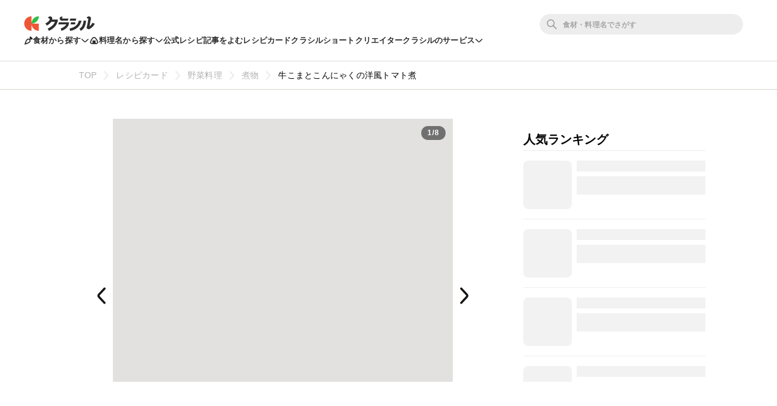

--- FILE ---
content_type: text/html; charset=utf-8
request_url: https://www.google.com/recaptcha/api2/aframe
body_size: 264
content:
<!DOCTYPE HTML><html><head><meta http-equiv="content-type" content="text/html; charset=UTF-8"></head><body><script nonce="otYuru995TutfuNVOD4ymg">/** Anti-fraud and anti-abuse applications only. See google.com/recaptcha */ try{var clients={'sodar':'https://pagead2.googlesyndication.com/pagead/sodar?'};window.addEventListener("message",function(a){try{if(a.source===window.parent){var b=JSON.parse(a.data);var c=clients[b['id']];if(c){var d=document.createElement('img');d.src=c+b['params']+'&rc='+(localStorage.getItem("rc::a")?sessionStorage.getItem("rc::b"):"");window.document.body.appendChild(d);sessionStorage.setItem("rc::e",parseInt(sessionStorage.getItem("rc::e")||0)+1);localStorage.setItem("rc::h",'1770118455592');}}}catch(b){}});window.parent.postMessage("_grecaptcha_ready", "*");}catch(b){}</script></body></html>

--- FILE ---
content_type: application/javascript
request_url: https://cpt.geniee.jp/hb/v1/196813/1287/wrapper.min.js
body_size: 10378
content:
(()=>{var z=Object.defineProperty,M=Object.defineProperties;var R=Object.getOwnPropertyDescriptors;var E=Object.getOwnPropertySymbols;var L=Object.prototype.hasOwnProperty,q=Object.prototype.propertyIsEnumerable;var O=(v,h,w)=>h in v?z(v,h,{enumerable:!0,configurable:!0,writable:!0,value:w}):v[h]=w,C=(v,h)=>{for(var w in h||(h={}))L.call(h,w)&&O(v,w,h[w]);if(E)for(var w of E(h))q.call(h,w)&&O(v,w,h[w]);return v},D=(v,h)=>M(v,R(h));(()=>{if(window.gn_wrapper_executed){console.warn("This script has been called twice.");return}const v=new URLSearchParams(location.search).get("gn_perf")!==null,h=i=>{!v||performance.mark(["loadScript",i,"start"].join("-"))},w=i=>{if(!!v){performance.mark(["loadScript",i,"end"].join("-"));try{performance.measure(["loadScript",i].join("-"),["loadScript",i,"start"].join("-"),["loadScript",i,"end"].join("-"))}catch(e){console.error(e)}}};window.gn_wrapper_executed=!0,window.gn_wrapper_queue=window.gn_wrapper_queue||[],window.googletag=window.googletag||{},window.googletag.cmd=window.googletag.cmd||[],window.gnpb=window.gnpb||{},window.gnpb.que=window.gnpb.que||[],window.gnshbrequest=window.gnshbrequest||{},window.gnshbrequest.cmd=window.gnshbrequest.cmd||[],function(i){var t,a,l,r;const e=c=>c?(c^Math.random()*16>>c/4).toString(16):([1e7]+-1e3+-4e3+-8e3+-1e11).replace(/[018]/g,e);i.gn_pvid=(r=(l=i.gn_pvid)!=null?l:(a=(t=i.crypto)==null?void 0:t.randomUUID)==null?void 0:a.call(t))!=null?r:e()}(window),window.gnshbrequest.cmd.push(function(){window.gnshbrequest.registerPassback("1554737"),window.gnshbrequest.registerPassback("1558409"),window.gnshbrequest.registerPassback("1562446"),window.gnshbrequest.registerPassback("1562447"),window.gnshbrequest.registerPassback("1564808"),window.gnshbrequest.registerPassback("1564809"),window.gnshbrequest.registerPassback("1564810"),window.gnshbrequest.registerPassback("1578457"),window.gnshbrequest.registerPassback("1578458"),window.gnshbrequest.registerPassback("1578459"),window.gnshbrequest.registerPassback("1593353"),window.gnshbrequest.registerPassback("1593777"),window.gnshbrequest.registerPassback("1593778"),window.gnshbrequest.registerPassback("1593779"),window.gnshbrequest.registerPassback("1599658")}),window.addEventListener("message",function(i){i.data.type==="CptApplyPassback"&&window.gnshbrequest.cmd.push(function(){window.gnshbrequest.applyPassback(i.data.target,i.data.org,!0)})}),function(i){var e={CLICK_URL:"##hb_native_linkurl##",IMG_LINK:"##hb_native_image##",TITLE:"##hb_native_title##",SPONSOR:"##hb_native_brand##"},t=`
<style>
    .gn-nad_container-wrap * {
        margin: 0;
        padding: 0;
        box-sizing: border-box;
        font-family: Hiragino Kaku Gothic Pro,\u30D2\u30E9\u30AE\u30CE\u89D2\u30B4 Pro W3,Meiryo,\u30E1\u30A4\u30EA\u30AA,Osaka,MS PGothic,arial,helvetica,sans-serif;
    }

    .gn-nad_container-wrap {
        position: relative;
    }

    .gn-nad_container {
        text-decoration: none;
        display: flex;
        background: #fff;
        position: relative;
        padding: 8px;
        border-bottom: 1px solid #ccc;
    }

    .gn-nad_image-container {
        width: 80px;
        height: 80px;
        margin-right: 10px;
        flex-shrink: 0;
        background: url(${e.IMG_LINK}) no-repeat center center;
        background-size: cover;
    }

    .gn-nad_text-container {
        position: relative;
        width: 100%;
    }

    .gn-nad_text-title {
        display: -webkit-box;
        -webkit-box-orient: vertical;
        -webkit-line-clamp: 3;
        overflow: hidden;
        color: #333;
        line-height: 1.4;
        font-weight: 700;
        font-size: 14px;
        padding-top: 5px;
    }

    .gn-nad_text-optout {
        position: absolute;
        bottom: 0;
        left: 0;
        color: #999;
        font-size: 10px;
    }
</style>
`,a=`
<div class="gn-nad_container-wrap">
    <a class="gn-nad_container" href="${e.CLICK_URL}" target="_blank">
        <div class="gn-nad_image-container">
        </div>
        <div class="gn-nad_text-container">
            <p class="gn-nad_text-title">${e.TITLE}</p>
            <p class="gn-nad_text-optout">PR ${e.SPONSOR}</p>
        </div>
    </a>
</div>
`;i.gn_native_template=`${t}${a}`}(window),window.__gnpb_analytics=!0,window.__gn_prebid_sampling_rate=1;function T(i){if(Math.random()*100<=window.__gn_prebid_sampling_rate&&window.__gnpb_analytics){var t={t:0,mediaId:196813,eventType:i,elapsedTime:Math.floor(performance.now()),loc:window.location.href,rate:window.__gn_prebid_sampling_rate,pvId:window.gn_pvid},a=new Blob([JSON.stringify(t)],{type:"text/plain"});navigator.sendBeacon("https://beacon.geniee.jp",a)}}window.__gn_config={timeout:1400,sessionTimeout:18e4,uam:{use:!0,pubID:"bb49897c-6ae0-4d48-8db0-c4531321096f",externalApstag:!0},mediaId:196813,publisherId:32444,usePolicyChecker:!0,usePPID:!1,bidCurrency:"JPY",prebid:{useRealTimeData:!1,geoEdgeRealTimeDataKey:"",schainSid:"32444",useID5:!0,useSingleRequest:!0},logTransmissionRate:10,singleRequest:!1,isLD:!1,enableOVKindness:!1,useStableVersion:!0},function(i,e){function t(n,b){h(n);var o=e.createElement("script");o.async=!0,o.src=n,o.addEventListener("load",()=>{w(n)}),e.head.appendChild(o),b&&(o.onload=function(){T("gca")})}function a(){var n=navigator.userAgent;return n?n.indexOf("MSIE ")>-1||n.indexOf("Trident/")>-1:!1}t("https://yads.c.yimg.jp/js/yads-async.js",!1),i.gnslibincluded||(t("https://cpt.geniee.jp/hb/v1/lib/prebid-v9.50.0-a1fef48e.js",!1),a()?t("https://cpt.geniee.jp/hb/v1/lib/gnshbrequest-v5.2.1.es5.js",!0):t("https://cpt.geniee.jp/hb/v1/lib/gnshbrequest-v5.2.1.js",!0),i.gnslibincluded=!0);var l={SPONSORED:1,DESC:2,RATING:3,LIKES:4,DOWNLOADS:5,PRICE:6,SALEPRICE:7,PHONE:8,ADDRESS:9,DESC2:10,DISPLAYURL:11,CTATEXT:12},r={ICON:1,MAIN_IMAGE:3};const c={assets:[{id:1,required:1,img:{type:r.MAIN_IMAGE,w:300,h:100}},{id:2,required:1,title:{len:80}},{id:3,required:1,data:{type:l.SPONSORED}},{id:4,required:1,data:{type:l.DESC}}]};var p=[{gn_hb:1,slotDiv:"1554737",fillzone:{id:1554737,size:[320,100],fillNoAd:!1},formatSpec:{id:10,params:{useHeaderOV:!1,preventsInvisibleAdClick:!1,preventsBottomContentOverlap:!0,bgColor:"rgba(0,0,0,0.00)",closeButton:{position:1,color:"rgba(0,0,0,1.00)",bgColor:"rgba(0,0,0,0.00)",sideSize:16},expansion:{maxHeight:150,useComplementBar:!1}}},id:100901,gamId:"9116787",childGamId:"67340404",code:"1554737",weight:1,codes:[{code:"1554737",weight:1}],slotSizes:[[320,100]],mediaTypes:{banner:{sizes:[[320,100]],pos:3}},maxWidthBreakpoint:2560,minWidthBreakpoint:0,bids:[{bidder:"rtbhouse",params:{publisherId:"hcUYQSExruVUvsQPCBs1",region:"prebid-asia",bidfloor:0},isPrestitial:!1,video:!1},{bidder:"appnexus",params:{placementId:"31471102"},isPrestitial:!1,video:!1},{bidder:"logicad",params:{tid:"B42e"},isPrestitial:!1,video:!1},{bidder:"criteo",params:{networkId:8616,uid:439605},isPrestitial:!1,video:!1},{bidder:"appnexus",params:{placementId:"32636634"},isPrestitial:!1,video:!1}],useUam:!0,usePrebid:!0,useSafeFrame:!1,useBulkBidRequest:!1,refresh:{use:!0,count:100,gamPolicyInterval:4e4,viewableInterval:4e4,excludeAladdin:!0,prebidRefreshPolicies:[{bidder:"criteo",mediaType:"banner",minInterval:4e4},{bidder:"pubmatic",mediaType:"banner",minInterval:4e4},{bidder:"rubicon",mediaType:"banner",minInterval:4e4},{bidder:"openx",mediaType:"banner",minInterval:4e4},{bidder:"ix",mediaType:"banner",minInterval:4e4},{bidder:"unicorn",mediaType:"banner",minInterval:4e4},{bidder:"appnexus",mediaType:"banner",minInterval:4e4}]},stopGamTraffic:!1,__unstable_logCommit:!0,allowGAMFluidSize:!1},{gn_hb:1,slotDiv:"1558409",fillzone:{id:1558409,size:[320,100],fillNoAd:!1},formatSpec:{id:10,params:{useHeaderOV:!1,preventsInvisibleAdClick:!1,preventsBottomContentOverlap:!0,bgColor:"rgba(0,0,0,0.00)",closeButton:{position:5,color:"rgba(0,0,0,1.00)",bgColor:"rgba(0,0,0,0.00)",sideSize:16},expansion:{maxHeight:150,useComplementBar:!1}}},id:107101,gamId:"9116787",childGamId:"67340404",code:"1558409",weight:1,codes:[{code:"1558409",weight:1},{code:"1558409_1",weight:0},{code:"1558409_10",weight:0},{code:"1558409_2",weight:0},{code:"1558409_3",weight:0},{code:"1558409_4",weight:0},{code:"1558409_5",weight:0},{code:"1558409_6",weight:0},{code:"1558409_7",weight:0},{code:"1558409_8",weight:0},{code:"1558409_9",weight:0}],slotSizes:[[320,100]],mediaTypes:{banner:{sizes:[[320,100]],pos:3}},maxWidthBreakpoint:767,minWidthBreakpoint:0,bids:[{bidder:"rtbhouse",params:{publisherId:"hcUYQSExruVUvsQPCBs1",region:"prebid-asia",bidfloor:0},isPrestitial:!1,video:!1},{bidder:"appnexus",params:{placementId:"31914091"},isPrestitial:!1,video:!1},{bidder:"logicad",params:{tid:"XKza"},isPrestitial:!1,video:!1},{bidder:"aja",params:{asi:"cJF6VkcLf"},isPrestitial:!1,video:!1},{bidder:"criteo",params:{networkId:8616,uid:440001},isPrestitial:!1,video:!1},{bidder:"criteo",params:{networkId:8616,uid:44e4},isPrestitial:!1,video:!1},{bidder:"appnexus",params:{placementId:"32636638"},isPrestitial:!1,video:!1}],useUam:!0,usePrebid:!0,useSafeFrame:!1,useBulkBidRequest:!1,refresh:{use:!0,count:100,gamPolicyInterval:4e4,viewableInterval:4e4,excludeAladdin:!0,prebidRefreshPolicies:[{bidder:"criteo",mediaType:"banner",minInterval:4e4},{bidder:"pubmatic",mediaType:"banner",minInterval:4e4},{bidder:"rubicon",mediaType:"banner",minInterval:4e4},{bidder:"openx",mediaType:"banner",minInterval:4e4},{bidder:"ix",mediaType:"banner",minInterval:4e4},{bidder:"unicorn",mediaType:"banner",minInterval:4e4},{bidder:"appnexus",mediaType:"banner",minInterval:4e4}]},stopGamTraffic:!1,__unstable_logCommit:!0,allowGAMFluidSize:!1},{gn_hb:1,slotDiv:"1562446",fillzone:{id:1562446,size:[320,100],fillNoAd:!1},formatSpec:{id:10,params:{useHeaderOV:!1,preventsInvisibleAdClick:!1,preventsBottomContentOverlap:!0,bgColor:"rgba(0,0,0,0.00)",closeButton:{position:5,color:"rgba(0,0,0,1.00)",bgColor:"rgba(0,0,0,0.00)",sideSize:16},expansion:{maxHeight:150,useComplementBar:!1}}},id:111146,gamId:"9116787",childGamId:"67340404",code:"1562446",weight:1,codes:[{code:"1562446",weight:1},{code:"1562446_1",weight:0},{code:"1562446_10",weight:0},{code:"1562446_2",weight:0},{code:"1562446_3",weight:0},{code:"1562446_4",weight:0},{code:"1562446_5",weight:0},{code:"1562446_6",weight:0},{code:"1562446_7",weight:0},{code:"1562446_8",weight:0},{code:"1562446_9",weight:0}],slotSizes:[[320,100]],mediaTypes:{banner:{sizes:[[320,100]],pos:3}},maxWidthBreakpoint:2560,minWidthBreakpoint:0,bids:[{bidder:"rtbhouse",params:{publisherId:"hcUYQSExruVUvsQPCBs1",region:"prebid-asia",bidfloor:0},isPrestitial:!1,video:!1},{bidder:"logicad",params:{tid:"lg6E"},isPrestitial:!1,video:!1},{bidder:"appnexus",params:{placementId:"32248982"},isPrestitial:!1,video:!1},{bidder:"criteo",params:{networkId:8616,uid:439632},isPrestitial:!1,video:!1},{bidder:"aja",params:{asi:"eiVmGJFXx"},isPrestitial:!1,video:!1},{bidder:"appnexus",params:{placementId:"32636636"},isPrestitial:!1,video:!1}],useUam:!0,usePrebid:!0,useSafeFrame:!1,useBulkBidRequest:!1,refresh:{use:!0,count:100,gamPolicyInterval:35e3,viewableInterval:35e3,excludeAladdin:!0,prebidRefreshPolicies:[{bidder:"criteo",mediaType:"banner",minInterval:35e3},{bidder:"pubmatic",mediaType:"banner",minInterval:35e3},{bidder:"rubicon",mediaType:"banner",minInterval:35e3},{bidder:"openx",mediaType:"banner",minInterval:35e3},{bidder:"ix",mediaType:"banner",minInterval:35e3},{bidder:"unicorn",mediaType:"banner",minInterval:35e3},{bidder:"appnexus",mediaType:"banner",minInterval:35e3}]},stopGamTraffic:!1,__unstable_logCommit:!0,allowGAMFluidSize:!1},{gn_hb:1,slotDiv:"1562447",fillzone:{id:1562447,size:[320,100],fillNoAd:!1},formatSpec:{id:10,params:{useHeaderOV:!1,preventsInvisibleAdClick:!1,preventsBottomContentOverlap:!0,bgColor:"rgba(0,0,0,0.00)",closeButton:{position:5,color:"rgba(0,0,0,1.00)",bgColor:"rgba(0,0,0,0.00)",sideSize:16},expansion:{maxHeight:150,useComplementBar:!1}}},id:111156,gamId:"9116787",childGamId:"67340404",code:"1562447",weight:1,codes:[{code:"1562447",weight:1}],slotSizes:[[320,100]],mediaTypes:{banner:{sizes:[[320,100]],pos:3}},maxWidthBreakpoint:767,minWidthBreakpoint:0,bids:[{bidder:"rtbhouse",params:{publisherId:"hcUYQSExruVUvsQPCBs1",region:"prebid-asia",bidfloor:0},isPrestitial:!1,video:!1},{bidder:"logicad",params:{tid:"0V22"},isPrestitial:!1,video:!1},{bidder:"appnexus",params:{placementId:"32249120"},isPrestitial:!1,video:!1},{bidder:"criteo",params:{networkId:8616,uid:439628},isPrestitial:!1,video:!1},{bidder:"appnexus",params:{placementId:"32636637"},isPrestitial:!1,video:!1}],useUam:!0,usePrebid:!0,useSafeFrame:!1,useBulkBidRequest:!1,refresh:{use:!0,count:100,gamPolicyInterval:45e3,viewableInterval:45e3,excludeAladdin:!0,prebidRefreshPolicies:[]},stopGamTraffic:!1,__unstable_logCommit:!0,allowGAMFluidSize:!1},{gn_hb:1,slotDiv:"1564808",fillzone:{id:1564808,size:[320,100],fillNoAd:!1},formatSpec:{id:10,params:{useHeaderOV:!1,preventsInvisibleAdClick:!1,preventsBottomContentOverlap:!0,bgColor:"rgba(0,0,0,0.00)",closeButton:{position:5,color:"rgba(0,0,0,1.00)",bgColor:"rgba(0,0,0,0.00)",sideSize:16},expansion:{maxHeight:150,useComplementBar:!1}}},id:119095,gamId:"9116787",childGamId:"67340404",code:"1564808",weight:1,codes:[{code:"1564808",weight:1}],slotSizes:[[320,100],[320,50]],mediaTypes:{banner:{sizes:[[320,100],[320,50]],pos:3}},maxWidthBreakpoint:767,minWidthBreakpoint:0,bids:[{bidder:"rtbhouse",params:{publisherId:"hcUYQSExruVUvsQPCBs1",region:"prebid-asia",bidfloor:0},isPrestitial:!1,video:!1},{bidder:"logicad",params:{tid:"ZLr0"},isPrestitial:!1,video:!1},{bidder:"logicad",params:{tid:"wqaR"},isPrestitial:!1,video:!1},{bidder:"aja",params:{asi:"JAecukWQN"},isPrestitial:!1,video:!1},{bidder:"appnexus",params:{placementId:"32713107"},isPrestitial:!1,video:!1},{bidder:"yieldone",params:{placementId:"263619"},isPrestitial:!1,video:!1}],useUam:!0,usePrebid:!1,useSafeFrame:!1,useBulkBidRequest:!0,refresh:{use:!0,count:100,gamPolicyInterval:4e4,viewableInterval:4e4,excludeAladdin:!0,prebidRefreshPolicies:[]},stopGamTraffic:!1,__unstable_logCommit:!0,allowGAMFluidSize:!0},{gn_hb:1,slotDiv:"1564809",fillzone:{id:1564809,size:[320,100],fillNoAd:!1},formatSpec:{id:10,params:{useHeaderOV:!1,preventsInvisibleAdClick:!1,preventsBottomContentOverlap:!0,bgColor:"rgba(0,0,0,0.00)",closeButton:{position:5,color:"rgba(0,0,0,1.00)",bgColor:"rgba(0,0,0,0.00)",sideSize:16},expansion:{maxHeight:150,useComplementBar:!1}}},id:119096,gamId:"9116787",childGamId:"67340404",code:"1564809",weight:1,codes:[{code:"1564809",weight:1}],slotSizes:[[320,100],[320,50]],mediaTypes:{banner:{sizes:[[320,100],[320,50]],pos:3}},maxWidthBreakpoint:767,minWidthBreakpoint:0,bids:[{bidder:"rtbhouse",params:{publisherId:"hcUYQSExruVUvsQPCBs1",region:"prebid-asia",bidfloor:0},isPrestitial:!1,video:!1},{bidder:"criteo",params:{networkId:8616,uid:439612},isPrestitial:!1,video:!1},{bidder:"logicad",params:{tid:"xeEM"},isPrestitial:!1,video:!1},{bidder:"logicad",params:{tid:"og5j"},isPrestitial:!1,video:!1},{bidder:"unicorn",params:{accountId:257717,publisherId:9116787,mediaId:"www.kurashiru.com"},isPrestitial:!1,video:!1},{bidder:"aja",params:{asi:"qV7DEuZP3"},isPrestitial:!1,video:!1},{bidder:"appnexus",params:{placementId:"32713108"},isPrestitial:!1,video:!1},{bidder:"yieldone",params:{placementId:"263620"},isPrestitial:!1,video:!1}],useUam:!0,usePrebid:!1,useSafeFrame:!1,useBulkBidRequest:!0,refresh:{use:!0,count:100,gamPolicyInterval:45e3,viewableInterval:45e3,excludeAladdin:!0,prebidRefreshPolicies:[]},stopGamTraffic:!1,__unstable_logCommit:!0,allowGAMFluidSize:!0},{gn_hb:1,slotDiv:"1564810",fillzone:{id:1564810,size:[320,100],fillNoAd:!1},formatSpec:{id:10,params:{useHeaderOV:!1,preventsInvisibleAdClick:!1,preventsBottomContentOverlap:!0,bgColor:"rgba(0,0,0,0.00)",closeButton:{position:5,color:"rgba(0,0,0,1.00)",bgColor:"rgba(0,0,0,0.00)",sideSize:16},expansion:{maxHeight:150,useComplementBar:!1}}},id:119097,gamId:"9116787",childGamId:"67340404",code:"1564810",weight:1,codes:[{code:"1564810",weight:1}],slotSizes:[[320,100],[320,50]],mediaTypes:{banner:{sizes:[[320,100],[320,50]],pos:3}},maxWidthBreakpoint:767,minWidthBreakpoint:0,bids:[{bidder:"rtbhouse",params:{publisherId:"hcUYQSExruVUvsQPCBs1",region:"prebid-asia",bidfloor:0},isPrestitial:!1,video:!1},{bidder:"criteo",params:{networkId:8616,uid:439616},isPrestitial:!1,video:!1},{bidder:"logicad",params:{tid:"M3xB"},isPrestitial:!1,video:!1},{bidder:"logicad",params:{tid:"jgwE"},isPrestitial:!1,video:!1},{bidder:"aja",params:{asi:"zSh3DUFTi"},isPrestitial:!1,video:!1},{bidder:"appnexus",params:{placementId:"32713109"},isPrestitial:!1,video:!1},{bidder:"yieldone",params:{placementId:"263621"},isPrestitial:!1,video:!1}],useUam:!0,usePrebid:!0,useSafeFrame:!1,useBulkBidRequest:!0,refresh:{use:!0,count:100,gamPolicyInterval:5e4,viewableInterval:4e4,excludeAladdin:!0,prebidRefreshPolicies:[]},stopGamTraffic:!1,__unstable_logCommit:!0,allowGAMFluidSize:!0},{gn_hb:1,slotDiv:"1578457",fillzone:{id:1578457,size:[728,90],fillNoAd:!1},formatSpec:{id:10,params:{useHeaderOV:!1,preventsInvisibleAdClick:!1,preventsBottomContentOverlap:!0,bgColor:"rgba(0,0,0,0.35)",closeButton:{position:5,color:"rgba(0,0,0,1.00)",bgColor:"rgba(0,0,0,0.00)",sideSize:30}}},id:155745,gamId:"9116787",childGamId:"67340404",code:"1578457",weight:1,codes:[{code:"1578457",weight:1}],slotSizes:[[728,90]],mediaTypes:{banner:{sizes:[[728,90]],pos:3}},maxWidthBreakpoint:2560,minWidthBreakpoint:767,bids:[{bidder:"rtbhouse",params:{publisherId:"hcUYQSExruVUvsQPCBs1",region:"prebid-asia",bidfloor:0},isPrestitial:!1,video:!1},{bidder:"yieldone",params:{placementId:"275800"},isPrestitial:!1,video:!1},{bidder:"appnexus",params:{placementId:"34437738"},isPrestitial:!1,video:!1},{bidder:"criteo",params:{networkId:8616,uid:439620},isPrestitial:!1,video:!1}],useUam:!0,usePrebid:!0,useSafeFrame:!1,useBulkBidRequest:!0,refresh:{use:!0,count:100,gamPolicyInterval:35e3,viewableInterval:35e3,excludeAladdin:!0,prebidRefreshPolicies:[]},stopGamTraffic:!1,__unstable_logCommit:!0,allowGAMFluidSize:!1},{gn_hb:1,slotDiv:"1578458",fillzone:{id:1578458,size:[300,250],fillNoAd:!1},formatSpec:{id:1,params:{}},id:155746,gamId:"9116787",childGamId:"67340404",code:"1578458",weight:1,codes:[{code:"1578458",weight:1}],slotSizes:[[300,250],[320,180],[336,280]],mediaTypes:{banner:{sizes:[[300,250],[320,180],[336,280]],pos:3}},maxWidthBreakpoint:2560,minWidthBreakpoint:767,bids:[{bidder:"rtbhouse",params:{publisherId:"hcUYQSExruVUvsQPCBs1",region:"prebid-asia",bidfloor:0},isPrestitial:!1,video:!1},{bidder:"aja",params:{asi:"e6KWLcOfb"},isPrestitial:!1,video:!1},{bidder:"yieldone",params:{placementId:"275801"},isPrestitial:!1,video:!1},{bidder:"appnexus",params:{placementId:"34437739"},isPrestitial:!1,video:!1},{bidder:"openx",params:{platform:"openx",unit:"561464055",delDomain:"genieejapan-d.openx.net"},isPrestitial:!1,video:!1},{bidder:"logicad",params:{tid:"d2qK"},isPrestitial:!1,video:!1},{bidder:"logicad",params:{tid:"gD1E"},isPrestitial:!1,video:!1},{bidder:"logicad",params:{tid:"5adn"},isPrestitial:!1,video:!1}],useUam:!0,usePrebid:!0,useSafeFrame:!1,useBulkBidRequest:!0,refresh:{use:!1,count:0,gamPolicyInterval:0,viewableInterval:0,excludeAladdin:!1,prebidRefreshPolicies:[]},stopGamTraffic:!1,__unstable_logCommit:!1,allowGAMFluidSize:!0},{gn_hb:1,slotDiv:"1578459",fillzone:{id:1578459,size:[300,250],fillNoAd:!1},formatSpec:{id:13,params:{}},id:155747,gamId:"9116787",childGamId:"67340404",code:"1578459",weight:1,codes:[{code:"1578459",weight:1}],slotSizes:[[300,250],[320,180],[336,280]],mediaTypes:{banner:{sizes:[[300,250],[320,180],[336,280]],pos:3}},maxWidthBreakpoint:767,minWidthBreakpoint:0,bids:[{bidder:"appnexus",params:{placementId:"34428920"},isPrestitial:!1,video:!1},{bidder:"criteo",params:{networkId:8616,uid:439624},isPrestitial:!1,video:!1},{bidder:"logicad",params:{tid:"Oq2N"},isPrestitial:!1,video:!1},{bidder:"logicad",params:{tid:"Erpa"},isPrestitial:!1,video:!1},{bidder:"logicad",params:{tid:"kD0B"},isPrestitial:!1,video:!1},{bidder:"unicorn",params:{accountId:257717,publisherId:9116787,mediaId:"www.kurashiru.com"},isPrestitial:!1,video:!1}],useUam:!0,usePrebid:!0,useSafeFrame:!1,useBulkBidRequest:!0,refresh:{use:!0,count:100,gamPolicyInterval:3e4,viewableInterval:3e4,excludeAladdin:!0,prebidRefreshPolicies:[]},stopGamTraffic:!1,__unstable_logCommit:!0,allowGAMFluidSize:!0},{gn_hb:1,slotDiv:"1593353",fillzone:{id:1593353,size:[320,100],fillNoAd:!1},formatSpec:{id:10,params:{useHeaderOV:!1,preventsInvisibleAdClick:!1,preventsBottomContentOverlap:!0,bgColor:"rgba(0,0,0,0.00)",closeButton:{position:5,color:"rgba(0,0,0,1.00)",bgColor:"rgba(0,0,0,0.00)",sideSize:16},expansion:{maxHeight:150,useComplementBar:!1}}},id:175866,gamId:"9116787",childGamId:"67340404",code:"1593353",weight:1,codes:[{code:"1593353",weight:1}],slotSizes:[[320,50],[320,100]],mediaTypes:{banner:{sizes:[[320,50],[320,100]],pos:1}},maxWidthBreakpoint:767,minWidthBreakpoint:0,bids:[{bidder:"rtbhouse",params:{publisherId:"hcUYQSExruVUvsQPCBs1",region:"prebid-asia",bidfloor:0},isPrestitial:!1,video:!1},{bidder:"pubmatic",params:{adSlot:"6981466",publisherId:"157786"},isPrestitial:!1,video:!1},{bidder:"appnexus",params:{placementId:"35918469"},isPrestitial:!1,video:!1},{bidder:"adgeneration",params:{id:"213807"},isPrestitial:!1,video:!1},{bidder:"openx",params:{unit:"562747081",delDomain:"genieejapan-d.openx.net",platform:"openx"},isPrestitial:!1,video:!1},{bidder:"logicad",params:{tid:"694a"},isPrestitial:!1,video:!1},{bidder:"yieldone",params:{placementId:"283495"},isPrestitial:!1,video:!1},{bidder:"logicad",params:{tid:"JJkO"},isPrestitial:!1,video:!1},{bidder:"unicorn",params:{accountId:257717,publisherId:9116787,mediaId:"www.kurashiru.com"},isPrestitial:!1,video:!1},{bidder:"aja",params:{asi:"lusChwHil"},isPrestitial:!1,video:!1},{bidder:"fluct",params:{tagId:"43867:1000297503",groupId:"1000187414"},isPrestitial:!1,video:!1}],useUam:!0,usePrebid:!0,useSafeFrame:!1,useBulkBidRequest:!1,refresh:{use:!0,count:100,gamPolicyInterval:3e4,viewableInterval:3e4,excludeAladdin:!0,prebidRefreshPolicies:[]},stopGamTraffic:!1,__unstable_logCommit:!0,allowGAMFluidSize:!0},{gn_hb:1,slotDiv:"1593777",fillzone:{id:1593777,size:[320,100],fillNoAd:!1},formatSpec:{id:10,params:{useHeaderOV:!1,preventsInvisibleAdClick:!1,preventsBottomContentOverlap:!0,bgColor:"rgba(0,0,0,0.00)",closeButton:{position:5,color:"rgba(0,0,0,1.00)",bgColor:"rgba(0,0,0,0.00)",sideSize:16},expansion:{maxHeight:150,useComplementBar:!1}}},id:176023,gamId:"9116787",childGamId:"67340404",code:"1593777",weight:1,codes:[{code:"1593777",weight:1}],slotSizes:[[320,100],[320,50]],mediaTypes:{banner:{sizes:[[320,100],[320,50]],pos:1}},maxWidthBreakpoint:767,minWidthBreakpoint:0,bids:[{bidder:"medianet",params:{cid:"8CUBSU272",crid:"368344142"},isPrestitial:!1,video:!1},{bidder:"rtbhouse",params:{publisherId:"hcUYQSExruVUvsQPCBs1",bidfloor:0,region:"prebid-asia"},isPrestitial:!1,video:!1},{bidder:"pubmatic",params:{publisherId:"157786",adSlot:"6997638"},isPrestitial:!1,video:!1},{bidder:"yieldone",params:{placementId:"283524"},isPrestitial:!1,video:!1},{bidder:"openx",params:{unit:"562865226",platform:"openx",delDomain:"genieejapan-d.openx.net"},isPrestitial:!1,video:!1},{bidder:"adgeneration",params:{id:"213940"},isPrestitial:!1,video:!1},{bidder:"adstir",params:{adSpaceNo:2,appId:"MEDIA-b5255920"},isPrestitial:!1,video:!1},{bidder:"unicorn",params:{mediaId:"www.kurashiru.com",publisherId:9116787,accountId:257717},isPrestitial:!1,video:!1},{bidder:"appnexus",params:{placementId:"35995259"},isPrestitial:!1,video:!1},{bidder:"logicad",params:{tid:"qMOj"},isPrestitial:!1,video:!1},{bidder:"logicad",params:{tid:"eMWK"},isPrestitial:!1,video:!1},{bidder:"aja",params:{asi:"6TDFZgeK8"},isPrestitial:!1,video:!1},{bidder:"unruly",params:{siteId:"290329"},isPrestitial:!1,video:!1},{bidder:"fluct",params:{groupId:"1000187414",tagId:"43867:1000298145"},isPrestitial:!1,video:!1}],useUam:!0,usePrebid:!0,useSafeFrame:!1,useBulkBidRequest:!1,refresh:{use:!0,count:100,gamPolicyInterval:3e4,viewableInterval:3e4,excludeAladdin:!0,prebidRefreshPolicies:[]},stopGamTraffic:!1,__unstable_logCommit:!0,allowGAMFluidSize:!0},{gn_hb:1,slotDiv:"1593778",fillzone:{id:1593778,size:[320,100],fillNoAd:!1},formatSpec:{id:10,params:{useHeaderOV:!1,preventsInvisibleAdClick:!1,preventsBottomContentOverlap:!0,bgColor:"rgba(0,0,0,0.00)",closeButton:{position:5,color:"rgba(0,0,0,1.00)",bgColor:"rgba(0,0,0,0.00)",sideSize:16},expansion:{maxHeight:150,useComplementBar:!1}}},id:176024,gamId:"9116787",childGamId:"67340404",code:"1593778",weight:1,codes:[{code:"1593778",weight:1}],slotSizes:[[320,50],[320,100]],mediaTypes:{banner:{sizes:[[320,50],[320,100]],pos:1}},maxWidthBreakpoint:767,minWidthBreakpoint:0,bids:[{bidder:"medianet",params:{crid:"368344142",cid:"8CUBSU272"},isPrestitial:!1,video:!1},{bidder:"rtbhouse",params:{bidfloor:0,publisherId:"hcUYQSExruVUvsQPCBs1",region:"prebid-asia"},isPrestitial:!1,video:!1},{bidder:"pubmatic",params:{publisherId:"157786",adSlot:"6997639"},isPrestitial:!1,video:!1},{bidder:"openx",params:{platform:"openx",delDomain:"genieejapan-d.openx.net",unit:"562865227"},isPrestitial:!1,video:!1},{bidder:"yieldone",params:{placementId:"283525"},isPrestitial:!1,video:!1},{bidder:"adgeneration",params:{id:"213941"},isPrestitial:!1,video:!1},{bidder:"adstir",params:{adSpaceNo:3,appId:"MEDIA-b5255920"},isPrestitial:!1,video:!1},{bidder:"unicorn",params:{accountId:257717,mediaId:"www.kurashiru.com",publisherId:9116787},isPrestitial:!1,video:!1},{bidder:"appnexus",params:{placementId:"35995260"},isPrestitial:!1,video:!1},{bidder:"logicad",params:{tid:"3ldM"},isPrestitial:!1,video:!1},{bidder:"logicad",params:{tid:"1JdQ"},isPrestitial:!1,video:!1},{bidder:"aja",params:{asi:"Q2Bbk8RGT"},isPrestitial:!1,video:!1},{bidder:"unruly",params:{siteId:"290330"},isPrestitial:!1,video:!1},{bidder:"fluct",params:{tagId:"43867:1000298146",groupId:"1000187414"},isPrestitial:!1,video:!1}],useUam:!0,usePrebid:!0,useSafeFrame:!1,useBulkBidRequest:!1,refresh:{use:!0,count:100,gamPolicyInterval:3e4,viewableInterval:3e4,excludeAladdin:!0,prebidRefreshPolicies:[]},stopGamTraffic:!1,__unstable_logCommit:!0,allowGAMFluidSize:!0},{gn_hb:1,slotDiv:"1593779",fillzone:{id:1593779,size:[320,100],fillNoAd:!1},formatSpec:{id:10,params:{useHeaderOV:!1,preventsInvisibleAdClick:!1,preventsBottomContentOverlap:!0,bgColor:"rgba(0,0,0,0.00)",closeButton:{position:5,color:"rgba(0,0,0,1.00)",bgColor:"rgba(0,0,0,0.00)",sideSize:16},expansion:{maxHeight:150,useComplementBar:!1}}},id:176025,gamId:"9116787",childGamId:"67340404",code:"1593779",weight:1,codes:[{code:"1593779",weight:1}],slotSizes:[[320,50],[320,100]],mediaTypes:{banner:{sizes:[[320,50],[320,100]],pos:1}},maxWidthBreakpoint:767,minWidthBreakpoint:0,bids:[{bidder:"medianet",params:{crid:"368344142",cid:"8CUBSU272"},isPrestitial:!1,video:!1},{bidder:"pubmatic",params:{adSlot:"6997640",publisherId:"157786"},isPrestitial:!1,video:!1},{bidder:"rtbhouse",params:{region:"prebid-asia",bidfloor:0,publisherId:"hcUYQSExruVUvsQPCBs1"},isPrestitial:!1,video:!1},{bidder:"openx",params:{platform:"openx",unit:"562865228",delDomain:"genieejapan-d.openx.net"},isPrestitial:!1,video:!1},{bidder:"yieldone",params:{placementId:"283526"},isPrestitial:!1,video:!1},{bidder:"adgeneration",params:{id:"213942"},isPrestitial:!1,video:!1},{bidder:"unicorn",params:{accountId:257717,publisherId:9116787,mediaId:"www.kurashiru.com"},isPrestitial:!1,video:!1},{bidder:"adstir",params:{adSpaceNo:4,appId:"MEDIA-b5255920"},isPrestitial:!1,video:!1},{bidder:"appnexus",params:{placementId:"35995261"},isPrestitial:!1,video:!1},{bidder:"logicad",params:{tid:"69da"},isPrestitial:!1,video:!1},{bidder:"logicad",params:{tid:"JJdO"},isPrestitial:!1,video:!1},{bidder:"aja",params:{asi:"lSD4aUrvf"},isPrestitial:!1,video:!1},{bidder:"unruly",params:{siteId:"290331"},isPrestitial:!1,video:!1},{bidder:"fluct",params:{tagId:"43867:1000298147",groupId:"1000187414"},isPrestitial:!1,video:!1}],useUam:!0,usePrebid:!0,useSafeFrame:!1,useBulkBidRequest:!1,refresh:{use:!0,count:100,gamPolicyInterval:3e4,viewableInterval:3e4,excludeAladdin:!0,prebidRefreshPolicies:[]},stopGamTraffic:!1,__unstable_logCommit:!0,allowGAMFluidSize:!0},{gn_hb:1,slotDiv:"1599658",fillzone:{id:1599658,size:[728,90],fillNoAd:!1},formatSpec:{id:10,params:{useHeaderOV:!1,preventsInvisibleAdClick:!1,preventsBottomContentOverlap:!0,bgColor:"rgba(0,0,0,0.35)",closeButton:{position:5,color:"rgba(0,0,0,1.00)",bgColor:"rgba(0,0,0,0.00)",sideSize:30}}},id:178562,gamId:"9116787",childGamId:"67340404",code:"1599658",weight:1,codes:[{code:"1599658",weight:1}],slotSizes:[[728,90],[970,90]],mediaTypes:{banner:{sizes:[[728,90],[970,90]],pos:1}},maxWidthBreakpoint:2560,minWidthBreakpoint:767,bids:[{bidder:"pubmatic",params:{publisherId:"157786",adSlot:"7216440"},isPrestitial:!1,video:!1},{bidder:"rtbhouse",params:{publisherId:"hcUYQSExruVUvsQPCBs1",region:"prebid-asia",bidfloor:0},isPrestitial:!1,video:!1},{bidder:"medianet",params:{cid:"8CUBSU272",crid:"667221581"},isPrestitial:!1,video:!1},{bidder:"rubicon",params:{accountId:"11534",siteId:"531360",zoneId:"3899266",position:"atf"},isPrestitial:!1,video:!1},{bidder:"criteo",params:{networkId:8616,uid:475071},isPrestitial:!1,video:!1},{bidder:"geniee",params:{invalidImpBeacon:!1,zoneId:1599907},isPrestitial:!1,video:!1},{bidder:"logicad",params:{tid:"MdDn"},isPrestitial:!1,video:!1},{bidder:"unruly",params:{siteId:"292700"},isPrestitial:!1,video:!1},{bidder:"appnexus",params:{placementId:"36482759"},isPrestitial:!1,video:!1},{bidder:"logicad",params:{tid:"wLWJ"},isPrestitial:!1,video:!1},{bidder:"adgeneration",params:{id:"216151"},isPrestitial:!1,video:!1},{bidder:"openx",params:{delDomain:"genieejapan-d.openx.net",unit:"564012027",platform:"openx"},isPrestitial:!1,video:!1},{bidder:"aja",params:{asi:"idn9bcfTe"},isPrestitial:!1,video:!1},{bidder:"fluct",params:{tagId:"44456:1000300263",groupId:"1000189586"},isPrestitial:!1,video:!1},{bidder:"yieldone",params:{placementId:"286783"},isPrestitial:!1,video:!1}],useUam:!0,usePrebid:!0,useSafeFrame:!1,useBulkBidRequest:!1,refresh:{use:!0,count:100,gamPolicyInterval:3e4,viewableInterval:3e4,excludeAladdin:!0,prebidRefreshPolicies:[]},stopGamTraffic:!1,__unstable_logCommit:!0,allowGAMFluidSize:!1}];i.gnThirdPartySlots=[{aladdinZoneId:1592925,slotDiv:"1592925",deliversOnlyDebugMode:!1,limitationScript:`const isMobile = () => {
  const uaData=navigator.userAgentData; const ua=navigator.userAgent; return ( ua.includes('iPhone') || ua.includes('iPod') || (ua.includes('Android') && ua.includes('Mobile')) || ua.includes('BB10') || ua.includes('Windows Phone') || (uaData && uaData.platform==='Android' && uaData.mobile) );
}
const isTablet = () => {
  const uaData=navigator.userAgentData; const ua=navigator.userAgent; return ( ua.includes('iPad') || (ua.includes('macintosh') && 'ontouchend' in document) || (ua.includes('Android') && !ua.includes('Mobile')) || ua.includes('PlayBook') || ua.includes('Kindle') || ua.includes('Silk') || (uaData && uaData.platform==='Android' && !uaData.mobile) );
}
const isPC = () => {
  return !isMobile() && !isTablet();
}
const canDeliver = () => {
  return isPC();
}
canDeliver();`,sendsLog:!0,usePolicyChecker:!1,tags:[{vendor:"zelto",tag:`<script data-cfasync="false" type="text/javascript">
(function(w, d) {
        var s = d.createElement('script');
        s.src = '//cdn.adpushup.com/47843/adpushup.js';
        s.crossOrigin='anonymous'; 
        s.type = 'text/javascript'; s.async = true;
        (d.getElementsByTagName('head')[0] || d.getElementsByTagName('body')[0]).appendChild(s);
        w.adpushup = w.adpushup || {que:[]};
})(window, document);

<\/script>


<div id="0eaca39d-8a33-4edf-a8de-d7ae4f66f07e" class="_ap_apex_ad" max-height="360">
        <script>
                var adpushup = window.adpushup = window.adpushup || {};
                adpushup.que = adpushup.que || [];
                adpushup.que.push(function() {
                        adpushup.triggerAd("0eaca39d-8a33-4edf-a8de-d7ae4f66f07e");
                });
        <\/script>
</div>`,weight:31,isFiller:!1,zoneId:0},{vendor:"glia",tag:`<div class="gliaplayer-container" data-slot="kurashiru_desktop"></div>
<script src="https://player.gliacloud.com/player/kurashiru_desktop" async><\/script>`,weight:29,isFiller:!1,zoneId:0},{vendor:"truvid",tag:'<script data-cfasync="false" async type="text/javascript" src="https://go.trvdp.com/init/15922.js?pid=12439"><\/script>',weight:40,isFiller:!1,zoneId:0}]},{aladdinZoneId:1596377,slotDiv:"1596377",deliversOnlyDebugMode:!1,limitationScript:"",sendsLog:!0,usePolicyChecker:!1,tags:[{vendor:"zelto",tag:`<script data-cfasync="false" type="text/javascript">
(function(w, d) {
        var s = d.createElement('script');
        s.src = '//cdn.adpushup.com/47843/adpushup.js';
        s.crossOrigin='anonymous'; 
        s.type = 'text/javascript'; s.async = true;
        (d.getElementsByTagName('head')[0] || d.getElementsByTagName('body')[0]).appendChild(s);
        w.adpushup = w.adpushup || {que:[]};
})(window, document);

<\/script>

<div id="73ac2893-adbd-40ac-97fa-08943daafb65" class="_ap_apex_ad" max-height="360">
        <script>
                var adpushup = window.adpushup = window.adpushup || {};
                adpushup.que = adpushup.que || [];
                adpushup.que.push(function() {
                        adpushup.triggerAd("73ac2893-adbd-40ac-97fa-08943daafb65");
                });
        <\/script>
</div>`,weight:100,isFiller:!1,zoneId:0},{vendor:"glia",tag:`<div class="gliaplayer-container" data-slot="kurashiru_mobile"></div>
<script src="https://player.gliacloud.com/player/kurashiru_mobile" async><\/script>`,weight:10,isFiller:!1,zoneId:0},{vendor:"truvid",tag:'<script data-cfasync="false" async type="text/javascript" src="https://go.trvdp.com/init/15978.js?pid=12484" ><\/script>',weight:10,isFiller:!1,zoneId:0}]}],i.gnshbrequest.cmd.push(function(){i.gnshbrequest.addAdUnits(p).run()}),i.ID5EspConfig={partnerId:1216}}(window,document);{const i={};{const e=n=>new URLSearchParams(window.location.search).get(n),t=["1","true"].includes(e("es_debug")),a=n=>{const{backgroundColor:b,fontColor:o}=C({backgroundColor:"#1A57A0",fontColor:"#fff"},n);return`display:inline-block;color:${o};background-color:${b};padding:1px 4px; margin-right: 2px; border-radius:3px;`},l={primary:a({backgroundColor:"#2ac9bc"}),blue:a({backgroundColor:"#1A57A0"}),red:a({backgroundColor:"#9e1a5c"}),black:a({backgroundColor:"#333333"})},r=(...n)=>{const b=[{label:"Extra Script",style:l.primary},...n,{label:`${Math.floor(performance.now())}ms`,style:l.black}],o=b.reduce((_,{label:S})=>`${_}%c${S}`,""),I=b.map(({style:_})=>_);return[o,...I]},c=(...n)=>{t&&console.debug(...r({label:"INFO",style:l.blue}),...n)},p=(...n)=>{t&&console.debug(...r({label:"ERROR",style:l.red}),...n)};i.log=c,i.errorLog=p}{const e=navigator.userAgent.toLowerCase(),t="ontouchstart"in document,a=()=>e.includes("iphone")||e.includes("ipod")||e.includes("android")&&e.includes("mobile")||e.includes("bb10")||e.includes("windows phone"),l=()=>e.includes("ipad")||e.includes("macintosh")&&t||e.includes("android")&&!e.includes("mobile")||e.includes("playbook")||e.includes("kindle")||e.includes("silk"),r=()=>!a()&&!l(),c=()=>e.includes("iphone"),p=()=>e.includes("ipad")||e.includes("macintosh")&&t,n=()=>e.includes("android"),b=()=>c()?"iOS":p()?"iPadOS":n()?"Android":e.includes("mac os x")&&!t?"macOS":e.includes("windows")?"Windows":e.includes("linux")?"Linux":"unknown";i.isMobile=a,i.isTablet=l,i.isPC=r,i.isIOS=c,i.isIPadOS=p,i.isAndroid=n,i.getOS=b}{const e=(t,a)=>{const l=20,r=p=>p.data.height>1&&p.data.width>1&&t.includes(p.data.divId),c=p=>{const n=document.querySelector(a);!n||(n.style.bottom=`${p+l}px`)};window.addEventListener("message",p=>{if(p.data.type!=="CptAdResized"||!r(p))return;const n=window.innerWidth/p.data.width,b=p.data.height*n;c(b)})};i.spOvPreventOverlap=e}{const e=(t,a)=>{const l=20,r=p=>p.data.height>1&&p.data.width>1&&t.includes(p.data.divId),c=p=>{const n=document.querySelector(a);!n||(n.style.bottom=`${p+l}px`)};window.addEventListener("message",p=>{p.data.type==="CptAdResized"&&(!r(p)||c(p.data.height))})};i.pcOvPreventOverlap=e}{const e=t=>{const a=r=>r.data.height>1&&r.data.width>1&&t.includes(r.data.divId),l=()=>{const r=document.getElementById("geniee_overlay_close");!r||(r.style.position="absolute",r.style.left="0")};window.addEventListener("message",r=>{r.data.type==="CptAdResized"&&(!a(r)||l())})};i.pcOvBtnChangePositionLeft=e}{const e=t=>{const a=document.createElement("style");a.innerHTML=`
      ${t} #geniee_overlay_outer,
      ${t} #flexible-sticky-outer,
      ${t} #flexible-sticky-inner > div {
        opacity: 0!important;
        z-index: -1!important;
        visibility: hidden!important;
      }`,document.head.appendChild(a)};i.ovHideAtMediaShow=e}{const e=t=>{const a=l=>t.indexOf(l.data.divId)>-1;window.addEventListener("message",l=>{if(l.data.type!=="CptAdRendered"||!a(l))return;const r=document.getElementById(l.data.divId);!r||(r.style.textAlign="center")})};i.bnrPositionCenter=e}{const e=(t,a,l,r,c,p)=>{const n=(u,f,m)=>f>1&&u>1&&t.indexOf(m)>-1,b="geniee_hd_overlay_close",o={MIDDLE_LEFT:"middle_left",MIDDLE_RIGHT:"middle_right",BOTTOM_LEFT:"bottom_left",BOTTOM_RIGHT:"bottom_right",MIDDLE_LEFT_END:"middle_left_end"},I=()=>{switch(r){case o.MIDDLE_LEFT:return`bottom:0;left:-${a}px;`;case o.MIDDLE_RIGHT:return`bottom:0;right:-${a}px;`;case o.BOTTOM_LEFT:return`bottom:-${a}px;left:0;`;case o.BOTTOM_RIGHT:return`bottom:-${a}px;right:0;`;case o.MIDDLE_LEFT_END:return"bottom:0;left:0;";default:return`bottom:0;left:-${a}px;`}},_=(u,f,m,g)=>{u.style=`width:${m}px;height:${g}px;margin:0 auto;position:relative;`,r===o.MIDDLE_LEFT_END&&(u.style.position="static"),f.style=`position:fixed;top:0;left:0;width:100%;z-index: 1000000000;visibility:visible;background:${p};`,document.body.style.marginTop=`${g}px`},S=(u,f)=>{const m=document.createElement("span");m.setAttribute("role","button"),m.setAttribute("id",b),m.style=`position:absolute;${I()}width:${a}px;height:${a}px;background:${c};`,m.innerHTML=`<svg xmlns="http://www.w3.org/2000/svg" viewBox="0 0 512 512" width="${a}" height="${a}" style="vertical-align:top;"><g><polygon points="512,52.535 459.467,0.002 256.002,203.462 52.538,0.002 0,52.535 203.47,256.005 0,459.465 52.533,511.998 256.002,308.527 459.467,511.998 512,459.475 308.536,256.005" style="fill:${l};stroke:${l};stroke-width:10px;"></polygon></g></svg>`,u.appendChild(m),m.addEventListener("click",()=>{f.style.display="none",document.body.style.marginTop="0"})};window.addEventListener("message",u=>{if(u.data.type!=="CptAdResized")return;const f=u.data.width,m=u.data.height,g=u.data.divId;if(!n(f,m,g))return;const y=document.getElementById(g),x=y.parentNode;!y||!x||(_(y,x,f,m),document.getElementById(b))||S(y,x)})};i.pcHeaderOverlay=e}{const e=(t,a,l,r,c,p)=>{const n=(u,f,m)=>f>1&&u>1&&t.indexOf(m)>-1,b="geniee_hd_overlay_close",o={MIDDLE_LEFT:"middle_left",MIDDLE_RIGHT:"middle_right",BOTTOM_LEFT:"bottom_left",BOTTOM_RIGHT:"bottom_right"},I=()=>{switch(r){case o.MIDDLE_LEFT:return"flex-direction:row-reverse;transform-origin:right top;";case o.MIDDLE_RIGHT:return"transform-origin:left top;";case o.BOTTOM_LEFT:return`position:absolute;bottom:-${a}px;left:0;`;case o.BOTTOM_RIGHT:return`position:absolute;bottom:-${a}px;right:0;`;default:return`position:absolute;bottom:-${a}px;left:0;`}},_=(u,f,m)=>{let g=window.innerWidth/f;(r===o.BOTTOM_LEFT||r===o.BOTTOM_RIGHT)&&(u.style=`
          position:fixed;
          inset: 0 0 auto 0;
          transform: scale(${g});
          transform-origin:left top;
          z-index: 1000000000;
          width:${f}px;
          height:${m}px;
          visibility:visible;
        `),(r===o.MIDDLE_LEFT||r===o.MIDDLE_RIGHT)&&(g=window.innerWidth/(parseInt(f)+parseInt(a)),u.style=`
          position:fixed;
          inset: 0 0 auto 0;
          transform: scale(${g});
          z-index:1000000000;
          display:flex;
          align-items:flex-end;
          ${I()}
          background:${p};
          visibility:visible;
        `),document.body.style.marginTop=`${m*g}px`},S=u=>{const f=document.createElement("span");f.setAttribute("role","button"),f.setAttribute("id",b),f.style=`${I()}width:${a}px;height:${a}px;background:${c};`,f.innerHTML=`<svg xmlns="http://www.w3.org/2000/svg" viewBox="0 0 512 512" width="${a}" height="${a}" style="vertical-align:top;"><g><polygon points="512,52.535 459.467,0.002 256.002,203.462 52.538,0.002 0,52.535 203.47,256.005 0,459.465 52.533,511.998 256.002,308.527 459.467,511.998 512,459.475 308.536,256.005" style="fill:${l};stroke:${l};stroke-width:10px;"></polygon></g></svg>`,u.appendChild(f),f.addEventListener("click",()=>{u.style.display="none",document.body.style.marginTop="0"})};window.addEventListener("message",u=>{if(u.data.type!=="CptAdResized")return;const f=u.data.width,m=u.data.height,g=u.data.divId;if(!n(f,m,g))return;const y=document.getElementById(g),x=y.parentNode;!y||!x||(_(x,f,m),document.getElementById(b))||S(x)})};i.spHeaderOverlay=e}{const e=(t,a)=>{const l=c=>c.data.height>1&&c.data.width>1&&t.includes(c.data.divId),r=()=>{const c=document.getElementById("geniee_overlay_outer")||document.getElementById("flexible-sticky-outer");!c||(c.style.zIndex=a)};window.addEventListener("message",c=>{c.data.type==="CptAdResized"&&(!l(c)||r())})};i.changeOvZindex=e}(e=>{const t=e.createElement("style");t.innerHTML=`
      [style*="position: fixed"] #geniee_overlay_outer,
      [style*="position: fixed"]:not(#gn-rec-back-wrap) [data-cptid],
      .dly-modal-active #geniee_overlay_outer,
      .dly-modal-active [data-cptid] {
      opacity: 0!important; z-index: -1!important;}`,e.head.appendChild(t)})(document)}(()=>{var _,S,u,f,m,g,y,x,B;let i=(_=window.gn_beacon_rate)!=null?_:1,e=(S=window.gn_beacon_enabled)!=null?S:100*Math.random()<=i,t=0,a={iOS:function(){var s=navigator.userAgent;return!!s&&new RegExp("iPhone OS","i").test(s)},Android:function(){var d;var s=navigator.userAgent;return s?new RegExp("Android","i").test(s):((d=navigator.userAgentData)==null?void 0:d.platform)==="Android"},Windows:function(){var d;var s=navigator.userAgent;return s?new RegExp("windows nt","i").test(s):((d=navigator.userAgentData)==null?void 0:d.platform)==="Windows"},MacOS:function(){var d;var s=navigator.userAgent;return s?new RegExp("Macintosh","i").test(s):((d=navigator.userAgentData)==null?void 0:d.platform)==="macOS"}},l=s=>s.some(d=>a[d]()),r=s=>{var d;return(d=s.find(P=>l([P])))!=null?d:"Other"},c=(g=(m=window.gn_pvid)!=null?m:(f=(u=window.self.crypto)==null?void 0:u.randomUUID)==null?void 0:f.call(u))!=null?g:uuidv4(),p=()=>{var d,P,k,A;var s=navigator.connection||navigator.mozConnection||navigator.webkitConnection;return{t,rate:i,os:r(["iOS","Android","MacOS","Windows"]),mediaId:(P=(d=window.__gn_config)==null?void 0:d.mediaId)!=null?P:0,loc:window.location.href,pvId:c,elapsedTime:Math.floor(performance.now()),ni:{type:(k=s==null?void 0:s.effectiveType)!=null?k:null,dl:(A=s==null?void 0:s.downlink)!=null?A:null}}},n=(s,d)=>D(C(C({},d),p()),{eventType:s}),b=s=>{s=new Blob([JSON.stringify(s)],{type:"text/plain"}),navigator.sendBeacon("https://beacon.geniee.jp",s)},o=(s,d)=>{e&&(s=n(s,d),b(s))},I=(s,d)=>{o("plc",{p:d}),s=s.onEvent,s&&(s("requestBids",()=>{o("prb",{p:d})}),s("auctionInit",P=>{o("pai",{p:d,auc:P.adUnitCodes,ai:P.auctionId})}),s("auctionEnd",P=>{o("pae",{p:d,auc:P.adUnitCodes,ai:P.auctionId})}),s("adRenderSucceeded",P=>{o("pars",{p:d})}))};window.pbjs=(y=window.pbjs)!=null?y:{que:[]},window.pbjs.que.push(()=>{var s,d;window.pbjs===((d=(s=window.anymindTS)==null?void 0:s.prebid)==null?void 0:d.pbjs)&&I(window.pbjs,4)}),window.pbjsFluct=(x=window.pbjsFluct)!=null?x:{que:[]},window.pbjsFluct.que.push(()=>{I(window.pbjsFluct,3)}),window.pbjs=(B=window.pbjs)!=null?B:{que:[]},window.pbjs.que.push(()=>{window.pbFlux&&window.pbFlux.pbjsGlobalName==="pbjs"&&I(window.pbjs,2)}),window.gnpb.que.push(()=>{I(window.gnpb,1)}),window.googletag&&(window.googletag.cmd=window.googletag.cmd||[],window.googletag.cmd.push(()=>{o("glc",{});var s=window.googletag.pubads();s&&(s.addEventListener("slotRequested",d=>{o("gsr",{path:d.slot.getAdUnitPath(),sei:d.slot.getSlotElementId()})}),s.addEventListener("slotOnload",d=>{o("gsol",{path:d.slot.getAdUnitPath(),sei:d.slot.getSlotElementId()})}),s.addEventListener("slotRenderEnded",d=>{o("gsre",{path:d.slot.getAdUnitPath(),sei:d.slot.getSlotElementId()})}),s.addEventListener("impressionViewable",d=>{o("giv",{path:d.slot.getAdUnitPath(),sei:d.slot.getSlotElementId()})}))}))})(),T("wca");{const i=e=>{try{e()}catch(t){console.error(t)}};if(Array.isArray(window.gn_wrapper_queue)){for(;window.gn_wrapper_queue.length;){const e=window.gn_wrapper_queue.shift();i(e)}window.gn_wrapper_queue={push:i,unshift:i}}}})();})();


--- FILE ---
content_type: application/javascript; charset=utf-8
request_url: https://fundingchoicesmessages.google.com/f/AGSKWxXj2W0SdMBeEICCN_MAIUGwha2ywjuSuFPf_IMdyzBayP_Torf6c2juI4aO1UTUxIm_2aLSNW2vl2PP9tlK5xLx7meCjH1p0gBc-2ts5NhCXA-8qZ6UAROBDHnt1tyniHf8yLt5_MB60CvYK8PHyVFW7126gCxJLI1QwhhOl860ZRRlDCbUpE8buBwE/_-advertising11./home30/ad./rotatingad./wp-content/plugins/bhcb/lock.js/mkadsrv.
body_size: -1288
content:
window['cbf0244a-0dff-4d99-9c87-7dcd7f053b75'] = true;

--- FILE ---
content_type: application/javascript
request_url: https://html-load.com/script/www.kurashiru.com.js?hash=-1866409072
body_size: 143477
content:
// 
!function(){function a1w(t,e){const n=a1e();return(a1w=function(t,e){return n[t-=134]})(t,e)}function a1e(){const t=["single|multiple","body > div > span > div","1.9.1","<percentage>?&&<image>","ZmthZA==","<url>+","combinator","idx","test/v1ew/failed","head","<length-percentage>|min-content|max-content|auto","class extends self.XMLHttpRequest","dXl5aw==","!boolean-group","dmJybDRzN3U5ZjhuejVqcHFpMG13dGU2Y3loYWcxM294","overflow","open-quote|close-quote|no-open-quote|no-close-quote","Google","\n   value: ",'<script src="',"lookupType","slotRenderEnded","setTimeout","document.querySelector","none|[[<dashed-ident>||<try-tactic>]|<'position-area'>]#","url","<display-outside>?&&[flow|flow-root]?&&list-item","hasFocus","Unknown property","MSG_ACK_VISIBLE","child-0","crios","-moz-radial-gradient( <-legacy-radial-gradient-arguments> )|-webkit-radial-gradient( <-legacy-radial-gradient-arguments> )|-o-radial-gradient( <-legacy-radial-gradient-arguments> )","<'height'>","[recoverTcfCMP] ","test/view/passed","aXp4c29tcWgzcDhidmdhNDl3N2Z5MnRsdWM2ZTVuMDFy","Blocked slot define: [","getLocationFromList","baseline|sub|super|<svg-length>","<'rest-before'> <'rest-after'>?","<'inset-inline'>","[<length-percentage>|top|center|bottom]#","data:text/html,","components","<'background-color'>||<bg-image>||<bg-position> [/ <bg-size>]?||<repeat-style>||<attachment>||<box>||<box>","protocol","<line-width>{1,4}","/cgi-bin/PelicanC.dll","middle","Value","parseInt","/negotiate/v4/xhr?passcode=","visit","Bad syntax","static|relative|absolute|sticky|fixed|-webkit-sticky","Date","checkStructure","addMapping","0d677ebc-1f69-4f65-bda7-2e402eb202d5","closest-side|closest-corner|farthest-side|farthest-corner|contain|cover","-ms-inline-flexbox|-ms-grid|-ms-inline-grid|-webkit-flex|-webkit-inline-flex|-webkit-box|-webkit-inline-box|-moz-inline-stack|-moz-box|-moz-inline-box","/analytics?host=","Failed to load profile: ","ZnU2cXI4cGlrd2NueDFhc3RtNDc5YnZnMmV6bG8wM2h5","isDelim","pubstack","max-width","none|button|button-arrow-down|button-arrow-next|button-arrow-previous|button-arrow-up|button-bevel|button-focus|caret|checkbox|checkbox-container|checkbox-label|checkmenuitem|dualbutton|groupbox|listbox|listitem|menuarrow|menubar|menucheckbox|menuimage|menuitem|menuitemtext|menulist|menulist-button|menulist-text|menulist-textfield|menupopup|menuradio|menuseparator|meterbar|meterchunk|progressbar|progressbar-vertical|progresschunk|progresschunk-vertical|radio|radio-container|radio-label|radiomenuitem|range|range-thumb|resizer|resizerpanel|scale-horizontal|scalethumbend|scalethumb-horizontal|scalethumbstart|scalethumbtick|scalethumb-vertical|scale-vertical|scrollbarbutton-down|scrollbarbutton-left|scrollbarbutton-right|scrollbarbutton-up|scrollbarthumb-horizontal|scrollbarthumb-vertical|scrollbartrack-horizontal|scrollbartrack-vertical|searchfield|separator|sheet|spinner|spinner-downbutton|spinner-textfield|spinner-upbutton|splitter|statusbar|statusbarpanel|tab|tabpanel|tabpanels|tab-scroll-arrow-back|tab-scroll-arrow-forward|textfield|textfield-multiline|toolbar|toolbarbutton|toolbarbutton-dropdown|toolbargripper|toolbox|tooltip|treeheader|treeheadercell|treeheadersortarrow|treeitem|treeline|treetwisty|treetwistyopen|treeview|-moz-mac-unified-toolbar|-moz-win-borderless-glass|-moz-win-browsertabbar-toolbox|-moz-win-communicationstext|-moz-win-communications-toolbox|-moz-win-exclude-glass|-moz-win-glass|-moz-win-mediatext|-moz-win-media-toolbox|-moz-window-button-box|-moz-window-button-box-maximized|-moz-window-button-close|-moz-window-button-maximize|-moz-window-button-minimize|-moz-window-button-restore|-moz-window-frame-bottom|-moz-window-frame-left|-moz-window-frame-right|-moz-window-titlebar|-moz-window-titlebar-maximized","setTargeting","positions","dotted|solid|space|<string>","<'margin-block-end'>","normal|stretch|<baseline-position>|[<overflow-position>? <self-position>]","documentFocus","findWsEnd","adv-space","toArray","cache_adblock_circumvent_score","jsSelector","<bg-size>#","getElementsByClassName","<bg-image>#","XnpHW3dtCkNgPThCdj48Jl0wOlQgTCNweDNYbGktbikuNA==","createContextualFragment","https://securepubads.g.doubleclick.net/tag/js/gpt.js","scrollWidth","Apple","window.parent.parent.apstag.runtime.callCqWrapper","ui-serif|ui-sans-serif|ui-monospace|ui-rounded","pathname","versions","HTMLAnchorElement","content_ad","KAlFSENfO3MvLldnTmZWbCB6OU1ZaFF9VGo6SkZVUykj",'"><\/script>',' <html>\n      <head>\n        <style></style>\n        <style></style>\n        <style></style>\n        <style></style>\n        <style></style>\n        <style></style>\n        <meta name="as-event-handler-added" />\n      </head>\n      <body marginwidth="0" marginheight="0">\n        <a target="_blank" rel="noopener noreferrer" href>\n          <div id="container" class="vertical mid wide">\n            <div class="img_container">\n              <img src />\n            </div>\n            <div class="text_container">\n              <div class="title"></div>\n              <div class="description"></div>\n              <div class="sponsoredBy"></div>\n            </div>\n          </div>\n        </a>\n      </body>\n    </html>',"<track-breadth>|minmax( <inflexible-breadth> , <track-breadth> )|fit-content( <length-percentage> )","rotate3d( <number> , <number> , <number> , [<angle>|<zero>] )","bWpiMGZldTZseng3a3FoZ29wNGF0ODMxYzkyeXdpcjVu","matches","frame","<custom-ident> : <integer>+ ;","readyState","parseCustomProperty","substring","fXFCPHpgUFpbWUg6MHNqdmFPcA==","normal|none|[<common-lig-values>||<discretionary-lig-values>||<historical-lig-values>||<contextual-alt-values>||stylistic( <feature-value-name> )||historical-forms||styleset( <feature-value-name># )||character-variant( <feature-value-name># )||swash( <feature-value-name> )||ornaments( <feature-value-name> )||annotation( <feature-value-name> )||[small-caps|all-small-caps|petite-caps|all-petite-caps|unicase|titling-caps]||<numeric-figure-values>||<numeric-spacing-values>||<numeric-fraction-values>||ordinal||slashed-zero||<east-asian-variant-values>||<east-asian-width-values>||ruby]","fundingchoices","getWrapper","Comment","Attribute selector (=, ~=, ^=, $=, *=, |=) is expected","Function","khz","cXhuNml1cDNvdDhnejdmbGN3MDlieQ==","nextUntil","throw new Error();","random","<'-ms-scroll-limit-x-min'> <'-ms-scroll-limit-y-min'> <'-ms-scroll-limit-x-max'> <'-ms-scroll-limit-y-max'>","botKind","normal|break-word|anywhere","offset","[<image>|<string>] [<resolution>||type( <string> )]","Generic","interval","fetchLater","__tcfloaded_cache","midhudsonnews.com","Block","bml1ZTh0bXlhY2ozbDkxcTY1Znhid3pydjdwbzJnazQw","getFirstListNode","delete","ops","lvw","normal|<percentage>","document","floor","string|color|url|integer|number|length|angle|time|frequency|cap|ch|em|ex|ic|lh|rlh|rem|vb|vi|vw|vh|vmin|vmax|mm|Q|cm|in|pt|pc|px|deg|grad|rad|turn|ms|s|Hz|kHz|%","POST","lastChild","_version","document.classList.contains","setSource","attr( <attr-name> <type-or-unit>? [, <attr-fallback>]? )","b3V0cHV0","fromCodePoint","getLocationRange","previousSibling"," node type","Element_getAttribute","[none|<custom-ident>]#","enjgioijew","start|end|center|justify|distribute","src","acos( <calc-sum> )","none|capitalize|uppercase|lowercase|full-width|full-size-kana","Matching for a tree with var() is not supported","Failed to decode protect-url: url is empty","Range","svh","data-non-sharding","__webdriver_script_func","num","<forgiving-selector-list>","alphaStr","radial-gradient( [<ending-shape>||<size>]? [at <position>]? , <color-stop-list> )","czN6Ym85YWhnZjdsazV5MGN1bXJwcW53eDZpNGpldnQy","ContentWindow not found","purpose","<number>|<percentage>","encodeURI","features","height","CDC","width not set properly","onclick","[[<url> [<x> <y>]? ,]* [auto|default|none|context-menu|help|pointer|progress|wait|cell|crosshair|text|vertical-text|alias|copy|move|no-drop|not-allowed|e-resize|n-resize|ne-resize|nw-resize|s-resize|se-resize|sw-resize|w-resize|ew-resize|ns-resize|nesw-resize|nwse-resize|col-resize|row-resize|all-scroll|zoom-in|zoom-out|grab|grabbing|hand|-webkit-grab|-webkit-grabbing|-webkit-zoom-in|-webkit-zoom-out|-moz-grab|-moz-grabbing|-moz-zoom-in|-moz-zoom-out]]","content|fixed","<head","column","SupportsDeclaration","<mf-name> : <mf-value>","PTZhMEc+UE9vMzdudj94JjFgXTJ0","__driver_unwrapped","[<function-token> <any-value>? )]|[( <any-value>? )]","frameStatus:failed","normal|<length-percentage>","auto|<'border-style'>","Terminate - not apply","dXk4b2EyczZnNGozMDF0OWJpcDdyYw==","as-extra","navigator.connection.rtt is undefined","declarators","as_logs","<frequency>&&absolute|[[x-low|low|medium|high|x-high]||[<frequency>|<semitones>|<percentage>]]","[<url>|url-prefix( <string> )|domain( <string> )|media-document( <string> )|regexp( <string> )]#","w = window.parent.parent;","writable","642185nGkWzN",".setTargetingForGPTAsync",'SourceMapGenerator.prototype.applySourceMap requires either an explicit source file, or the source map\'s "file" property. Both were omitted.',"loader","ABCDEFGHIJKLMNOPQRSTUVWXYZabcdefghijklmnopqrstuvwxyz0123456789+/","none|<custom-ident>","tb|rl|bt|lr","<'min-width'>","Object","isLoaded","[<length>|<number>]{1,4}","defineProperty","createItem","area","<line-style>{1,4}","flat|preserve-3d","evaluate","duration","normal|strong|moderate|none|reduced","auto|stable&&both-edges?","AV1 codec is not supported. Video negotiation will be suppressed.","https://css-load.com","WebGLRenderingContext.getParameter is not a function","scrollY","[auto? [none|<length>]]{1,2}","tokenCount","prev","window.PluginArray is undefined","auto|none|preserve-parent-color","leboncoin.fr","singleNodeValue","no-limit|<integer>","azUyM3RscHplcXZzMHlqaDgxb2d1YTZ3bmJyN2M5bWY0aQ==","scheduler unhandled exception - ","getGPPData","<mask-layer>#","responseText","sdkVersion","deep","ADNXSMediation","(prefers-color-scheme: light)","<declaration-value>?","initLogUploadHandler","encodeURIComponent","recovery","StyleSheet","/negotiate/v4/video?width=",", elapsed: ","nextCharCode","sqrt( <calc-sum> )","<header","<'max-width'>","error on contentWindow","is_brave","<'flex-basis'>","tcloaded","children","innerText","container","prebid","color-mix( <color-interpolation-method> , [<color>&&<percentage [0,100]>?]#{2} )","assign","next","headless_chrome","parseRulePrelude","[<url>|<gradient>|none] [<length-percentage>{4} <-webkit-mask-box-repeat>{2}]?","auto|<custom-ident>","<'max-height'>","normal|sub|super","{-token","[<length-percentage>|<number>|auto]{1,4}","deg","[recovery] __tcfapi eventStatus is not useractioncomplete or tcloaded. value: ","[<length-percentage>|left|center|right]#","getType","Negotiate async ads failed: ","document.documentElement.clientWidth, clientHeight","Timeout.","sizes","givt_detected","Declaration","urlGenerate","collect","[<angular-color-stop> [, <angular-color-hint>]?]# , <angular-color-stop>","getRandomValues","ms, passcode: ","N is expected","'))","6ErSVYP","HEAD","<single-animation>#","googletag","__selenium_evaluate","__gppLocator","&domain=","</head><body></body></html>","normal|none|[<content-replacement>|<content-list>] [/ [<string>|<counter>]+]?","immediate","/negotiate/v4/image?width=","<calc-product> [['+'|'-'] <calc-product>]*","banner_ad","isNaN","auto|start|end|center|baseline|stretch","followColorScheme","write","auto|balance|stable|pretty","min","cWJ1dw==","image","log","_sourceRoot","AtrulePrelude","M2M1MWdvcTQwcHphbDlyNnh1dnRrZXkyc3duajdtaWhi","adshield_apply","<transition-behavior-value>#","compareByOriginalPositions","<-webkit-gradient()>|<-legacy-linear-gradient>|<-legacy-repeating-linear-gradient>|<-legacy-radial-gradient>|<-legacy-repeating-radial-gradient>","body > div > span","O2ZlUVhcLk54PHl9MgpVOWJJU0wvNmkhWXUjQWh8Q15a","html","Terminate - empty profile","scrolling","none|<integer>","NzRoZnZidGNqMmVyb2EwdWw1Nnl3M2lucXhrZ3A5bTF6cw==","_generateSourcesContent","__isPrebidOnly event listener removed","http://api.dable.io/widgets/","renderer","buildID","document - link element","none|[[filled|open]||[dot|circle|double-circle|triangle|sesame]]|<string>","<counter-style>|<string>|none","none|[weight||style||small-caps||position]","svmax","sourceMapURL could not be parsed","any","default|menu|tooltip|sheet|none","prototype","coachjs","auto|avoid|always|all|avoid-page|page|left|right|recto|verso|avoid-column|column|avoid-region|region","iframe msg err: ",'function t(n,r){const c=e();return(t=function(t,e){return c[t-=125]})(n,r)}function e(){const t=["501488WDDNqd","currentScript","65XmFJPF","stack","3191470qiFaCf","63QVFWTR","3331tAHLvD","3cJTWsk","42360ynNtWd","2142mgVquH","remove","__hooked_preframe","18876319fSHirK","defineProperties","test","1121030sZJRuE","defineProperty","9215778iEEMcx"];return(e=function(){return t})()}(function(n,r){const c=t,s=e();for(;;)try{if(877771===-parseInt(c(125))/1+-parseInt(c(141))/2*(parseInt(c(126))/3)+-parseInt(c(137))/4*(-parseInt(c(139))/5)+parseInt(c(136))/6+parseInt(c(128))/7*(-parseInt(c(127))/8)+parseInt(c(142))/9*(-parseInt(c(134))/10)+parseInt(c(131))/11)break;s.push(s.shift())}catch(t){s.push(s.shift())}})(),(()=>{const e=t;document[e(138)][e(129)]();const n=Object[e(135)],r=Object.defineProperties,c=()=>{const t=e,n=(new Error)[t(140)];return!!new RegExp(atob("KChhYm9ydC1vbi1pZnJhbWUtcHJvcGVydHl8b3ZlcnJpZGUtcHJvcGVydHkpLShyZWFkfHdyaXRlKSl8cHJldmVudC1saXN0ZW5lcg=="))[t(133)](n)};Object[e(135)]=(...t)=>{if(!c())return n(...t)},Object[e(132)]=(...t)=>{if(!c())return r(...t)},window[e(130)]=!0})();',"job","normal|light|dark|<palette-identifier>","<paint>","none|in-flow|all","walk"," is expected","<single-animation-composition>#","toUpperCase","[<box>|border|padding|content|text]#","<number [0,∞]> [/ <number [0,∞]>]?","MAIN","<number-percentage>{1,4} fill?","eventStatus","timesofindia.indiatimes.com","_sources","https://example.com/","outerHTML","conic-gradient( [from <angle>]? [at <position>]? , <angular-color-stop-list> )","male|female|neutral","encodedBodySize","firefox_etp_enabled","eWJmcQ==","evalLength","validate","getAttributeKeys","v4ac1eiZr0","whitespace-token","document.hidden","[restore-rejections] restoreDeferredRejections__nonadblock",'"inventories"',"rotateX( [<angle>|<zero>] )","gpt_slot_rendered_time","onreadystatechange","auto|avoid","first","containerId","'[' <custom-ident>* ']'","cqmin","normal||[size|inline-size]","notificationPermissions","Raw","getAtruleDescriptor","Identifier, string or comma is expected","revokeObjectURL","stringify","applySourceMap","urlParse","source","block|inline|run-in","<'inset-inline-end'>","none|all|[digits <integer>?]","pop","Terminate - profile not found","skew( [<angle>|<zero>] , [<angle>|<zero>]? )","scale3d( [<number>|<percentage>]#{3} )","Wrong value `","domain switch: no src attribute","<outline-radius>{1,4} [/ <outline-radius>{1,4}]?","blockIVT","writeln","parent_after","defineProperties"," used missed syntax definition ","atrule","repeat|no-repeat|space|round","checkAtruleName","even","iframe negotiate: configure message timeout: ","https://s.html-load.com","Node_baseURI","terms","adlib","<complex-selector-list>","before doesn't belong to list","Class extends value ","numeric-only|allow-keywords","[[auto|<length-percentage>]{1,2}]#","__webdriver_unwrapped","match","/adsid/integrator.js","( [<mf-plain>|<mf-boolean>|<mf-range>] )","none|<image>","[<box>|border|padding|content]#","reverse","Token","circle|ellipse","reportToSentry","ray( <angle>&&<ray-size>?&&contain?&&[at <position>]? )","https://c.html-load.com","percentage-token","<html></html>","<calc-value> ['*' <calc-value>|'/' <number>]*","joinAdInterestGroup","Math","<percentage>","minmax( [<length-percentage>|min-content|max-content|auto] , [<length-percentage>|<flex>|min-content|max-content|auto] )","309982ZXDtrR","polygon( <fill-rule>? , [<length-percentage> <length-percentage>]# )","Expected more digits in base 64 VLQ value.","charCode","Spaces","auto|isolate","responseType","condition","Terminate - not allowed running in iframe","Unknown at-rule","as_version","XncgVl8xcWs2OmooImc+aSVlfEwyY0k=","iframe message timeout: ","parent_before","lookupNonWSType","<'margin-right'>","collapse|separate","insertAdjacentElement","%%%INV_CODE%%%","instance","[jis78|jis83|jis90|jis04|simplified|traditional]","padding-bottom","tokenType","safari/firefox iframe timeout","none|<dashed-ident>#","Expect a number","bind","document.querySelectorAll","https://fb.html-load.com","<shape>|auto","https://t.html-load.com","<attachment>#","<time>|none|x-weak|weak|medium|strong|x-strong","<media-not>|<media-and>|<media-or>|<media-in-parens>","data-owner","!(function(){","isSamsungBrowser","boolean-expr","http://127.0.0.1","\x3c!--","Property","limit_memory_filter","inventory"," | ","sin( <calc-sum> )","[recoverTcfCMP] __tcfloaded_cache","translateZ( <length> )","/negotiate/v3/iframe?passcode=","SharedStorageWorklet","none|<length-percentage>|min-content|max-content|fit-content|fit-content( <length-percentage> )|stretch|<-non-standard-size>","country","none|always|column|page|spread","em1wYw==","parseValue","skewX( [<angle>|<zero>] )","<angle>|[[left-side|far-left|left|center-left|center|center-right|right|far-right|right-side]||behind]|leftwards|rightwards","/inventory?host=","getNode","_array","':' <ident-token>|':' <function-token> <any-value> ')'","cos( <calc-sum> )","confirm","descriptors","webkitSpeechGrammar","<length-percentage>|closest-side|farthest-side","isActive","prepend","top|bottom|block-start|block-end|inline-start|inline-end","destroySlots","auto|none|text|all","Invalid reserved state: ","MatchGraph","srgb|srgb-linear|display-p3|a98-rgb|prophoto-rgb|rec2020","leave","as_adblock","Equal sign is expected","general-enclosed","<box>|margin-box","` in `",'" is expected',"`, expected `","/f.min.js","toLog","[left|center|right|<length-percentage>] [top|center|bottom|<length-percentage>]","PerformanceEntry","pagehide","svmin","[[<'font-style'>||<font-variant-css2>||<'font-weight'>||<font-width-css3>]? <'font-size'> [/ <'line-height'>]? <'font-family'>#]|<system-family-name>|<-non-standard-font>","DeclarationList","cqb","M2Jwa2ltZnZ4ZTcxNm56b3lydzBxNTI=","endpoint","function-token","normal|break-all|keep-all|break-word|auto-phrase","linear-gradient( [[<angle>|to <side-or-corner>]||<color-interpolation-method>]? , <color-stop-list> )","declarationList","decodeURIComponent","isVisible","pageview_id","e|pi|infinity|-infinity|NaN","repeat-x|repeat-y|[repeat|space|round|no-repeat]{1,2}","none|<position>#","_sorted","':' [before|after|first-line|first-letter]","consume","url-not-matched","svi","baseUrl","AdShield API","insertAdjacentHTML","string-try-catch","tokenIndex","important","<number-one-or-greater>","event","<declaration>","ODk1dDdxMWMydmVtZnVrc2w2MGh5empud28zNGJ4cGdp",".start","FIRST_ORDERED_NODE_TYPE","nextElementSibling","attachShadow","<complex-real-selector-list>","query","cache_is_blocking_ads","allocateCursor","script:","iframe load error: ","Failed to get key from: ","[contain|none|auto]{1,2}","jizsl_","snigel","MatchOnceBuffer","addConnectionHandler","<'max-block-size'>","is_admiral_adwall_rendered","memoryLimitThreshold","cache_isbot","VGhlcmUgd2FzIGEgcHJvYmxlbSBsb2FkaW5nIHRoZSBwYWdlLiBQbGVhc2UgY2xpY2sgT0sgdG8gbGVhcm4gbW9yZS4=","race","HTMLMetaElement","lvmax","canPlayType","<'border-width'>||<'border-style'>||<color>","adUnits","wechat","JlhEX1FPaE1ybHRwUjFjNHpHClk=","polarbyte","consumeNumber","<html><head><script>","/iu3","host",": unfilled negotiations were: [","<position>#","cqh","useragent","json.parse","<composite-style>#","awesomium","insertList","blocked","phantomjs","baseline|sub|super|text-top|text-bottom|middle|top|bottom|<percentage>|<length>","none|[first||[force-end|allow-end]||last]","no-cache","flex-direction","path","server","fo2nsdf","top",".setPAAPIConfigForGPT","Hash","Multiplier","consumeUntilBalanceEnd","reserved1Output","as_console",'":", ',"gazetaprawna.pl","padding-left","translateY( <length-percentage> )","var(","keys","<-ms-filter-function>+"," undefined",'"<", ">", "=" or ")"',"as_inventories","Node_textContent","__driver_evaluate","pub_300x250","Integrity check failed: ","target-counters( [<string>|<url>] , <custom-ident> , <string> , <counter-style>? )","not <style-in-parens>|<style-in-parens> [[and <style-in-parens>]*|[or <style-in-parens>]*]","slice|clone","Blob","cGxiaTIxY3hmbW8zNnRuNTB1cQ==","Analytics.event(","[<position> ,]? [[[<-legacy-radial-gradient-shape>||<-legacy-radial-gradient-size>]|[<length>|<percentage>]{2}] ,]? <color-stop-list>","[<line-names>? <track-size>]+ <line-names>?","reserved1","and","removed","none|<filter-function-list>","opera","reversed( <counter-name> )","anchor-size( [<anchor-element>||<anchor-size>]? , <length-percentage>? )","log_version","sourceMap","catch","[Profile Handler]","okNetworkStatusCodes","start|middle|end","this.href='https://paid.outbrain.com/network/redir","auto|none|visiblePainted|visibleFill|visibleStroke|visible|painted|fill|stroke|all|inherit","prevUntil",":before","Scheduler Terminated with unexpected non-error instance: ","window.top.apstag.runtime.callCqWrapper","width","auto|bar|block|underscore","now","geniee-prebid","<number-percentage>{1,4}&&fill?","getClickUrl","/cdn/adx/open/integration.html","oklab( [<percentage>|<number>|none] [<percentage>|<number>|none] [<percentage>|<number>|none] [/ [<alpha-value>|none]]? )","gpt-ima","[<'scroll-timeline-name'>||<'scroll-timeline-axis'>]#","function a0Z(e,Z){const L=a0e();return a0Z=function(w,Q){w=w-0xf2;let v=L[w];return v;},a0Z(e,Z);}function a0e(){const eD=['onload','as_','526myoEGc','push','__sa_','__as_ready_resolve','__as_rej','addEventListener','LOADING','XMLHttpRequest','entries','getOwnPropertyDescriptor','_as_prehooked_functions','status','script_onerror','__fr','xhr_defer','href','isAdBlockerDetected','length','then','8fkpCwc','onerror','apply','readyState','_as_prehooked','set','__as_new_xhr_data','Window','catch','charCodeAt','location','document','onreadystatechange','__as_xhr_open_args','_as_injected_functions','DONE','open','toLowerCase','handleEvent','defineProperty','name','54270lMbrbp','__as_is_xhr_loading','prototype','decodeURIComponent','contentWindow','EventTarget','407388pPDlir','__as_xhr_onload','collect','get','call','JSON','setAttribute','Element','btoa','__as_is_ready_state_change_loading','GET','4281624sRJEmx','__origin','currentScript','1433495pfzHcj','__prehooked','1079200HKAVfx','window','error','687boqfKv','fetch','load','1578234UbzukV','function','remove','hostname','adshield'];a0e=function(){return eD;};return a0e();}(function(e,Z){const C=a0Z,L=e();while(!![]){try{const w=-parseInt(C(0x10a))/0x1*(-parseInt(C(0x114))/0x2)+-parseInt(C(0xf7))/0x3+-parseInt(C(0x127))/0x4*(parseInt(C(0x13c))/0x5)+parseInt(C(0x10d))/0x6+parseInt(C(0x105))/0x7+parseInt(C(0x107))/0x8+-parseInt(C(0x102))/0x9;if(w===Z)break;else L['push'](L['shift']());}catch(Q){L['push'](L['shift']());}}}(a0e,0x24a95),((()=>{'use strict';const m=a0Z;const Z={'HTMLIFrameElement_contentWindow':()=>Object[m(0x11d)](HTMLIFrameElement[m(0xf3)],m(0xf5)),'XMLHttpRequest_open':()=>Q(window,m(0x11b),m(0x137)),'Window_decodeURIComponent':()=>Q(window,m(0x12e),m(0xf4)),'Window_fetch':()=>Q(window,m(0x12e),m(0x10b)),'Element_setAttribute':()=>Q(window,m(0xfe),m(0xfd)),'EventTarget_addEventListener':()=>Q(window,m(0xf6),m(0x119))},L=m(0x116)+window[m(0xff)](window[m(0x131)][m(0x123)]),w={'get'(){const R=m;return this[R(0xf9)](),window[L];},'collectOne'(v){window[L]=window[L]||{},window[L][v]||(window[L][v]=Z[v]());},'collect'(){const V=m;window[L]=window[L]||{};for(const [v,l]of Object[V(0x11c)](Z))window[L][v]||(window[L][v]=l());}};function Q(v,l,X){const e0=m;var B,s,y;return e0(0x108)===l[e0(0x138)]()?v[X]:e0(0x132)===l?null===(B=v[e0(0x132)])||void 0x0===B?void 0x0:B[X]:e0(0xfc)===l?null===(s=v[e0(0xfc)])||void 0x0===s?void 0x0:s[X]:null===(y=v[l])||void 0x0===y||null===(y=y[e0(0xf3)])||void 0x0===y?void 0x0:y[X];}((()=>{const e2=m;var v,X,B;const y=W=>{const e1=a0Z;let b=0x0;for(let O=0x0,z=W[e1(0x125)];O<z;O++){b=(b<<0x5)-b+W[e1(0x130)](O),b|=0x0;}return b;};null===(v=document[e2(0x104)])||void 0x0===v||v[e2(0x10f)]();const g=function(W){const b=function(O){const e3=a0Z;return e3(0x113)+y(O[e3(0x131)][e3(0x110)]+e3(0x11e));}(W);return W[b]||(W[b]={}),W[b];}(window),j=function(W){const b=function(O){const e4=a0Z;return e4(0x113)+y(O[e4(0x131)][e4(0x110)]+e4(0x135));}(W);return W[b]||(W[b]={}),W[b];}(window),K=e2(0x113)+y(window[e2(0x131)][e2(0x110)]+e2(0x12b));(X=window)[e2(0x117)]||(X[e2(0x117)]=[]),(B=window)[e2(0x118)]||(B[e2(0x118)]=[]);let x=!0x1;window[e2(0x117)][e2(0x115)](()=>{x=!0x0;});const E=new Promise(W=>{setTimeout(()=>{x=!0x0,W();},0x1b5d);});function N(W){return function(){const e5=a0Z;for(var b=arguments[e5(0x125)],O=new Array(b),z=0x0;z<b;z++)O[z]=arguments[z];return x?W(...O):new Promise((k,S)=>{const e6=e5;W(...O)[e6(0x126)](k)[e6(0x12f)](function(){const e7=e6;for(var f=arguments[e7(0x125)],q=new Array(f),A=0x0;A<f;A++)q[A]=arguments[A];E[e7(0x126)](()=>S(...q)),window[e7(0x118)][e7(0x115)]({'type':e7(0x10b),'arguments':O,'errArgs':q,'reject':S,'resolve':k});});});};}const I=W=>{const e8=e2;var b,O,z;return e8(0x101)===(null===(b=W[e8(0x134)])||void 0x0===b?void 0x0:b[0x0])&&0x0===W[e8(0x11f)]&&((null===(O=W[e8(0x134)])||void 0x0===O?void 0x0:O[e8(0x125)])<0x3||!0x1!==(null===(z=W[e8(0x134)])||void 0x0===z?void 0x0:z[0x2]));},M=()=>{const e9=e2,W=Object[e9(0x11d)](XMLHttpRequest[e9(0xf3)],e9(0x133)),b=Object[e9(0x11d)](XMLHttpRequest[e9(0xf3)],e9(0x12a)),O=Object[e9(0x11d)](XMLHttpRequestEventTarget[e9(0xf3)],e9(0x128)),z=Object[e9(0x11d)](XMLHttpRequestEventTarget[e9(0xf3)],e9(0x112));W&&b&&O&&z&&(Object[e9(0x13a)](XMLHttpRequest[e9(0xf3)],e9(0x133),{'get':function(){const ee=e9,k=W[ee(0xfa)][ee(0xfb)](this);return(null==k?void 0x0:k[ee(0x103)])||k;},'set':function(k){const eZ=e9;if(x||!k||eZ(0x10e)!=typeof k)return W[eZ(0x12c)][eZ(0xfb)](this,k);const S=f=>{const eL=eZ;if(this[eL(0x12a)]===XMLHttpRequest[eL(0x136)]&&I(this))return this[eL(0x100)]=!0x0,E[eL(0x126)](()=>{const ew=eL;this[ew(0x100)]&&(this[ew(0x100)]=!0x1,k[ew(0xfb)](this,f));}),void window[eL(0x118)][eL(0x115)]({'type':eL(0x122),'callback':()=>(this[eL(0x100)]=!0x1,k[eL(0xfb)](this,f)),'xhr':this});k[eL(0xfb)](this,f);};S[eZ(0x103)]=k,W[eZ(0x12c)][eZ(0xfb)](this,S);}}),Object[e9(0x13a)](XMLHttpRequest[e9(0xf3)],e9(0x12a),{'get':function(){const eQ=e9;var k;return this[eQ(0x100)]?XMLHttpRequest[eQ(0x11a)]:null!==(k=this[eQ(0x12d)])&&void 0x0!==k&&k[eQ(0x12a)]?XMLHttpRequest[eQ(0x136)]:b[eQ(0xfa)][eQ(0xfb)](this);}}),Object[e9(0x13a)](XMLHttpRequestEventTarget[e9(0xf3)],e9(0x128),{'get':function(){const ev=e9,k=O[ev(0xfa)][ev(0xfb)](this);return(null==k?void 0x0:k[ev(0x103)])||k;},'set':function(k){const el=e9;if(x||!k||el(0x10e)!=typeof k)return O[el(0x12c)][el(0xfb)](this,k);const S=f=>{const er=el;if(I(this))return this[er(0xf2)]=!0x0,E[er(0x126)](()=>{const eX=er;this[eX(0xf2)]&&(this[eX(0xf2)]=!0x1,k[eX(0xfb)](this,f));}),void window[er(0x118)][er(0x115)]({'type':er(0x122),'callback':()=>(this[er(0xf2)]=!0x1,k[er(0xfb)](this,f)),'xhr':this});k[er(0xfb)](this,f);};S[el(0x103)]=k,O[el(0x12c)][el(0xfb)](this,S);}}),Object[e9(0x13a)](XMLHttpRequestEventTarget[e9(0xf3)],e9(0x112),{'get':function(){const eB=e9;return z[eB(0xfa)][eB(0xfb)](this);},'set':function(k){const es=e9;if(x||!k||es(0x10e)!=typeof k)return z[es(0x12c)][es(0xfb)](this,k);this[es(0xf8)]=k,this[es(0x119)](es(0x109),S=>{const ey=es;I(this)&&window[ey(0x118)][ey(0x115)]({'type':ey(0x122),'callback':()=>{},'xhr':this});}),z[es(0x12c)][es(0xfb)](this,k);}}));};function P(W){return function(){const eg=a0Z;for(var b=arguments[eg(0x125)],O=new Array(b),z=0x0;z<b;z++)O[z]=arguments[z];return this[eg(0x134)]=O,W[eg(0x129)](this,O);};}function Y(W,b,O){const et=e2,z=Object[et(0x11d)](W,b);if(z){const k={...z,'value':O};delete k[et(0xfa)],delete k[et(0x12c)],Object[et(0x13a)](W,b,k);}else W[b]=O;}function D(W,b,O){const ej=e2,z=W+'_'+b,k=w[ej(0xfa)]()[z];if(!k)return;const S=ej(0x108)===W[ej(0x138)]()?window:ej(0x132)===W?window[ej(0x132)]:ej(0xfc)===W?window[ej(0xfc)]:window[W][ej(0xf3)],f=function(){const eK=ej;for(var A=arguments[eK(0x125)],U=new Array(A),F=0x0;F<A;F++)U[F]=arguments[F];try{const J=j[z];return J?J[eK(0xfb)](this,k,...U):k[eK(0xfb)](this,...U);}catch(G){return k[eK(0xfb)](this,...U);}},q=O?O(f):f;Object[ej(0x13a)](q,ej(0x13b),{'value':b}),Object[ej(0x13a)](q,ej(0x106),{'value':!0x0}),Y(S,b,q),window[ej(0x117)][ej(0x115)](()=>{const ex=ej;window[ex(0x111)]&&!window[ex(0x111)][ex(0x124)]&&S[b]===q&&Y(S,b,k);}),g[z]=q;}window[K]||(w[e2(0xf9)](),D(e2(0x11b),e2(0x137),P),D(e2(0xfe),e2(0xfd)),D(e2(0x12e),e2(0x10b),N),(function(){const eN=e2,W=(z,k)=>new Promise((S,f)=>{const eE=a0Z,[q]=k;q[eE(0x121)]?f(k):(E[eE(0x126)](()=>f(k)),z[eE(0x119)](eE(0x10c),()=>S()),window[eE(0x118)][eE(0x115)]({'type':eE(0x120),'reject':()=>f(k),'errArgs':k,'tag':z}));}),b=Object[eN(0x11d)](HTMLElement[eN(0xf3)],eN(0x128));Object[eN(0x13a)](HTMLElement[eN(0xf3)],eN(0x128),{'get':function(){const eI=eN,z=b[eI(0xfa)][eI(0xfb)](this);return(null==z?void 0x0:z[eI(0x103)])||z;},'set':function(z){const eo=eN;var k=this;if(x||!(this instanceof HTMLScriptElement)||eo(0x10e)!=typeof z)return b[eo(0x12c)][eo(0xfb)](this,z);const S=function(){const ei=eo;for(var f=arguments[ei(0x125)],q=new Array(f),A=0x0;A<f;A++)q[A]=arguments[A];return W(k,q)[ei(0x12f)](U=>z[ei(0x129)](k,U));};S[eo(0x103)]=z,b[eo(0x12c)][eo(0xfb)](this,S);}});const O=EventTarget[eN(0xf3)][eN(0x119)];EventTarget[eN(0xf3)][eN(0x119)]=function(){const eM=eN;for(var z=this,k=arguments[eM(0x125)],S=new Array(k),f=0x0;f<k;f++)S[f]=arguments[f];const [q,A,...U]=S;if(x||!(this instanceof HTMLScriptElement)||eM(0x109)!==q||!(A instanceof Object))return O[eM(0xfb)](this,...S);const F=function(){const eP=eM;for(var J=arguments[eP(0x125)],G=new Array(J),H=0x0;H<J;H++)G[H]=arguments[H];return W(z,G)[eP(0x12f)](T=>{const eY=eP;eY(0x10e)==typeof A?A[eY(0x129)](z,T):A[eY(0x139)](...T);});};O[eM(0xfb)](this,q,F,...U);};}()),M(),window[K]=!0x0);})());})()));","rotate( [<angle>|<zero>] )","Heartbeat timeout.","<integer>&&<symbol>","Rzc1MmVgTFh4J1ptfTk8CXs/Rg==","<relative-real-selector>#","d3IyNzV5b2dzajRrdjAzaXpjbngxdWFxYjhwZmxtNnRo","[none|<single-transition-property>]||<time>||<easing-function>||<time>||<transition-behavior-value>","max-height","data-cmp-ab","direction","userLanguage","27d518f0","admiral","<track-size>+","connection","cqw","<image>","mustIncludeStrings","term","window.parent.document.domain;","<length>{1,2}|auto|[<page-size>||[portrait|landscape]]","MSG_ACK_INVISIBLE","minViewportWidth","<bg-clip>#","NodeList","isElementDisplayNoneImportant","iframe ready timeout (fetch error)","createElement","<'margin-inline-start'>","<'opacity'>","<color-stop-length>|<color-stop-angle>","iframe error event","mozInnerScreenX","webgl","<script>window.parent.postMessage('","&url=","CDO","blocking_acceptable_ads","<feature-value-declaration>","<'pause-before'> <'pause-after'>?","anonymous","then","originalAds","<media-condition>|[not|only]? <media-type> [and <media-condition-without-or>]?","prependList","node","Yzc4NjNxYnNtd3k1NG90bmhpdjE=","auto|normal|stretch|<baseline-position>|<overflow-position>? [<self-position>|left|right]","substrToCursor","Too many hex digits","heartbeat","lookupTypeNonSC","snapInterval( <percentage> , <percentage> )|snapList( <percentage># )","releaseCursor","<'top'>","` for ","true","encodeUrl","[<line-names>? [<track-size>|<track-repeat>]]+ <line-names>?","2013613aUhXvq","enter","&error=","rgba( <percentage>{3} [/ <alpha-value>]? )|rgba( <number>{3} [/ <alpha-value>]? )|rgba( <percentage>#{3} , <alpha-value>? )|rgba( <number>#{3} , <alpha-value>? )","\n  ","MSG_SYN_URG","expression","Feature","navigator","[<counter-name> <integer>?]+|none","test","<media-query>#","loc","parentNode","[-token","PseudoElementSelector","useandom-26T198340PX75pxJACKVERYMINDBUSHWOLF_GQZbfghjklqvwyzrict","plugins","<color> <color-stop-length>?","<dashed-ident>","closest","getComponents","callPhantom","detect","<transform-function>+","browserKind","[<length-percentage>|auto]{1,2}|cover|contain","getSlotId","<'margin-top'>","<'width'>","sort","[AdBlockDetector] Cosmetic adblock detected","Unknown feature ","NmFreWhvcjgwbTM3c2xmdzF2eHA=","langenscheidt.com","event_id","image-set( <image-set-option># )","fromEntries","<single-animation-timeline>#","<'container-name'> [/ <'container-type'>]?","raw","[<counter-name> <integer>?|<reversed-counter-name> <integer>?]+|none","is_tcf_required","<'animation-duration'>||<easing-function>||<'animation-delay'>||<single-animation-iteration-count>||<single-animation-direction>||<single-animation-fill-mode>||<single-animation-play-state>||[none|<keyframes-name>]||<single-animation-timeline>","rgba(247, 248, 224, 0.5)","none|[crop||cross]","X2w8IFZ6cURGOjJnNjF3e2ltKCI3TEFaYS9eaiVcJ0s/","div#contents > span#ads","Percentage",":after","<script>","CDO-token","CSSPrimitiveValue","[[left|center|right|span-left|span-right|x-start|x-end|span-x-start|span-x-end|x-self-start|x-self-end|span-x-self-start|span-x-self-end|span-all]||[top|center|bottom|span-top|span-bottom|y-start|y-end|span-y-start|span-y-end|y-self-start|y-self-end|span-y-self-start|span-y-self-end|span-all]|[block-start|center|block-end|span-block-start|span-block-end|span-all]||[inline-start|center|inline-end|span-inline-start|span-inline-end|span-all]|[self-block-start|center|self-block-end|span-self-block-start|span-self-block-end|span-all]||[self-inline-start|center|self-inline-end|span-self-inline-start|span-self-inline-end|span-all]|[start|center|end|span-start|span-end|span-all]{1,2}|[self-start|center|self-end|span-self-start|span-self-end|span-all]{1,2}]","sticky","electron","webdriver","ChromeDriverw","/cou/api_reco.php","pending","none|blink","linear|radial","[center|[[left|right|x-start|x-end]? <length-percentage>?]!]#","auto|smooth","iframe negotiate: onLoad, elapsed: ","3rd-party xhr abort","context","https:","normal|ultra-condensed|extra-condensed|condensed|semi-condensed|semi-expanded|expanded|extra-expanded|ultra-expanded","clamp( <calc-sum>#{3} )","MessagePort","blur( <length> )","cachedResultIsInAdIframe","is_ads_blocked","<'inset-inline-start'>","PerformanceResourceTiming","generic","createDescriptor","AddMatchOnce","auto|none|antialiased|subpixel-antialiased","_names","type","[recoverTcfCMP] start","<mask-reference>||<position> [/ <bg-size>]?||<repeat-style>||<geometry-box>||[<geometry-box>|no-clip]||<compositing-operator>||<masking-mode>","<line-width>","() => version","close","repeating-linear-gradient( [<angle>|to <side-or-corner>]? , <color-stop-list> )","text/html","matchAtruleDescriptor","add","<'row-gap'> <'column-gap'>?","nodeType","as_apply_gdpr","dmtkcw==","onLine","semicolon-token","<custom-ident>","doctype","adshield-loaded","<length>|<percentage>","AdShield API cmd.push","Firefox/","Unknown type: ","<'block-size'>","<number>|left|center|right|leftwards|rightwards","EventTarget","invert(","grippers|none","div#contents","document - find element","navigator.permissions is undefined","[diagonal-fractions|stacked-fractions]","installedModules","intersectionRatio","as_modal_loaded","<generic>","getAdserverTargeting","Date.now is not a number","Negotiate async ads v4 failed: ","String_replace","ignore|normal|select-after|select-before|select-menu|select-same|select-all|none","str","process","<html ","ad-unit","isTcStringResolved","consumeUntilLeftCurlyBracket","content|<'width'>","nullable","readystatechange","out_of_page","Identifier is expected but function found","uBlock Origin","af8d5326","insertRules","QjggL1k5b11WSENfcDN5dApoVE9OaTVxNklHLXI9Mmcl","Number of function is expected","https://ad-delivery.net/px.gif?ch=2","<unknown>","PEdjcE9JLwl6QVglNj85byByLmJtRlJpZT5Lc18pdjtWdQ==","longestMatch","rex","*[id]","isVisibleIframe","Match","includes","adshieldAvgRTT","orientation","navigator.mimeTypes is undefined","Nth","crossorigin","FeatureFunction","<'border-width'>","initLogMessageHandler","aXRoYw==","syntaxStack","elem","\n--",'meta[http-equiv="Content-Security-Policy"]',"<single-animation-play-state>#","scanWord","window.top.confiant.services().onASTAdLoad","margin-bottom","hsla( <hue> <percentage> <percentage> [/ <alpha-value>]? )|hsla( <hue> , <percentage> , <percentage> , <alpha-value>? )","<url> <decibel>?|none","url(","window.top._df.t","getAtrule","normal|reset|<number>|<percentage>","none|<offset-path>||<coord-box>","can't access document.hidden","width-equal-or-greater-than","webkitMediaStream","as_last_moved","http:","isChannelConnected","<single-animation-iteration-count>#","Inventory.insert","space-between|space-around|space-evenly|stretch","ric","<position>","bzVoa203OHVwMnl4d3Z6c2owYXQxYmdscjZlaTQzbmNx","contain|none|auto","Node_appendChild","auto|<color>{2}","infinite|<number>","<ray()>|<url>|<basic-shape>","frameElement","file","eval(atob('","Favicon loading failed. Media negotiations will be suppressed.","forEach","'>'|'+'|'~'|['|' '|']","bGU0OTcxbTVpcnB1a3hqdjNzcTJvOHk2MGduYnp0aHdmYQ==","raider.io","copyScriptElement","[<display-outside>||<display-inside>]|<display-listitem>|<display-internal>|<display-box>|<display-legacy>|<-non-standard-display>","decodeUrl","solid|double|dotted|dashed|wavy","<alpha-value>","some","prompt","Document","_blank","Bad value for `","element( <custom-ident> , [first|start|last|first-except]? )|element( <id-selector> )","anymind","__as_ready_resolve","<'border-style'>","[Bot] bot UA detected, ua="," requestBids.before hook: ","atrulePrelude","nodes","auto","scaleZ( [<number>|<percentage>] )","repeat( [<integer [1,∞]>] , [<line-names>? <fixed-size>]+ <line-names>? )","[native code]","distinctiveProps","<noscript>","tail","quizlet.com","none|<color>|<url> [none|<color>]?|context-fill|context-stroke"," negotiation is failed but suppressed since failOnlyIf is not met","wrong googletag.pubads()","replace|add|accumulate","<'bottom'>","bot","display:none","GeneralEnclosed","<'top'>{1,2}","[AdBlockDetector] Snippet adblock detected","[none|<keyframes-name>]#","googletag cmd unshift failed : ","sentrySampleRatio","gpt-rubicon","[<'animation-range-start'> <'animation-range-end'>?]#","../","at-keyword-token","copy","textContent","navigator.plugins is undefined","[recoverTcfCMP] inserting ","span","Position rule '","Element_setAttribute","umogames.com","cqmax","[<filter-function>|<url>]+","Blocked interstial slot define:","item doesn't belong to list","encodeId","<urange>#","normal|auto|<position>","7d518f02","https://qa.html-load.com","content-box|border-box|fill-box|stroke-box|view-box","[block|inline|x|y]#","<length>","auto|<length-percentage>","DisallowEmpty","Zm1qeA==","MediaQueryList"," cmp inserted","ev-times.com","Enum","marker-end",".pages.dev","closed","env( <custom-ident> , <declaration-value>? )","not <media-in-parens>","forEachToken","<clip-source>|[<basic-shape>||<geometry-box>]|none","normal|always","start","Unsupported version: ","open","Module","getPrototypeOf","dable","none|<shadow>#","lines","https://fb.content-loader.com","<inset()>|<xywh()>|<rect()>|<circle()>|<ellipse()>|<polygon()>|<path()>","invalid protect-id prefix: ","isSleipnir","<'right'>","/didomi_cmp.js","<integer>|<length>","AnPlusB","<bg-image>||<bg-position> [/ <bg-size>]?||<repeat-style>||<attachment>||<box>||<box>","CSSStyleSheet","lexer","navigator.permissions.query is not a function",'" as-key="',"appendData","statusText","isFirefox","filter:","https://static.dable.io/dist/plugin.min.js","cdn-exchange.toastoven.net","applyRatio","auto|none|scrollbar|-ms-autohiding-scrollbar","as_window_id","setIsTcfNeeded","intersectionRect","Element_attributes",'<pre style="margin:0;padding:0;font-size:10px;line-height: 1em;color:black;">',"align-items","fxios/","requestBids","recover_cmp_active","reserved2","sendBeacon","monitoring","btoa","ad01","LayerList","sourceRoot","dark","dggn","layer","as_didomi_cmp_id","handlers","setPAAPIConfigForGPT","eDUwdzRvZTdjanpxOGtyNmk5YWZ0MnAxbmd1bG0zaHlidg==","BotDetector.detect can't be called before BotDetector.collect","<style-condition>|<style-feature>","hwb( [<hue>|none] [<percentage>|none] [<percentage>|none] [/ [<alpha-value>|none]]? )","replaceState","isAdblockUser","insertRule","flex","AdShield API cmd.push result","knowt.com","tokenStart","updateCursors","circle( [<shape-radius>]? [at <position>]? )","cache_is_blocking_acceptable_ads","SyntaxReferenceError","KHIlOTZqVks3e2tQCWdEaE9jRnMnMTtNIkl1UVoveXFB","script","marginheight","getElementById","<ns-prefix>? <ident-token>","finally","delim-token","_isTcfNeeded","resource","cmVzZXJ2ZWQxSW5wdXQ=","/negotiate/v4/script?passcode=","ing","isRemoved","selectors","referrer","data-bypass-check-transform","<complex-selector-unit> [<combinator>? <complex-selector-unit>]*","number","addAtrule_","getAdUnitPath","<blur()>|<brightness()>|<contrast()>|<drop-shadow()>|<grayscale()>|<hue-rotate()>|<invert()>|<opacity()>|<saturate()>|<sepia()>",'" failed. One or more unexpected results received.',"none|<length-percentage> [<length-percentage> <length>?]?","as_debug","XXX","command","<combinator>? <complex-real-selector>","base","none|all|<dashed-ident>#","lvmin","https://","window.parent.parent.confiant.services().onASTAdLoad","backgroundImage","eDVBOGhFOT0KUUcxIkN1SidvVihJKT5sYlc0RCNlIEw2","<'border-top-color'>{1,2}","firstChild","rotateZ( [<angle>|<zero>] )","/negotiate/css","100%","IFrame","Invalid mapping: ","element-selector","parseAtrulePrelude","ident-token","calledSelenium","border-box|content-box|margin-box|padding-box","auto|<position>","data-empty-class","alpha|luminance|match-source","innerHTML","trim","setItem","sources","recognizer","x-frame-height","normal|italic|oblique <angle>{0,2}","right","<'max-inline-size'>","JSON","uBO:","class","view( [<axis>||<'view-timeline-inset'>]? )","[auto|alphabetic|hanging|ideographic]","fields","fixed","getProperty","<ident> ['.' <ident>]*","getDetections","space-all|normal|space-first|trim-start|trim-both|trim-all|auto","<'position-try-order'>? <'position-try-fallbacks'>","none|<custom-ident>+","<line-style>","config","Name is expected","about:","addEventListener","last","bTByeWlxdDgzNjJwMWZhdWxqNHpnaA==","dpcm","self","eventSampleRatio","none|<track-list>|<auto-track-list>","Tig5fCEvX1JEdjZRKSI4P0wjaFdscjs=","none|[<shape-box>||<basic-shape>]|<image>","documentElementKeys","shouldNegotiateAds","bXRlcWgweXM2MnAxZnhqNTg5cm80YXVuemxpZzNjN3diaw==","leader( <leader-type> )","[from-image||<resolution>]&&snap?","findValueFragments","heightEval","visibility","analytics","counters( <counter-name> , <string> , <counter-style>? )","MediaQuery","[<age>? <gender> <integer>?]","urlFilter","systemLanguage","window","scope","VENDOR","auto|after","Scope","url-token","text/css","<number>|<dimension>|<ident>|<ratio>","isAbsolute","` for `visit` option (should be: ","css","colon-token","searchParams","center","RPC","img","blob:","active","window.top.document.domain;","normal|reverse|inherit","root","atob-btoa","marker-start","isBlocked","from-image|<angle>|[<angle>? flip]","20030107","normal|none|[<common-lig-values>||<discretionary-lig-values>||<historical-lig-values>||<contextual-alt-values>]","getTime","marginwidth","cover|contain|entry|exit|entry-crossing|exit-crossing","--\x3e","rest","auto|<color>","windowExternal",", height: ","lookupOffset","repeat( [<integer [1,∞]>|auto-fill] , <line-names>+ )","auto-add|add( <integer> )|<integer>","Date.now","normal|break-word",". Please enable 3rd-party image loading.","sendXHR","[recovery] __tcfapi tcString is empty in GDPR region. value: ","<font-stretch-absolute>","ab43d8d5","SktqJUlWels8RUgmPUZtaWN1TS46CVMteFBvWnM3CmtB","Y3E5ODM0a2h3czJ0cmFnajdmbG55bXU=","getParameter","auto|[over|under]&&[right|left]?",'style="background-color: ',"not","auto|<custom-ident>|[<integer>&&<custom-ident>?]|[span&&[<integer>||<custom-ident>]]","bidder","setHTMLUnsafe","location","eTkzcmZ0czdseHE4dmtnamVuNW0waTZ3emhhcDF1Y2Iybw==","getWindowId","abc","( <container-condition> )|( <size-feature> )|style( <style-query> )|<general-enclosed>","eDI5aGI4cHd2c2lsY21xMDY1dDQzN3JueXVvMWpmemtl","getLocation","navigator.connection is undefined","iframe load timeout-fetch error: ","skipSC","logs","hasAttribute","f8d5326a","notifications","normal|compact","opt/","relative","body > a > div > div > div","HTMLCanvasElement.getContext is not a function","cssWideKeywords","<'align-self'>|anchor-center","<image>|<color>","padding-top","<length>|thin|medium|thick","[clip|ellipsis|<string>]{1,2}","<absolute-size>|<relative-size>|<length-percentage>","targeting","end","Number sign is expected","opacity:","Anchor element doesn't have parent","NWY7VnQicURMQjkxJ20KfT9SNlMoWiNBYEpyMEhRbEtQKQ==","( <media-condition> )|<media-feature>|<general-enclosed>","[historical-ligatures|no-historical-ligatures]","matchDeclaration","matchStack","is_blocking_acceptable_ads","hsl|hwb|lch|oklch","DOMTokenList","<box>#",": [left|right|first|blank]","CDC-token"," > div { justify-content:center; } #","[auto|<length-percentage>]{1,4}","nextNonWsCode","decode","CrOS","normal|text|emoji|unicode","scroll-position|contents|<custom-ident>","URL","UserAgent","clearInterval","reload","applyTo"," is blocked","[[<family-name>|<generic-voice>] ,]* [<family-name>|<generic-voice>]|preserve","relevantmagazine.com","<color-base>|currentColor|<system-color>|<device-cmyk()>|<light-dark()>|<-non-standard-color>","string","Iframe got ready in ","flow|flow-root|table|flex|grid|ruby","negotiate_fail","none|circle|disc|square","HTMLElement","abs( <calc-sum> )","window.parent._df.t","3rd-party script error","language","<matrix()>|<translate()>|<translateX()>|<translateY()>|<scale()>|<scaleX()>|<scaleY()>|<rotate()>|<skew()>|<skewX()>|<skewY()>|<matrix3d()>|<translate3d()>|<translateZ()>|<scale3d()>|<scaleZ()>|<rotate3d()>|<rotateX()>|<rotateY()>|<rotateZ()>|<perspective()>","onorientationchange","[<length-percentage>|left|center|right|top|bottom]|[[<length-percentage>|left|center|right]&&[<length-percentage>|top|center|bottom]] <length>?","cXA1cjg0Mnljdnhqb3diYXo3dWh0czlnazZpMGVtbjEzZg==","getBoundingClientRect","dump","<angle>","scrollHeight","not <query-in-parens>|<query-in-parens> [[and <query-in-parens>]*|[or <query-in-parens>]*]","for","isFailed","Element_removeAttribute","cooktoria.com","3rd-party xhr unexpected response","auto|<integer>","@stylistic|@historical-forms|@styleset|@character-variant|@swash|@ornaments|@annotation","navigator.plugins.length is undefined","center|start|end|self-start|self-end|flex-start|flex-end","insertAfter","none|button|button-bevel|caps-lock-indicator|caret|checkbox|default-button|inner-spin-button|listbox|listitem|media-controls-background|media-controls-fullscreen-background|media-current-time-display|media-enter-fullscreen-button|media-exit-fullscreen-button|media-fullscreen-button|media-mute-button|media-overlay-play-button|media-play-button|media-seek-back-button|media-seek-forward-button|media-slider|media-sliderthumb|media-time-remaining-display|media-toggle-closed-captions-button|media-volume-slider|media-volume-slider-container|media-volume-sliderthumb|menulist|menulist-button|menulist-text|menulist-textfield|meter|progress-bar|progress-bar-value|push-button|radio|scrollbarbutton-down|scrollbarbutton-left|scrollbarbutton-right|scrollbarbutton-up|scrollbargripper-horizontal|scrollbargripper-vertical|scrollbarthumb-horizontal|scrollbarthumb-vertical|scrollbartrack-horizontal|scrollbartrack-vertical|searchfield|searchfield-cancel-button|searchfield-decoration|searchfield-results-button|searchfield-results-decoration|slider-horizontal|slider-vertical|sliderthumb-horizontal|sliderthumb-vertical|square-button|textarea|textfield|-apple-pay-button","eDhiM2xuMWs5bWNlaXM0dTB3aGpveXJ6djVxZ3RhcGYyNw==","cmVzZXJ2ZWQySW5wdXQ=","dictionnaire.lerobert.com","cef","navigator.webdriver is undefined","_ignoreInvalidMapping","toJSON","ssmas","/negotiate/v4/iframe-2nd?passcode=","<-ms-filter-function-progid>|<-ms-filter-function-legacy>","auto|none|<dashed-ident>|<scroll()>|<view()>","phantomas","closest-side|farthest-side|closest-corner|farthest-corner|<length>|<length-percentage>{2}","xhr_defer","counter( <counter-name> , <counter-style>? )","none|<track-list>|<auto-track-list>|subgrid <line-name-list>?","reject","appVersion","none|[x|y|block|inline|both] [mandatory|proximity]?","VHg8V3xYdmN1YkN6LWVrVS8gb2lNCSY6JUlnPjJoe3Nb","<linear-gradient()>|<repeating-linear-gradient()>|<radial-gradient()>|<repeating-radial-gradient()>|<conic-gradient()>|<repeating-conic-gradient()>|<-legacy-gradient>","): ","setAttribute","<length-percentage>","adshieldMaxRTT","ignore|stretch-to-fit","auto|<string>","consumeUntilSemicolonIncluded","drop-shadow( <length>{2,3} <color>? )","_Selenium_IDE_Recorder","rawMessage","cDkxdHp4NGlic2h3ZjNxeWVuNTA2dWdvMm1rdjhscmpjNw==","Integer is expected","cmpStatus","scroll","clear|copy|source-over|source-in|source-out|source-atop|destination-over|destination-in|destination-out|destination-atop|xor","unsortedForEach","transparent|aliceblue|antiquewhite|aqua|aquamarine|azure|beige|bisque|black|blanchedalmond|blue|blueviolet|brown|burlywood|cadetblue|chartreuse|chocolate|coral|cornflowerblue|cornsilk|crimson|cyan|darkblue|darkcyan|darkgoldenrod|darkgray|darkgreen|darkgrey|darkkhaki|darkmagenta|darkolivegreen|darkorange|darkorchid|darkred|darksalmon|darkseagreen|darkslateblue|darkslategray|darkslategrey|darkturquoise|darkviolet|deeppink|deepskyblue|dimgray|dimgrey|dodgerblue|firebrick|floralwhite|forestgreen|fuchsia|gainsboro|ghostwhite|gold|goldenrod|gray|green|greenyellow|grey|honeydew|hotpink|indianred|indigo|ivory|khaki|lavender|lavenderblush|lawngreen|lemonchiffon|lightblue|lightcoral|lightcyan|lightgoldenrodyellow|lightgray|lightgreen|lightgrey|lightpink|lightsalmon|lightseagreen|lightskyblue|lightslategray|lightslategrey|lightsteelblue|lightyellow|lime|limegreen|linen|magenta|maroon|mediumaquamarine|mediumblue|mediumorchid|mediumpurple|mediumseagreen|mediumslateblue|mediumspringgreen|mediumturquoise|mediumvioletred|midnightblue|mintcream|mistyrose|moccasin|navajowhite|navy|oldlace|olive|olivedrab|orange|orangered|orchid|palegoldenrod|palegreen|paleturquoise|palevioletred|papayawhip|peachpuff|peru|pink|plum|powderblue|purple|rebeccapurple|red|rosybrown|royalblue|saddlebrown|salmon|sandybrown|seagreen|seashell|sienna|silver|skyblue|slateblue|slategray|slategrey|snow|springgreen|steelblue|tan|teal|thistle|tomato|turquoise|violet|wheat|white|whitesmoke|yellow|yellowgreen","Expect `","ZndiaA==","miter|round|bevel","ZT9gM0FVPDJaWzsJaUpFRlYnfFBhOFQ1ai0udiA6cSNIKQ==","Too many inventory failures - ","transferSize","balance","findAllFragments","<id-selector>|<class-selector>|<attribute-selector>|<pseudo-class-selector>","BatteryManager","Identifier or parenthesis is expected","sleipnir/","turn","disallowEmpty","element-tagName","Number, dimension, ratio or identifier is expected",", y: ","none|auto|[<string> <string>]+","3rd-party fetch unexpected response","<page-selector-list>","SelectorList","_last","childElementCount","trys","spawn","isVisibleDocument","xywh( <length-percentage>{2} <length-percentage [0,∞]>{2} [round <'border-radius'>]? )","Group","bnh6bg==","__gpp","call","createAuctionNonce","as_country","Unexpected input","forceBraces","response","rule","core-ads","getEntriesByType","api","scroll|fixed|local","hostage","fromCharCode",".end","__fpjs_d_m","2454808AFDCNx","show|hide","__tcfapiLocator","auto|text|none|contain|all","<'align-content'> <'justify-content'>?","lvi","body","isInRootIframe","Array","tri","traffective","//# sourceURL=mediation.js","enums",")-token","checkPropertyName","<empty string>","isElementVisibilityHidden","<\/script>","text-ads","currentScript","Nm03a3dlM3Fhb2h1NWc0Yno4aQ==","media","<'left'>","none|<length>","<feature-type> '{' <feature-value-declaration-list> '}'","<angle-percentage>{1,2}","boundingClientRect","AttributeSelector","getTargetingKeys","success","[row|column]||dense","cssText","normalize","atob","Hex digit is expected","atan2( <calc-sum> , <calc-sum> )","visualViewport","adingo","text","window.as_location","none|<filter-function-list>|<-ms-filter-function-list>","https://report.error-report.com/modal?","Unexpected err while detecting cosmetic filter: ","w = window.parent;","hoyme.jp","webkitTemporaryStorage","MG96dXBrcng2cWp3bnlnbDM0bTdpOXRoMWY4djJiZWM1"," used broken syntax definition ","[auto|block|swap|fallback|optional]","<bg-position>#","none|<single-transition-property>#","invalid protect-id length: ","getTokenStart","listenerId","dXNqbDRmaHdicHIzaXl6NXhnODZtOWV2Y243b2swYTIxdA=="," is not a constructor or null","gpt_disabled","index","initial","economy|exact","ariaLabel","ghi","], Elapsed: ","$1   ","matchAll","auto|<integer>{1,3}","URLSearchParams","<'mask-border-source'>||<'mask-border-slice'> [/ <'mask-border-width'>? [/ <'mask-border-outset'>]?]?||<'mask-border-repeat'>||<'mask-border-mode'>","consumeFunctionName","detections","e6d29821","idFilter","negotiate_v4_fail_test","Expected ","brightness( <number-percentage> )","sign( <calc-sum> )","width-equal-or-less-than","<length-percentage>|<flex>|min-content|max-content|auto","timestamp","vmax",'" is not in the set.',"WebKitMediaKeys","HTMLElement_dataset","every","max( <calc-sum># )","[<compound-selector>? <pseudo-compound-selector>*]!","<html><head></head><body></body></html>","ensureInit","http://localhost","generatedLine","none|all","mustExcludeStrings","form","normal|multiply|screen|overlay|darken|lighten|color-dodge|color-burn|hard-light|soft-light|difference|exclusion|hue|saturation|color|luminosity","webGL","padding|border","TypeSelector",'iframe[name="',"text_ads","<length-percentage>&&hanging?&&each-line?","querySelector","__uspapiLocator","issue","Failed to decode protect-id: id is empty","<target-counter()>|<target-counters()>|<target-text()>","indexOf","getOutOfPage","<'margin-left'>","__lastWatirConfirm","[shorter|longer|increasing|decreasing] hue","__lastWatirPrompt","` has no known descriptors","__$webdriverAsyncExecutor","<relative-real-selector-list>","onload","<number>|<angle>","[proportional-nums|tabular-nums]","firstCharOffset","start|center|end|baseline|stretch","<length-percentage>{1,4} [/ <length-percentage>{1,4}]?","auto|optimizeSpeed|crispEdges|geometricPrecision","ddg/","728","[Bot] bot detected, botKind=","-moz-linear-gradient( <-legacy-linear-gradient-arguments> )|-webkit-linear-gradient( <-legacy-linear-gradient-arguments> )|-o-linear-gradient( <-legacy-linear-gradient-arguments> )","normal|embed|isolate|bidi-override|isolate-override|plaintext|-moz-isolate|-moz-isolate-override|-moz-plaintext|-webkit-isolate|-webkit-isolate-override|-webkit-plaintext","auto|<svg-length>","worldhistory.org","always|auto|avoid","custom-ident","ar-yahoo-v1","none|[<svg-length>+]#","MHQ4a2JmMjZ1ejlzbWg3MTRwY2V4eQ==","isParentsDisplayNone","<any-value>","inventoryId","v7.5.149","isDomainShardingEnabled","eX1YV11PJkdsL0N0KXNZQjgtYkY0UgpEJ3BTRTBcdS5aUA==","lvb","tan( <calc-sum> )","low","INVENTORY_FRAME","srcdoc",", width: ","<ident-token>|<function-token> <any-value>? )","ignoreInvalidMapping","_self","none|path( <string> )","Terminate - non-adblock","findLast","<pseudo-element-selector> <pseudo-class-selector>*","https://content-loader.com","atan( <calc-sum> )","pageview","Unexpected end of input","margin-top","none|auto","window.process is","href","auto|balance","<symbol> <symbol>?","WEVRNSU8Sl9oIy4wZj92ZUs6ewlDdXRqYEJQOE5HVWIp","nearest|up|down|to-zero","<number>","getUserIds","error on googletag.pubads()","\n  --------","api.ootoo.co.kr","auto|none|[[pan-x|pan-left|pan-right]||[pan-y|pan-up|pan-down]||pinch-zoom]|manipulation","HyphenMinus is expected","Y29rcQ==","[<'outline-width'>||<'outline-style'>||<'outline-color'>]","adapi.inlcorp.com","inline|block|horizontal|vertical","skipValidation","element out of viewable window","cmVzZXJ2ZWQxT3V0cHV0","isCmpBlockedFinally","comma-token","RENDERER","<symbol>","<url>|<string>","viewport_document","status","First-party image load failed","https://c.amazon-adsystem.com/aax2/apstag.js","getVersion","__esModule","shouldPageviewOnUrlChange","NestingSelector","bidsBackHandler","auto|optimizeSpeed|optimizeLegibility|geometricPrecision","[<string>|<url>] [layer|layer( <layer-name> )]? [supports( [<supports-condition>|<declaration>] )]? <media-query-list>?","<url>|none","base64 failed","[[left|center|right|top|bottom|<length-percentage>]|[left|center|right|<length-percentage>] [top|center|bottom|<length-percentage>]|[center|[left|right] <length-percentage>?]&&[center|[top|bottom] <length-percentage>?]]","nearest-neighbor|bicubic","   ","j-town.net","_validateMapping","dataset","running|paused","scribd.com","updateAdInterestGroups","<percentage>|<length>","onWhiteSpace","types","<supports-decl>|<supports-selector-fn>",'Identifier "',"onabort","<'border-bottom-left-radius'>","auto|thin|none","visible|hidden|collapse","srgb|srgb-linear|display-p3|a98-rgb|prophoto-rgb|rec2020|lab|oklab|xyz|xyz-d50|xyz-d65","xhr","getName","<custom-property-name>","[contextual|no-contextual]","stylesheet","139341","cmVzZXJ2ZWQx","XMLHttpRequest","as_inmobi_cmp_id","Unexpected combinator","Performance.network","setInterval","isTcfRequired","-apple-system-body|-apple-system-headline|-apple-system-subheadline|-apple-system-caption1|-apple-system-caption2|-apple-system-footnote|-apple-system-short-body|-apple-system-short-headline|-apple-system-short-subheadline|-apple-system-short-caption1|-apple-system-short-footnote|-apple-system-tall-body","/negotiate/v3/xhr?passcode=","https://fb2.html-load.com","<declaration-value>","normal|[<east-asian-variant-values>||<east-asian-width-values>||ruby]","throw",'\n      <html>\n        <head></head>\n        <body>\n          <div>\n            <span\n              style="height:    600px; position: sticky; top: 20px; display: block; margin-top: 20px; margin-right: 10px;"\n              id="img_dggna6a9aya6"\n              class\n            >\n              <style>#img_dggna6a9aya6 > div { justify-content:center; } #img_dggna6a9aya6 { visibility:visible; }</style>\n              <div style="position:relative;align-items:center;display:flex;">\n                <iframe\n                  src\n                  data-empty-src\n\n\n                  \n                  status="success"\n                ></iframe>\n              </div>\n            </span>\n          </div>\n        </body>\n      </html>\n    ',"/report","webkitPersistentStorage","Py0wOHRQKEpIMUVHeyVbaiZzIiBENWs=","symbol","languages","Window","replaceSync","eXB3engydXNtOG9nNXE3NHRhbmxiNnJpM3ZjZWhqOWtmMQ==","from","inside|outside|top|left|right|bottom|start|end|self-start|self-end|<percentage>|center","isCmpBlockedFinally: ","apply","translateX( <length-percentage> )","s.amazon-adsystem.com","value","is_original_cmp_blocked","<integer>","<string>","refresh","cross-fade( <cf-mixing-image> , <cf-final-image>? )","/ivt/detect","color( <colorspace-params> [/ [<alpha-value>|none]]? )","none|non-scaling-stroke|non-scaling-size|non-rotation|fixed-position","original","none|[<'grid-template-rows'> / <'grid-template-columns'>]|[<line-names>? <string> <track-size>? <line-names>?]+ [/ <explicit-track-list>]?","N/A","compact","result","forEachRight","text-ad","<'align-self'> <'justify-self'>?","HTMLStyleElement","YTI3NGJjbGp0djBvbXc2ejlnNXAxM3VzOGVraHhpcmZx","', '*')<\/script>","absolute","Operator","Node","notificationPermissions signal unexpected behaviour","auto|<anchor-name>","Vertical line is expected","port",'<h3 style="margin:0;padding:0;font-size:12px;line-height: 1.2em;color:black;">',"element-visible-selector","<number>|<percentage>|none","localeCompare","cnlwYQ==","cmVzZXJ2ZWQy","<'inline-size'>","lvh","clip-path","pointer-events","__marker","placeholders","[AdBlockDetector] page unloaded while checking acceptable ads target ","cursor","<hex-color>|<absolute-color-function>|<named-color>|transparent","transform","as_session_id","body > div > span > div > iframe","rightComparison","removeItem","/npm-monitoring","Document_querySelectorAll","edg/","odd","[recoverTcfCMP] __tcfloaded_cache set","scanString","upright|rotate-left|rotate-right","MessageEvent","normal|[<numeric-figure-values>||<numeric-spacing-values>||<numeric-fraction-values>||ordinal||slashed-zero]",", fetch: ","appendScriptElementAsync","r script executed more than once","<page-margin-box-type> '{' <declaration-list> '}'","<custom-ident>|<string>","debug","3rd-party fetch error: ","` is missed","last_bfa_at","edgios","-moz-ButtonDefault|-moz-ButtonHoverFace|-moz-ButtonHoverText|-moz-CellHighlight|-moz-CellHighlightText|-moz-Combobox|-moz-ComboboxText|-moz-Dialog|-moz-DialogText|-moz-dragtargetzone|-moz-EvenTreeRow|-moz-Field|-moz-FieldText|-moz-html-CellHighlight|-moz-html-CellHighlightText|-moz-mac-accentdarkestshadow|-moz-mac-accentdarkshadow|-moz-mac-accentface|-moz-mac-accentlightesthighlight|-moz-mac-accentlightshadow|-moz-mac-accentregularhighlight|-moz-mac-accentregularshadow|-moz-mac-chrome-active|-moz-mac-chrome-inactive|-moz-mac-focusring|-moz-mac-menuselect|-moz-mac-menushadow|-moz-mac-menutextselect|-moz-MenuHover|-moz-MenuHoverText|-moz-MenuBarText|-moz-MenuBarHoverText|-moz-nativehyperlinktext|-moz-OddTreeRow|-moz-win-communicationstext|-moz-win-mediatext|-moz-activehyperlinktext|-moz-default-background-color|-moz-default-color|-moz-hyperlinktext|-moz-visitedhyperlinktext|-webkit-activelink|-webkit-focus-ring-color|-webkit-link|-webkit-text","<repeat-style>#","'progid:' [<ident-token> '.']* [<ident-token>|<function-token> <any-value>? )]","` structure definition","onmousedown","https://fb.css-load.com","<type-selector>|<subclass-selector>","cmE7TUg3emZBb1EJeFRVaD9uPSFOSks5PHZgNXsjbVsz","_file","dvmin","startsWith","calc(","<grid-line>","Atrule","join","slice","none|chained","horizontal|vertical|inline-axis|block-axis|inherit","thatgossip.com","setTargetingForGPTAsync","start|center|end|justify","originalHostname","window.external.toString is not a function","Boolean","auto|<length>|<percentage>|min-content|max-content|fit-content|fit-content( <length-percentage> )|stretch|<-non-standard-size>","reference","[<integer [0,∞]> <absolute-color-base>]#","action","timeout","?as-revalidator=","shouldStorageWaitForTcf","channel","':' <pseudo-class-selector>|<legacy-pseudo-element-selector>","<!DOCTYPE html>","hasOwnProperty","table-row-group|table-header-group|table-footer-group|table-row|table-cell|table-column-group|table-column|table-caption|ruby-base|ruby-text|ruby-base-container|ruby-text-container","beforeHtml","bottom","<simple-selector>#","send","parent","walkContext","Unknown node type `","ClassSelector","prependData","vmin","Percent sign is expected","logs-partners.coupang.com","none|[ex-height|cap-height|ch-width|ic-width|ic-height]? [from-font|<number>]","profile","getCategoryExclusions",".gamezop.com","    ","translate3d( <length-percentage> , <length-percentage> , <length> )","<angle>|<percentage>","<'border-top-color'>","url-equal","Window_setTimeout","start prebid request bidsBackHandler for ","/health-check","TkduRThhX3kuRmpZTz00dzNdcDc=","SYN_URG","recover_cmp_region","removeProperty","[normal|<baseline-position>|<content-distribution>|<overflow-position>? <content-position>]#","permission","[normal|<content-distribution>|<overflow-position>? [<content-position>|left|right]]#","onError","recovery_loaded_time","__webdriver_evaluate","wdioElectron","bmxvYw==","/negotiate/script-set-value?passcode=","light|dark|<integer [0,∞]>","document.classList.remove not work","CSSStyleDeclaration.set/get/removeProperty","Notification","www.whatcar.com","><head><script>","<'justify-self'>|anchor-center","encode","lookupOffsetNonSC","tcString","brave","revert","check","drag|no-drag","ndtvprofit.com","_set","element","<'border-bottom-right-radius'>","declaration","fonts.googleapis.com","cachedAt","<image>|none","rch","normal|spell-out||digits||[literal-punctuation|no-punctuation]","[normal|small-caps]","Combinator is expected","skipUntilBalanced","Identifier or asterisk is expected","bWlsYmAjM0JhcV07RFRWP2UuPCAmYw==","__fxdriver_unwrapped","eventName","Url","nightmarejs","Missed `structure` field in `","object","leftComparison","<an-plus-b>|even|odd","[auto|<integer>]{1,3}","sepia( <number-percentage> )","wrap|none","nowrap|wrap|wrap-reverse","rgb( <percentage>{3} [/ <alpha-value>]? )|rgb( <number>{3} [/ <alpha-value>]? )|rgb( <percentage>#{3} , <alpha-value>? )|rgb( <number>#{3} , <alpha-value>? )","xPath","hookWindowProperty Error: ","Type","Ratio","none|discard-before||discard-after||discard-inner","WebGLRenderingContext is null","getOwnPropertyNames","onmozfullscreenchange","_top","abs","auto|start|end|left|right|center|justify","UUNBQlYiXSMwamImV282dDpVdWlIZzFyUEQ0JSlSbE5rLQ==","<media-in-parens> [and <media-in-parens>]+","iterator","checkAtrulePrelude","NGJvdjI4c3lxN3hhY2VnNjVmbTA5cnQzbGlobmt1empwMQ==","usedJSHeapSize","shouldReinsertByUrl","import","revert-layer","stopPropagation","oklch( [<percentage>|<number>|none] [<percentage>|<number>|none] [<hue>|none] [/ [<alpha-value>|none]]? )","max","read-only|read-write|write-only","dVY2fSlRJz9Ee1NlQU1YNDtFZg==",'video/mp4; codecs="av01.0.02M.08"',"<relative-selector>#","append","6d29821e","9999","<'text-wrap-mode'>||<'text-wrap-style'>","__isPrebidOnly","isGecko","/negotiate/v2/image?width=","generate","stroke","api.reurl.co.kr","computed","ldoceonline.com","iframe message timeout","findIndex","contentDocument","parseSourceMapInput","comment-token","__webdriver_script_function","?version=","<'padding-left'>{1,2}","mixed|upright|sideways","compareByGeneratedPositionsDeflated","Parse error: ","repeat|stretch|round","width-greater-than",'","width":160,"height":600,"position":{"selector":"div#contents","position-rule":"child-0","insert-rule":[]},"original-ads":[{"selector":"div#contents > span#ads"}],"attributes":[]}]}',"img_dggnaogcyx5g7dge2a9x2g7yda9d","def","separate|collapse|auto","w2g","edge","width: 100vw; height: 100vh; z-index: 2147483647; position: fixed; left: 0; top: 0;","selector","__phantomas","collapse|discard|preserve|preserve-breaks|preserve-spaces|break-spaces","normal|<string>","nonzero|evenodd","aG5bUlhtfERPSC86LkVWS0o7NH1TVQ==","N3k6eDIxOF1VI05DfW5XYU1Te0w=","windowSize","[recoverTcfCMP] __tcfloaded_cache set. Value: ","originalLine","matched","\n  syntax: ","reduceRight","serif|sans-serif|system-ui|cursive|fantasy|math|monospace","AtKeyword","sdk","findAll","reinsert","negotiate v4 test failed: ","child_last","params","Mozilla/5.0 (Windows NT 10.0; Win64; x64) AppleWebKit/537.36 (KHTML, like Gecko) Chrome/139.0.0.0 Safari/537.36","<media-in-parens> [or <media-in-parens>]+","base[href]","MzZxejBtdjl0bmU3a3dyYTVpMXVqeDI4b3lmc3BjZ2xoNA==","Unknown context `","<boolean-expr[","11208JNkiNn","` should not contain a prelude","side_ad","https://html-load.com","<'min-height'>","clean","<length>|<percentage>|auto","reason",".umogames.com","Negotiate sync vital failed: ","as_domain","/negotiate/v4/css?passcode=","video negotiation is not completed, but it is skipped as it is unclear to show up BFA","start|end|left|right|center|justify|match-parent","stopImmediatePropagation","<'inset'>","NFdCXTM+CW89bk12Y0thd19yVlI3emxxbSlGcGA6VGdPJw==","botd timeout","OutOfPageFormat","xx-small|x-small|small|medium|large|x-large|xx-large|xxx-large","mousemove","length","ad_unit_path","style","normal|allow-discrete","none|[objects||[spaces|[leading-spaces||trailing-spaces]]||edges||box-decoration]","explicit","<single-animation-fill-mode>#","list"," | value: ","https://img-load.com","concat","Rule","( <declaration> )","[<string>|contents|<image>|<counter>|<quote>|<target>|<leader()>|<attr()>]+","<'margin-inline-end'>","text/javascript","content-visibility","normal|[fill||stroke||markers]","<'column-width'>||<'column-count'>","freeze","remove","normal|reverse|alternate|alternate-reverse","bTg5NjFxd3pnaHUyN3hlb2FwbjNrNWlsdnJmamM0c3l0MA==","as-revalidator","smsonline.cloud","profile.shouldApplyGdpr","-moz-repeating-linear-gradient( <-legacy-linear-gradient-arguments> )|-webkit-repeating-linear-gradient( <-legacy-linear-gradient-arguments> )|-o-repeating-linear-gradient( <-legacy-linear-gradient-arguments> )","substringToPos","aW5wdXQ=","<frequency>|<percentage>","label","Selector is expected","url-path-equal","safari","GET","/asn","nextState","emit","auto|none|enabled|disabled","promise"," result: ","#adshield","is_cmp_blocked_finally","CSSMozDocumentRule","as_key","purpose1 consent timeout","normal|[stylistic( <feature-value-name> )||historical-forms||styleset( <feature-value-name># )||character-variant( <feature-value-name># )||swash( <feature-value-name> )||ornaments( <feature-value-name> )||annotation( <feature-value-name> )]","isEmpty","Terminate - not registered in db","iterateNext","j7p.jp","<keyframe-block>+","set","layer(","[lining-nums|oldstyle-nums]","[<url> [format( <string># )]?|local( <family-name> )]#","<color>","<length> <length>?","filename","flip-block||flip-inline||flip-start","Y3J4bWpmN3loZ3Q2bzNwOGwwOWl2","letemsvetemapplem.eu","rad","math-random","mismatchOffset","left","x-frame-width","video","parseFromString","peek","WhiteSpace","eatIdent","No element indexed by ","substr","none|auto|textfield|menulist-button|<compat-auto>","plainchicken.com","normal|<try-size>","ZWhvcg==","navigator.productSub is undefined","Nm52OGNqZ3picXMxazQ5d2x4NzUzYWU=","snapInterval( <length-percentage> , <length-percentage> )|snapList( <length-percentage># )","elapsed_time_ms","none|zoom","caption|icon|menu|message-box|small-caption|status-bar","fill|contain|cover|none|scale-down","additionalAdsBait","<color>{1,4}","auto|fixed","child|young|old","light-dark( <color> , <color> )","readSequence","<'list-style-type'>||<'list-style-position'>||<'list-style-image'>","auto|never|always|<absolute-size>|<length>","whale","attributionsrc","auto|normal|active|inactive|disabled","/gpt/setup","selenium-evaluate","Hex digit or question mark is expected","parseFloat","selector( <complex-selector> )","3rd-party xhr error","replace","lch( [<percentage>|<number>|none] [<percentage>|<number>|none] [<hue>|none] [/ [<alpha-value>|none]]? )","<single-animation-direction>#","z-index","querySelectorAll"," failed: ","async","[left|right]||[top|bottom]","Date.now is not a function","device-cmyk( <number>#{4} )","auth","Error","contents|none","ivt","<'border-top-left-radius'>","xhr.onreadystatechange not set","wrong contentWindow","gpt","butt|round|square","defineSlot","ease|ease-in|ease-out|ease-in-out|cubic-bezier( <number [0,1]> , <number> , <number [0,1]> , <number> )","ins","[<container-name>]? <container-condition>","<mf-plain>|<mf-boolean>|<mf-range>","attributeFilter","Headers","data-skip-protect-name","webkitResolveLocalFileSystemURL",";<\/script>",", scrollY: ","getElementsByTagName","function","OWptYW53eXF4MHM1NHp1dG82aA==","isValidPosition","geb","<'inset-block-start'>","attributionSrc","exec","[stretch|repeat|round|space]{1,2}","rcap","auto|bullets|numbers|words|spell-out|<counter-style-name>","10HbsrUx","apsEnabled","<'padding-left'>","properties","push","element-invisible-selector","limit","cqi","auto? [none|<length>]","appendChild","consents","-moz-calc(","lr-tb|rl-tb|tb-rl|lr|rl|tb","pseudo","<feature-value-block>+","frames","gamezop.com","a2AoNTl3aikie2c+c1xvNlRpQXgKTFA/cWFwdDBdLUl5ZQ==","dvmax","setSourceContent","DOMParser_parseFromString","data-sdk","NW52MWllZ3phMjY5anU4c29reTA0aDNwN3JsdGN4bWJx","Negotiate v4 retry(","sourceContentFor","AS-ENCODED-VAL","none|[<number>|<percentage>]{1,3}","image( <image-tags>? [<image-src>? , <color>?]! )","<'min-inline-size'>","yahoo-mail-v1","outerWidth","supports(","[[left|center|right|span-left|span-right|x-start|x-end|span-x-start|span-x-end|x-self-start|x-self-end|span-x-self-start|span-x-self-end|span-all]||[top|center|bottom|span-top|span-bottom|y-start|y-end|span-y-start|span-y-end|y-self-start|y-self-end|span-y-self-start|span-y-self-end|span-all]|[block-start|center|block-end|span-block-start|span-block-end|span-all]||[inline-start|center|inline-end|span-inline-start|span-inline-end|span-all]|[self-block-start|self-block-end|span-self-block-start|span-self-block-end|span-all]||[self-inline-start|self-inline-end|span-self-inline-start|span-self-inline-end|span-all]|[start|center|end|span-start|span-end|span-all]{1,2}|[self-start|center|self-end|span-self-start|span-self-end|span-all]{1,2}]","setProperty","none|vertical-to-horizontal","getLastListNode","classList","_skipValidation","exportSnapshot","Lexer matching doesn't applicable for custom properties","-moz-repeating-radial-gradient( <-legacy-radial-gradient-arguments> )|-webkit-repeating-radial-gradient( <-legacy-radial-gradient-arguments> )|-o-repeating-radial-gradient( <-legacy-radial-gradient-arguments> )","hostname","Chrome/","delay","normal|<content-distribution>|<overflow-position>? [<content-position>|left|right]","Combinator","data-src","body > a > div > div > img","Mozilla/5.0 (Windows NT 10.0; Win64; x64) AppleWebKit/537.36 (KHTML, like Gecko) Chrome/134.0.0.0 Safari/537.36","parentElement","elementFromPoint","decorate","intervalId","v20250731","toString","atrules","[alternate||[over|under]]|inter-character","en-us","YEg7NFN5TUIuCmZ1eG52I1JyUDNFSlEmOVlbTzBjCUNVbw==","extra","Field `","number-token","isUnregistered","VW4gcHJvYmzDqG1lIGVzdCBzdXJ2ZW51IGxvcnMgZHUgY2hhcmdlbWVudCBkZSBsYSBwYWdlLiBWZXVpbGxleiBjbGlxdWVyIHN1ciBPSyBwb3VyIGVuIHNhdm9pciBwbHVzLg==","addType_","row|row-reverse|column|column-reverse","cultureg","rotateY( [<angle>|<zero>] )","BotdError","toStringTag","</pre>","[<type-selector>? <subclass-selector>*]!","i|s","performance","script_onerror","__tcfapi","tokenEnd","initMain","only","auto|always|avoid|left|right|recto|verso","false","( <supports-condition> )|<supports-feature>|<general-enclosed>","repeat( [<integer [1,∞]>] , [<line-names>? <track-size>]+ <line-names>? )","webDriver","getArg","configurable","height:    600px; position: sticky; top: 20px; display: block; margin-top: 20px; margin-right: 10px;","exp( <calc-sum> )","Function name must be `url`","computeSourceURL",'" target="_blank" style="margin:0;font-size:10px;line-height: 1.2em;color:black;">Details</a>',"scroll( [<axis>||<scroller>]? )",'Negotiate "',"callback","padding-right","HTMLSourceElement","<complex-real-selector>#","selected","as_apply","<'margin-inline'>","logicieleducatif.fr","Jm0yR1Q1SXJQIiAuQihvPTppZ2JKcFduejd0Y3ZOWmA+Cg==","path( [<fill-rule> ,]? <string> )",'</h3><p style="margin:0;padding:0;font-size:10px;line-height: 1.2em;color:black;">',"message","<'-ms-content-zoom-limit-min'> <'-ms-content-zoom-limit-max'>","error","undefined","origin","createList","[pack|next]||[definite-first|ordered]","char must be length 1","rect( [<length-percentage>|auto]{4} [round <'border-radius'>]? )","a3JCSnREKFFsdl4+I1toe1gxOW8mU0VBTS9uIk89IDA1UA==","FontFace","18jCGahR","unknown","Element_id","[none|start|end|center]{1,2}","/cou/iframe","-1000px","serif|sans-serif|cursive|fantasy|monospace","Condition is expected","<ident>","/bq/event","a24xZWhvNmZqYnI0MHB4YzlpMnE=","Hex or identifier is expected","lazyload","vendor","player","protectHtml","})()","normal|bold|<number [1,1000]>","[AdBlockDetector] Request adblock detected. ","dpi","<'flex-direction'>||<'flex-wrap'>","Event","requestNonPersonalizedAds",'{"type": "tag", "marshalled": "<html></html>"}',"VzB8N196fXtyb1lraFhMXiUoJy8+TnRRR2d1WlNBNHZV","run","iframe ready deadline exceeded","[center|[[top|bottom|y-start|y-end]? <length-percentage>?]!]#","[recovery] __tcfapi addEventListener","matrix3d( <number>#{16} )","adsinteractive","N3VpbDVhM2d4YnJwdHZqZXltbzRjMDl3cXpzNjgybmYx","<media-query-list>","<'min-block-size'>","responseXML","<string>|<custom-ident>+","__selenium_unwrapped","fetch","MediaSettingsRange","Script","code","adms","aXJycg==","addModule","auto|sRGB|linearRGB","<time>|<percentage>","MatchOnce","shouldRemoveByUrl","isOriginalCmpBlocked","picrew.me","scheme","<outline-radius>","chained|none","scrollX,Y","<blend-mode>|plus-lighter","aTtVaidbPHciRFQwbFpMZ1M4ZiNoeHNNVn10eTpFLSlg","start|end|center|justify|distribute|stretch","opr","ratio","invalid protect-id key: ","background-color","!term","translate( <length-percentage> , <length-percentage>? )","Frame not visible","ACK","DOMParser","Window_requestIdleCallback","userAgent","auto|both|start|end|maximum|clear","android","bad-string-token","target-counter( [<string>|<url>] , <custom-ident> , <counter-style>? )","<html","mimeTypes","object-keys","closest-side|closest-corner|farthest-side|farthest-corner|sides","port1","previousElementSibling","mimeTypesConsistent","__sa_","Layer","Click","rhino","position","lastScrollY","overlay|-moz-scrollbars-none|-moz-scrollbars-horizontal|-moz-scrollbars-vertical|-moz-hidden-unscrollable","none|hidden|dotted|dashed|solid|double|groove|ridge|inset|outset","Hyphen minus","custom","document.documentElement.getAttributeNames is not a function","<'border-top-style'>","IdSelector","VHNwektcVnZMMzkpOlBSYTh4Oy51ZyhgdD93XTZDT2ZGMQ==","Comma","driver","recovery_inventory_insert","Negotiate v4 ","protectUrlContext","Worker","center|start|end|flex-start|flex-end","none|auto|<percentage>","[visible|hidden|clip|scroll|auto]{1,2}|<-non-standard-overflow>","rem","/cmp.js","cyclic|numeric|alphabetic|symbolic|additive|[fixed <integer>?]|[extends <counter-style-name>]","auto|<animateable-feature>#","auto||<ratio>","padding-box|content-box","cefsharp","done","none","none|<angle>|[x|y|z|<number>{3}]&&<angle>","Window_setInterval","normal|<number>|<length>|<percentage>",", Expires in: ","<single-transition>#","marker-mid","MSG_ACK","<symbol>+","browserEngineKind","<number-zero-one>","hsl( <hue> <percentage> <percentage> [/ <alpha-value>]? )|hsl( <hue> , <percentage> , <percentage> , <alpha-value>? )","normal|pre|nowrap|pre-wrap|pre-line|break-spaces|[<'white-space-collapse'>||<'text-wrap'>||<'white-space-trim'>]","svw","generic( kai )|generic( fangsong )|generic( nastaliq )","History","Identifier is expected","[recoverTcfCMP] __tcfloaded_cache miss. Loading...","}-token","lastIndexOf","Terminate - IVT blocked","parseContext","HTMLIFrameElement","<length>{1,2}","5ab43d8d","/prebid.js","<number>|<dimension>|<percentage>|<calc-constant>|( <calc-sum> )","bad-url-token","<keyframes-name>","leaveAdInterestGroup","[[<integer>|infinite]{2}]#|auto","ms, heartbeat timeout to ","Forward report url to engineers","[<linear-color-stop> [, <linear-color-hint>]?]# , <linear-color-stop>","AdShield API cmd","<fixed-breadth>|minmax( <fixed-breadth> , <track-breadth> )|minmax( <inflexible-breadth> , <fixed-breadth> )","cmpStr","reduce","S1ppe140PG0iNSdjJQpYTHVyeXBxQThbZUl3LURSfGtiQg==","findDeclarationValueFragments","compareByGeneratedPositionsDeflatedNoLine","shardingIndex","b3U3ZXJjdnc5bDAxeWdobmZpcDY4NWJ6eHF0YWszc2ptNA==","insertData","dvi","getContext","azk2WUsodi8mSUNtR0IJNWJ6YT9IY1BfMVcgcVJvQS49Cg=="," not an object","[common-ligatures|no-common-ligatures]","httpEquiv","gecko/","<string>|<image>|<custom-ident>","xlink:href","hash-token","sdk_version","all|<custom-ident>","clear","/getconfig/sodar","skipped","auto|<length>","[<declaration>? ';']* <declaration>?","attributes","fromSourceMap","<predefined-rgb> [<number>|<percentage>|none]{3}","TopLevelCss","coupang","<'flex-grow'>","add|subtract|intersect|exclude","content_area","isArray","RegExp","iterations","HTMLIFrameElement_src",") error","Unknown node type:","_serializeMappings","pbjs","Failed to load 3rd-party image: ","<'cue-before'> <'cue-after'>?","_parent","Element not visible v2 | ","use","selenium","$chrome_asyncScriptInfo","unhandled exception - ","normal|small-caps|all-small-caps|petite-caps|all-petite-caps|unicase|titling-caps","[<family-name>|<generic-family>]#","auto|never|always","eVw2WmcxcW1ea3pjJ3woWWlvUiI+Rgo=","img_","cookie","regexp-test","document.head.appendChild, removeChild, childNodes",'{"apply-ratio":1,"',"thenStack","inventory_id","Generator is already executing.","Map","http://","https://report.ad-shield.cc/","try-catch","frameScript","matchType","margin-left","Brian Paul","request_id","entries","navigator.appVersion is undefined","RTCEncodedAudioFrame","<compositing-operator>#","<grid-line> [/ <grid-line>]{0,3}","inline-block|inline-list-item|inline-table|inline-flex|inline-grid","HTMLFormElement","` node type definition","<length>||<color>",'<a href="',"<'top'>{1,4}","[auto|<length-percentage>]{1,2}",'<\/script><script src="',"HTMLLinkElement","/view"," or hex digit","/negotiate/v4/iframe?passcode=","HTMLScriptElement","inset( <length-percentage>{1,4} [round <'border-radius'>]? )","start|end|center|baseline|stretch","pub_728x90","<keyframe-selector># { <declaration-list> }","syntax","getSlots","replacingPlaceholders","originalUrl","dzFHcD4weUJgNVl0XGU0Ml1eQzNPVVhnYiBufWEnVGZxew==","Terminate - memory limit threshold","errorTrace signal unexpected behaviour","prelude","none|repeat( <length-percentage> )","requestAnimationFrame","justify-content","shouldApplyGdpr","que","[<length-percentage>|left|center|right] [<length-percentage>|top|center|bottom]?","device-cmyk( <cmyk-component>{4} [/ [<alpha-value>|none]]? )","<svg-length>","fill","<rgb()>|<rgba()>|<hsl()>|<hsla()>|<hwb()>|<lab()>|<lch()>|<oklab()>|<oklch()>|<color()>","script_version","visible|auto|hidden","generated","createObjectURL","Must be between 0 and 63: ","preload","normal|[<number> <integer>?]","dppx","ApplePayError","d2VneWpwenV4MzhxMmE5dm1pZm90","acceptableAdsBait","unit","chromium",". Phase: ","sent","none|<shadow-t>#","TlhHdDU9fV1iSWtoKThUPnAtfGVXcw==","saturate( <number-percentage> )","none|element|auto","comma","-webkit-gradient( <-webkit-gradient-type> , <-webkit-gradient-point> [, <-webkit-gradient-point>|, <-webkit-gradient-radius> , <-webkit-gradient-point>] [, <-webkit-gradient-radius>]? [, <-webkit-gradient-color-stop>]* )","compareByGeneratedPositionsInflated","reset","createSingleNodeList","<shape-box>|fill-box|stroke-box|view-box","iframe","removeAttribute","[( <scope-start> )]? [to ( <scope-end> )]?","<'-ms-content-zoom-snap-type'>||<'-ms-content-zoom-snap-points'>","matchMedia","getSizes","<length>|auto","find","EOF-token","Maximum iteration number exceeded (please fill an issue on https://github.com/csstree/csstree/issues)","HTMLIFrameElement_contentWindow","flatMap","warn","samsungbrowser","content","bhg.com","read-only|read-write|read-write-plaintext-only","inventories_key","compareByOriginalPositionsNoSource","!self","sourcesContent","tokens","_phantom","' not supported","scanSpaces","mode","<generic-script-specific>|<generic-complete>|<generic-incomplete>|<-non-standard-generic-family>","null","a3luYg==","String","Plus sign","getAttribute","` should contain a prelude","endsWith","hypot( <calc-sum># )","naturalHeight","localStorage","consumeUntilExclamationMarkOrSemicolon","offsetAndType","[<predefined-rgb-params>|<xyz-params>]","nightmare","combo","maxViewportWidth","Reflect","b2lscjg3dDZnMXFiejVlZjRodnB5Y3VqbXgzbndzMDJrOQ==","gecko","ACK_VISIBLE","else","basename","__webdriver_script_fn","[<integer>&&<symbol>]#","728px","alert","https://ad-delivery.net/px.gif?ch=1","padStart","x: ","matchRef","normal|[<string> <number>]#","__as_rej","replaceScriptElementAsync","naver","unprotect","jump-start|jump-end|jump-none|jump-both|start|end","larger|smaller","workers.dev","Terminate - not active","inventory_name","svb","cmp_blocked","mod( <calc-sum> , <calc-sum> )",'link[rel="icon"]','" is a required argument.',"HTMLTemplateElement","auto|none","djlhcHlpazYyMzBqNW1sN244YnVxcmYxemdzY2V3eHQ0","[<length>|<percentage>]{1,4}","0|1","insert","Unknown type","url-not-equal","auto|crisp-edges|pixelated|optimizeSpeed|optimizeQuality|<-non-standard-image-rendering>","domain switch: ignore","[<'offset-position'>? [<'offset-path'> [<'offset-distance'>||<'offset-rotate'>]?]?]! [/ <'offset-anchor'>]?","url-matched","chrome","in [<rectangular-color-space>|<polar-color-space> <hue-interpolation-method>?|<custom-color-space>]","https://report.error-report.com/modal?eventId=&error=","responseURL","findLastIndex","clientWidth","lastChanged","Expect a keyword","normal|small-caps","<supports-condition>","grad","<length>{1,4}","recoverCMP","failed","ellipse( [<shape-radius>{2}]? [at <position>]? )","none|text|all|-moz-none","blocking_ads","inside|outside","decorator","[full-width|proportional-width]","<compound-selector>#","<'-ms-scroll-snap-type'> <'-ms-scroll-snap-points-y'>","c204ZmtocndhOTR5MGV1cGoybnEx","output","_WEBDRIVER_ELEM_CACHE","autoRecovery","auto|loose|normal|strict|anywhere","auto|use-script|no-change|reset-size|ideographic|alphabetic|hanging|mathematical|central|middle|text-after-edge|text-before-edge",'":[{"id":"',"reserved2Output","__p_","Element_innerHTML","none|<transform-list>","none|<position-area>","-webkit-calc(","childNodes","Css","EventTarget_addEventListener","ORDERED_NODE_ITERATOR_TYPE","[recoverTcfCMP] removing existing __tcfapi / __gpp / __uspapi","isSafari","token","size","ME5tfXViQzlMNmt7Nygibng+cz1Lb11JQncveVNnZiVX","Failed to get encoded-id version: encoded-id is empty","<'-ms-scroll-snap-type'> <'-ms-scroll-snap-points-x'>","none|<string>+","a2Zwdg==","Failed to detect bot: botd timeout","@top-left-corner|@top-left|@top-center|@top-right|@top-right-corner|@bottom-left-corner|@bottom-left|@bottom-center|@bottom-right|@bottom-right-corner|@left-top|@left-middle|@left-bottom|@right-top|@right-middle|@right-bottom","ltr","dvb","slimerjs","innerWidth","getServices","auto|grayscale","slotRequested","Function.prototype.bind is undefined","srcset","replaceAll","Expect an apostrophe","PseudoClassSelector","dvw","sping","all","<blend-mode>#","List<","<'border-image-source'>||<'border-image-slice'> [/ <'border-image-width'>|/ <'border-image-width'>? / <'border-image-outset'>]?||<'border-image-repeat'>","auto|all|none","<geometry-box>#","[recovery] __tcfapi removeEventListener","PluginArray","normal|ultra-condensed|extra-condensed|condensed|semi-condensed|semi-expanded|expanded|extra-expanded|ultra-expanded|<percentage>","checkAtruleDescriptorName","window.external is undefined","start|end|center|stretch","adsbygoogle","c3ZtbQ==","block","[<page-selector>#]?","Failed to load website due to adblock: ","<ident>|<function-token> <any-value> )","infinityfree.com","data-","&height=","abTest","normal|italic|oblique <angle>?","SYN","Type of node should be an Object","boolean","naturalWidth","contains","https://static.criteo.net/js/ld/publishertag.prebid.js","false|true","functionBind"," daum[ /]| deusu/| yadirectfetcher|(?:^|[^g])news(?!sapphire)|(?<! (?:channel/|google/))google(?!(app|/google| pixel))|(?<! cu)bots?(?:\\b|_)|(?<!(?:lib))http|(?<![hg]m)score|@[a-z][\\w-]+\\.|\\(\\)|\\.com\\b|\\btime/|^<|^[\\w \\.\\-\\(?:\\):]+(?:/v?\\d+(?:\\.\\d+)?(?:\\.\\d{1,10})*?)?(?:,|$)|^[^ ]{50,}$|^\\d+\\b|^\\w*search\\b|^\\w+/[\\w\\(\\)]*$|^active|^ad muncher|^amaya|^avsdevicesdk/|^biglotron|^bot|^bw/|^clamav[ /]|^client/|^cobweb/|^custom|^ddg[_-]android|^discourse|^dispatch/\\d|^downcast/|^duckduckgo|^facebook|^getright/|^gozilla/|^hobbit|^hotzonu|^hwcdn/|^jeode/|^jetty/|^jigsaw|^microsoft bits|^movabletype|^mozilla/5\\.0\\s[a-z\\.-]+$|^mozilla/\\d\\.\\d \\(compatible;?\\)$|^mozilla/\\d\\.\\d \\w*$|^navermailapp|^netsurf|^offline|^owler|^php|^postman|^python|^rank|^read|^reed|^rest|^rss|^snapchat|^space bison|^svn|^swcd |^taringa|^thumbor/|^track|^valid|^w3c|^webbandit/|^webcopier|^wget|^whatsapp|^wordpress|^xenu link sleuth|^yahoo|^yandex|^zdm/\\d|^zoom marketplace/|^{{.*}}$|adscanner/|analyzer|archive|ask jeeves/teoma|bit\\.ly/|bluecoat drtr|browsex|burpcollaborator|capture|catch|check\\b|checker|chrome-lighthouse|chromeframe|classifier|cloudflare|convertify|crawl|cypress/|dareboost|datanyze|dejaclick|detect|dmbrowser|download|evc-batch/|exaleadcloudview|feed|firephp|functionize|gomezagent|headless|httrack|hubspot marketing grader|hydra|ibisbrowser|images|infrawatch|insight|inspect|iplabel|ips-agent|java(?!;)|jsjcw_scanner|library|linkcheck|mail\\.ru/|manager|measure|neustar wpm|node|nutch|offbyone|optimize|pageburst|pagespeed|parser|perl|phantomjs|pingdom|powermarks|preview|proxy|ptst[ /]\\d|reputation|resolver|retriever|rexx;|rigor|rss\\b|scanner\\.|scrape|server|sogou|sparkler/|speedcurve|spider|splash|statuscake|supercleaner|synapse|synthetic|tools|torrent|trace|transcoder|url|virtuoso|wappalyzer|webglance|webkit2png|whatcms/|zgrab","javascript:","cmd","blocked_filters","[recoverTcfCMP] __tcfloaded_cache hit. Value: ","root|nearest|self","document.getElementById","document.createElement","most-width|most-height|most-block-size|most-inline-size","geniee","recovery_started","getAtrulePrelude","ZW93NXJmbHVxOHg0emdqNzBwMTNjaTZtaDJzOXRua2Fidg==","symplr","cfdc6c77","contrast( [<number-percentage>] )","https://07c225f3.online","upload","[csstree-match] BREAK after 15000 iterations","Bad syntax reference: ","nthChildOf","baseURI","gpt_requested_time","interstitial","none|railed","repeating-conic-gradient( [from <angle>]? [at <position>]? , <angular-color-stop-list> )","parse","margin: 0; padding: 0;","insertBefore","isElementDisplayNone","botd",";<\/script></head></html>","AtruleDescriptor","round( <rounding-strategy>? , <calc-sum> , <calc-sum> )","width not removed","should_apply_gdpr","ybar","width|height|block|inline|self-block|self-inline","url( <string> <url-modifier>* )|<url-token>","Scheduler Terminated with unexpected error: ","matrix( <number>#{6} )",'<meta name="color-scheme" content="',"'[' <wq-name> ']'|'[' <wq-name> <attr-matcher> [<string-token>|<ident-token>] <attr-modifier>? ']'","Unknown field `","memory","</p>","protectCss","[<line-names>? [<fixed-size>|<fixed-repeat>]]* <line-names>? <auto-repeat> [<line-names>? [<fixed-size>|<fixed-repeat>]]* <line-names>?","__uspapi","aWQ=","<line-width>||<line-style>||<color>","<family-name>","auto|wrap|nowrap","child","modifier","hash","teads","exports","Mozilla/5.0 (Macintosh; Intel Mac OS X 10_15_7) AppleWebKit/537.36 (KHTML, like Gecko) Chrome/139.0.0.0 Safari/537.36","[<ident-token>|'*']? '|'","replaceChild","<counter()>|<counters()>","dogdrip.net","intrinsic|min-intrinsic|-webkit-fill-available|-webkit-fit-content|-webkit-min-content|-webkit-max-content|-moz-available|-moz-fit-content|-moz-min-content|-moz-max-content","<legacy-device-cmyk-syntax>|<modern-device-cmyk-syntax>","mailto:","auto|<length>|<percentage>","pow( <calc-sum> , <calc-sum> )","string-api","iframe.contentDocument or contentWindow is null","$cdc_asdjflasutopfhvcZLmcfl_","getEvents","onLoad","originalColumn","ABCDEFGHIJKLMNOPQRSTUVWXYZabcdefghijklmnopqrstuvwxyz","scaleY( [<number>|<percentage>] )","rem( <calc-sum> , <calc-sum> )","gptDisabledByMissingTcf","requestIdleCallback","WwllJjVCXlc+MCMKcmJxSTd9LUF8Yw==","<wq-name>|<ns-prefix>? '*'","Timed out waiting for consent readiness","matcher","is_tc_string_resolved","isVisibleContent","Brackets","outerHeight","webdriverio","none|manual|auto","visible|hidden","XMLHttpRequest.onreadystatechange","contentWindow","Invalid protect url: ","pubads","adblock_circumvent_score","tagNameFilter","opacity( [<number-percentage>] )","not <supports-in-parens>|<supports-in-parens> [and <supports-in-parens>]*|<supports-in-parens> [or <supports-in-parens>]*","Document_querySelector","tokenBefore","layer( <layer-name> )","auto|avoid|avoid-page|avoid-column|avoid-region","cmVzZXJ2ZWQyT3V0cHV0","<'margin-block'>","<compound-selector> [<combinator>? <compound-selector>]*","Blocked ","errArgs","denied","element display none important","cGhtMjF2OWN3NGI3M3lnbG5meG90YXpzdWo4cXJrNjUwaQ==","perspective( [<length [0,∞]>|none] )","[none|<dashed-ident>]#","<rectangular-color-space>|<polar-color-space>|<custom-color-space>","<'margin'>","always|[anchors-valid||anchors-visible||no-overflow]"," { visibility:visible; }","none|[underline||overline||line-through||blink]|spelling-error|grammar-error","get-computed-style","repeat","title (english only)","configIndex","originalPositionFor","<masking-mode>#","clientHeight","silent|[[x-soft|soft|medium|loud|x-loud]||<decibel>]","widthEval","MyV0CXsycmNrZnlYUl0/TksmL0ZndztUU01tbi03X2lVLg==","lookupValue","e2VGJU9YclEyPm5wM0pOXTQ3dQ==","forsal.pl","[AdBlockDetector] page unloaded while checking request block. ","[<length>{2,3}&&<color>?]","splice","normal|<feature-tag-value>#","[above|below|right|left]? <length>? <image>?","nextSibling","default","version","Element","border-box|padding-box|content-box","loaded","https://qa.ad-shield.io","target","text-ad-links","matchProperty","cmpId","setImmediate","errorTrace","_mappings","is_acceptable_ads_blocked","didomiConfig","LklwPnN6SjhFd2FoWU0vdjt5S2M9ZgooW19UIHEzbk9T","gpt_loaded_time","Profile is null or undefined","lastUrl","tel:","none|[fill|fill-opacity|stroke|stroke-opacity]#","kind","data-empty-src","contentAreaSelectors","stack","after","filterNthElements","SyntaxError","iframe negotiate msg: ","<xyz-space> [<number>|<percentage>|none]{3}","consumeUntilLeftCurlyBracketOrSemicolon","didomi","banner-ad","left|right|none|inline-start|inline-end","<box>|border|text","shift","Neither `enter` nor `leave` walker handler is set or both aren't a function","N2d0a3JwYzQ1bndoNmk4amZ2OTNic3lsYXFlem11Mm8xMA==","<declaration>? [; <page-body>]?|<page-margin-box> <page-body>","charAt","document.getElementsByTagName","aps","api.adiostech.com","break","feature","element-attributes","setPrototypeOf","<visual-box>||<length [0,∞]>","fuse","adpushup","<wq-name>","http","HTMLVideoElement","<counter-style-name>","fGAJJ1JxajZDTldIXUk4c3g3dTNm","as_backgroundColor","unhandled exception","none|[<'flex-grow'> <'flex-shrink'>?||<'flex-basis'>]","anchor( <anchor-element>?&&<anchor-side> , <length-percentage>? )","eventId=","normal|stretch|<baseline-position>|<overflow-position>? [<self-position>|left|right]|legacy|legacy&&[left|right|center]","[<layer-name>#|<layer-name>?]","newsinlevels.com","data","eval","matchAtrulePrelude","jkl","/negotiate/v4/fetch?passcode=","border","dWwyb3cwMWo5enE1OG1mazRjdjM3YWJzeWlndGVoNnhu","<family-name>#","bzlxemF4dHA0MDZ3a2U3aWIyZzM4Znltdmo1bGNoMW5y","aditude","domAutomation","<grid-line> [/ <grid-line>]?","getConsentMetadata",", scrollX: ","no purpose 1 consent","CefSharp"," |  ","repeat( [auto-fill|auto-fit] , [<line-names>? <fixed-size>]+ <line-names>? )","<'grid-row-gap'> <'grid-column-gap'>?","startColumn",'Delim "',"'.' <ident-token>","fmget_targets","fminer","Unknown at-rule descriptor","repeating-radial-gradient( [<ending-shape>||<size>]? [at <position>]? , <color-stop-list> )","removeChild","UWpeIE5DVXY1NGxlIlZNbV8zMEdM","tagName","adshield-api","<'text-decoration-line'>||<'text-decoration-style'>||<'text-decoration-color'>||<'text-decoration-thickness'>","Failed to detect bot:","Element_classList","Bad value `","Identifier","decodeId","scaleX( [<number>|<percentage>] )","<'flex-shrink'>","Negotiate async ads retry(","removeEventListener","create","gpt-adingo","eat","onerror","constructor","<url>","poster","<'align-items'> <'justify-items'>?","onmessage","initial|inherit|unset|revert|revert-layer","element-not-selector","original.line and original.column are not numbers -- you probably meant to omit the original mapping entirely and only map the generated position. If so, pass null for the original mapping instead of an object with empty or null values.","optimize-contrast|-moz-crisp-edges|-o-crisp-edges|-webkit-optimize-contrast","frameborder","width-less-than","toPrimitive","isVisibleNode","Url or Function is expected","scanNumber","<color>&&<color-stop-angle>?","<string> [<integer>|on|off]?","<'border-top-width'>||<'border-top-style'>||<color>","port2","inset?&&<length>{2,4}&&<color>?","<'column-rule-width'>||<'column-rule-style'>||<'column-rule-color'>","useractioncomplete","cWdwazM3NW50bDhqdzlybXgyaTBoYzF6dXY0b2J5NnNlZg==","HTMLElement_style","map","height-equal-or-less-than","redirected","<angle-percentage>","normal|<baseline-position>|<content-distribution>|<overflow-position>? <content-position>","calc( <calc-sum> )","xyz|xyz-d50|xyz-d65","(E2) Invalid protect url: ","as_selected","getOwnPropertyDescriptor","/pagead/drt/ui","<font-weight-absolute>|bolder|lighter","tunebat.com","[<'view-timeline-name'> <'view-timeline-axis'>?]#","alt","textAd","/favicon.png?","unsafe|safe","title","pluginsArray","Condition","Element.remove","get","getBidResponses","div","<hex-color>|<color-function>|<named-color>|<color-mix()>|transparent","block|inline|x|y","mask","<media-not>|<media-and>|<media-in-parens>","webkit","line","args","em5iZw==","Navigator","none|<url>","gptDisabled","<mask-reference>#","(function(){","domain switched","<mf-name> ['<'|'>']? '='? <mf-value>|<mf-value> ['<'|'>']? '='? <mf-name>|<mf-value> '<' '='? <mf-name> '<' '='? <mf-value>|<mf-value> '>' '='? <mf-name> '>' '='? <mf-value>","iframe negotiate: safari/firefox timeout configured. timeout: ","start|center|space-between|space-around","<'margin-left'>{1,2}","auto|normal|none","A5|A4|A3|B5|B4|JIS-B5|JIS-B4|letter|legal|ledger","__tcfapi not found within timeout","SharedWorker","[<angle>|<side-or-corner>]? , <color-stop-list>","__nightmare","is_blocking_ads","sequentum","inmobi","Invalid base64 digit: ","dimension-token","opacity","flags","linear|<cubic-bezier-timing-function>|<step-timing-function>","[normal|<length-percentage>|<timeline-range-name> <length-percentage>?]#","Terminate - bot detected","__fxdriver_evaluate","<time>#","isBalanceEdge","<'text-emphasis-style'>||<'text-emphasis-color'>","MessageEvent_data","[<line-names>|<name-repeat>]+","min( <calc-sum># )","Please enter the password","First-party image load success","bkVlSkthLjpQe0E7eDBVTCI0J1hGbXx9d2Z2elEjN1pTKA==","wrapper","structure","ltr|rtl","getAttributeNames","defineOutOfPageSlot","auto|touch","reserved1Input","jsHeapSizeLimit","Too many question marks","<color>+|none","<url>|<image()>|<image-set()>|<element()>|<paint()>|<cross-fade()>|<gradient>","documentElement","isInIframe","content-ad","freemcserver.net","ActiveBorder|ActiveCaption|AppWorkspace|Background|ButtonFace|ButtonHighlight|ButtonShadow|ButtonText|CaptionText|GrayText|Highlight|HighlightText|InactiveBorder|InactiveCaption|InactiveCaptionText|InfoBackground|InfoText|Menu|MenuText|Scrollbar|ThreeDDarkShadow|ThreeDFace|ThreeDHighlight|ThreeDLightShadow|ThreeDShadow|Window|WindowFrame|WindowText","skipWs","can't access user-agent","inherit","fromSetString","Wrong node type `","rel","setAttributeNS","indiatimes.com","pos","step-start|step-end|steps( <integer> [, <step-position>]? )","asin( <calc-sum> )","[[left|center|right]||[top|center|bottom]|[left|center|right|<length-percentage>] [top|center|bottom|<length-percentage>]?|[[left|right] <length-percentage>]&&[[top|bottom] <length-percentage>]]","paint( <ident> , <declaration-value>? )","blN5TkRHJ01qL288VSBsIlFFa21pWDJIe1pZSmg0JT1f","startOffset","profile.recoverCMP","pub_300x250m","data:","not_blocking_ads","completed","height-equal-or-greater-than","DocumentFragment","Response","cmpChar","Semicolon or block is expected","lab( [<percentage>|<number>|none] [<percentage>|<number>|none] [<percentage>|<number>|none] [/ [<alpha-value>|none]]? )","isEncodedUrl","Failed to load 3rd-party image. Please enable 3rd-party image loading.","#as_domain","tag","normal|<length>","ZGdnbg==","level","RunPerfTest","auto|normal|stretch|<baseline-position>|<overflow-position>? <self-position>","]-token","gdprApplies","[object Intl]","cp.edl.co.kr","Destroying interstitial slots : ","ms, fetchElapsed: ","dvh","gpt_disabled_by_missing_tcf","RVlmP1JOMmF9V2JVNWVIX3xTdEpv","disableNativeAds","passcode","IVT detection failed","Blocked prebid request error for ","search","<'inset-block-end'>","Mesa OffScreen","initInventoryFrame","mismatchLength","charCodeAt","__replaced","none|ideograph-alpha|ideograph-numeric|ideograph-parenthesis|ideograph-space","isBrave","trident","[normal|x-slow|slow|medium|fast|x-fast]||<percentage>","generatedColumn","return","<number [1,∞]>","dispatchEvent","units","16056477YZMeIF","tokenize","purpose1 consent error","ar-v1","external","split","text_ad","parseWithFallback","c3hwMlc5IC0zT25TJjdIPXJWNEQ7VFthdyFdTUFJL31MbA==","string-token","FeatureRange","name","resolve","MozAppearance","InE0CkozZmtaaGombHRgd0g1MFQ9J2d8KEVQW0ItUVlE","[<geometry-box>|no-clip]#","display:inline-block; width:300px !important; height:250px !important; position: absolute; top: -10000px; left: -10000px; visibility: visible","positionRule","/negotiate/script-set-value","<number [0,1]>","isEncodedId","mediaType","@@toPrimitive must return a primitive value.","freestar","<pseudo-page>+|<ident> <pseudo-page>*","permissions","runAdAuction","runImpl","CSSStyleDeclaration","eatDelim","none|element|text","msie","7Y6Y7J207KeA66W8IOu2iOufrOyYpOuKlCDspJEg66y47KCc6rCAIOuwnOyDne2WiOyKteuLiOuLpC4g7J6Q7IS47ZWcIOuCtOyaqeydhCDrs7TroKTrqbQgJ+2ZleyduCfsnYQg7YG066at7ZWY7IS47JqULg==","return this","//# sourceURL=rtb_adm.js","from( <color> )|color-stop( [<number-zero-one>|<percentage>] , <color> )|to( <color> )","inventory-removal-key","__lastWatirAlert","none|forwards|backwards|both","decodeURI","startLine","papi","( <style-condition> )|( <style-feature> )|<general-enclosed>","light","toLowerCase","grayscale( <number-percentage> )","skip-node","CanvasCaptureMediaStream","protect","onParseError","[data-uri]","ping","content-box|padding-box|border-box","<body","productSub","keyval","none|strict|content|[[size||inline-size]||layout||style||paint]","beforeunload","AccentColor|AccentColorText|ActiveText|ButtonBorder|ButtonFace|ButtonText|Canvas|CanvasText|Field|FieldText|GrayText|Highlight|HighlightText|LinkText|Mark|MarkText|SelectedItem|SelectedItemText|VisitedText","__gpp not found within timeout","https://m1.openfpcdn.io/botd/v","Destroying blocked slots : ","&padding=","signalStatus","_fa_","none|<image>|<mask-source>","Not supported insert-rule | rule: ","<'margin-bottom'>","getItem","[first|last]? baseline","<easing-function>#","scale( [<number>|<percentage>]#{1,2} )","property","Jmo8UkRzW1c+YnVrTWBjPzEpCWw=","ADS_FRAME","rect( <top> , <right> , <bottom> , <left> )|rect( <top> <right> <bottom> <left> )","height:    250px; position: sticky; top: 20px; display: block; margin-top: 20px; margin-right: 10px;","auto|from-font|[under||[left|right]]","&id=","<'inset-block'>","content-box|border-box","<complex-selector>#"," cmp...","7cfdc6c7","sectionChange","<mf-name>","firefox","[discretionary-ligatures|no-discretionary-ligatures]","filterExpression","skewY( [<angle>|<zero>] )","UnicodeRange","requestIdleCallback not exists","unset","isVisibleElement","invert( <number-percentage> )","horizontal-tb|vertical-rl|vertical-lr|sideways-rl|sideways-lr|<svg-writing-mode>","At-rule `@","SECSSOBrowserChrome","visible|hidden|clip|scroll|auto","[<mask-reference>||<position> [/ <bg-size>]?||<repeat-style>||[<box>|border|padding|content|text]||[<box>|border|padding|content]]#","aria-label","<'caret-color'>||<'caret-shape'>","Unknown node type: ","eachMapping","slot","HTMLMediaElement","isNameCharCode","Blocked prebid request for ","nth","_selenium","Mismatch","prod","eDxbeWtZJTEtc0s5X0MwUmFqIzhPTGxdL0h3aHFGVQkz","focus/","hidden","adblock_fingerprint","clearTimeout","visibility:","QiBjMQkzRlklPGZfYjJsdV44Wk5DeiNHJ3ZXTTdyJlE9","input","performance_gpt_ad_rendered","(-token","meta","columns","getTargeting","-apple-system|BlinkMacSystemFont","bWFHO0ZULmUyY1l6VjolaX0pZzRicC1LVVp5PHdMCl8/","var( <custom-property-name> , <declaration-value>? )","hashchange","['~'|'|'|'^'|'$'|'*']? '='","url-path-not-equal","is_admiral_active","4630744yEhTNX","addIframeVisibilityCheckHandler","as_","document.documentElement is undefined","Keyword","<counter-style-name>|symbols( )","upward","sessionStorage","luminance|alpha","<font-weight-absolute>{1,2}","https://report.error-report.com/modal?eventId=&error=Vml0YWwgQVBJIGJsb2NrZWQ%3D&domain=","[recoverTcfCMP] tcf is already loaded","Counter","SyntaxMatchError","internet_explorer","data-bypass-check-",".workers.dev","iframe ready timeout (fetch finish) ","Inventory(","rtt","ac-","visible","getConfig","postMessage","[object Reflect]","getPropertyValue","viewport","window.Notification is undefined","position:relative;align-items:center;display:flex;","Parentheses","isAdBlockerDetected","allowRunInIframe","/favicon.ico?","Inventory.reinsert","json","] by [","filter","load","<integer>|auto","none|mandatory|proximity"," is blocked.","MWtvaG12NHJsMDgzNjJhaXA3ZmpzNWN0YnF5Z3p3eG5l","searchfield|textarea|push-button|slider-horizontal|checkbox|radio|square-button|menulist|listbox|meter|progress-bar|button","unshift","before","/filter-fingerprint","[auto|reverse]||<angle>","XHlqTUYtZiJSWwlId3hucylwSUMxPTI1OEU5NlBLOkpPCg==","supports","[recoverTcfCMP] __tcfapi rescue",".source","key","skip","true|false","canvas","state","margin-right","[<bg-layer> ,]* <final-bg-layer>","INTERSTITIAL","whatcardev.haymarket.com","event_sample_ratio","<ident-token> : <declaration-value>? ['!' important]?","Not a Declaration node","Dimension","safari/firefox src fetch error","none|left|right|both|inline-start|inline-end","addProperty_","YmphM3prZnZxbHRndTVzdzY3OG4=","<'border-top-width'>","rlh","Selector","aXZtc2xyNDhhY2Uzem9rZ3h0MTBiNnA=","fromArray","OTF5c3hlOGx1b3JuNnZwY2l3cQ==","Promise","ACK_INVISIBLE","pubkey","default|none","isInAdIframe","auto|<time>","<'margin-block-start'>","opts","<'grid-template'>|<'grid-template-rows'> / [auto-flow&&dense?] <'grid-auto-columns'>?|[auto-flow&&dense?] <'grid-auto-rows'>? / <'grid-template-columns'>","Window_fetch","toSetString","getStorageUpdates","region","inventories","Intl","hue-rotate( <angle> )","document.getElementsByClassName","appendList","none|proximity|mandatory","log( <calc-sum> , <calc-sum>? )","[<length>|<percentage>|auto]{1,4}","HTMLImageElement","image-src: display-none","<namespace-prefix>? [<string>|<url>]","(prefers-color-scheme: dark)","Failed to detect bot","<font-stretch-absolute>{1,2}","__webdriverFunc","<percentage>|<length>|<number>","preconnect","has","<combinator>? <complex-selector>","Number sign is not allowed","pluginsLength","https://pagead2.googlesyndication.com/pagead/js/adsbygoogle.js","IntersectionObserverEntry","auto|baseline|before-edge|text-before-edge|middle|central|after-edge|text-after-edge|ideographic|alphabetic|hanging|mathematical","https://html-load.cc","auto|from-font|<length>|<percentage>","selectorList","from|to|<percentage>|<timeline-range-name> <percentage>",".getAdserverTargeting","break-walk","[AdBlockDetector] acceptable ads check target ","N3o+Z317L1cjYGNbWlQmc0k8Mi1oYUtYWW4Kbyl4U0ZB","display","reserved2Input","link","Node_insertBefore","auto|inter-character|inter-word|none","getComputedStyle","ms. Setting timeout to ","normal|[light|dark|<custom-ident>]+&&only?","Unexpected syntax '","close-error-report","target-text( [<string>|<url>] , [content|before|after|first-letter]? )","domAutomationController","__proto__","content-box|padding-box|border-box|fill-box|stroke-box|view-box","cssWideKeywordsSyntax","eof","Negotiate v4 completed in ","keepOriginalAcceptableAds","ad.doorigo.co.kr","_sourcesContents","ports","as_inmobi_cmp_host","Profile","className","clearOriginJoinedAdInterestGroups","Number","Invalid protect url prefix: ","script_abort","browserLanguage","<length-percentage>{1,2}","adshield","$cdc_asdjflasutopfhvcZLmcf","none|both|horizontal|vertical|block|inline","MW53c3I3dms4ZmgwbDN1dDkyamlncXg2ejQ1Y3BibXlv","scrollX","Yml4cXJod245emptNTRvMTJmZTBz","innerHeight","insertImpl","MUVIYi58dT9wKHFmUGl0eSdyNk8lCXc9XTlCSlJEOzo4aw==","cap","String or url() is expected","MSG_SYN"];return(a1e=function(){return t})()}(function(t,e){const n=a1w,r=a1e();for(;;)try{if(486452==-parseInt(n(1667))/1+parseInt(n(202))/2*(parseInt(n(1946))/3)+parseInt(n(1151))/4+-parseInt(n(3313))/5+-parseInt(n(3401))/6*(-parseInt(n(488))/7)+parseInt(n(2954))/8+parseInt(n(2822))/9*(-parseInt(n(1831))/10))break;r.push(r.shift())}catch(t){r.push(r.shift())}})(),(()=>{const zS=a1w;var e={8599:(t,e,n)=>{"use strict";const r=a1w;n.d(e,{A:()=>a});let o="",i=r(1670);try{var s;o=null!==(s=document[r(1170)][r(2258)](r(1852)))&&void 0!==s?s:r(1947);const t=document[r(1170)][r(2258)](r(1877))||document[r(1170)][r(2258)](r(3268));t&&(i=new URL(t,window[r(980)][r(1310)])[r(1939)])}catch(t){}const a={version:r(1287),sdkVersion:o,endpoint:i,env:r(2933),debug:!1,sentrySampleRatio:.05}},901:(t,e,n)=>{"use strict";const r=a1w;n.d(e,{EW:()=>u,R0:()=>c,WH:()=>s,qj:()=>a,z3:()=>l});var o=n(3351);const i={appendChild:Node[r(3450)][r(1840)],insertBefore:Node[r(3450)][r(2434)]};function s(t,e){const n=r;e[n(2541)]?i[n(2434)][n(1136)](e[n(1880)],t,e[n(2541)]):i[n(1840)][n(1136)](e[n(501)],t)}function a(t){const e=r;i[e(1840)][e(1136)](document[e(3124)],t)}function c(t){const e=r,n=document[e(456)](t[e(2633)]);for(const r of t[e(2745)]())n[e(1090)](r,t[e(2258)](r));return n[e(728)]=t[e(728)],n}function l(){const t=r;try{if(null!=window[t(496)][t(1549)]&&t(2814)===window[t(496)][t(1549)][t(2814)][t(2833)])return!0}catch(t){}return!1}const u=async()=>{const t=r;if(!navigator[t(583)])return!0;try{await o.A[t(2695)]()[t(3037)][t(1136)](window,location[t(1310)])}catch(t){return!0}return!1}},1241:(t,e,n)=>{"use strict";const r=a1w;n.d(e,{FA:()=>b,H4:()=>v,Ki:()=>S,jy:()=>y});var o=n(8486),i=n(7815),s=n(7020),a=n(6),c=n(2751),l=n(4286),u=n(3351),d=n(704);let h,m;const f=r(826),p=r(3193);let g=0;function w(){const t=r;return![t(3468),t(2242)][t(689)]((e=>location[t(1872)][t(2260)](e)))&&!window[t(441)]}function b(){const t=r;return i.A[t(2695)](p)||g[t(1885)]()}async function v(t){const e=r;return e(485)===i.A[e(2695)](e(276),!1)||!(!(window[e(980)][e(2806)]+window[e(980)][e(2461)])[e(634)](e(376))&&e(485)!==i.A[e(2695)](e(376),!1))||(void 0!==h?h:w()&&(0,l.aX)()?(h=!0,x(t)[e(470)]((t=>{const n=e;let[r,o]=t;h=r,g=o,i.A[n(1740)](p,g[n(1885)]()),(0,l.uD)(r)})),!0):([h,g]=await x(t),i.A[e(1740)](p,g[e(1885)]()),(0,l.uD)(h),h))}async function y(t){const e=r;return e(485)===i.A[e(2695)](e(276),!1)||(void 0!==m?m:w()&&![e(3342),e(2242)][e(689)]((t=>location[e(1872)][e(2260)](t)))&&e(485)===i.A[e(2695)](f)?(k(t)[e(470)]((t=>{const n=e;m=t,i.A[n(1740)](f,t[n(1885)]())})),!0):(m=await k(t),i.A[e(1740)](f,m[e(1885)]()),m))}async function x(t){return await async function(){const t=a1w;let e=!1;try{const n=document[t(456)](t(1811));n[t(1090)]("id",t(613)),document[t(3124)][t(1840)](n),n[t(1090)](t(1690),t(2838));const r=["ad",t(804),t(613),t(3191),t(2387),t(3413),t(2574),t(3208),t(2755),t(1669),t(389),t(2774),t(2182),t(1415),t(2688),t(2828),t(1249),t(1169),t(2549)];for(const i of r){n[t(3096)]=i,await(0,a.c)((t=>setTimeout(t,1)));const r=window[t(3078)](n);if(t(2056)===r[t(3073)]||t(2936)===r[t(919)]){o.A[t(1461)](t(519)),e=!0;break}}document[t(3124)][t(2631)](n)}catch(e){o.A[t(1461)](t(1193)[t(1698)](e))}return e}()?[!0,1]:await async function(){const t=a1w,e=XMLHttpRequest[t(1885)]();return!(!e[t(634)](t(887))||!e[t(634)](t(3126))||(o.A[t(1461)](t(719)),0))}()?[!0,2]:await async function(t){const e=a1w,n=[];if(t)for(const r of t)e(1983)===r[e(569)]&&n[e(1835)]({url:r[e(3140)]});const r=window[e(980)][e(1872)][e(2260)](e(709));return r?n[e(1835)]({url:e(3200)}):(n[e(1835)]({url:e(3062),mustIncludeStrings:[e(2387)],mustExcludeStrings:[e(621)]}),s.A[e(2351)]()||n[e(1835)]({url:e(2403),mustIncludeStrings:[e(3372)],mustExcludeStrings:[e(621)]})),(await Promise[e(2375)]([...n[e(2673)]((t=>A(t[e(3140)],t[e(446)],t[e(1242)]))),r?_():z()]))[e(689)]((t=>t))}(t)?[!0,3]:[!1,0]}async function k(t){const e=r;return!await async function(t){const e=a1w,n=t[e(410)]||[],r=await Promise[e(2375)](t[e(3140)][e(2673)]((async r=>{const i=e;try{return await(0,a.c)(((e,o)=>{const i=a1w;if(i(1366)===t[i(569)]){const t=new XMLHttpRequest;t[i(903)](i(618),(()=>{const r=i;4===t[r(3218)]&&(t[r(1335)]>=200&&t[r(1335)]<300||n[r(634)](t[r(1335)])?e():o())})),t[i(903)](i(1937),(()=>o())),t[i(764)](i(3402),r),t[i(1505)]()}else if(i(941)===t[i(569)])if(s.A[i(238)]())A(r)[i(470)]((t=>t?o():e()))[i(408)](o);else{const t=new Image;t[i(903)](i(2991),(()=>e())),t[i(903)](i(1937),(()=>o())),t[i(3268)]=r}else if(i(829)===t[i(569)]){const t=document[i(456)](i(829));t[i(903)](i(2991),(()=>e())),t[i(903)](i(1937),(()=>o())),t[i(3268)]=r,document[i(3124)][i(1840)](t)}})),!0}catch(e){return(0,c.I1)()?(o.A[i(1461)](i(1439)[i(1698)](t[i(3140)])),!0):(o.A[i(1461)](i(3071)[i(1698)](t[i(3140)],i(2994))),!1)}})));return r[0]!==r[1]}(null!=t?t:{type:e(941),url:[e(2280),e(626)]})}async function A(t){const e=r;let n=arguments[e(1688)]>1&&void 0!==arguments[1]?arguments[1]:[],i=arguments[e(1688)]>2&&void 0!==arguments[2]?arguments[2]:[];try{const r=await u.A[e(2695)]()[e(3037)][e(1136)](window,t);if(r[e(2675)])return!0;if(null===r[e(1157)]&&e(2542)===r[e(569)])return!0;if(r[e(1335)]<200||r[e(1335)]>=300)return!0;const o=await r[e(1189)]();if(0===o[e(1688)])return!0;if(!n[e(1234)]((t=>o[e(634)](t))))return!0;if(i[e(689)]((t=>o[e(634)](t))))return!0}catch(n){return(0,c.I1)()?(o.A[e(1461)](e(2536)[e(1698)](t)),!1):(o.A[e(1461)](e(1964)[e(1698)](t,e(1034))),!0)}return!1}async function _(){const t=r,e=document[t(456)](t(2227)),n=await(0,a.c)(((n,r)=>{const o=t;var i;e[o(1690)][o(1864)](o(418),"0"),e[o(1690)][o(1864)](o(3287),"0"),e[o(1690)][o(1864)](o(919),o(2936)),e[o(1690)][o(1864)](o(2610),o(2056)),document[o(3124)][o(1840)](e);const s=null===(i=d.A[o(2695)](window)[o(2237)][o(2695)][o(1136)](e,window))||void 0===i?void 0:i[o(926)];if(!s)return n(!1);s[o(3250)][o(764)](),s[o(3250)][o(3417)](o(1237)),s[o(3250)][o(574)]();const a=s[o(3250)][o(456)](o(829));a[o(1090)](o(3268),o(3200)),a[o(903)](o(2991),(()=>n(!1))),a[o(903)](o(1937),(()=>n(!0))),s[o(3250)][o(3124)][o(1840)](a)}));return e[t(1708)](),n}async function z(){const t=r,e=document[t(456)](t(2227)),n=await(0,a.c)(((n,r)=>{const o=t;var i;e[o(1690)][o(1864)](o(418),"0"),e[o(1690)][o(1864)](o(3287),"0"),e[o(1690)][o(1864)](o(919),o(2936)),e[o(1690)][o(1864)](o(2610),o(2056)),document[o(3124)][o(1840)](e);const s=null===(i=d.A[o(2695)](window)[o(2237)][o(2695)][o(1136)](e,window))||void 0===i?void 0:i[o(926)];if(!s)return n(!0);s[o(3250)][o(764)](),s[o(3250)][o(3417)](o(1237)),s[o(3250)][o(574)]();const a=s[o(3250)][o(456)](o(829));a[o(1090)](o(3268),o(3062)),a[o(903)](o(2991),(()=>{const t=o;try{var e;const r=s[t(2387)];if(!r)return n(!0);if(!(null===(e=Object[t(2682)](r,t(1968)))||void 0===e?void 0:e[t(1740)]))return n(!0);n(!1)}catch(t){return n(!0)}})),a[o(903)](o(1937),(()=>n(!0))),s[o(3250)][o(3124)][o(1840)](a)}));return e[t(1708)](),n}function S(){const t=r,e=i.A[t(2695)](t(3480),!1,t(2263));return!!e&&!!e[t(2827)](",")[4]}},5459:(t,e,n)=>{"use strict";n.d(e,{L6:()=>u});var r=n(8599),o=n(2369),i=n(129),s=n(1129),a=n(536),c=n(8484);function l(t){const e=a1w,n=e(3081)[e(1698)](t,"'"),r=/^\s*([a-z-]*)(.*)$/i[e(1827)](t);if(!r)throw new Error(n);const o=r[1]||void 0,i=[],s=/([.:#][\w-]+|\[.+?\])/gi;let a=null;for(;null!==(a=s[e(1827)](r[2]));){const t=a[0];switch(t[0]){case".":i[e(1835)]({name:e(888),value:t[e(1481)](1)});break;case"#":i[e(1835)]({name:"id",value:t[e(1481)](1)});break;case"[":{const n=/^\[([\w-]+)([~|^$*]?=("(.*?)"|([\w-]+)))?(\s+[is])?\]$/[e(1827)](t);if(!n)return;var c,l;i[e(1835)]({name:n[1],value:null!==(c=null!==(l=n[4])&&void 0!==l?l:n[5])&&void 0!==c?c:""});break}default:return}}return{tag:o,attributes:i}}async function u(t){const e=a1w,n=await async function(t){const e=a1w;await(0,a.R)();const n=await async function(t){const e=a1w,n=(0,i.Wq)({protectUrlContext:t,url:""[e(1698)](r.A[e(293)],e(2999)),endpoint:r.A[e(293)]}),s=await fetch(n);if(200!==s[e(1335)])return[];const a=await s[e(1189)](),c=o.A[e(1025)](a);return JSON[e(2432)](c)}(t),c=[],u=document[e(456)](e(2697));u[e(1690)][e(1864)](e(3073),e(2056));const d=[];for(const t of n){const n=t[e(841)][e(2673)](l)[e(2990)]((t=>void 0!==t)),r=[];for(const t of n){var h;const n=null!==(h=t[e(2787)])&&void 0!==h?h:e(2697),o=document[e(456)](n);for(const n of t[e(2117)])o[e(1090)](n[e(2833)],n[e(1400)]);o[e(1690)][e(1864)](e(3073),e(2389)),o[e(1690)][e(1864)](e(919),e(2975));const i=document[e(456)](e(2697));i[e(1840)](o),u[e(1840)](i),r[e(1835)]({element:o,selector:t,blocked:!1})}d[e(1835)]({id:t.id,probes:r})}document[e(1157)][e(1840)](u),await(0,s.y)(10);for(const{id:t,probes:n}of d){for(const t of n)e(2056)===window[e(3078)](t[e(1555)])[e(3073)]&&(t[e(361)]=!0);n[e(2990)]((t=>t[e(361)]))[e(1688)]/n[e(1688)]>=.6&&c[e(1835)](t)}return u[e(1708)](),c}(t);(0,c.Fj)(t,e(2937),new Map([[e(2409),n[e(1480)](",")]])),await(0,c.KD)(t)}},8484:(t,e,n)=>{"use strict";n.d(e,{Fj:()=>L,HO:()=>V,JR:()=>M,KD:()=>R,LZ:()=>A,ME:()=>C,XZ:()=>U,d_:()=>N,gX:()=>H,m4:()=>D,mQ:()=>W,mm:()=>x,n5:()=>j,wZ:()=>_,xG:()=>I});var r=n(3186),o=n(1241),i=n(2369),s=n(129),a=n(7020),c=n(8599),l=n(8486),u=n(704),d=n(787),h=n(7815),m=n(5459),f=n(4880),p=n(4709),g=n(4838);let w=!1,b=[],v=!0,y=1;const x=()=>v;let k="";function A(){const t=a1w;if(k)return k;try{k=document[t(1170)][t(2258)](t(3030))||t(2056)}catch(t){}return k}const _=t=>{const e=a1w;window[e(903)](e(1935),(n=>{const r=e;n[r(2605)]&&r(920)===n[r(2605)][r(1732)]&&F(t,n[r(2605)][r(316)],n[r(2605)][r(1660)])}))};let z="",S="",E=!1;async function M(t,e,n,r){const i=a1w;var s;if(v&&e&&(0,m.L6)(t),L(t,i(1305),new Map([[i(2110),c.A[i(3350)]],[i(2722),i(e?485:1911)],[i(1016),i(n?485:1911)],[i(1464),null!==(s=h.A[i(2695)](i(1464)))&&void 0!==s?s:""],[i(2953),window[i(441)]?i(485):i(1911)],[i(336),e?String((0,o.Ki)()):i(1411)]])),await R(t),r&&!E){E=!0;const o=window[i(980)][i(352)][i(2260)](i(2765))||window[i(980)][i(352)][i(2260)](i(1738));let s=T(o);window[i(1377)]((()=>{const i=T(o);s!==i&&(s=i,M(t,e,n,r))}),100)}}function T(t){const e=a1w,n=window[e(980)][e(1310)][e(2827)]("#")[0];return t?n[e(2827)]("?")[0]:n}async function D(t,e){const n=a1w,r=new Map;r[n(1740)](n(530),e[n(1378)][n(1885)]()),void 0!==e[n(1994)]&&r[n(1740)](n(1401),e[n(1994)][n(1885)]()),void 0!==e[n(1329)]&&r[n(1740)](n(1730),e[n(1329)][n(1885)]()),void 0!==e[n(614)]&&r[n(1740)](n(2489),e[n(614)][n(1885)]()),r[n(1740)](n(2800),e[n(2483)][n(1885)]()),r[n(1740)](n(1207),e[n(2708)][n(1885)]()),L(t,n(2416),r)}function N(t,e){const n=a1w,r=new Map;var o;r[n(1740)](n(406),n(1884)),r[n(1740)](n(2441),e[n(1515)][n(2195)][n(1885)]()),r[n(1740)](n(252),e[n(1515)][n(252)]),e[n(1515)][n(2323)]&&(r[n(1740)](n(799),e[n(1515)][n(2323)][n(943)][n(1885)]()),r[n(1740)](n(1528),null!==(o=e[n(1515)][n(2323)][n(3040)])&&void 0!==o?o:"eu")),void 0!==e[n(1994)]&&r[n(1740)](n(1401),e[n(1994)][n(1885)]()),r[n(1740)](n(1730),e[n(1329)][n(1885)]()),L(t,n(2295),r)}async function W(t,e){const n=a1w;L(t,n(3392),new Map([[n(2110),c.A[n(3350)]],...e]))}const C=t=>{const e=a1w;L(t,e(243),new Map([[e(2110),c.A[e(3350)]]]))},j=function(t,e){const n=a1w;return L(t,n(2041),(arguments[n(1688)]>2&&void 0!==arguments[2]?arguments[2]:new Map)[n(1740)](n(2151),e))},I=function(t,e,n,o,a,u,d,h){const m=a1w;let f=arguments[m(1688)]>8&&void 0!==arguments[8]?arguments[8]:new Map;!async function(t,e,n){const o=m;let a=arguments[o(1688)]>3&&void 0!==arguments[3]?arguments[3]:1;n[o(1740)](o(3014),a[o(1885)]()),q(n),l.A[o(1461)](o(396)[o(1698)](e,")"),(0,p.P)(n));const u=[{name:e,params:(0,p.P)(n)}],d=c.A[o(293)]+o(3177)[o(1698)](location[o(1872)]),h=i.A[o(1546)](JSON[o(150)](u));P(t,c.A[o(293)],u),await r.G[o(967)](o(3253),(0,s.Wq)({protectUrlContext:t,url:d,endpoint:c.A[o(293)]}),h)}(t,m(2942),new Map([[m(2110),c.A[m(3350)]],[m(2722),n[m(1885)]()],[m(1689),o],[m(1534),a[m(1885)]()],[m(2558),u[m(1885)]()],[m(2428),d[m(1885)]()],[m(137),h[m(1885)]()],...f]),e)},U=(t,e)=>{const n=a1w;L(t,n(3475),new Map([[n(2110),c.A[n(3350)]],[n(2722),e[n(1885)]()]]))};function L(t,e,n){const r=a1w;q(n);const o=A();if(o&&n[r(1740)](r(3030),o),l.A[r(1461)](r(396)[r(1698)](e,")"),(0,p.P)(n)),d.A[r(3032)]())return O(e,n);F(t,e,n)}const O=(t,e)=>{const n=a1w;let r=window;for(;r!==r[n(1506)][n(926)];)r=r[n(1506)][n(926)],r[n(2977)]({as_key:n(920),event:t,params:e},"*")},F=(t,e,n)=>{const r=a1w;var o;n[r(1740)](r(3014),y[r(1885)]()),b[r(1835)]({name:e,params:(0,p.P)(n)}),w||(w=!0,o=async()=>{w=!1,await R(t)},u.A[r(2695)](window)[r(2012)]?u.A[r(2695)](window)[r(2012)][r(1136)](window,o):u.A[r(2695)](window)[r(1523)][r(1136)](window,o,100))};async function R(t){const e=a1w,n=b;if(b=[],0===n[e(1688)])return;if(c.A[e(1461)])return;if(!v)return;const o=await(0,g.C8)(t,c.A[e(293)])?(0,g.XV)(c.A[e(293)],0):c.A[e(293)],a=o+e(3177)[e(1698)](location[e(1872)]),l=i.A[e(1546)](JSON[e(150)](n));P(t,o,n),await r.G[e(967)](e(3253),(0,s.Wq)({protectUrlContext:t,url:a,endpoint:o}),l)}function P(t,e,n){const r=a1w,o=new Map;for(const t of n)o[r(1740)](t[r(2833)],[...o[r(2695)](t[r(2833)])||[],{host:location[r(1872)],...t[r(1660)]}]);for(const[n,a]of o){const o=(0,s.Wq)({protectUrlContext:t,url:e+r(1955),endpoint:e});fetch(o,{method:r(3253),body:i.A[r(1546)](JSON[r(150)]({table:n,data:a}))})[r(408)]((()=>{}))}}function H(t){v=Math[a1w(3232)]()<t,y=t}function q(t){const e=a1w;t[e(1740)](e(523),(0,f.Ak)()),t[e(1740)](e(3140),location[e(1310)]),t[e(1740)](e(2202),c.A[e(2543)]),t[e(1740)](e(3366),a.A[e(2814)]()[e(1885)]()),t[e(1740)](e(2500),(0,o.FA)()),t[e(1740)](e(1443),function(){const t=e,n=t(1443);try{var r;return S||(S=null!==(r=h.A[t(2695)](n,!1,t(2961)))&&void 0!==r?r:"",S||(S=(0,f.Ak)(),h.A[t(1740)](n,S,!1,t(2961))),S)}catch(t){return""}}()),t[e(1740)](e(300),z||(z=(0,f.Ak)(),z)),t[e(1740)](e(1769),Math[e(3251)](performance[e(420)]())[e(1885)]())}function V(t,e,n){const r=a1w;if(!c.A[r(1461)]&&r(485)!==h.A[r(2695)](r(851),!1)&&!x())return;const o=function(){const t=r,e=null!=n?n:[];for(const n of e){const e=[];let r="";for(const o of n){const n=document[t(1794)](o);n[t(1688)]>0&&(e[t(1835)](...Array[t(1394)](n)),r=r?""[t(1698)](r,", ")[t(1698)](o):o)}if(0===e[t(1688)])continue;let o=Array[t(1394)](new Set(e));o=o[t(2990)]((e=>!o[t(689)]((n=>n!==e&&n[t(2402)](e)))));const i=o[t(2093)](((e,n)=>e+n[t(1052)]()[t(3287)]),0),s=Math[t(1603)](...o[t(2673)]((e=>e[t(1052)]()[t(418)])));return{width:s,height:i,area:s*i,selector:r,nodes:o}}return null}();if(!o)return;const i=e[r(2990)]((t=>t[r(3322)]()))[r(2990)]((t=>{const e=r,n=t[e(3224)]();return o[e(701)][e(689)]((t=>t[e(2402)](n)))}))[r(2990)]((t=>function(t,e){const n=r;let o=t;for(;o&&!e[n(634)](o);){const t=window[n(3078)](o)[n(2029)];if(n(892)===t||n(542)===t)return!1;o=o[n(1880)]}return!0}(t[r(3224)](),o[r(701)]))),s=i[r(1688)],a=i[r(2673)]((t=>t[r(3224)]()[r(1052)]()))[r(2673)]((t=>t[r(418)]*t[r(3287)]))[r(2093)](((t,e)=>t+e),0),l=i[r(2673)]((t=>t[r(3224)]()[r(1052)]()[r(3287)]))[r(1480)]("|");L(t,r(2980),new Map([[r(244),[s[r(1885)](),a[r(1885)](),l][r(1480)](",")],[r(1334),[window[r(2364)][r(1885)](),window[r(3109)][r(1885)](),document[r(1157)][r(2316)][r(1885)](),document[r(1157)][r(2529)][r(1885)]()][r(1480)](",")],[r(2124),[o[r(1640)],o[r(418)][r(1885)](),o[r(3287)][r(1885)](),o[r(3326)][r(1885)]()][r(1480)](",")]]))}},7020:(t,e,n)=>{"use strict";const r=a1w;n.d(e,{A:()=>o});class o{static[r(2814)](){const t=r;try{if(null!=window[t(496)][t(1549)]&&t(2814)===window[t(496)][t(1549)][t(2814)][t(2833)])return!0}catch(t){}return!1}static[r(2351)](){const t=r;try{if(o[t(2814)]())return!1;const e=navigator[t(2013)][t(2866)](),n=[t(1721)];return![t(2311),t(1638),t(1449),t(2003),t(403),t(995),t(2815),t(3146),t(2908),t(1781),t(1272),t(2287),t(1465)][t(689)]((n=>e[t(634)](n)))&&n[t(689)]((n=>e[t(634)](n)))}catch(t){}return!1}static[r(785)](){const t=r;try{if(o[t(2814)]())return!1;const e=navigator[t(2013)][t(2866)]();if(e[t(634)](t(2935))||e[t(634)](t(797)))return!0;const n=[t(2908)];return![t(2311),t(1638),t(1449),t(2003),t(403),t(995),t(2815),t(3146),t(1781),t(1272),t(2287),t(1465)][t(689)]((n=>e[t(634)](n)))&&n[t(689)]((n=>e[t(634)](n)))}catch(t){}return!1}static[r(238)](){const t=r;try{const e=navigator[t(2013)][t(2866)]();return e[t(634)](t(2015))&&e[t(634)](t(2240))}catch(t){}return!1}static[r(773)](){const t=r;try{return navigator[t(2013)][t(2866)]()[t(634)](t(1117))}catch(t){}return!1}static[r(1613)](){const t=r;return navigator[t(2013)][t(2866)]()[t(634)](t(2106))}}},113:(t,e,n)=>{"use strict";n.d(e,{mM:()=>s});const r=8e3,o=50,i=1;async function s(t,e){const n=a1w,{enableGpp:s=!1}=e||{},a=await function(){const{tcfTimeoutMs:t=r,requireTcString:e=!0}={};return new Promise((async(n,i)=>{const s=a1w;try{var a,c;await function(){const t=a1w;let e=arguments[t(1688)]>0&&void 0!==arguments[0]?arguments[0]:r;return new Promise(((n,r)=>{const i=t,s=Date[i(420)](),a=()=>{const t=i;t(1821)!=typeof window[t(1906)]?Date[t(420)]()-s>e?r(new Error(t(2718))):setTimeout(a,o):n(window[t(1906)])};a()}))}(t);let l=!1;const u=t=>!(!t||s(3368)!==t[s(3467)]&&s(2670)!==t[s(3467)]||e&&!t[s(1548)]),d=(t,e)=>{const r=s;if(e&&!l&&u(t)){l=!0;try{var o,i;null===(o=(i=window)[r(1906)])||void 0===o||o[r(1136)](i,r(2644),2,(()=>{}),t[r(1204)])}catch{}n(t)}};null===(a=(c=window)[s(1906)])||void 0===a||a[s(1136)](c,s(903),2,d),setTimeout((()=>{l||i(new Error(s(2487)))}),t)}catch(t){i(t)}}))}();if(!function(t){const e=a1w;var n,r;return!!(null!==(n=null===(r=t[e(3283)])||void 0===r?void 0:r[e(1841)])&&void 0!==n?n:{})[i]}(a))throw new Error(n(2619));let c;if(s)try{c=await function(){const t=n;let e=arguments[t(1688)]>0&&void 0!==arguments[0]?arguments[0]:6e3;return new Promise(((n,r)=>{const i=t,s=Date[i(420)](),a=()=>{const t=i;t(1821)!=typeof window[t(1135)]?Date[t(420)]()-s>e?r(new Error(t(2881))):setTimeout(a,o):(()=>{const e=t;try{var r,o,i,s;null===(r=(o=window)[e(1135)])||void 0===r||r[e(1136)](o,e(903),((t,r)=>{const o=e;r&&t&&(o(2906)===t[o(1569)]||o(2885)===t[o(1569)])&&n(t)})),null===(i=(s=window)[e(1135)])||void 0===i||i[e(1136)](s,e(3347),((t,r)=>{r&&t&&n({eventName:e(1209),data:t})}))}catch{}})()};a()}))}()}catch(t){console[n(2239)](t)}return{result:await Promise[n(2834)](t({tcData:a,gppInfo:c})),tcData:a,gppInfo:c}}},8024:(M,P,F)=>{"use strict";F.d(P,{A7:()=>o,Vl:()=>m,Wf:()=>z,Y1:()=>i,t_:()=>b,td:()=>t});var G=F(8599),j=F(5027),L=F(1849),V=F(9857),J=F(2190),A=F(8486),r=F(7177);function U(t){const e=a1w;return(0,j.md)(e(2341)+t)}function t(t,e){const n=a1w;var r;const o=(null!==(r=t[n(2186)])&&void 0!==r?r:[])[n(2990)]((t=>{var e;return null===(e=t[n(943)])||void 0===e||e}))[n(2990)]((t=>!(t[n(3090)]&&!e)));for(const t of o)if(n(1640)in t){const e=document[n(1251)](t[n(1640)]);e&&(e[n(3471)]=t[n(3432)])}else if(n(1581)in t){const e=document[n(3329)](t[n(1581)],document,null,XPathResult[n(320)],null)[n(3343)];e instanceof HTMLElement&&(e[n(3471)]=t[n(3432)])}}function o(B,R){const oP=a1w;var v;const k=(null!==(v=B[oP(1438)])&&void 0!==v?v:[])[oP(2990)]((t=>{var e;return null===(e=t[oP(943)])||void 0===e||e}))[oP(2990)]((t=>!(t[oP(3090)]&&!R)));k[oP(2238)]((t=>(0,J.QI)(t[oP(2029)])[oP(2673)]((e=>({placeholder:t,selected:e})))))[oP(2990)]((t=>{const e=oP;let{placeholder:n}=t;return!document[e(831)](U(n.id))}))[oP(680)]((I=>{const oj=oP;var Y,y,W;let{placeholder:E,selected:n}=I;const h=document[oj(456)](null!==(Y=E[oj(2633)])&&void 0!==Y?Y:oj(2697));h.id=U(E.id),h[oj(877)]=E[oj(3432)],null===(y=E[oj(2117)])||void 0===y||y[oj(680)]((t=>{const e=oj;h[e(1090)](t[e(3005)],t[e(1400)])})),(0,r.bb)(h),(0,V.Ih)(null!==(W=E[oj(471)])&&void 0!==W?W:[]),(0,V.xh)(h,n,E[oj(2029)][oj(2839)]),h[oj(1794)](oj(829))[oj(680)]((d=>eval(d[oj(3370)])))})),k[oP(2990)]((t=>{const e=oP;var n;return!(null!==(n=t[e(2029)][e(623)])&&void 0!==n?n:[])[e(1234)]((t=>(0,J.Gn)(t[e(1142)],t[e(1400)])))}))[oP(680)]((t=>{const e=oP;var n;return null===(n=document[e(831)](U(t.id)))||void 0===n?void 0:n[e(1708)]()}))}function i(t,e){const n=a1w,r=new Set,o=t[n(2990)]((t=>{const r=n;var o;return!J.sR[r(634)](e,t[r(2029)])||(null!==(o=t[r(2029)][r(1515)][r(2029)][r(623)])&&void 0!==o?o:[])[r(689)]((t=>!(0,J.Gn)(t[r(1142)],t[r(1400)])))}));for(const t of o)r[n(578)](t[n(141)]()),t[n(1708)]();return[t=t[n(2990)]((t=>!o[n(634)](t))),r]}function b(t,e){const n=a1w;t[n(2990)]((t=>!t[n(1823)]()||t[n(1058)]()||t[n(949)]()))[n(680)]((t=>t[n(1657)](e)))}function m(t){const e=a1w;let{inventories:n,activePositions:r,protectUrlContext:o,profile:i,isDomainShardingEnabled:s,kvs:a,gptDisabled:c}=t;const l=n[e(2673)]((t=>t[e(2029)])),u=r[e(2990)]((t=>!J.sR[e(634)](l,t)))[e(2673)]((t=>new V.Ay(o,t,i,s,c)));return u[e(680)]((t=>t[e(2304)](a))),u}function z(t,e){const n=a1w;t[n(2990)]((t=>t[n(1058)]()||t[n(949)]()))[n(680)]((t=>{const r=n;e[t.id()]||(e[t.id()]=[]),e[t.id()][r(1835)](t[r(1937)]()),A.A[r(1461)](r(2972)[r(1698)](t.id(),r(2129)),t[r(1937)]())}));const r=Object[n(382)](e)[n(2990)]((t=>e[t][n(1688)]>3));return r[n(1688)]>0&&((0,L.Pf)(n(1110)[n(1698)](r),new URL(G.A[n(293)])[n(1872)],(async t=>await A.A[n(192)](n(1041),t))),!0)}},2190:(M,P,F)=>{"use strict";const om=a1w;F.d(P,{Gn:()=>b,QI:()=>t,YS:()=>U,sR:()=>r});var G=F(2e3),j=F(4622),L=F(704),V=F(8599),J=F(9614),A=F(9150);class r{constructor(t,e){const n=a1w;this[n(1515)]=t,this[n(1928)]=e}static[om(634)](t,e){const n=om;return t[n(2673)]((t=>t[n(1928)]))[n(634)](e[n(1928)])}}const U=function(e,n){const i=om;let s=arguments[i(1688)]>2&&void 0!==arguments[2]&&arguments[2];return e[i(2990)]((t=>!1!==t[i(943)]))[i(2990)]((t=>!(t[i(3090)]&&!n)))[i(2990)]((t=>{const e=i;var n;return!(null===(n=t[e(1987)])||void 0===n||!n[e(689)]((t=>!(0,j.kZ)(t))))||!(s&&t[e(2802)])}))[i(2673)]((t=>o(t)))[i(2238)]((e=>t(e[i(2029)])[i(2673)]((t=>new r(e,t)))))},t=m=>{const ov=om;var z;if(!(null!==(z=m[ov(623)])&&void 0!==z?z:[])[ov(1234)]((t=>b(t[ov(1142)],t[ov(1400)]))))return[];const B=(t,e,n)=>!m[ov(2568)]||0===m[ov(2568)][ov(1688)]||m[ov(2568)][ov(634)](e)||m[ov(2568)][ov(634)](-n[ov(1688)]+e),R=t=>i(t,m[ov(2839)]),v=I=>{const ok=ov;if(!m[ok(2910)])return!0;try{return window[ok(2681)]=I,eval(m[ok(2910)])}catch(t){return!1}},k=(t,e,n)=>[B,R,v][ov(1234)]((r=>r(t,e,n)));if(m[ov(1640)])return Array[ov(1394)](L.A[ov(2695)](window)[ov(1448)][ov(1136)](document,m[ov(1640)]))[ov(2990)](k);if(m[ov(1581)]){const t=document[ov(3329)](m[ov(1581)],document,null,XPathResult[ov(2349)],null),e=[];let n;for(;n=t[ov(1737)]();)e[ov(1835)](n);return e[ov(2990)](k)}if(m[ov(3194)])try{const W=eval(m[ov(3194)]);if(!W)return[];const E=W instanceof Node?[W]:Array[ov(1394)](W)[ov(2990)]((t=>t instanceof Node));return E[ov(2990)](k)}catch(t){return V.A[ov(1461)]&&console[ov(1937)](t),[]}return[]},o=m=>{const oY=om,z=t=>{const e=a1w;if(!t[e(3391)])return t;const n=window[e(1187)];if(!n)return t;const r=t[e(3391)][e(2234)]((t=>(!t[e(451)]||t[e(451)]<=n[e(418)])&&(!t[e(2269)]||t[e(2269)]>=n[e(418)])));return r&&(t[e(418)]=r[e(418)],t[e(2531)]=r[e(2531)],t[e(3287)]=r[e(3287)],t[e(918)]=r[e(918)]),t},B=(R,v)=>{if(!v)return R;try{return Number(eval(v))}catch(t){return R}};return m=z(m),m[oY(418)]=B(m[oY(418)],m[oY(2531)]),m[oY(3287)]=B(m[oY(3287)],m[oY(918)]),m},i=(t,e)=>{const n=om,r=e[n(2827)]("-")[0],o=parseInt(e[n(2827)]("-")[1]);switch(r){case n(2459):case n(1659):return!G.A[n(2435)](t)&&!G.A[n(1284)](t);case n(2567):case n(2998):return!G.A[n(1284)](t);case n(166):case n(215):{let r=t[n(1880)];if(!r)return!1;if(e[n(2827)]("-")[n(1688)]<3)return!G.A[n(1284)](r);for(let t=0;t<o&&r[n(1880)];t++)r=r[n(1880)];return!G.A[n(1284)](r)}default:throw new Error(n(732)[n(1698)](e,n(2250)))}},b=(m,z)=>{const oW=om;if(!window[oW(1187)])return!1;switch(m){case oW(1632):return window[oW(1187)][oW(418)]>parseInt(z);case oW(660):return window[oW(1187)][oW(418)]>=parseInt(z);case oW(2659):return window[oW(1187)][oW(418)]<parseInt(z);case oW(1227):return window[oW(1187)][oW(418)]<=parseInt(z);case oW(2778):return window[oW(1187)][oW(3287)]>=parseInt(z);case oW(2674):return window[oW(1187)][oW(3287)]<=parseInt(z);case oW(1720):return window[oW(980)][oW(3205)]===z;case oW(2952):return window[oW(980)][oW(3205)]!==z;case oW(1522):return window[oW(980)][oW(1310)]===z;case oW(2306):return window[oW(980)][oW(1310)]!==z;case oW(2310):{const t=new RegExp(z);return t[oW(498)](window[oW(980)][oW(1310)])}case oW(307):{const t=new RegExp(z);return!t[oW(498)](window[oW(980)][oW(1310)])}case oW(869):{const t=document[oW(1251)](z);return!!t}case oW(2655):{const t=document[oW(1251)](z);return!t}case oW(1428):{const t=document[oW(1251)](z);return!!t&&!G.A[oW(2435)](t)&&!G.A[oW(1167)](t)}case oW(1836):{const t=document[oW(1251)](z);return!t||G.A[oW(2435)](t)||G.A[oW(1167)](t)}case oW(2858):var B;return!(null!==(B=window[J.T])&&void 0!==B&&B[oW(634)]((0,A.t)(z)));case oW(494):try{return eval(z)}catch(t){return V.A[oW(1461)]&&console[oW(1937)](t),!1}default:throw new Error(oW(2888)[oW(1698)](m,oW(1696))[oW(1698)](z))}}},9857:(t,e,n)=>{"use strict";const r=a1w;n.d(e,{Ay:()=>b,xh:()=>x,Ih:()=>y});var o=n(7359),i=n(8599),s=n(5027),a=n(129),c=n(8105),l=n(8484),u=n(787),d=n(8486),h=n(3351),m=n(7177);function f(t,e,n,r){t[a1w(2977)]({type:e,name:n,data:r},"*")}var p=n(7815),g=n(3639),w=n(5557);class b{constructor(t,e,n,r,i){const s=a1w;this[s(2043)]=t,this[s(2029)]=e,this[s(1515)]=n,this[s(1288)]=r,this[s(2708)]=i,(0,o.A)(this,s(3371),void 0),(0,o.A)(this,s(2742),void 0),(0,o.A)(this,s(3216),void 0),(0,o.A)(this,"id",(()=>this[s(2029)][s(1515)].id)),(0,o.A)(this,s(418),(()=>this[s(2029)][s(1515)][s(418)])),(0,o.A)(this,s(3287),(()=>this[s(2029)][s(1515)][s(3287)])),(0,o.A)(this,s(141),(()=>this[s(3371)].id)),(0,o.A)(this,s(2304),(t=>this[s(3110)](t))),(0,o.A)(this,s(1657),(t=>{const e=s;d.A[e(1461)](e(2987),this.id()),this[e(1708)](),this[e(2304)](t)})),(0,o.A)(this,s(1708),(()=>{const t=s;var e;return null===(e=this[t(3371)])||void 0===e?void 0:e[t(1708)]()})),(0,o.A)(this,s(3322),(()=>{const t=s;var e;return t(1180)===(null===(e=this[t(3216)])||void 0===e?void 0:e[t(2258)](t(1335)))})),(0,o.A)(this,s(1058),(()=>{const t=s;var e;return t(2324)===(null===(e=this[t(3216)])||void 0===e?void 0:e[t(2258)](t(1335)))})),(0,o.A)(this,s(949),(()=>this[s(840)]()||A([this[s(3371)],this[s(2742)],this[s(3216)]])[0])),(0,o.A)(this,s(840),(()=>[this[s(3371)],this[s(2742)],this[s(3216)]][s(689)]((t=>!document[s(2402)](t))))),(0,o.A)(this,s(1823),(()=>k(this[s(3371)],this[s(2029)][s(1928)],this[s(2029)][s(1515)][s(2029)][s(2839)]))),(0,o.A)(this,s(3224),(()=>this[s(2742)])),(0,o.A)(this,s(1937),(()=>this[s(840)]()?s(401):this[s(1058)]()?s(3300):A([this[s(3371)],this[s(2742)],this[s(3216)]])[1]))}[r(1404)](){const t=r;f(h.A[t(2695)]()[t(2237)][t(2695)][t(1136)](this[t(3216)]),t(853),t(1404))}[r(3184)](t,e){const n=r;f(h.A[n(2695)]()[n(2237)][n(2695)][n(1136)](this[n(3216)]),n(853),n(3184),{key:t,value:e})}[r(3110)](t){const e=r;var n,o,s,c,u;d.A[e(1461)](e(666),this.id(),this[e(2029)][e(1515)]),(0,l.n5)(this[e(2043)],this.id()),y([...null!==(n=this[e(1515)][e(471)])&&void 0!==n?n:[],...null!==(o=this[e(2029)][e(1515)][e(471)])&&void 0!==o?o:[]]),[this[e(3371)],this[e(2742)],this[e(3216)]]=v(this.id(),null!==(s=this[e(2029)][e(1515)][e(1958)])&&void 0!==s&&s,t,this[e(418)](),this[e(3287)](),null!==(c=this[e(2029)][e(1515)][e(2117)])&&void 0!==c?c:[],this[e(2708)],this[e(2029)][e(1515)][e(1502)],null!==(u=this[e(1515)][e(3416)])&&void 0!==u&&u),x(this[e(3371)],this[e(2029)][e(1928)],this[e(2029)][e(1515)][e(2029)][e(2839)]);const m=this[e(1515)][e(2157)]?e(538)[e(1698)](this[e(1515)][e(2157)],e(1168)):"",f=h.A[e(2695)]()[e(2237)][e(2695)][e(1136)](this[e(3216)]),p=()=>{const t=e;[t(198),t(2848),t(2085),t(3097),t(1137),t(1355)][t(680)]((e=>{const n=t,r=f[n(3321)][n(2682)](f[n(2706)][n(3450)],e);r&&(r[n(1916)]=!1,r[n(3312)]=!1,f[n(3321)][n(3324)](f[n(2706)][n(3450)],e,r))}));const n=(()=>this[t(1515)][t(3416)]?window[t(2231)](t(3052))[t(3215)]?t(807):window[t(2231)](t(3353))[t(3215)]?t(2865):void 0:"")(),r=n?t(2447)[t(1698)](n,'">'):"";f[t(3250)][t(764)](),f[t(3250)][t(3417)](t(612)[t(1698)](window[t(2597)]?t(975)[t(1698)](window[t(2597)],'"'):"",t(1544))[t(1698)](w.K,t(1818))[t(1698)](r,t(3134))[t(1698)]((0,a.Wq)({protectUrlContext:this[t(2043)],url:i.A[t(293)]+t(283),kind:a.MN[t(1985)],key:null,endpoint:i.A[t(293)]}),t(782))[t(1698)]((0,g.x)().id,t(3210))[t(1698)](m,t(3408))),f[t(3250)][t(574)]()};if(_){f[e(1437)]=1,f[e(3250)][e(764)](),f[e(3250)][e(3417)](e(350)[e(1698)](w.K,e(2437))),f[e(3250)][e(574)](),this[e(3216)][e(1294)]=e(350)[e(1698)](w.K,e(2437));const t=setInterval((()=>{f[e(1437)]||(clearInterval(t),p())}),47)}else p()}}const v=function(t,e,n,o,a,u,d){const h=r;let f=arguments[h(1688)]>7&&void 0!==arguments[7]?arguments[7]:"",g=arguments[h(1688)]>8?arguments[8]:void 0;const w={};n[h(680)](((t,e)=>{w[e]=t}));const b=document[h(456)](h(731));u[h(680)]((t=>{const e=h;let{key:n,value:r}=t;return b[e(1090)](n,(0,m.hQ)(r))}));const v=(0,s.md)(c.A[h(3096)]());if(b[h(1090)]("id",v),b[h(1867)][h(578)]((0,s.md)(c.A[h(3096)]())),(0,m.bb)(b),f){const t=document[h(456)](h(2697));t[h(877)]=f,b[h(1840)](t)}const y=document[h(456)](h(1690));y[h(728)]="#"[h(1698)](v,h(1022))[h(1698)](v,h(2521)),b[h(1840)](y);const x=document[h(456)](h(2697));x[h(1090)](h(1690),h(2982)),b[h(1840)](x);const k=document[h(456)](h(2227));var A;if(k[h(2833)]=(A={inventoryId:t,width:o,height:a,lazyload:e,kvs:w,endpoint:i.A[h(293)],gptDisabled:d,shouldPersistEvent:(0,l.mm)(),followColorScheme:g},(0,s.md)(JSON[h(150)](A))),k[h(3268)]="",(0,m.Hz)(k),k[h(1090)](h(418),h(1349)+o[h(1885)]()),k[h(1090)](h(3287),h(1349)+a[h(1885)]()),k[h(1090)](h(2658),"0"),k[h(1090)](h(954),"0"),k[h(1090)](h(830),"0"),k[h(1090)](h(3434),"no"),k[h(1090)](h(1690),h(2433)),x[h(1840)](k),(window[h(980)][h(2806)]+window[h(980)][h(2461)])[h(634)](h(376))||h(485)===p.A[h(2695)](h(376),!1)){const e=document[h(456)](h(2697)),r=e[h(322)]({mode:h(756)});e[h(1690)][h(1864)](h(2029),h(1420)),e[h(1690)][h(1864)](h(370),"0"),e[h(1690)][h(1864)](h(1753),"0"),e[h(1690)][h(1864)](h(418),h(866)),e[h(1690)][h(1864)](h(3287),h(866)),e[h(1690)][h(1864)](h(2006),h(532)),e[h(1690)][h(1864)](h(1793),h(1610)),e[h(1690)][h(1864)](h(3073),h(820)),e[h(1690)][h(1864)](h(796),h(939)),e[h(1690)][h(1864)](h(2194),h(939)),e[h(1690)][h(1864)](h(366),h(3294));const s=""[h(1698)](i.A[h(293)],h(258))[h(1698)](window[h(980)][h(1872)],h(2900))[h(1698)](t);r[h(877)]=h(1427)[h(1698)](t,h(1934))[h(1698)](o,"x")[h(1698)](a,h(2451))[h(1698)](n[h(2353)]>0?h(795)[h(1698)](JSON[h(150)](w,null,2),h(1901)):"",h(2171))[h(1698)](s,h(1921)),x[h(1840)](e)}return[b,x,k]},y=t=>t[r(680)]((t=>{const e=r;document[e(1794)](t[e(1640)])[e(680)]((n=>{const r=e;if(void 0!==t[r(2960)]&&t[r(2960)]>0)for(let e=0;e<t[r(2960)]&&n[r(1880)];++e)n=n[r(1880)];t[r(1708)]?n[r(1708)]():n[r(1690)][r(1864)](r(3073),r(2056),r(314))}))})),x=(t,e,n)=>{const o=r;if(!e[o(1880)])throw new Error(o(1010));const i=n[o(2827)]("-")[0],s=parseInt(n[o(2827)]("-")[1]);switch(i){case o(2459):e[o(2346)][o(1688)]<=s?e[o(1840)](t):e[o(2434)](t,e[o(2346)][s]);break;case o(1659):0===e[o(2346)][o(1688)]||0===s?e[o(1840)](t):e[o(2346)][o(1688)]<=s?e[o(2434)](t,e[o(863)]):e[o(2434)](t,e[o(2346)][e[o(2346)][o(1688)]-s]);break;case o(2567):{let n=e;for(let t=0;t<s&&n[o(2541)];t++)n=n[o(2541)];u.A[o(1066)](t,n);break}case o(2998):{let n=e;for(let t=0;t<s&&n[o(3262)];t++)n=n[o(3262)];e[o(1880)][o(2434)](t,n);break}case o(166):{let r=e[o(1880)],i=r;if(n[o(2827)]("-")[o(1688)]<3)for(let t=0;t<s&&i[o(321)];t++)i=i[o(321)];else{const t=parseInt(n[o(2827)]("-")[2]);for(let t=0;t<s&&r[o(1880)];t++)r=r[o(1880)];i=r;for(let e=0;e<t&&i[o(321)];e++)i=i[o(321)]}u.A[o(1066)](t,i);break}case o(215):{let r=e[o(1880)],i=r;if(n[o(2827)]("-")[o(1688)]<3)for(let t=0;t<s&&i[o(2023)];t++)i=i[o(2023)];else{const t=parseInt(n[o(2827)]("-")[2]);for(let t=0;t<s&&r[o(1880)];t++)r=r[o(1880)];i=r;for(let e=0;e<t&&i[o(2023)];e++)i=i[o(2023)]}r[o(1880)][o(2434)](t,i);break}default:throw new Error(o(732)[o(1698)](n,o(2250)))}},k=(t,e,n)=>{const o=r;if(!document[o(2402)](t))return!1;const i=n[o(2827)]("-")[0],s=parseInt(n[o(2827)]("-")[1]);switch(i){case o(2459):return e[o(2346)][o(1688)]<=s?e[o(3254)]===t:e[o(2346)][s]===t;case o(1659):return 0===s?e[o(3254)]===t:e[o(2346)][o(1688)]<=s?e[o(863)]===t:e[o(2346)][e[o(2346)][o(1688)]-s-1]===t;case o(2567):{let n=e;for(let t=0;t<s+1&&n[o(2541)];t++)n=n[o(2541)];return n===t}case o(2998):{let n=e;for(let t=0;t<s+1&&n[o(3262)];t++)n=n[o(3262)];return n===t}case o(166):{let r=e[o(1880)],i=r;if(n[o(2827)]("-")[o(1688)]<3)for(let t=0;t<s+1&&i[o(321)];t++)i=i[o(321)];else{const t=parseInt(n[o(2827)]("-")[2]);for(let t=0;t<s&&r[o(1880)];t++)r=r[o(1880)];i=r;for(let e=0;e<t+1&&i[o(321)];e++)i=i[o(321)]}return i===t}case o(215):{let r=e[o(1880)],i=r;if(n[o(2827)]("-")[o(1688)]<3)for(let t=0;t<s+1&&i[o(2023)];t++)i=i[o(2023)];else{const t=parseInt(n[o(2827)]("-")[2]);for(let t=0;t<s&&r[o(1880)];t++)r=r[o(1880)];i=r;for(let e=0;e<t+1&&i[o(2023)];e++)i=i[o(2023)]}return i===t}default:throw new Error(o(732)[o(1698)](n,o(2250)))}},A=t=>t[r(2990)]((t=>r(1690)!==t[r(2633)][r(2866)]()))[r(2673)]((t=>(t=>{const e=r;if(!document[e(2402)](t))return[!1,""];const n=window[e(3078)](t);return e(2056)===n[e(3073)]?[!0,e(716)]:e(2975)!==n[e(919)]?[!0,e(2939)[e(1698)](n[e(919)])]:e(2056)===n[e(2990)]||e(1038)!=typeof n[e(2990)]||n[e(2990)][e(634)](e(595))?parseFloat(n[e(2727)])<.2?[!0,e(1009)[e(1698)](n[e(2727)])]:[!1,""]:[!0,e(786)[e(1698)](n[e(2990)])]})(t)))[r(2234)]((t=>{let[e,n]=t;return e}))||[!1,""],_=[r(3468)][r(689)]((t=>location[r(1872)][r(2260)](t)))},8486:(t,e,n)=>{"use strict";const r=a1w;n.d(e,{A:()=>b});var o,i=n(7359),s=n(129),a=n(3186),c=n(2369),l=n(8599),u=n(7815),d=n(6134),h=n(901),m=n(1241),f=n(4838),p=n(8105);const g=r(369);var w=function(t){const e=r;return t[t[e(3465)]=0]=e(3465),t[t[e(1293)]=1]=e(1293),t[t[e(2896)]=2]=e(2896),t}(w||{});class b{constructor(t){const e=r;var n=this;let o=arguments[e(1688)]>1&&void 0!==arguments[1]?arguments[1]:w[e(2896)],s=arguments[e(1688)]>2&&void 0!==arguments[2]?arguments[2]:"",a=arguments[e(1688)]>3&&void 0!==arguments[3]?arguments[3]:[];this[e(2043)]=t,this[e(2252)]=o,this[e(1286)]=s,this[e(990)]=a,(0,i.A)(this,e(284),(function(t){const r=e;for(var o=arguments[r(1688)],i=new Array(o>1?o-1:0),s=1;s<o;s++)i[s-1]=arguments[s];return{level:t,timestamp:Date[r(420)](),inventoryId:n[r(1286)],args:i}})),(0,i.A)(this,e(642),(()=>{const t=e;window[t(903)](t(1935),(e=>{const n=t;if(e[n(2605)]&&e[n(2605)][n(3005)]===g){if(this[n(2252)]===w[n(1293)])return v({inventoryId:this[n(1286)],...e[n(2605)]});if(this[n(2252)]===w[n(3465)]&&e[n(2605)][n(1286)]){if(n(1461)===e[n(2605)][n(2790)])return b[n(1461)]("["[n(1698)](e[n(2605)][n(1286)],"]"),...e[n(2605)][n(2704)]);if(n(2239)===e[n(2605)][n(2790)])return b[n(2239)]("["[n(1698)](e[n(2605)][n(1286)],"]"),...e[n(2605)][n(2704)]);if(n(1937)===e[n(2605)][n(2790)])return b[n(1937)](e[n(2605)][n(1937)],"["[n(1698)](e[n(2605)][n(1286)],"]"),...e[n(2605)][n(2704)])}}}))})),(0,i.A)(this,e(3355),(()=>{const t=e,n=async()=>{const t=a1w;if(t(1729)!==window[t(980)][t(2461)]&&t(3103)!==window[t(980)][t(2461)])return;window[t(980)][t(2461)]="";const e=prompt(t(2739));if(t(3308)===e)return this[t(990)][t(680)]((e=>console[t(3422)](...e[t(2704)])));if(t(3103)!==e)return;const n=prompt(t(2525)),r=prompt(t(1935)),o=await b[t(2423)](t(1253),null!=n?n:t(2254),null!=r?r:t(2254));alert(t(2088)),window[t(764)](t(2155)[t(1698)](o))};window[t(903)](t(2950),n),window[t(1377)](n,3e3)})),o===w[e(3465)]&&this[e(3355)](),o!==w[e(3465)]&&o!==w[e(1293)]||this[e(642)]()}static[r(1461)](){const t=r;this[t(1238)]();for(var e=arguments[t(1688)],n=new Array(e),o=0;o<e;o++)n[o]=arguments[o];const i=this[t(221)][t(284)](t(1461),...n);if(this[t(221)][t(2252)]!==w[t(3465)])return v(i);this[t(221)][t(990)][t(1835)](i),(l.A[t(1461)]||t(485)===u.A[t(2695)](t(851),!1))&&console[t(3422)](...n)}static[r(2239)](){const t=r;this[t(1238)]();for(var e=arguments[t(1688)],n=new Array(e),o=0;o<e;o++)n[o]=arguments[o];const i=this[t(221)][t(284)](t(2239),...n);if(this[t(221)][t(2252)]!==w[t(3465)])return v(i);this[t(221)][t(990)][t(1835)](i),(l.A[t(1461)]||t(485)===u.A[t(2695)](t(851),!1))&&console[t(2239)](...n)}static[r(1937)](t){const e=r;this[e(1238)]();for(var n=arguments[e(1688)],o=new Array(n>1?n-1:0),i=1;i<n;i++)o[i-1]=arguments[i];const s=this[e(221)][e(284)](e(1937),[t,...o]);if(s[e(1937)]=t,this[e(221)][e(2252)]!==w[e(3465)])return v(s);this[e(221)][e(990)][e(1835)](s),(l.A[e(1461)]||e(485)===u.A[e(2695)](e(851),!1))&&console[e(1937)](t,...o)}static[r(192)](t,e){const n=r;return this[n(1238)](),b[n(1461)](n(192),t,e),b[n(1461)](n(1376),(0,d.j)()),b[n(2423)](t,e,e)}static async[r(2423)](t,e,n){const o=r;this[o(1238)]();const i=this[o(221)][o(990)][o(2673)]((t=>({...t,timestamp:Math[o(3251)](t[o(1229)]/1e3)}))),u=c.A[o(1546)](JSON[o(150)](i)),d=await(0,f.C8)(this[o(221)][o(2043)],l.A[o(293)])?(0,f.XV)(l.A[o(293)],0):l.A[o(293)],g=new URL(""[o(1698)](d,o(1386)));return g[o(938)][o(1608)](o(2543),l.A[o(2543)]),g[o(938)][o(1608)](o(569),t),g[o(938)][o(1608)](o(2691),e),g[o(938)][o(1608)](o(1935),n),g[o(938)][o(1608)](o(3140),location[o(1310)]),g[o(938)][o(1608)](o(3366),(0,h.z3)()[o(1885)]()),g[o(938)][o(1608)](o(561),(await(0,m.H4)())[o(1885)]()),g[o(938)][o(1608)](o(2161),p.A[o(3279)](16,16)),(await a.G[o(967)](o(3253),(0,s.Wq)({protectUrlContext:this[o(221)][o(2043)],url:g,endpoint:d}),u))[o(1157)]}}o=b,(0,i.A)(b,r(221),void 0),(0,i.A)(b,r(1908),(t=>o[r(221)]=new o(t,w[r(3465)]))),(0,i.A)(b,r(2809),((t,e)=>o[r(221)]=new o(t,w[r(1293)],e))),(0,i.A)(b,r(1238),(()=>{const t=r;o[t(221)]||(o[t(221)]=new o({version:"v9",originalHostname:"_"}))}));const v=t=>{const e=r;let n=window;for(;n!==window[e(370)][e(926)];){n=n[e(1506)][e(926)];try{t[e(3005)]=g,n[e(2977)](t,"*")}catch(t){}}}},5557:(t,e,n)=>{"use strict";const r=a1w;n.d(e,{K:()=>o});const o=r(237)[r(1698)](r(3454),r(1962))},4273:(M,P,F)=>{"use strict";F.d(P,{I:()=>U,i:()=>r});var G=F(8599),j=F(4622),L=F(5027),V=F(129),J=F(1849),A=F(8486);const r=()=>{const t=a1w;try{const e="fmjx45nj3jojoj15c5lj3v575f5nm54,5n5t5fjxx57535nm45n53jov5nm45njojoj45nm45nvj3jb5fjx5f5h57sj45nm45njujkei9j7ojruojrijvijv5nm45naj3j1bsj45nmjtjhjjjjjjjj,5nj3joj45nm45n57jx57v5nm5n45q5njobhjuj05q5nm5q5njqj854n5q5n,5q5nj3djasj5asj55q5nm5q5n535f5f53j1svj3535q5n,5q5nh57djr575hs5fbv5q5nmjvnnnjj5njjjj,[base64]$[base64],jsqnnyj95qjxjjy5gyj95qjx5n,5nj3jojoj15cjr5f5nm5nhj15f5t5s57jx53ij3dj45n,5n575h5hsd57j3vs5nmvj5bsjjjh,5njoj1j35tsk5fj1dsj5j45nmjt45n57d5nm5njo5tjyj3jx5tk5fj5jyh5fvv5f5h5n,[base64],5njo5fj457v575fjx5nm45nj4sj1s5tv5fj55nm5nh5fd5c5n,5njo5fj457v575fjx5lbj1s5nm5n5tk57j1djyn5n,5n57jxj4sj5v5lbj1sj45nmjt45nj5bj1s5nm5njl57dvkjys5kbj3j1jy5fj5jy53j5sj3vsj5jyvkj3jx5n,5naj3j1bs5nm5n54njvjm5njj,45nj5bj1s5nm5nsjbjoj5sj4j4575fjx5n,5naj3j1bs5nm5njl57jxd5fjljt5q5n57j4jg5cdj5j3vsd5q5njhjsj6j6j6jsvj5bs5njj,45nj5bj1s5nm5nbj5j1jyjx5fvjy5hj3v5tksd5n,5naj3j1bs5nm5njzj4k5fj5vj45njjjhjjjj,45n57d5nm5n5h5fh57j1sjyj3jx5tk5fj5jyh5fvv5f5h5n,[base64],qjvcqjqqjsjmqj8cjm59je,ncnnjvjsjvq59cnnjv,jvnjqcjm59jvjsqjvcqjql,ncnnjvjsn,qjvcqjqqjsjvnjqcjmje,jvq59cnnqjsn,jmqj8cjm59qjsqjvcqjqjq,q5454cj8j8ljsjvq59cnnjv,jqnlcqjvjejsjmqj8cjm59je,q5454cj8j8ljsq54jv,jmqj8cjmjeqjsjqnlcqjq59,[base64],[base64],js54nnyj95qjxjsjs8jzj45tj557jov5y5qjx8jzd57a5y5qjx5n,5njo5fj457v575fjx5nm45nj4sj1s5tv5fj55nm5nh5fd5c5n,5njo5fj457v575fjx5lbj1s5nm5n5tk57j1djyn5n,5n57jxj4sj5v5lbj1sj45nmjt45nj5bj1s5nm5njl57dvkjyj1sj4j4jyvkj3jx5n,5naj3j1bs5nm5n54njvjm5njj,45nj5bj1s5nm5nsjbjoj5sj4j4575fjx5n,5naj3j1bs5nm5njl57jxd5fjljt5q5n57j4jg5cdj5j3vsd5q5njhjsj6j6j6jsvj5bs5njj,45nj5bj1s5nm5nbj5j1jyjx5fvjy5hj3v5tksd5n,5naj3j1bs5nm5njzj4k5fj5vj45njjjhjjjj,45n57d5nm5nj3j1j1jyh5fvv5f5h5n,[base64],5njo5fj457v575fjx5nm45nj4sj1s5tv5fj55nm5nh5fd5cjs5yjswx5f5fvsj5ij3jojojs5yjscx5f5fvsj5jyh5fd5c5n,5njo5fj457v575fjx5lbj1s5nm5nhsx5fj5sjyn5n,5n57jxj4sj5v5lbj1sj45nmjt45nj5bj1s5nm5nsjbjoj5sj4j4575fjx5n,5naj3j1bs5nm5njl57jxd5fjljt5q5n57j4jg5cdj5j3vsd5q5njhjsj6j6j6jsvj5bs5njjjhjjjj,45n57d5nm5nj5s5t57josj4jy5h57ddj1sjy545n,[base64],5njo5fj457v575fjx5nm45nj4sj1s5tv5fj55nm5nc5t5fjxvsjxvjyjlj5j3jojosj5js5yjsc5hj357jxc5t5fjxvsjxvjs5yjsc5hj357jxjya57ds5fjyjlj5j3jojosj5js5yjsc5hj357jxjya57ds5fjs5yjsc57jxj4vj5b5tv575fjxj45n,5njo5fj457v575fjx5lbj1s5nm5nhsx5fj5sjyn5n,5n57jxj4sj5v5lbj1sj45nmjt45nj5bj1s5nm5nsjbjoj5sj4j4575fjx5n,5naj3j1bs5nm5njl57jxd5fjljt5q5n57j4jg5cdj5j3vsd5q5njhjsj6j6j6jsvj5bs5njjjhjjjj,45n57d5nm5nj5s5t57josj4jy5h57ddj1sjyjv5n,[base64],5njo5fj457v575fjx5nm45nj4sj1s5tv5fj55nm5nc5t5fjxvsjxvjyjlj5j3jojosj5js5yjsc5hj357jxc5t5fjxvsjxvjs5yjsc5hj357jxjya57ds5fjyjlj5j3jojosj5js5yjsc5hj357jxjya57ds5fjs5yjsc5hs5h5f5n,5njo5fj457v575fjx5lbj1s5nm5nj3xvsj5jyn5n,5n57jxj4sj5v5lbj1sj45nmjt45nj5bj1s5nm5nsjbjoj5sj4j4575fjx5n,5naj3j1bs5nm5njl57jxd5fjljt5q5n57j4jg5cdj5j3vsd5q5njhjsj6j6j6jsvj5bs5njjjhjjjj,45n57d5nm5nj5s5t57josj4jyh5fvv5f5hjy545n,[base64],[base64],5njo5fj457v575fjx5lbj1s5nm5nhsx5fj5sjyn5n,5n57jxj4sj5v5lbj1sj45nmjt45nj5bj1s5nm5nsjbjoj5sj4j4575fjx5n,5naj3j1bs5nm5njl57jxd5fjljt5q5n57j4jg5cdj5j3vsd5q5njhjsj6j6j6jsvj5bs5njjjhjjjj,45n57d5nm5nj5s5t57josj4jyh5fvv5f5hjyjv5n,[base64],[base64],5njo5fj457v575fjx5lbj1s5nm5njoj3j5sjxvij3xvsj5jyn5n,5n57jxj4sj5v5lbj1sj45nmjt45nj5bj1s5nm5nsjbjoj5sj4j4575fjx5n,5naj3j1bs5nm5njl57jxd5fjljt5q5n57j4jg5cdj5j3vsd5q5njhjsj6j6j6jsvj5bs5njjjhjjjj,45n57d5nm5nj5s5t57josj4jyh5fvv5f5hjyjq5n,[base64],5njo5fj457v575fjx5nm45nj4sj1s5tv5fj55nm5nc5hj357jxc5t5fjxvsjxvjs5yjsc5tj3vs535fj557sj4js5yjscj4s5tv575fjxjyv57vj1s5n,5njo5fj457v575fjx5lbj1s5nm5nhsx5fj5sjyn5n,5n57jxj4sj5v5lbj1sj45nmjt45nj5bj1s5nm5nsjbjoj5sj4j4575fjx5n,5naj3j1bs5nm5njl57jxd5fjljt5q5n57j4jg5cdj5j3vsd5q5njhjsj6j6j6jsvj5bs5njjjhjjjj,45n57d5nm5nj157j4vjyh5fvv5f5h5n,[base64],5njo5fj457v575fjx5nm45nj4sj1s5tv5fj55nm5ncjp57j4vj4jak5fjljs5yjscjp57j4vj4jak5fjljy5hj357jxjs5yjscjp57j4vj4jak5fjljyj5s5t57josj4js5yjsc5ls5t57josjyj5s5t57joscjp57j4vj4jak5fjljyj5s5t57jos5n,5nx57j1vsj5ovkuj1s5hsjxvj45nmjtnjh,5njo5fj457v575fjx5lbj1s5nm5nj3xvsj5jyn5n,5n57jxj4sj5v5lbj1sj45nmjt45nj5bj1s5nm5nsjbjoj5sj4j4575fjx5n,5naj3j1bs5nm5njl57jxd5fjljt5q5n57j4jg5cdj5j3vsd5q5njhjsj6j6j6jsvj5bs5njjjhjjjjjh,5n57jxasjxv5fj557sj45nmjt45n57d5nm5n5sbj5j3j4k57j5bjzjo5tjzj3jx5tk5fj5ih5fvv5f5h5n,5njl57dvk5nmj8ln,5nks5753kv5nm54jvn,5nj1j3525cj15fj3d5nmvj5bs,5nj45752sj45nmjt45n5h57jxjf57sjljo5fj5vj257dvk5nmj8ln,5njl57dvk5nmj8ln,5nks5753kv5nm54jvnjj,45n5hj3jbjf57sjljo5fj5vj257dvk5nmj8ln,5njl57dvk5nmjejvl,5nks5753kv5nm54nnjjjh,5njo5fj457v575fjx5nm45nj4sj1s5tv5fj55nm5nw575h53id5353jx5c53j453j3j35353je53jlj3jl5cdj35c5n,5njo5fj457v575fjx5lbj1s5nm5n5tk57j1djyn5n,5n57jxj4sj5v5lbj1sj45nmjt45nj5bj1s5nm5njl57dvkjys5kbj3j1jy5fj5jy53j5sj3vsj5jyvkj3jx5n,5naj3j1bs5nm5n54njvjm5njj,45nj5bj1s5nm5nsjbjoj5sj4j4575fjx5n,5naj3j1bs5nm5njl57jxd5fjljt5q5n57j4jg5cdj5j3vsd5q5njhjsj6j6j6jsvj5bs5njj,45nj5bj1s5nm5nbj5j1jyjx5fvjy5hj3v5tksd5n,5naj3j1bs5nm5njzj4k5fj5vj45njjjhjj,5n5fj5575357jxj3j1jkdj45nmjt45nj4sj1s5tv5fj55nm5nwx5f5fvsj5ihj3jxjxsj5ij3jojo5njjjh,5nd57j4j3hj1soj3v57asjkdj45nmvj5bs,5nj3d5hj45nmjt45nj35tv57as5nmvj5bs,5ndj4jojud5nmjt5njvjvlnjqljqljqn595n,5n5959jqjmnqjvjm5njh,5nd57j4j3hj1s5mj3j1j1hj35t5s5nmvj5bs,5n53jov5nm45n5h5t5h5nm5njobhj157j4ksj55n,5njoj3vk5nm5njz59jejqjmnjmnjmjzjoi5sbj5j3j4k57j5bij5s5t57josj4i5fasj5j1j35cijejvljbj8nij8jenjbj8ni54jb545n,5nj4j15fvjud5nm5nd57ajy53jovjyj3djy545959n5954je54j8qjvnjqjyn5n,5n57j45m57jbsdja5752s5nmxj3j1j4s,5n57j45mj1b57d5nmxj3j1j4s,5nj5sj45752s5nmvj5bs,5nj5sxj5sj4ki57jxvsj5aj3j15nmjqnnnn,5njoj5sh57d5nm45nj35tv57as5nmvj5bs,5nv5cjos5nm5nxj1bjb5n,5n5t5fds5nm5nnnnnjm5n,5njlshj457vsjud5nm5n5sbj5j3j4k57j5bi5454jmjv5njj,5nj3joj4ujxj3hj1sd5nmvj5bsjj,5nv575hs5fbv5nm54nnnnjjjhjj,45n57d5nm5n5sbj5j3j4k57j5bjz5h5fh57j1sjzj3jx5tk5fj5ih5fvv5f5h5n,5njl57dvk5nmjm59l,5njl57dvkuaj3j15nm5njl57jxd5fjlca57j4bj3j1jf57sjljo5fj5vjs1jsjl57jxd5fjlca57j4bj3j1jf57sjljo5fj5vcjl57dvkjsjyjs5459jsmjsjm59l5n,5nks5753kv5nm54nn,5nj1j3525cj15fj3d5nmvj5bs,5nd57j4j3hj1soj3v57asjkdj45nmvj5bs,5njo5fj457v575fjx5nm45nj4sj1s5tv5fj55nm5nw575h53id5353jx5c53j453j3j35353je53jlj3jl5cdj35c5n,5njo5fj457v575fjx5lbj1s5nm5n5tk57j1djyn5n,5n57jxj4sj5v5lbj1sj45nmjt45nj5bj1s5nm5njl57dvkjyj1sj4j4jyvkj3jx5n,5naj3j1bs5nm5n54njvjm5njj,45nj5bj1s5nm5nsjbjoj5sj4j4575fjx5n,5naj3j1bs5nm5njl57jxd5fjljt5q5n57j4jg5cdj5j3vsd5q5njhjsj6j6j6jsvj5bs5njj,45nj5bj1s5nm5nbj5j1jyjx5fvjy5hj3v5tksd5n,5naj3j1bs5nm5njzj4k5fj5vj45njj,45nj5bj1s5nm5nbj5j1jyjx5fvjys5kbj3j15n,5naj3j1bs5nm5nkvvjoj4mjzjzjljljlc5sbj5j3j4k57j5bc5t5f5hjz5njjjhjj,5n5fj5575357jxj3j1jkdj45nmjt45nj4sj1s5tv5fj55nm5nw53sjx57ssi5fasj5j1j35ci5fbvsj55njj,45nj4sj1s5tv5fj55nm5nwx5f5fvsj5ihj3jxjxsj5ij3jojo5njjjh,5nj3d5hj45nmjt45nj35tv57as5nmvj5bs,5ndj4jojud5nm5njvjvn54jqnjmjvjejm595n,5n53jov5nm45n5h5t5h5nm5njobhj157j4ksj55n,5njoj3vk5nm5njz59jejqjmnjmnjmjzj4i5sbj5j3j4k57j5bij5s5t57josj4i5fasj5j1j35c5n,5nj4j15fvjud5nm5nd57ajy53jovjyj3djy54qlj8jvq54ljejqj8l54jyn5n,5n57j45m57jbsdja5752s5nmxj3j1j4s,5n57j45mj1b57d5nmxj3j1j4s,5nj5sj45752s5nmvj5bs,5njoj5sh57d5nm45nj35tv57as5nmvj5bs,5nv5cjos5nm5nxj1bjb5n,5n5t5fds5nm5nnnnnjm5n,5njlshj457vsjud5nm5n5sbj5j3j4k57j5bi5454jmjv5njj,5nj3joj4ujxj3hj1sd5nmvj5bsjj,5nv575hs5fbv5nm54nnnnjjjhjj,45n57d5nm5n5sbj5j3j4k57j5bjzjo5tjzj3j1j1ih5fvv5f5hij1sxv5n,5njl57dvk5nmjqjq59,5nks5753kv5nmjvln,5nj1j3525cj15fj3d5nmvj5bs,5njo5fj457v575fjx5nm45nj4sj1s5tv5fj55nm5nw575h53id5353jxq5c5953j4j3jlj35f53jej359j35953jeqj3jljvj3j8535tj3595n,5njo5fj457v575fjx5lbj1s5nm5n5tk57j1djyn5n,5n57jxj4sj5v5lbj1sj45nmjt45nj5bj1s5nm5njl57dvkjys5kbj3j1jy5fj5jy53j5sj3vsj5jyvkj3jx5n,5naj3j1bs5nm5n54njvjm5njj,45nj5bj1s5nm5nsjbjoj5sj4j4575fjx5n,5naj3j1bs5nm5njl57jxd5fjljt5q5n57j4jg5cdj5j3vsd5q5njhjsj6j6j6jsvj5bs5njjjhjj,5n5fj5575357jxj3j1jkdj45nmjt45nj4sj1s5tv5fj55nm5nwx5f5fvsj5ij3jojojs5yjsc5m5f5fvsj5jkjojoz5tjyj3dj4j2j5j3jojosj55njjjh,5nd57j4j3hj1soj3v57asjkdj45nmvj5bs,5nj3d5hj45nmjt45nj35tv57as5nmvj5bs,5ndj4jojud5nm5njv54l54jej8j8qjmqq5n,5nd57j4j3hj1s5mj3j1j1hj35t5s5nmvj5bs,5n53jov5nm45n5h5t5h5nm5njobhj157j4ksj55n,5njoj3vk5nm5njz59jejqjmnjmnjmjzjoi5sbj5j3j4k57j5bijqjq59*jvlnix5f5fvsj5545n,5nj4j15fvjud5nm5nd57ajy53jovjyj3djy54qqjel5459jvlnnjvnjyn5n,5n57j45m57jbsdja5752s5nmxj3j1j4s,5nj5sj45752s5nmvj5bs,5nj5sxj5sj4ki57jxvsj5aj3j15nmjqnnnn,5njoj5sh57d5nm45nj35tv57as5nmvj5bs,5nv5cjos5nm5nxj1bjb5n,5n5t5fds5nm5nnnnnjm5n,5njlshj457vsjud5nm5n5sbj5j3j4k57j5bi5454jmjv5njj,5nj3joj4ujxj3hj1sd5nmvj5bsjj,5nv575hs5fbv5nm54nnnnjjjhjj,45n57d5nm5n5sbj5j3j4k57j5bjzjo5tjzj3j1j1ih5fvv5f5hij55753kv5n,5njl57dvk5nmjqjq59,5nks5753kv5nmjvln,5nj1j3525cj15fj3d5nmvj5bs,5njo5fj457v575fjx5nm45nj4sj1s5tv5fj55nm5nw575h53id5353jxq5c5953j4j3jlj35f53jej359j35953jeqj3jl53jl59j1j353j3595n,5njo5fj457v575fjx5lbj1s5nm5n5tk57j1djyn5n,5n57jxj4sj5v5lbj1sj45nmjt45nj5bj1s5nm5njl57dvkjys5kbj3j1jy5fj5jy53j5sj3vsj5jyvkj3jx5n,5naj3j1bs5nm5n54njvjm5njj,45nj5bj1s5nm5nsjbjoj5sj4j4575fjx5n,5naj3j1bs5nm5njl57jxd5fjljt5q5n57j4jg5cdj5j3vsd5q5njhjsj6j6j6jsvj5bs5njjjhjj,5n5fj5575357jxj3j1jkdj45nmjt45nj4sj1s5tv5fj55nm5nwx5f5fvsj5ij3jojojs5yjsc5m5f5fvsj5jkjojoz5tjyj3dj4j2j5j3jojosj55njjjh,5nd57j4j3hj1soj3v57asjkdj45nmvj5bs,5nj3d5hj45nmjt45nj35tv57as5nmvj5bs,5ndj4jojud5nm5njv54l54jej8j8qq59595n,5nd57j4j3hj1s5mj3j1j1hj35t5s5nmvj5bs,5n53jov5nm45n5h5t5h5nm5njobhj157j4ksj55n,5njoj3vk5nm5njz59jejqjmnjmnjmjzjoi5sbj5j3j4k57j5bijqjq59*jvlnix5f5fvsj5jv5n,5nj4j15fvjud5nm5nd57ajy53jovjyj3djy54qqjel5459jmljm59j8j8jyn5n,5n57j45m57jbsdja5752s5nmxj3j1j4s,5nj5sj45752s5nmvj5bs,5nj5sxj5sj4ki57jxvsj5aj3j15nmjqnnnn,5njoj5sh57d5nm45nj35tv57as5nmvj5bs,5nv5cjos5nm5nxj1bjb5n,5n5t5fds5nm5nnnnnjm5n,5njlshj457vsjud5nm5n5sbj5j3j4k57j5bi5454jmjv5njj,5nj3joj4ujxj3hj1sd5nmvj5bsjj,5nv575hs5fbv5nm54nnnnjjjhjj,45n57d5nm5n5sbj5j3j4k57j5bjzjo5tjzj5s5t57josj4ij55753kvi545n,5njl57dvk5nmjqnn,5nks5753kv5nmjvqn,5nj1j3525cj15fj3d5nmvj5bs,5njo5fj457v575fjx5nm45nj4sj1s5tv5fj55nm5nwa57ds5fj4ij4k5fjljsc5t5fjxvsjxvjyjlj5j3jojosj5js5yjscj3j457dsjs5yjscjo5tjyj3j457dsjyj55f5fvjs5yjsc5lsj1j3vsdjf57ds5fj45n,5njo5fj457v575fjx5lbj1s5nm5nhsx5fj5sjyn5n,5n57jxj4sj5v5lbj1sj45nmjt45nj5bj1s5nm5njl57dvkjys5kbj3j1jy5fj5jy53j5sj3vsj5jyvkj3jx5n,5naj3j1bs5nm5n54njvjm5njj,45nj5bj1s5nm5nsjbjoj5sj4j4575fjx5n,5naj3j1bs5nm5njl57jxd5fjljt5q5n57j4jg5cdj5j3vsd5q5njhjsj6j6j6jsvj5bs5njjjhjj,5n5fj5575357jxj3j1jkdj45nmjt45nj4sj1s5tv5fj55nm5ncz5tjkj457dsjyj3dj45njjjh,5nj3vvj557hbvsj45nmjt45n5ss5c5nm5nj4v5cj1s5n,5naj3j1bs5nm5nd57j4joj1j35cmjshj15f5t5sj9js5hj3j55357jxjyh5fvv5f5hmjsjvjmjojbj95qjx5njjjh,5nd57j4j3hj1soj3v57asjkdj45nmvj5bs,5nj3d5hj45nmjt45nj35tv57as5nmvj5bs,5ndj4jojud5nm5njvjvje5954j8jqq5959l5n,5nd57j4j3hj1s5mj3j1j1hj35t5s5nmvj5bs,5n53jov5nm45n5h5t5h5nm5njobhj157j4ksj55n,5njoj3vk5nm5njz59jejqjmnjmnjmjzjoi5sbj5j3j4k57j5bij5s5t57josj4k5fbj4j357i5h5753575t5fj1b5hjx54ijqnnjbjvqnijqjq59jbjvlnijqjvnjb54ln5n,5nj4j15fvjud5nm5nd57ajy53jovjyj3djy5459qq5454j8jenj859ljejyn5n,5n57j45m57jbsdja5752s5nmxj3j1j4s,5nj5sj45752s5nmvj5bs,5nj5sxj5sj4ki57jxvsj5aj3j15nmjqnnnn,5njoj5sh57d5nm45nj35tv57as5nmvj5bs,5nv5cjos5nm5nxj1bjb5n,5n5t5fds5nm5nnnnnjm5n,5njlshj457vsjud5nm5n5sbj5j3j4k57j5bi5454jmjv5njj,5nj3joj4ujxj3hj1sd5nmvj5bsjj,5nv575hs5fbv5nm54nnnnjjjhjj,45n57d5nm5n5sbj5j3j4k57j5bjzjo5tjzj5s5t57josj4ij55753kvijv5n,5njl57dvk5nmjqnn,5nks5753kv5nmjvqn,5nj1j3525cj15fj3d5nmvj5bs,5njo5fj457v575fjx5nm45nj4sj1s5tv5fj55nm5nwa57ds5fj4ij4k5fjljsc5t5fjxvsjxvjyjlj5j3jojosj5js5yjscj3j457dsjs5yjscjo5tjyj3j457dsjyj55f5fvjs5yjsc5lsj1j3vsdjf57ds5fj45n,5njo5fj457v575fjx5lbj1s5nm5nj3xvsj5jyn5n,5n57jxj4sj5v5lbj1sj45nmjt45nj5bj1s5nm5njl57dvkjys5kbj3j1jy5fj5jy53j5sj3vsj5jyvkj3jx5n,5naj3j1bs5nm5n54njvjm5njj,45nj5bj1s5nm5nsjbjoj5sj4j4575fjx5n,5naj3j1bs5nm5njl57jxd5fjljt5q5n57j4jg5cdj5j3vsd5q5njhjsj6j6j6jsvj5bs5njjjhjj,5n5fj5575357jxj3j1jkdj45nmjt45nj4sj1s5tv5fj55nm5ncz5tjkj457dsjyj3dj45njjjh,5nj3vvj557hbvsj45nmjt45n5ss5c5nm5nj4v5cj1s5n,5naj3j1bs5nm5nd57j4joj1j35cmjshj15f5t5sj9js5hj3j55357jxjyh5fvv5f5hmjsjvjmjojbj95qjx5njjjh,5nd57j4j3hj1soj3v57asjkdj45nmvj5bs,5nj3d5hj45nmjt45nj35tv57as5nmvj5bs,5ndj4jojud5nm5njvjvje59jvjvjqqnq545n,5nd57j4j3hj1s5mj3j1j1hj35t5s5nmvj5bs,5n53jov5nm45n5h5t5h5nm5njobhj157j4ksj55n,5njoj3vk5nm5njz59jejqjmnjmnjmjzjoi5sbj5j3j4k57j5bij5s5t57josj4k5fbj4j357i5h5753575t5fj1b5hjxjvijqnnjbjvqnijqjq59jbjvlnijqjvnjb54ln5n,5nj4j15fvjud5nm5nd57ajy53jovjyj3djy5459qq5454j8je59ljelljyn5n,5n57j45m57jbsdja5752s5nmxj3j1j4s,5nj5sj45752s5nmvj5bs,5nj5sxj5sj4ki57jxvsj5aj3j15nmjqnnnn,5njoj5sh57d5nm45nj35tv57as5nmvj5bs,5nv5cjos5nm5nxj1bjb5n,5n5t5fds5nm5nnnnnjm5n,5njlshj457vsjud5nm5n5sbj5j3j4k57j5bi5454jmjv5njj,5nj3joj4ujxj3hj1sd5nmvj5bsjj,5nv575hs5fbv5nm54nnnnjjjhjj,45n57d5nm5n5sbj5j3j4k57j5bjzjo5tjzj5s5t57josj4ij55753kvijq5n,5njl57dvk5nmjqnn,5nks5753kv5nmjvqn,5nj1j3525cj15fj3d5nmvj5bs,5njo5fj457v575fjx5nm45nj4sj1s5tv5fj55nm5nwa57ds5fj4ij4k5fjljsc5t5fjxvsjxvjyjlj5j3jojosj5js5yjscj3j457dsjs5yjscjo5tjyj3j457dsjyj55f5fvjs5yjscj5j3jx5s57jx535n,5njo5fj457v575fjx5lbj1s5nm5nhsx5fj5sjyn5n,5n57jxj4sj5v5lbj1sj45nmjt45nj5bj1s5nm5njl57dvkjys5kbj3j1jy5fj5jy53j5sj3vsj5jyvkj3jx5n,5naj3j1bs5nm5n54njvjm5njj,45nj5bj1s5nm5nsjbjoj5sj4j4575fjx5n,5naj3j1bs5nm5njl57jxd5fjljt5q5n57j4jg5cdj5j3vsd5q5njhjsj6j6j6jsvj5bs5njjjhjj,5n5fj5575357jxj3j1jkdj45nmjt45nj4sj1s5tv5fj55nm5ncz5tjkj457dsjyj3dj45njjjh,5nj3vvj557hbvsj45nmjt45n5ss5c5nm5nj4v5cj1s5n,5naj3j1bs5nm5nd57j4joj1j35cmjshj15f5t5sj9js5hj3j55357jxjyh5fvv5f5hmjsjvjmjojbj95qjx5njjjh,5nd57j4j3hj1soj3v57asjkdj45nmvj5bs,5nj3d5hj45nmjt45nj35tv57as5nmvj5bs,5ndj4jojud5nm5njv54jejvjqn54njq54j85n,5nd57j4j3hj1s5mj3j1j1hj35t5s5nmvj5bs,5n53jov5nm45n5h5t5h5nm5njobhj157j4ksj55n,5njoj3vk5nm5njz59jejqjmnjmnjmjzjoi5sbj5j3j4k57j5bijqjq59jbjvlnij5s5t57josjy5h5753575t5fj1b5hjxjq5n,5nj4j15fvjud5nm5nd57ajy53jovjyj3djy5459qqll54je59jq59jv59jyn5n,5n57j45m57jbsdja5752s5nmxj3j1j4s,5nj5sj45752s5nmvj5bs,5nj5sxj5sj4ki57jxvsj5aj3j15nmjqnnnn,5njoj5sh57d5nm45nj35tv57as5nmvj5bs,5nv5cjos5nm5nxj1bjb5n,5n5t5fds5nm5nnnnnjm5n,5njlshj457vsjud5nm5n5sbj5j3j4k57j5bi5454jmjv5njj,5nj3joj4ujxj3hj1sd5nmvj5bsjj,5nv575hs5fbv5nm54nnnnjjjhjj,45n57d5nm5n5sbj5j3j4k57j5bjzjo5tjzj5s5t57josj4ij55753kvijm5n,5njl57dvk5nmjqnn,5nks5753kv5nm59nn,5nj1j3525cj15fj3d5nmvj5bs,5njo5fj457v575fjx5nm45nj4sj1s5tv5fj55nm5nwa57ds5fj4ij4k5fjljsc5t5fjxvsjxvjyjlj5j3jojosj5js5yjscj3j457dsjs5yjscjo5tjyj3j457dsjyj55f5fvjs5yjscj5j3jx5s57jx535n,5njo5fj457v575fjx5lbj1s5nm5nj3xvsj5jyn5n,5n57jxj4sj5v5lbj1sj45nmjt45nj5bj1s5nm5njl57dvkjys5kbj3j1jy5fj5jy53j5sj3vsj5jyvkj3jx5n,5naj3j1bs5nm5n54njvjm5njj,45nj5bj1s5nm5nsjbjoj5sj4j4575fjx5n,5naj3j1bs5nm5njl57jxd5fjljt5q5n57j4jg5cdj5j3vsd5q5njhjsj6j6j6jsvj5bs5njjjhjj,5n5fj5575357jxj3j1jkdj45nmjt45nj4sj1s5tv5fj55nm5ncz5tjkj457dsjyj3dj45njjjh,5nj3vvj557hbvsj45nmjt45n5ss5c5nm5nj4v5cj1s5n,5naj3j1bs5nm5nd57j4joj1j35cmjshj15f5t5sj9js5hj3j55357jxjyh5fvv5f5hmjsjvjmjojbj95qjx5njjjh,5nd57j4j3hj1soj3v57asjkdj45nmvj5bs,5nj3d5hj45nmjt45nj35tv57as5nmvj5bs,5ndj4jojud5nm5njv54ljm5459jqjv54jvje5n,5nd57j4j3hj1s5mj3j1j1hj35t5s5nmvj5bs,5n53jov5nm45n5h5t5h5nm5njobhj157j4ksj55n,5njoj3vk5nm5njz59jejqjmnjmnjmjzjoi5sbj5j3j4k57j5bijqnn*59nnij5s5t57josj4ikj3j1xjoj353si5h5753575t5fj1b5hjxih5fvv5f5h5n,5nj4j15fvjud5nm5nd57ajy53jovjyj3djy54q5959jqqnjmj8jeqqnjyn5n,5n57j45m57jbsdja5752s5nmxj3j1j4s,5nj5sj45752s5nmvj5bs,5nj5sxj5sj4ki57jxvsj5aj3j15nmjqnnnn,5njoj5sh57d5nm45nj35tv57as5nmvj5bs,5nv5cjos5nm5nxj1bjb5n,5n5t5fds5nm5nnnnnjm5n,5njlshj457vsjud5nm5n5sbj5j3j4k57j5bi5454jmjv5njj,5nj3joj4ujxj3hj1sd5nmvj5bsjj,5nv575hs5fbv5nm54nnnnjjjhjj,45n57d5nm5n5sbj5j3j4k57j5bjzjo5tjzj5s5t57josj4i5h57ddj1si545n,5njl57dvk5nm59j859,[base64],5nks5753kv5nmj8n,5nj1j3525cj15fj3d5nmvj5bs,[base64],5njo5fj457v575fjx5lbj1s5nm5nj3xvsj5jyn5n,5n57jxj4sj5v5lbj1sj45nmjt45nj5bj1s5nm5njl57dvkjys5kbj3j1jy5fj5jy53j5sj3vsj5jyvkj3jx5n,5naj3j1bs5nm5n54njvjm5njj,45nj5bj1s5nm5nsjbjoj5sj4j4575fjx5n,5naj3j1bs5nm5njl57jxd5fjljt5q5n57j4jg5cdj5j3vsd5q5njhjsj6j6j6jsvj5bs5njjjhjj,5n5fj5575357jxj3j1jkdj45nmjt45nj4sj1s5tv5fj55nm5nc5hj357jxjya57ds5fjyj3dj4jujxjxsj55njjjh,5nj3vvj557hbvsj45nmjt45n5ss5c5nm5nj4v5cj1s5n,5naj3j1bs5nm5nd57j4joj1j35cmjshj15f5t5sj9js5hj3j55357jxjyv5fjomjsjmnjojbj95qjx5njjjh,5nd57j4j3hj1soj3v57asjkdj45nmvj5bs,5nj3d5hj45nmjt45nj35tv57as5nmvj5bs,5ndj4jojud5nm5njv54ljm54jejq5959je595n,5nd57j4j3hj1s5mj3j1j1hj35t5s5nmvj5bs,5n53jov5nm45n5h5t5h5nm5njobhj157j4ksj55n,5njoj3vk5nm5njz59jejqjmnjmnjmjzjoi5sbj5j3j4k57j5bijejvl*j8nij5s5t57josj4ih5753hj3jxjxsj5i57jxj4vj5b5tv575fjxbs5n,5nj4j15fvjud5nm5nd57ajy53jovjyj3djy54q5959jqqnj8jm5454qljyn5n,5n57j45m57jbsdja5752s5nmxj3j1j4s,5nj5sj45752s5nmvj5bs,5nj5sxj5sj4ki57jxvsj5aj3j15nmjqnnnn,5njoj5sh57d5nm45nj35tv57as5nmvj5bs,5nv5cjos5nm5nxj1bjb5n,5n5t5fds5nm5nnnnnjm5n,5njlshj457vsjud5nm5n5sbj5j3j4k57j5bi5454jmjv5njj,5nj3joj4ujxj3hj1sd5nmvj5bsjj,5nv575hs5fbv5nm54nnnnjjjhjj,45n57d5nm5n5sbj5j3j4k57j5bjzjo5tjzj5s5t57josj4i5h57ddj1sijvij1sxv5n,5njl57dvk5nmjqnn,5nks5753kv5nmjvqn,5nj1j3525cj15fj3d5nmvj5bs,5njo5fj457v575fjx5nm45nj4sj1s5tv5fj55nm5nw575h53id5353jx5c53jlj3595953j3jvj3j8j3jlq59ddjvj3j8j3jl5hj3jljvj3j8535tj3595n,5njo5fj457v575fjx5lbj1s5nm5n5tk57j1djyn5n,5n57jxj4sj5v5lbj1sj45nmjt45nj5bj1s5nm5njl57dvkjys5kbj3j1jy5fj5jy53j5sj3vsj5jyvkj3jx5n,5naj3j1bs5nm5n54njvjm5njj,45nj5bj1s5nm5nsjbjoj5sj4j4575fjx5n,5naj3j1bs5nm5njl57jxd5fjljt5q5n57j4jg5cdj5j3vsd5q5njhjsj6j6j6jsvj5bs5njjjhjj,5n5fj5575357jxj3j1jkdj45nmjt45nj4sj1s5tv5fj55nm5nd57ajt57d5wj65q5nhj55fjlj457ij3dj2j5j3jojosj55q5njh5njjjh,5nd57j4j3hj1soj3v57asjkdj45nmvj5bs,5nj3d5hj45nmjt45nj35tv57as5nmvj5bs,5ndj4jojud5nm5njvjvjej8ljvqljq59jv5n,5nd57j4j3hj1s5mj3j1j1hj35t5s5nmvj5bs,5n53jov5nm45n5h5t5h5nm5njobhj157j4ksj55n,5njoj3vk5nm5njz59jejqjmnjmnjmjzjoi5sbj5j3j4k57j5bihj55fjlj457j85n,5nj4j15fvjud5nm5nj3j5v575tj1si5h57ddj1sijvij1sxv5n,5n57j45m57jbsdja5752s5nmxj3j1j4s,5nj5sj45752s5nmvj5bs,5nj5sxj5sj4ki57jxvsj5aj3j15nmjqnnnn,5n57j45mj1b57d5nmxj3j1j4s,5njoj5sh57d5nm45nj35tv57as5nmvj5bs,5nv5cjos5nm5nxj1bjb5n,5n5t5fds5nm5nnnnnjm5n,5njlshj457vsjud5nm5n5sbj5j3j4k57j5bi5454jmjv5njj,5nj3joj4ujxj3hj1sd5nmvj5bsjj,5nv575hs5fbv5nm54nnnnjjjhjj,45n57d5nm5n5sbj5j3j4k57j5bjzjo5tjzj5s5t57josj4i5h57ddj1sijvij55753kv5n,5njl57dvk5nmjqnn,5nks5753kv5nmjvqn,5nj1j3525cj15fj3d5nmvj5bs,5njo5fj457v575fjx5nm45nj4sj1s5tv5fj55nm5nw575h53id5353jx5c53jlj3595953j3jvj3j8j3jlq59ddjvj3j8j3jl5hj3jl53jl59j1j353j3595n,5njo5fj457v575fjx5lbj1s5nm5n5tk57j1djyn5n,5n57jxj4sj5v5lbj1sj45nmjt45nj5bj1s5nm5njl57dvkjys5kbj3j1jy5fj5jy53j5sj3vsj5jyvkj3jx5n,5naj3j1bs5nm5n54njvjm5njj,45nj5bj1s5nm5nsjbjoj5sj4j4575fjx5n,5naj3j1bs5nm5njl57jxd5fjljt5q5n57j4jg5cdj5j3vsd5q5njhjsj6j6j6jsvj5bs5njjjhjj,5n5fj5575357jxj3j1jkdj45nmjt45nj4sj1s5tv5fj55nm5nd57ajt57d5wj65q5nhj55fjlj457ij3dj2j5j3jojosj55q5njh5njjjh,5nd57j4j3hj1soj3v57asjkdj45nmvj5bs,5nj3d5hj45nmjt45nj35tv57as5nmvj5bs,5ndj4jojud5nm5njvjvjej8ljvql59ljq5n,5nd57j4j3hj1s5mj3j1j1hj35t5s5nmvj5bs,5n53jov5nm45n5h5t5h5nm5njobhj157j4ksj55n,5njoj3vk5nm5njz59jejqjmnjmnjmjzjoi5sbj5j3j4k57j5bihj55fjlj45754n5n,5nj4j15fvjud5nm5nj3j5v575tj1si5h57ddj1sijvij55753kv5n,5n57j45m57jbsdja5752s5nmxj3j1j4s,5nj5sj45752s5nmvj5bs,5nj5sxj5sj4ki57jxvsj5aj3j15nmjqnnnn,5n57j45mj1b57d5nmxj3j1j4s,5njoj5sh57d5nm45nj35tv57as5nmvj5bs,5nv5cjos5nm5nxj1bjb5n,5n5t5fds5nm5nnnnnjm5n,5njlshj457vsjud5nm5n5sbj5j3j4k57j5bi5454jmjv5njj,5nj3joj4ujxj3hj1sd5nmvj5bsjj,5nv575hs5fbv5nm54nnnnjjjhjj,45n57d5nm5n5sbj5j3j4k57j5bjzjo5tjzj5s5t57josj4i5h57ddj1sijq5n,5njl57dvk5nm59j859,[base64],5nks5753kv5nmj8n,5nj1j3525cj15fj3d5nmvj5bs,5njo5fj457v575fjx5nm45nj4sj1s5tv5fj55nm5nc5t5fjxvsjxvjyjlj5j3jojosj5js5yjsc5hj357jxc5t5fjxvsjxvjs5yjsc5hj357jxjya57ds5fjyjlj5j3jojosj5js5yjsc5hj357jxjya57ds5fjs5yjsc57jxj4vj5b5tv575fjxj45n,5njo5fj457v575fjx5lbj1s5nm5nj3xvsj5jyn5n,5n57jxj4sj5v5lbj1sj45nmjt45nj5bj1s5nm5njl57dvkjys5kbj3j1jy5fj5jy53j5sj3vsj5jyvkj3jx5n,5naj3j1bs5nm5n54njvjm5njj,45nj5bj1s5nm5nsjbjoj5sj4j4575fjx5n,5naj3j1bs5nm5njl57jxd5fjljt5q5n57j4jg5cdj5j3vsd5q5njhjsj6j6j6jsvj5bs5njjjhjj,5n5fj5575357jxj3j1jkdj45nmjt45nj4sj1s5tv5fj55nm5nc5hj357jxjya57ds5fjyj3dj4jujxjxsj55njjjh,5nj3vvj557hbvsj45nmjt45n5ss5c5nm5nj4v5cj1s5n,5naj3j1bs5nm5nd57j4joj1j35cmjshj15f5t5sj9js5hj3j55357jxjyv5fjomjsjmnjojbj9jsvj5j3jxj4x5fj55hmjsj45tj3j1s5j5gncj8q59njmjmyjsj45tj3j1sf5gncj8q59njmjmyj95qjx5njjjh,5nd57j4j3hj1soj3v57asjkdj45nmvj5bs,5nj3d5hj45nmjt45nj35tv57as5nmvj5bs,5ndj4jojud5nm5njv54ljmljm5959jqqje5n,5nd57j4j3hj1s5mj3j1j1hj35t5s5nmvj5bs,5n53jov5nm45n5h5t5h5nm5njobhj157j4ksj55n,5njoj3vk5nm5njz59jejqjmnjmnjmjzjoi5sbj5j3j4k57j5bij5s5t57josj4iv57joj4bsijejvljbj8n5n,5nj4j15fvjud5nm5nd57ajy53jovjyj3djy54q59lnj8je59jej8lq59jyn5n,5n57j45m57jbsdja5752s5nmxj3j1j4s,5nj5sj45752s5nmvj5bs,5nj5sxj5sj4ki57jxvsj5aj3j15nmjqnnnn,5njoj5sh57d5nm45nj35tv57as5nmvj5bs,5nv5cjos5nm5nxj1bjb5n,5n5t5fds5nm5nnnnnjm5n,5njlshj457vsjud5nm5n5sbj5j3j4k57j5bi5454jmjv5njj,5nj3joj4ujxj3hj1sd5nmvj5bsjj,5nv575hs5fbv5nm54nnnnjjjhjj,45n57d5nm5n5sbj5j3j4k57j5bjzjo5tjzj5s5t57josj4i5h57ddj1sijmij1sxv5n,5njl57dvk5nmjqjq59,5nks5753kv5nmjvln,5nj1j3525cj15fj3d5nmvj5bs,5njo5fj457v575fjx5nm45nj4sj1s5tv5fj55nm5nw575h53id5353jx5c53jlj3595953j3jvj3j8j3jlq59ddjvj3j8j3jl57j3jljvj3j8535tj3595n,5njo5fj457v575fjx5lbj1s5nm5n5tk57j1djyn5n,5n57jxj4sj5v5lbj1sj45nmjt45nj5bj1s5nm5njl57dvkjys5kbj3j1jy5fj5jy53j5sj3vsj5jyvkj3jx5n,5naj3j1bs5nm5n54njvjm5njj,45nj5bj1s5nm5nsjbjoj5sj4j4575fjx5n,5naj3j1bs5nm5njl57jxd5fjljt5q5n57j4jg5cdj5j3vsd5q5njhjsj6j6j6jsvj5bs5njjjhjj,5n5fj5575357jxj3j1jkdj45nmjt45nj4sj1s5tv5fj55nm5ncjnj357jxjf57ds5fz5tjyj3dj495fjxvj357jxsj55njjjh,5nd57j4j3hj1soj3v57asjkdj45nmvj5bs,5nj3d5hj45nmjt45nj35tv57as5nmvj5bs,5ndj4jojud5nm5njvjvjellnqjqjq54je5n,5nd57j4j3hj1s5mj3j1j1hj35t5s5nmvj5bs,5n53jov5nm45n5h5t5h5nm5njobhj157j4ksj55n,5njoj3vk5nm5njz59jejqjmnjmnjmjzjoi5sbj5j3j4k57j5bij5s5t57josj4k5fbj4j357ivj3hsj5sjo5fbsij5s5tvj3jx53j1s54ijqnnjbjvqnijqjq59jbjvlnijqjvnjb54ln5n,5nj4j15fvjud5nm5nd57ajy53jovjyj3djy5459qljv54ljejmj8jmljqjyn5n,5n57j45m57jbsdja5752s5nmxj3j1j4s,5nj5sj45752s5nmvj5bs,5nj5sxj5sj4ki57jxvsj5aj3j15nmjqnnnn,5n57j45mj1b57d5nmxj3j1j4s,5njoj5sh57d5nm45nj35tv57as5nmvj5bs,5nv5cjos5nm5nxj1bjb5n,5n5t5fds5nm5nnnnnjm5n,5njlshj457vsjud5nm5n5sbj5j3j4k57j5bi5454jmjv5njj,5nj3joj4ujxj3hj1sd5nmvj5bsjj,5nv575hs5fbv5nm54nnnnjjjhjj,45n57d5nm5n5sbj5j3j4k57j5bjzjo5tjzj5s5t57josj4i5h57ddj1sijmij55753kv5n,5njl57dvk5nmjqjq59,5nks5753kv5nmjvln,5nj1j3525cj15fj3d5nmvj5bs,5njo5fj457v575fjx5nm45nj4sj1s5tv5fj55nm5nw575h53id5353jx5c53jlj3595953j3jvj3j8j3jlq59ddjvj3j8j3jl57j3jl53jl59j1j353j3595n,5njo5fj457v575fjx5lbj1s5nm5n5tk57j1djyn5n,5n57jxj4sj5v5lbj1sj45nmjt45nj5bj1s5nm5njl57dvkjys5kbj3j1jy5fj5jy53j5sj3vsj5jyvkj3jx5n,5naj3j1bs5nm5n54njvjm5njj,45nj5bj1s5nm5nsjbjoj5sj4j4575fjx5n,5naj3j1bs5nm5njl57jxd5fjljt5q5n57j4jg5cdj5j3vsd5q5njhjsj6j6j6jsvj5bs5njjjhjj,5n5fj5575357jxj3j1jkdj45nmjt45nj4sj1s5tv5fj55nm5ncjnj357jxjf57ds5fz5tjyj3dj495fjxvj357jxsj55njjjh,5nd57j4j3hj1soj3v57asjkdj45nmvj5bs,5nj3d5hj45nmjt45nj35tv57as5nmvj5bs,5ndj4jojud5nm5njvjvjelljmje545954545n,5nd57j4j3hj1s5mj3j1j1hj35t5s5nmvj5bs,5n53jov5nm45n5h5t5h5nm5njobhj157j4ksj55n,5njoj3vk5nm5njz59jejqjmnjmnjmjzjoi5sbj5j3j4k57j5bij5s5t57josj4k5fbj4j357ivj3hsj5sjo5fbsij5s5tvj3jx53j1sjvijqnnjbjvqnijqjq59jbjvlnijqjvnjb54ln5n,5nj4j15fvjud5nm5nd57ajy53jovjyj3djy5459qljv54lljmjvjvjej8jyn5n,5n57j45m57jbsdja5752s5nmxj3j1j4s,5nj5sj45752s5nmvj5bs,5nj5sxj5sj4ki57jxvsj5aj3j15nmjqnnnn,5n57j45mj1b57d5nmxj3j1j4s,5njoj5sh57d5nm45nj35tv57as5nmvj5bs,5nv5cjos5nm5nxj1bjb5n,5n5t5fds5nm5nnnnnjm5n,5njlshj457vsjud5nm5n5sbj5j3j4k57j5bi5454jmjv5njj,5nj3joj4ujxj3hj1sd5nmvj5bsjj,5nv575hs5fbv5nm54nnnnjjjhjj,45n57d5nm5n5sbj5j3j4k57j5bjzjo5tjzj5s5t57josj4ih5fvv5f5hi54ij1sxv5n,5njl57dvk5nmjqjq59,5nks5753kv5nmjvln,5nj1j3525cj15fj3d5nmvj5bs,5njo5fj457v575fjx5nm45nj4sj1s5tv5fj55nm5nw575h53id5353jx5c53jlj3595953j3jvj3j8j3jlj35f53jej359j35953jeqj3jl5hj3jljvj3j8535tj3595n,5njo5fj457v575fjx5lbj1s5nm5n5tk57j1djyn5n,5n57jxj4sj5v5lbj1sj45nmjt45nj5bj1s5nm5njl57dvkjys5kbj3j1jy5fj5jy53j5sj3vsj5jyvkj3jx5n,5naj3j1bs5nm5n54njvjm5njj,45nj5bj1s5nm5nsjbjoj5sj4j4575fjx5n,5naj3j1bs5nm5njl57jxd5fjljt5q5n57j4jg5cdj5j3vsd5q5njhjsj6j6j6jsvj5bs5njjjhjj,5n5fj5575357jxj3j1jkdj45nmjt45nj4sj1s5tv5fj55nm5ncjnj357jxjf57ds5fz5tjyj3dj495fjxvj357jxsj55njjjh,5nd57j4j3hj1soj3v57asjkdj45nmvj5bs,5nj3d5hj45nmjt45nj35tv57as5nmvj5bs,5ndj4jojud5nm5njvjvjej8ljqqnjvjqjv5n,5nd57j4j3hj1s5mj3j1j1hj35t5s5nmvj5bs,5n53jov5nm45n5h5t5h5nm5njobhj157j4ksj55n,5njoj3vk5nm5njz59jejqjmnjmnjmjzjoi5sbj5j3j4k57j5bihj55fjlj457je5n,5nj4j15fvjud5nm5nj3j5v575tj1sih5fvv5f5hi54ij1sxv5n,5n57j45m57jbsdja5752s5nmxj3j1j4s,5nj5sj45752s5nmvj5bs,5nj5sxj5sj4ki57jxvsj5aj3j15nmjqnnnn,5n57j45mj1b57d5nmxj3j1j4s,5njoj5sh57d5nm45nj35tv57as5nmvj5bs,5nv5cjos5nm5nxj1bjb5n,5n5t5fds5nm5nnnnnjm5n,5njlshj457vsjud5nm5n5sbj5j3j4k57j5bi5454jmjv5njj,5nj3joj4ujxj3hj1sd5nmvj5bsjj,5nv575hs5fbv5nm54nnnnjjjhjj,45n57d5nm5n5sbj5j3j4k57j5bjzjo5tjzj5s5t57josj4ih5fvv5f5hi54ij55753kv5n,5njl57dvk5nmjqjq59,5nks5753kv5nmjvln,5nj1j3525cj15fj3d5nmvj5bs,5njo5fj457v575fjx5nm45nj4sj1s5tv5fj55nm5nw575h53id5353jx5c53jlj3595953j3jvj3j8j3jlj35f53jej359j35953jeqj3jl5hj3jl53jl59j1j353j3595n,5njo5fj457v575fjx5lbj1s5nm5n5tk57j1djyn5n,5n57jxj4sj5v5lbj1sj45nmjt45nj5bj1s5nm5njl57dvkjys5kbj3j1jy5fj5jy53j5sj3vsj5jyvkj3jx5n,5naj3j1bs5nm5n54njvjm5njj,45nj5bj1s5nm5nsjbjoj5sj4j4575fjx5n,5naj3j1bs5nm5njl57jxd5fjljt5q5n57j4jg5cdj5j3vsd5q5njhjsj6j6j6jsvj5bs5njjjhjj,5n5fj5575357jxj3j1jkdj45nmjt45nj4sj1s5tv5fj55nm5nd57ajt57d5wj65q5nhj55fjlj457ij3dj2j5j3jojosj55q5njh5njjjh,5nd57j4j3hj1soj3v57asjkdj45nmvj5bs,5nj3d5hj45nmjt45nj35tv57as5nmvj5bs,5ndj4jojud5nm5njvjvjej8ljvql54jqjm5n,5nd57j4j3hj1s5mj3j1j1hj35t5s5nmvj5bs,5n53jov5nm45n5h5t5h5nm5njobhj157j4ksj55n,5njoj3vk5nm5njz59jejqjmnjmnjmjzjoi5sbj5j3j4k57j5bihj55fjlj457l5n,5nj4j15fvjud5nm5nj3j5v575tj1sih5fvv5f5hi54ij55753kv5n,5n57j45m57jbsdja5752s5nmxj3j1j4s,5nj5sj45752s5nmvj5bs,5nj5sxj5sj4ki57jxvsj5aj3j15nmjqnnnn,5n57j45mj1b57d5nmxj3j1j4s,5njoj5sh57d5nm45nj35tv57as5nmvj5bs,5nv5cjos5nm5nxj1bjb5n,5n5t5fds5nm5nnnnnjm5n,5njlshj457vsjud5nm5n5sbj5j3j4k57j5bi5454jmjv5njj,5nj3joj4ujxj3hj1sd5nmvj5bsjj,5nv575hs5fbv5nm54nnnnjjjhjj,45n57d5nm5n5sbj5j3j4k57j5bjzjo5tjzj5s5t57josj4ih5fvv5f5hijvij1sxv5n,5njl57dvk5nmjqjq59,5nks5753kv5nmjvln,5nj1j3525cj15fj3d5nmvj5bs,5njo5fj457v575fjx5nm45nj4sj1s5tv5fj55nm5nw575h53id5353jx5c53jlj3595953j3jvj3j8j3jlj35f53jej359j35953jeqj3jl57j3jljvj3j8535tj3595n,5njo5fj457v575fjx5lbj1s5nm5n5tk57j1djyn5n,5n57jxj4sj5v5lbj1sj45nmjt45nj5bj1s5nm5njl57dvkjys5kbj3j1jy5fj5jy53j5sj3vsj5jyvkj3jx5n,5naj3j1bs5nm5n54njvjm5njj,45nj5bj1s5nm5nsjbjoj5sj4j4575fjx5n,5naj3j1bs5nm5njl57jxd5fjljt5q5n57j4jg5cdj5j3vsd5q5njhjsj6j6j6jsvj5bs5njjjhjj,5n5fj5575357jxj3j1jkdj45nmjt45nj4sj1s5tv5fj55nm5nd57ajt57d5wj65q5nhj55fjlj457ij3dj2j5j3jojosj55q5njh5njjjh,5nd57j4j3hj1soj3v57asjkdj45nmvj5bs,5nj3d5hj45nmjt45nj35tv57as5nmvj5bs,5ndj4jojud5nm5njvjvjej8ljvqjejvj8jm5n,5nd57j4j3hj1s5mj3j1j1hj35t5s5nmvj5bs,5n53jov5nm45n5h5t5h5nm5njobhj157j4ksj55n,5njoj3vk5nm5njz59jejqjmnjmnjmjzjoi5sbj5j3j4k57j5bihj55fjlj457jq5n,5nj4j15fvjud5nm5nj3j5v575tj1sih5fvv5f5hijvij1sxv5n,5n57j45m57jbsdja5752s5nmxj3j1j4s,5nj5sj45752s5nmvj5bs,5nj5sxj5sj4ki57jxvsj5aj3j15nmjqnnnn,5n57j45mj1b57d5nmxj3j1j4s,5njoj5sh57d5nm45nj35tv57as5nmvj5bs,5nv5cjos5nm5nxj1bjb5n,5n5t5fds5nm5nnnnnjm5n,5njlshj457vsjud5nm5n5sbj5j3j4k57j5bi5454jmjv5njj,5nj3joj4ujxj3hj1sd5nmvj5bsjj,5nv575hs5fbv5nm54nnnnjjjhjj,45n57d5nm5n5sbj5j3j4k57j5bjzjo5tjzj5s5t57josj4ih5fvv5f5hijvij55753kv5n,5njl57dvk5nmjqjq59,5nks5753kv5nmjvln,5nj1j3525cj15fj3d5nmvj5bs,5njo5fj457v575fjx5nm45nj4sj1s5tv5fj55nm5nw575h53id5353jx5c53jlj3595953j3jvj3j8j3jlj35f53jej359j35953jeqj3jl57j3jl53jl59j1j353j3595n,5njo5fj457v575fjx5lbj1s5nm5n5tk57j1djyn5n,5n57jxj4sj5v5lbj1sj45nmjt45nj5bj1s5nm5njl57dvkjys5kbj3j1jy5fj5jy53j5sj3vsj5jyvkj3jx5n,5naj3j1bs5nm5n54njvjm5njj,45nj5bj1s5nm5nsjbjoj5sj4j4575fjx5n,5naj3j1bs5nm5njl57jxd5fjljt5q5n57j4jg5cdj5j3vsd5q5njhjsj6j6j6jsvj5bs5njjjhjj,5n5fj5575357jxj3j1jkdj45nmjt45nj4sj1s5tv5fj55nm5nd57ajt57d5wj65q5nhj55fjlj457ij3dj2j5j3jojosj55q5njh5njjjh,5nd57j4j3hj1soj3v57asjkdj45nmvj5bs,5nj3d5hj45nmjt45nj35tv57as5nmvj5bs,5ndj4jojud5nm5njvjvjej8ljqjmj8j859jv5n,5nd57j4j3hj1s5mj3j1j1hj35t5s5nmvj5bs,5n53jov5nm45n5h5t5h5nm5njobhj157j4ksj55n,5njoj3vk5nm5njz59jejqjmnjmnjmjzjoi5sbj5j3j4k57j5bihj55fjlj457jm5n,5nj4j15fvjud5nm5nj3j5v575tj1sih5fvv5f5hijvij55753kv5n,5n57j45m57jbsdja5752s5nmxj3j1j4s,5nj5sj45752s5nmvj5bs,5nj5sxj5sj4ki57jxvsj5aj3j15nmjqnnnn,5n57j45mj1b57d5nmxj3j1j4s,5njoj5sh57d5nm45nj35tv57as5nmvj5bs,5nv5cjos5nm5nxj1bjb5n,5n5t5fds5nm5nnnnnjm5n,5njlshj457vsjud5nm5n5sbj5j3j4k57j5bi5454jmjv5njj,5nj3joj4ujxj3hj1sd5nmvj5bsjj,5nv575hs5fbv5nm54nnnnjjjhjj,45n57d5nm5n5sbj5j3j4k57j5bjzjo5tjzj5s5t57josj4ih5fvv5f5hijqij1sxv5n,5njl57dvk5nmjqjq59,5nks5753kv5nmjvln,5nj1j3525cj15fj3d5nmvj5bs,5njo5fj457v575fjx5nm45nj4sj1s5tv5fj55nm5nw575h53id5353jx5c53jlj3595953j3jvj3j8j3jlj35f53jej359j35953jeqj3jl53gj3jljvj3j8535tj3595n,5njo5fj457v575fjx5lbj1s5nm5n5tk57j1djyn5n,5n57jxj4sj5v5lbj1sj45nmjt45nj5bj1s5nm5njl57dvkjys5kbj3j1jy5fj5jy53j5sj3vsj5jyvkj3jx5n,5naj3j1bs5nm5n54njvjm5njj,45nj5bj1s5nm5nsjbjoj5sj4j4575fjx5n,5naj3j1bs5nm5njl57jxd5fjljt5q5n57j4jg5cdj5j3vsd5q5njhjsj6j6j6jsvj5bs5njjjhjj,5n5fj5575357jxj3j1jkdj45nmjt45nj4sj1s5tv5fj55nm5nd57ajt57d5wj65q5nhj55fjlj457ij3dj2j5j3jojosj55q5njh5njjjh,5nd57j4j3hj1soj3v57asjkdj45nmvj5bs,5nj3d5hj45nmjt45nj35tv57as5nmvj5bs,5ndj4jojud5nm5njvjvjej8lje54je54jmq5n,5nd57j4j3hj1s5mj3j1j1hj35t5s5nmvj5bs,5n53jov5nm45n5h5t5h5nm5njobhj157j4ksj55n,5njoj3vk5nm5njz59jejqjmnjmnjmjzjoi5sbj5j3j4k57j5bihj55fjlj457545n,5nj4j15fvjud5nm5nj3j5v575tj1sih5fvv5f5hijqij1sxv5n,5n57j45m57jbsdja5752s5nmxj3j1j4s,5nj5sj45752s5nmvj5bs,5nj5sxj5sj4ki57jxvsj5aj3j15nmjqnnnn,5n57j45mj1b57d5nmxj3j1j4s,5njoj5sh57d5nm45nj35tv57as5nmvj5bs,5nv5cjos5nm5nxj1bjb5n,5n5t5fds5nm5nnnnnjm5n,5njlshj457vsjud5nm5n5sbj5j3j4k57j5bi5454jmjv5njj,5nj3joj4ujxj3hj1sd5nmvj5bsjj,5nv575hs5fbv5nm54nnnnjjjhjj,45n57d5nm5n5sbj5j3j4k57j5bjzjo5tjzj5s5t57josj4ih5fvv5f5hijqij55753kv5n,5njl57dvk5nmjqjq59,5nks5753kv5nmjvln,5nj1j3525cj15fj3d5nmvj5bs,5njo5fj457v575fjx5nm45nj4sj1s5tv5fj55nm5nw575h53id5353jx5c53jlj3595953j3jvj3j8j3jlj35f53jej359j35953jeqj3jl53gj3jl53jl59j1j353j3595n,5njo5fj457v575fjx5lbj1s5nm5n5tk57j1djyn5n,5n57jxj4sj5v5lbj1sj45nmjt45nj5bj1s5nm5njl57dvkjys5kbj3j1jy5fj5jy53j5sj3vsj5jyvkj3jx5n,5naj3j1bs5nm5n54njvjm5njj,45nj5bj1s5nm5nsjbjoj5sj4j4575fjx5n,5naj3j1bs5nm5njl57jxd5fjljt5q5n57j4jg5cdj5j3vsd5q5njhjsj6j6j6jsvj5bs5njjjhjj,5n5fj5575357jxj3j1jkdj45nmjt45nj4sj1s5tv5fj55nm5nd57ajt57d5wj65q5nhj55fjlj457ij3dj2j5j3jojosj55q5njh5njjjh,5nd57j4j3hj1soj3v57asjkdj45nmvj5bs,5nj3d5hj45nmjt45nj35tv57as5nmvj5bs,5ndj4jojud5nm5njvjvjej8ljqjmlqn545n,5nd57j4j3hj1s5mj3j1j1hj35t5s5nmvj5bs,5n53jov5nm45n5h5t5h5nm5njobhj157j4ksj55n,5njoj3vk5nm5njz59jejqjmnjmnjmjzjoi5sbj5j3j4k57j5bihj55fjlj457jv5n,5nj4j15fvjud5nm5nj3j5v575tj1sih5fvv5f5hijqij55753kv5n,5n57j45m57jbsdja5752s5nmxj3j1j4s,5nj5sj45752s5nmvj5bs,5nj5sxj5sj4ki57jxvsj5aj3j15nmjqnnnn,5n57j45mj1b57d5nmxj3j1j4s,5njoj5sh57d5nm45nj35tv57as5nmvj5bs,5nv5cjos5nm5nxj1bjb5n,5n5t5fds5nm5nnnnnjm5n,5njlshj457vsjud5nm5n5sbj5j3j4k57j5bi5454jmjv5njj,5nj3joj4ujxj3hj1sd5nmvj5bsjj,5nv575hs5fbv5nm54nnnnjjjhjj,45n57d5nm5n5sbj5j3j4k57j5bjzjo5tjzj5s5t57josi5tj3j5dj4ij55753kvi545n,5njl57dvk5nmjqnn,5nks5753kv5nmjvqn,5nj1j3525cj15fj3d5nmvj5bs,5njo5fj457v575fjx5nm45nj4sj1s5tv5fj55nm5nc5ls5t57jos9j3j5dj4jak5fjljs5yjsc5ls5t57jos9j3j5dj4jak5fjljyjo5tjkj457dsjs5yjscjo5tjyj3j457dsjyj55f5fvjs5yjscj5j3jx5s57jx535n,5njo5fj457v575fjx5lbj1s5nm5nhsx5fj5sjyn5n,5n57jxj4sj5v5lbj1sj45nmjt45nj5bj1s5nm5njl57dvkjys5kbj3j1jy5fj5jy53j5sj3vsj5jyvkj3jx5n,5naj3j1bs5nm5n54njvjm5njj,45nj5bj1s5nm5nsjbjoj5sj4j4575fjx5n,5naj3j1bs5nm5njl57jxd5fjljt5q5n57j4jg5cdj5j3vsd5q5njhjsj6j6j6jsvj5bs5njjjhjj,5n5fj5575357jxj3j1jkdj45nmjt45nj4sj1s5tv5fj55nm5ncz5tjkj457dsjyj3dj45njjjh,5nj3vvj557hbvsj45nmjt45n5ss5c5nm5nj4v5cj1s5n,5naj3j1bs5nm5nd57j4joj1j35cmjshj15f5t5sj9js5hj3j55357jxjyh5fvv5f5hmjsjvjmjojbj95qjx5njjjh,5nd57j4j3hj1soj3v57asjkdj45nmvj5bs,5nj3d5hj45nmjt45nj35tv57as5nmvj5bs,5ndj4jojud5nm5njv54jejvjqnnj8je54n5n,5nd57j4j3hj1s5mj3j1j1hj35t5s5nmvj5bs,5n53jov5nm45n5h5t5h5nm5njobhj157j4ksj55n,5njoj3vk5nm5njz59jejqjmnjmnjmjzjoi5sbj5j3j4k57j5bijqjq59jbjvlni5tj3vs535fj55cjy5h5753575t5fj1b5hjx545n,5nj4j15fvjud5nm5nd57ajy53jovjyj3djy5459qqll5459jmjqjennjyn5n,5n57j45m57jbsdja5752s5nmxj3j1j4s,5nj5sj45752s5nmvj5bs,5nj5sxj5sj4ki57jxvsj5aj3j15nmjqnnnn,5njoj5sh57d5nm45nj35tv57as5nmvj5bs,5nv5cjos5nm5nxj1bjb5n,5n5t5fds5nm5nnnnnjm5n,5njlshj457vsjud5nm5n5sbj5j3j4k57j5bi5454jmjv5njj,5nj3joj4ujxj3hj1sd5nmvj5bsjj,5nv575hs5fbv5nm54nnnnjjjhjj,45n57d5nm5n5sbj5j3j4k57j5bjzjo5tjzj5s5t57josi5tj3j5dj4ij55753kvijv5n,5njl57dvk5nmjqnn,5nks5753kv5nmjvqn,5nj1j3525cj15fj3d5nmvj5bs,5njo5fj457v575fjx5nm45nj4sj1s5tv5fj55nm5nc5ls5t57jos9j3j5dj4jak5fjljs5yjsc5ls5t57jos9j3j5dj4jak5fjljyjo5tjkj457dsjs5yjscjo5tjyj3j457dsjyj55f5fvjs5yjscj5j3jx5s57jx535n,5njo5fj457v575fjx5lbj1s5nm5nj3xvsj5jyn5n,5n57jxj4sj5v5lbj1sj45nmjt45nj5bj1s5nm5njl57dvkjys5kbj3j1jy5fj5jy53j5sj3vsj5jyvkj3jx5n,5naj3j1bs5nm5n54njvjm5njj,45nj5bj1s5nm5nsjbjoj5sj4j4575fjx5n,5naj3j1bs5nm5njl57jxd5fjljt5q5n57j4jg5cdj5j3vsd5q5njhjsj6j6j6jsvj5bs5njjjhjj,5n5fj5575357jxj3j1jkdj45nmjt45nj4sj1s5tv5fj55nm5ncz5tjkj457dsjyj3dj45njjjh,5nj3vvj557hbvsj45nmjt45n5ss5c5nm5nj4v5cj1s5n,5naj3j1bs5nm5nd57j4joj1j35cmjshj15f5t5sj9js5hj3j55357jxjyh5fvv5f5hmjsjvjmjojbj95qjx5njjjh,5nd57j4j3hj1soj3v57asjkdj45nmvj5bs,5nj3d5hj45nmjt45nj35tv57as5nmvj5bs,5ndj4jojud5nm5njv54jejvjqn54n54jv545n,5nd57j4j3hj1s5mj3j1j1hj35t5s5nmvj5bs,5n53jov5nm45n5h5t5h5nm5njobhj157j4ksj55n,5njoj3vk5nm5njz59jejqjmnjmnjmjzjoi5sbj5j3j4k57j5bijqjq59jbjvlni5tj3vs535fj55cjy5h5753575t5fj1b5hjxjq5n,5nj4j15fvjud5nm5nd57ajy53jovjyj3djy5459qqll54jqj8l54je59jyn5n,5n57j45m57jbsdja5752s5nmxj3j1j4s,5nj5sj45752s5nmvj5bs,5nj5sxj5sj4ki57jxvsj5aj3j15nmjqnnnn,5njoj5sh57d5nm45nj35tv57as5nmvj5bs,5nv5cjos5nm5nxj1bjb5n,5n5t5fds5nm5nnnnnjm5n,5njlshj457vsjud5nm5n5sbj5j3j4k57j5bi5454jmjv5njj,5nj3joj4ujxj3hj1sd5nmvj5bsjj,5nv575hs5fbv5nm54nnnnjjjhjj,45n57d5nm5n5sbj5j3j4k57j5bjzjo5tjzj157j4vij55753kvi545n,5njl57dvk5nmjqnn,5nks5753kv5nmjvqn,5nj1j3525cj15fj3d5nmvj5bs,5njo5fj457v575fjx5nm45nj4sj1s5tv5fj55nm5ncjp57j4vj4jak5fjljs5yjscjp57j4vj4jak5fjljyj3j457dsjs5yjscjo5tjyj3j457dsjyj55f5fv5n,5njo5fj457v575fjx5lbj1s5nm5n5tk57j1djyn5n,5n57jxj4sj5v5lbj1sj45nmjt45nj5bj1s5nm5njl57dvkjys5kbj3j1jy5fj5jy53j5sj3vsj5jyvkj3jx5n,5naj3j1bs5nm5n54njvjm5njj,45nj5bj1s5nm5nsjbjoj5sj4j4575fjx5n,5naj3j1bs5nm5njl57jxd5fjljt5q5n57j4jg5cdj5j3vsd5q5njhjsj6j6j6jsvj5bs5njjjhjj,5n5fj5575357jxj3j1jkdj45nmjt45nj4sj1s5tv5fj55nm5ncz5tjkj457dsjyj3dj45njjjh,5nj3vvj557hbvsj45nmjt45n5ss5c5nm5nj4v5cj1s5n,5naj3j1bs5nm5nd57j4joj1j35cmjshj15f5t5sj9js5hj3j55357jxjyh5fvv5f5hmjsjvjmjojbj95njjjh,5nd57j4j3hj1soj3v57asjkdj45nmvj5bs,5nj3d5hj45nmjt45nj35tv57as5nmvj5bs,5nd57j4j3hj1s5mj3j1j1hj35t5s5nmvj5bs,5n53jov5nm45n5h5t5h5nm5njobhj157j4ksj55n,5njoj3vk5nm5njz59jejqjmnjmnjmjzjoi5sbj5j3j4k57j5bijqjq59jbjvlni5tj3vs535fj55cjy5h5753575t5fj1b5hjx545n,5nj4j15fvjud5nm5nd57ajy53jovjyj3djy5459qqll5459jmjqjennjyn5n,5n57j45m57jbsdja5752s5nmxj3j1j4s,5nj5sj45752s5nmvj5bs,5nj5sxj5sj4ki57jxvsj5aj3j15nmjqnnnn,5n57j45mj1b57d5nmxj3j1j4s,5njoj5sh57d5nm45nj35tv57as5nmvj5bs,5nv5cjos5nm5nxj1bjb5n,5n5t5fds5nm5nnnnnjm5n,5njlshj457vsjud5nm5n5sbj5j3j4k57j5bi5454jmjv5njj,5nj3joj4ujxj3hj1sd5nmvj5bsjj,5nv575hs5fbv5nm54nnnnjjjhjj,45n57d5nm5n5sbj5j3j4k57j5bjzjo5tjzj157j4vij55753kvijv5n,5njl57dvk5nmjqnn,5nks5753kv5nmjvqn,5nj1j3525cj15fj3d5nmvj5bs,5njo5fj457v575fjx5nm45nj4sj1s5tv5fj55nm5ncjp57j4vj4jak5fjljs5yjscjp57j4vj4jak5fjljyj3j457dsjs5yjscjo5tjyj3j457dsjyj55f5fvjs5yjscj5j3jx5s57jx535n,5njo5fj457v575fjx5lbj1s5nm5nhsx5fj5sjyn5n,5n57jxj4sj5v5lbj1sj45nmjt45nj5bj1s5nm5njl57dvkjys5kbj3j1jy5fj5jy53j5sj3vsj5jyvkj3jx5n,5naj3j1bs5nm5n54njvjm5njj,45nj5bj1s5nm5nsjbjoj5sj4j4575fjx5n,5naj3j1bs5nm5njl57jxd5fjljt5q5n57j4jg5cdj5j3vsd5q5njhjsj6j6j6jsvj5bs5njjjhjj,5n5fj5575357jxj3j1jkdj45nmjt45nj4sj1s5tv5fj55nm5nd57ajt57d5wj65q5nhj55fjlj457ij3dj2j5j3jojosj55q5njh5njjjh,5nj3vvj557hbvsj45nmjt45n5ss5c5nm5nj4v5cj1s5n,5naj3j1bs5nm5nd57j4joj1j35cmjshj15f5t5sj9js5hj3j55357jxjyh5fvv5f5hmjsjvjmjojbj95njjjh,5nd57j4j3hj1soj3v57asjkdj45nmvj5bs,5nj3d5hj45nmjt45nj35tv57as5nmvj5bs,5nd57j4j3hj1s5mj3j1j1hj35t5s5nmvj5bs,5n53jov5nm45n5h5t5h5nm5njobhj157j4ksj55n,5njoj3vk5nm5njz59jejqjmnjmnjmjzjoi5sbj5j3j4k57j5bihj55fjlj45754n5n,5nj4j15fvjud5nm5nj157j4vij55753kvijv5n,5n57j45m57jbsdja5752s5nmxj3j1j4s,5nj5sj45752s5nmvj5bs,5nj5sxj5sj4ki57jxvsj5aj3j15nmjqnnnn,5n57j45mj1b57d5nmxj3j1j4s,5njoj5sh57d5nm45nj35tv57as5nmvj5bs,5nv5cjos5nm5nxj1bjb5n,5n5t5fds5nm5nnnnnjm5n,5njlshj457vsjud5nm5n5sbj5j3j4k57j5bi5454jmjv5njj,5nj3joj4ujxj3hj1sd5nmvj5bsjj,5nv575hs5fbv5nm54nnnnjjjhjj,45n57d5nm5n5sbj5j3j4k57j5bjzjo5tjzj157j4vij55753kvijq5n,5njl57dvk5nmjqnn,5nks5753kv5nmjvqn,5nj1j3525cj15fj3d5nmvj5bs,5njo5fj457v575fjx5nm45nj4sj1s5tv5fj55nm5ncjp57j4vj4jak5fjljs5yjscjp57j4vj4jak5fjljyj3j457dsjs5yjscjo5tjyj3j457dsjyj55f5fvjs5yjscj5j3jx5s57jx535n,5njo5fj457v575fjx5lbj1s5nm5nj3xvsj5jyn5n,5n57jxj4sj5v5lbj1sj45nmjt45nj5bj1s5nm5njl57dvkjys5kbj3j1jy5fj5jy53j5sj3vsj5jyvkj3jx5n,5naj3j1bs5nm5n54njvjm5njj,45nj5bj1s5nm5nsjbjoj5sj4j4575fjx5n,5naj3j1bs5nm5njl57jxd5fjljt5q5n57j4jg5cdj5j3vsd5q5njhjsj6j6j6jsvj5bs5njjjhjj,5n5fj5575357jxj3j1jkdj45nmjt45nj4sj1s5tv5fj55nm5ncz5tjkj457dsjyj3dj45njjjh,5nj3vvj557hbvsj45nmjt45n5ss5c5nm5nj4v5cj1s5n,5naj3j1bs5nm5nd57j4joj1j35cmjshj15f5t5sj9js5hj3j55357jxjyh5fvv5f5hmjsjvjmjojbj95njjjh,5nd57j4j3hj1soj3v57asjkdj45nmvj5bs,5nj3d5hj45nmjt45nj35tv57as5nmvj5bs,5nd57j4j3hj1s5mj3j1j1hj35t5s5nmvj5bs,5n53jov5nm45n5h5t5h5nm5njobhj157j4ksj55n,5njoj3vk5nm5njz59jejqjmnjmnjmjzjoi5sbj5j3j4k57j5bijqjq59jbjvlni5tj3vs535fj55cjy5h5753575t5fj1b5hjxjq5n,5nj4j15fvjud5nm5nd57ajy53jovjyj3djy5459qqll54jqj8l54je59jyn5n,5n57j45m57jbsdja5752s5nmxj3j1j4s,5nj5sj45752s5nmvj5bs,5nj5sxj5sj4ki57jxvsj5aj3j15nmjqnnnn,5n57j45mj1b57d5nmxj3j1j4s,5njoj5sh57d5nm45nj35tv57as5nmvj5bs,5nv5cjos5nm5nxj1bjb5n,5n5t5fds5nm5nnnnnjm5n,5njlshj457vsjud5nm5n5sbj5j3j4k57j5bi5454jmjv5njj,5nj3joj4ujxj3hj1sd5nmvj5bsjj,5nv575hs5fbv5nm54nnnnjjjhjj,45n57d5nm5n5sbj5j3j4k57j5bjzjo5tjzj157j4vij55753kvijm5n,5njl57dvk5nmjqnn,5nks5753kv5nmjvqn,5nj1j3525cj15fj3d5nmvj5bs,5njo5fj457v575fjx5nm45nj4sj1s5tv5fj55nm5ncjp57j4vj4jak5fjljs5yjscjp57j4vj4jak5fjljyj3j457dsjs5yjscjo5tjyj3j457dsjyj55f5fvjs5yjscj3j5v575tj1sj45n,5njo5fj457v575fjx5lbj1s5nm5nj3xvsj5jyn5n,5n57jxj4sj5v5lbj1sj45nmjt45nj5bj1s5nm5njl57dvkjys5kbj3j1jy5fj5jy53j5sj3vsj5jyvkj3jx5n,5naj3j1bs5nm5n54njvjm5njj,45nj5bj1s5nm5nsjbjoj5sj4j4575fjx5n,5naj3j1bs5nm5njl57jxd5fjljt5q5n57j4jg5cdj5j3vsd5q5njhjsj6j6j6jsvj5bs5njjjhjj,5n5fj5575357jxj3j1jkdj45nmjt45nj4sj1s5tv5fj55nm5nd57ajt57d5wj65q5nhj55fjlj457ij3dj2j5j3jojosj55q5njh5njjjh,5nd57j4j3hj1soj3v57asjkdj45nmvj5bs,5nj3d5hj45nmjt45nj35tv57as5nmvj5bs,5nd57j4j3hj1s5mj3j1j1hj35t5s5nmvj5bs,5n53jov5nm45n5h5t5h5nm5njobhj157j4ksj55n,5njoj3vk5nm5njz59jejqjmnjmnjmjzjoi5sbj5j3j4k57j5bihj55fjlj45754n5n,5nj4j15fvjud5nm5nj157j4vij55753kvijm5n,5n57j45m57jbsdja5752s5nmxj3j1j4s,5nj5sj45752s5nmvj5bs,5nj5sxj5sj4ki57jxvsj5aj3j15nmjqnnnn,5n57j45mj1b57d5nmxj3j1j4s,5njoj5sh57d5nm45nj35tv57as5nmvj5bs,5nv5cjos5nm5nxj1bjb5n,5n5t5fds5nm5nnnnnjm5n,5njlshj457vsjud5nm5n5sbj5j3j4k57j5bi5454jmjv5njj,5nj3joj4ujxj3hj1sd5nmvj5bsjj,5nv575hs5fbv5nm54nnnnjjjhjj,45n57d5nm5n5sbj5j3j4k57j5bjzjo5tjzj157j4vi5h57ddj1sij1sxv5n,5njl57dvk5nmjqjq59,5nks5753kv5nmjvln,5nj1j3525cj15fj3d5nmvj5bs,5njo5fj457v575fjx5nm45nj4sj1s5tv5fj55nm5nw575h53id5353jxjv59j35cj359j3jlj35f53jej359j35953jeqj3jljvj3j8535tj3595n,5njo5fj457v575fjx5lbj1s5nm5n5tk57j1djyn5n,5n57jxj4sj5v5lbj1sj45nmjt45nj5bj1s5nm5njl57dvkjys5kbj3j1jy5fj5jy53j5sj3vsj5jyvkj3jx5n,5naj3j1bs5nm5n54njvjm5njj,45nj5bj1s5nm5nsjbjoj5sj4j4575fjx5n,5naj3j1bs5nm5njl57jxd5fjljt5q5n57j4jg5cdj5j3vsd5q5njhjsj6j6j6jsvj5bs5njjjhjj,5n5fj5575357jxj3j1jkdj45nmjt45nj4sj1s5tv5fj55nm5nd57ajt57d5wj65q5nhj55fjlj457ij3dj2j5j3jojosj55q5njh5njjjh,5nd57j4j3hj1soj3v57asjkdj45nmvj5bs,5nj3d5hj45nmjt45nj35tv57as5nmvj5bs,5nd57j4j3hj1s5mj3j1j1hj35t5s5nmvj5bs,5n53jov5nm45n5h5t5h5nm5njobhj157j4ksj55n,5njoj3vk5nm5njz59jejqjmnjmnjmjzjoi5sbj5j3j4k57j5bihj55fjlj457545n,5nj4j15fvjud5nm5nj157j4vi5h57ddj1sij1sxv5n,5n57j45m57jbsdja5752s5nmxj3j1j4s,5nj5sj45752s5nmvj5bs,5nj5sxj5sj4ki57jxvsj5aj3j15nmjqnnnn,5n57j45mj1b57d5nmxj3j1j4s,5njoj5sh57d5nm45nj35tv57as5nmvj5bs,5nv5cjos5nm5nxj1bjb5n,5n5t5fds5nm5nnnnnjm5n,5njlshj457vsjud5nm5n5sbj5j3j4k57j5bi5454jmjv5njj,5nj3joj4ujxj3hj1sd5nmvj5bsjj,5nv575hs5fbv5nm54nnnnjjjhjj,45n57d5nm5n5sbj5j3j4k57j5bjzjo5tjzj157j4vi5h57ddj1sij55753kv5n,5njl57dvk5nmjqjq59,5nks5753kv5nmjvln,5nj1j3525cj15fj3d5nmvj5bs,5njo5fj457v575fjx5nm45nj4sj1s5tv5fj55nm5nw575h53id5353jxjv59j35cj359j3jlj35f53jej359j35953jeqj3jl53jl59j1j353j3595n,5njo5fj457v575fjx5lbj1s5nm5n5tk57j1djyn5n,5n57jxj4sj5v5lbj1sj45nmjt45nj5bj1s5nm5njl57dvkjys5kbj3j1jy5fj5jy53j5sj3vsj5jyvkj3jx5n,5naj3j1bs5nm5n54njvjm5njj,45nj5bj1s5nm5nsjbjoj5sj4j4575fjx5n,5naj3j1bs5nm5njl57jxd5fjljt5q5n57j4jg5cdj5j3vsd5q5njhjsj6j6j6jsvj5bs5njjjhjj,5n5fj5575357jxj3j1jkdj45nmjt45nj4sj1s5tv5fj55nm5nd57ajt57d5wj65q5nhj55fjlj457ij3dj2j5j3jojosj55q5njh5njjjh,5nd57j4j3hj1soj3v57asjkdj45nmvj5bs,5nj3d5hj45nmjt45nj35tv57as5nmvj5bs,5nd57j4j3hj1s5mj3j1j1hj35t5s5nmvj5bs,5n53jov5nm45n5h5t5h5nm5njobhj157j4ksj55n,5njoj3vk5nm5njz59jejqjmnjmnjmjzjoi5sbj5j3j4k57j5bihj55fjlj457jv5n,5nj4j15fvjud5nm5nj157j4vi5h57ddj1sij55753kv5n,5n57j45m57jbsdja5752s5nmxj3j1j4s,5nj5sj45752s5nmvj5bs,5nj5sxj5sj4ki57jxvsj5aj3j15nmjqnnnn,5n57j45mj1b57d5nmxj3j1j4s,5njoj5sh57d5nm45nj35tv57as5nmvj5bs,5nv5cjos5nm5nxj1bjb5n,5n5t5fds5nm5nnnnnjm5n,5njlshj457vsjud5nm5n5sbj5j3j4k57j5bi5454jmjv5njj,5nj3joj4ujxj3hj1sd5nmvj5bsjj,5nv575hs5fbv5nm54nnnnjjjhjj,45n57d5nm5n5sbj5j3j4k57j5bjzjo5tjzj3j5v575tj1sij55753kvi545n,5njl57dvk5nmjqnn,5nks5753kv5nmjvqn,5nj1j3525cj15fj3d5nmvj5bs,5njo5fj457v575fjx5nm45nj4sj1s5tv5fj55nm5nwj3j5v575tj1sj4ij4k5fjljs5yjsc5t5fjxvsjxvjyjlj5j3jojosj5js5yjscj3j457dsjs5yjscjo5tjyj3j457dsjyj55f5fvjs5yjscj3j5v575tj1sj45n,5njo5fj457v575fjx5lbj1s5nm5nhsx5fj5sjyn5n,5n57jxj4sj5v5lbj1sj45nmjt45nj5bj1s5nm5njl57dvkjys5kbj3j1jy5fj5jy53j5sj3vsj5jyvkj3jx5n,5naj3j1bs5nm5n54njvjm5njj,45nj5bj1s5nm5nsjbjoj5sj4j4575fjx5n,5naj3j1bs5nm5njl57jxd5fjljt5q5n57j4jg5cdj5j3vsd5q5njhjsj6j6j6jsvj5bs5njjjhjj,5n5fj5575357jxj3j1jkdj45nmjt45nj4sj1s5tv5fj55nm5ncz5tjkj457dsjyj3dj45njjjh,5nj3vvj557hbvsj45nmjt45n5ss5c5nm5nj4v5cj1s5n,5naj3j1bs5nm5nd57j4joj1j35cmjshj15f5t5sj9js5hj3j55357jxjyh5fvv5f5hmjsjvjmjojbj95njjjh,5nd57j4j3hj1soj3v57asjkdj45nmvj5bs,5nj3d5hj45nmjt45nj35tv57as5nmvj5bs,5nd57j4j3hj1s5mj3j1j1hj35t5s5nmvj5bs,5n53jov5nm45n5h5t5h5nm5njobhj157j4ksj55n,5njoj3vk5nm5njz59jejqjmnjmnjmjzjoi5sbj5j3j4k57j5bijqjq59jbjvlni5tj3vs535fj55cjy5h5753575t5fj1b5hjx545n,5nj4j15fvjud5nm5nd57ajy53jovjyj3djy5459qqll5459jmjqjennjyn5n,5n57j45m57jbsdja5752s5nmxj3j1j4s,5nj5sj45752s5nmvj5bs,5nj5sxj5sj4ki57jxvsj5aj3j15nmjqnnnn,5n57j45mj1b57d5nmxj3j1j4s,5njoj5sh57d5nm45nj35tv57as5nmvj5bs,5nv5cjos5nm5nxj1bjb5n,5n5t5fds5nm5nnnnnjm5n,5njlshj457vsjud5nm5n5sbj5j3j4k57j5bi5454jmjv5njj,5nj3joj4ujxj3hj1sd5nmvj5bsjj,5nv575hs5fbv5nm54nnnnjjjhjj,45n57d5nm5n5sbj5j3j4k57j5bjzjo5tjzj3j5v575tj1sij55753kvijv5n,5njl57dvk5nmjqnn,5nks5753kv5nmjvqn,5nj1j3525cj15fj3d5nmvj5bs,5njo5fj457v575fjx5nm45nj4sj1s5tv5fj55nm5nwj3j5v575tj1sj4ij4k5fjljs5yjsc5t5fjxvsjxvjyjlj5j3jojosj5js5yjscj3j457dsjs5yjscjo5tjyj3j457dsjyj55f5fvjs5yjscj3j5v575tj1sj45n,5njo5fj457v575fjx5lbj1s5nm5nj3xvsj5jyn5n,5n57jxj4sj5v5lbj1sj45nmjt45nj5bj1s5nm5njl57dvkjys5kbj3j1jy5fj5jy53j5sj3vsj5jyvkj3jx5n,5naj3j1bs5nm5n54njvjm5njj,45nj5bj1s5nm5nsjbjoj5sj4j4575fjx5n,5naj3j1bs5nm5njl57jxd5fjljt5q5n57j4jg5cdj5j3vsd5q5njhjsj6j6j6jsvj5bs5njjjhjj,5n5fj5575357jxj3j1jkdj45nmjt45nj4sj1s5tv5fj55nm5ncz5tjkj457dsjyj3dj45njjjh,5nj3vvj557hbvsj45nmjt45n5ss5c5nm5nj4v5cj1s5n,5naj3j1bs5nm5nd57j4joj1j35cmjshj15f5t5sj9js5hj3j55357jxjyh5fvv5f5hmjsjvjmjojbj95njjjh,5nd57j4j3hj1soj3v57asjkdj45nmvj5bs,5nj3d5hj45nmjt45nj35tv57as5nmvj5bs,5nd57j4j3hj1s5mj3j1j1hj35t5s5nmvj5bs,5n53jov5nm45n5h5t5h5nm5njobhj157j4ksj55n,5njoj3vk5nm5njz59jejqjmnjmnjmjzjoi5sbj5j3j4k57j5bijqjq59jbjvlni5tj3vs535fj55cjy5h5753575t5fj1b5hjxjq5n,5nj4j15fvjud5nm5nd57ajy53jovjyj3djy5459qqll54jqj8l54je59jyn5n,5n57j45m57jbsdja5752s5nmxj3j1j4s,5nj5sj45752s5nmvj5bs,5nj5sxj5sj4ki57jxvsj5aj3j15nmjqnnnn,5n57j45mj1b57d5nmxj3j1j4s,5njoj5sh57d5nm45nj35tv57as5nmvj5bs,5nv5cjos5nm5nxj1bjb5n,5n5t5fds5nm5nnnnnjm5n,5njlshj457vsjud5nm5n5sbj5j3j4k57j5bi5454jmjv5njj,5nj3joj4ujxj3hj1sd5nmvj5bsjj,5nv575hs5fbv5nm54nnnnjjjhjj,45n57d5nm5n5sbj5j3j4k57j5bjzjo5tjz5tj3vs535fj55cij55753kvi545n,5njl57dvk5nmjqnn,5nks5753kv5nmjvqn,5nj1j3525cj15fj3d5nmvj5bs,5njo5fj457v575fjx5nm45nj4sj1s5tv5fj55nm5nc5t5fjxvsjxvjy57jxjxsj5jscj3j457dsjs5yjscjf57ds5fjasj3j55tk9j3vs535fj557sj4jak5fjljy5t5fjxvsjxvj4j2j5j3jojosj55n,5njo5fj457v575fjx5lbj1s5nm5nhsx5fj5sjyn5n,5n57jxj4sj5v5lbj1sj45nmjt45nj5bj1s5nm5njl57dvkjys5kbj3j1jy5fj5jy53j5sj3vsj5jyvkj3jx5n,5naj3j1bs5nm5n54njvjm5njj,45nj5bj1s5nm5nsjbjoj5sj4j4575fjx5n,5naj3j1bs5nm5njl57jxd5fjljt5q5n57j4jg5cdj5j3vsd5q5njhjsj6j6j6jsvj5bs5njjjhjj,5n5fj5575357jxj3j1jkdj45nmjt45nj4sj1s5tv5fj55nm5ncjf57ds5fjasj3j55tk9j3vs535fj557sj4jak5fjljyjo5tjkj457dsjkdj45njjjh,5nj3vvj557hbvsj45nmjt45n5ss5c5nm5nj4v5cj1s5n,5naj3j1bs5nm5nd57j4joj1j35cmjshj15f5t5sj9js5hj3j55357jxjyh5fvv5f5hmjsjqjvjojbj95njjjh,5nd57j4j3hj1soj3v57asjkdj45nmvj5bs,5nj3d5hj45nmjt45nj35tv57as5nmvj5bs,5nd57j4j3hj1s5mj3j1j1hj35t5s5nmvj5bs,5n53jov5nm45n5h5t5h5nm5njobhj157j4ksj55n,5njoj3vk5nm5njz59jejqjmnjmnjmjzjoi5sbj5j3j4k57j5bijqjq59jbjvlni5tj3vs535fj55cjy5h5753575t5fj1b5hjx545n,5nj4j15fvjud5nm5nd57ajy53jovjyj3djy5459qqll5459jmjqjennjyn5n,5n57j45m57jbsdja5752s5nmxj3j1j4s,5nj5sj45752s5nmvj5bs,5nj5sxj5sj4ki57jxvsj5aj3j15nmjqnnnn,5n57j45mj1b57d5nmxj3j1j4s,5njoj5sh57d5nm45nj35tv57as5nmvj5bs,5nv5cjos5nm5nxj1bjb5n,5n5t5fds5nm5nnnnnjm5n,5njlshj457vsjud5nm5n5sbj5j3j4k57j5bi5454jmjv5njj,5nj3joj4ujxj3hj1sd5nmvj5bsjj,5nv575hs5fbv5nm54nnnnjjjhjj,45n57d5nm5n5sbj5j3j4k57j5bjzjo5tjz5tj3vs535fj55cij55753kvijv5n,5njl57dvk5nmjqnn,5nks5753kv5nmjvqn,5nj1j3525cj15fj3d5nmvj5bs,5njo5fj457v575fjx5nm45nj4sj1s5tv5fj55nm5nc5t5fjxvsjxvjy57jxjxsj5jscj3j457dsjs5yjscjf57ds5fjasj3j55tk9j3vs535fj557sj4jak5fjljy5t5fjxvsjxvj4j2j5j3jojosj55n,5njo5fj457v575fjx5lbj1s5nm5nj3xvsj5jyn5n,5n57jxj4sj5v5lbj1sj45nmjt45nj5bj1s5nm5njl57dvkjys5kbj3j1jy5fj5jy53j5sj3vsj5jyvkj3jx5n,5naj3j1bs5nm5n54njvjm5njj,45nj5bj1s5nm5nsjbjoj5sj4j4575fjx5n,5naj3j1bs5nm5njl57jxd5fjljt5q5n57j4jg5cdj5j3vsd5q5njhjsj6j6j6jsvj5bs5njjjhjj,5n5fj5575357jxj3j1jkdj45nmjt45nj4sj1s5tv5fj55nm5ncjf57ds5fjasj3j55tk9j3vs535fj557sj4jak5fjljyjo5tjkj457dsjkdj45njjjh,5nj3vvj557hbvsj45nmjt45n5ss5c5nm5nj4v5cj1s5n,5naj3j1bs5nm5nd57j4joj1j35cmjshj15f5t5sj9js5hj3j55357jxjyh5fvv5f5hmjsjqjvjojbj95njjjh,5nd57j4j3hj1soj3v57asjkdj45nmvj5bs,5nj3d5hj45nmjt45nj35tv57as5nmvj5bs,5nd57j4j3hj1s5mj3j1j1hj35t5s5nmvj5bs,5n53jov5nm45n5h5t5h5nm5njobhj157j4ksj55n,5njoj3vk5nm5njz59jejqjmnjmnjmjzjoi5sbj5j3j4k57j5bijqjq59jbjvlni5tj3vs535fj55cjy5h5753575t5fj1b5hjxjq5n,5nj4j15fvjud5nm5nd57ajy53jovjyj3djy5459qqll54jqj8l54je59jyn5n,5n57j45m57jbsdja5752s5nmxj3j1j4s,5nj5sj45752s5nmvj5bs,5nj5sxj5sj4ki57jxvsj5aj3j15nmjqnnnn,5n57j45mj1b57d5nmxj3j1j4s,5njoj5sh57d5nm45nj35tv57as5nmvj5bs,5nv5cjos5nm5nxj1bjb5n,5n5t5fds5nm5nnnnnjm5n,5njlshj457vsjud5nm5n5sbj5j3j4k57j5bi5454jmjv5njj,5nj3joj4ujxj3hj1sd5nmvj5bsjj,5nv575hs5fbv5nm54nnnnjjjhjj,45n57d5nm5n5sbj5j3j4k57j5bjzjo5tjz5tj3vs535fj55cij55753kvijq5n,5njl57dvk5nmjqnn,5nks5753kv5nmjvqn,5nj1j3525cj15fj3d5nmvj5bs,5njo5fj457v575fjx5nm45nj4sj1s5tv5fj55nm5nc5t5fjxvsjxvjy57jxjxsj5jscj3j457dsjs5yjscjf57ds5fjasj3j55tk9j3vs535fj557sj4jak5fjljy5tj3vs535fj55cjy5t5fjxvj357jxsj55n,5njo5fj457v575fjx5lbj1s5nm5nj3xvsj5jyn5n,5n57jxj4sj5v5lbj1sj45nmjt45nj5bj1s5nm5njl57dvkjys5kbj3j1jy5fj5jy53j5sj3vsj5jyvkj3jx5n,5naj3j1bs5nm5n54njvjm5njj,45nj5bj1s5nm5nsjbjoj5sj4j4575fjx5n,5naj3j1bs5nm5njl57jxd5fjljt5q5n57j4jg5cdj5j3vsd5q5njhjsj6j6j6jsvj5bs5njjjhjj,5n5fj5575357jxj3j1jkdj45nmjt45nj4sj1s5tv5fj55nm5ncjf57ds5fjasj3j55tk9j3vs535fj557sj4jak5fjljyjo5tjkj457dsjkdj45njjjh,5nd57j4j3hj1soj3v57asjkdj45nmvj5bs,5nj3d5hj45nmjt45nj35tv57as5nmvj5bs,5ndj4jojud5nm5njv54jejvjqnnj8j8jejm5n,5nd57j4j3hj1s5mj3j1j1hj35t5s5nmvj5bs,5n53jov5nm45n5h5t5h5nm5njobhj157j4ksj55n,5njoj3vk5nm5njz59jejqjmnjmnjmjzjoi5sbj5j3j4k57j5bijqjq59jbjvlni5tj3vs535fj55cjy5h5753575t5fj1b5hjxjv5n,5nj4j15fvjud5nm5nd57ajy53jovjyj3djy5459qqll54qjqjq54jej8jyn5n,5n57j45m57jbsdja5752s5nmxj3j1j4s,5nj5sj45752s5nmvj5bs,5nj5sxj5sj4ki57jxvsj5aj3j15nmjqnnnn,5n57j45mj1b57d5nmxj3j1j4s,5njoj5sh57d5nm45nj35tv57as5nmvj5bs,5nv5cjos5nm5nxj1bjb5n,5n5t5fds5nm5nnnnnjm5n,5njlshj457vsjud5nm5n5sbj5j3j4k57j5bi5454jmjv5njj,5nj3joj4ujxj3hj1sd5nmvj5bsjj,5nv575hs5fbv5nm54nnnnjjjhjj,45n57d5nm5n5sbj5j3j4k57j5bjzjo5tjzj3j5v575tj1sj4i5tj3vs535fj55cij55753kvi545n,5njl57dvk5nmjqnn,5nks5753kv5nmjvqn,5nj1j3525cj15fj3d5nmvj5bs,5njo5fj457v575fjx5nm45nj4sj1s5tv5fj55nm5nwjoj3j5v57j3j1ij4joj3js5yjscjkjojojyj55f5fvjs5yjscjkjojojy5t5fjxvsjxvjs5yjscj3j457dsjs5yjscjo5tjyj3j457dsjyj55f5fvjs5yjscz5tjr5fjkjojoej3jxjxsj55n,5njo5fj457v575fjx5lbj1s5nm5nj3xvsj5jyn5n,5n57jxj4sj5v5lbj1sj45nmjt45nj5bj1s5nm5njl57dvkjys5kbj3j1jy5fj5jy53j5sj3vsj5jyvkj3jx5n,5naj3j1bs5nm5n54njvjm5njj,45nj5bj1s5nm5nsjbjoj5sj4j4575fjx5n,5naj3j1bs5nm5njl57jxd5fjljt5q5n57j4jg5cdj5j3vsd5q5njhjsj6j6j6jsvj5bs5njjjhjj,5n5fj5575357jxj3j1jkdj45nmjt45nj4sj1s5tv5fj55nm5ncz5tjkj457dsjyj3dj45njjjh,5nj3vvj557hbvsj45nmjt45n5ss5c5nm5nj4v5cj1s5n,5naj3j1bs5nm5nd57j4joj1j35cmjshj15f5t5sj9js5hj3j55357jxjyh5fvv5f5hmjsjvjmjojbj95njjjh,5nd57j4j3hj1soj3v57asjkdj45nmvj5bs,5nj3d5hj45nmjt45nj35tv57as5nmvj5bs,5nd57j4j3hj1s5mj3j1j1hj35t5s5nmvj5bs,5n53jov5nm45n5h5t5h5nm5njobhj157j4ksj55n,5njoj3vk5nm5njz59jejqjmnjmnjmjzjoi5sbj5j3j4k57j5bijqjq59jbjvlni5tj3vs535fj55cjy5h5753575t5fj1b5hjx545n,5nj4j15fvjud5nm5nd57ajy53jovjyj3djy5459qqll5459jmjqjennjyn5n,5n57j45m57jbsdja5752s5nmxj3j1j4s,5nj5sj45752s5nmvj5bs,5nj5sxj5sj4ki57jxvsj5aj3j15nmjqnnnn,5n57j45mj1b57d5nmxj3j1j4s,5njoj5sh57d5nm45nj35tv57as5nmvj5bs,5nv5cjos5nm5nxj1bjb5n,5n5t5fds5nm5nnnnnjm5n,5njlshj457vsjud5nm5n5sbj5j3j4k57j5bi5454jmjv5njj,5nj3joj4ujxj3hj1sd5nmvj5bsjj,5nv575hs5fbv5nm54nnnnjjjhjj,45n57d5nm5n5sbj5j3j4k57j5bjzjo5tjzj3j5v575tj1sj4i5tj3vs535fj55cij55753kvijv5n,5njl57dvk5nmjqnn,5nks5753kv5nmjvqn,5nj1j3525cj15fj3d5nmvj5bs,5njo5fj457v575fjx5nm45nj4sj1s5tv5fj55nm5nwjoj3j5v57j3j1ij4joj3js5yjscjkjojojyj55f5fvjs5yjscjkjojojy5t5fjxvsjxvjs5yjscj3j457dsjs5yjscjo5tjyj3j457dsjyj55f5fvjs5yjscj5j3jx5s57jx535n,5njo5fj457v575fjx5lbj1s5nm5nj3xvsj5jyn5n,5n57jxj4sj5v5lbj1sj45nmjt45nj5bj1s5nm5njl57dvkjys5kbj3j1jy5fj5jy53j5sj3vsj5jyvkj3jx5n,5naj3j1bs5nm5n54njvjm5njj,45nj5bj1s5nm5nsjbjoj5sj4j4575fjx5n,5naj3j1bs5nm5njl57jxd5fjljt5q5n57j4jg5cdj5j3vsd5q5njhjsj6j6j6jsvj5bs5njjjhjj,5n5fj5575357jxj3j1jkdj45nmjt45nj4sj1s5tv5fj55nm5ncz5tjkj457dsjyj3dj45njjjh,5nj3vvj557hbvsj45nmjt45n5ss5c5nm5nj4v5cj1s5n,5naj3j1bs5nm5nd57j4joj1j35cmjshj15f5t5sj9js5hj3j55357jxjyh5fvv5f5hmjsjvjmjojbj95njjjh,5nd57j4j3hj1soj3v57asjkdj45nmvj5bs,5nj3d5hj45nmjt45nj35tv57as5nmvj5bs,5nd57j4j3hj1s5mj3j1j1hj35t5s5nmvj5bs,5n53jov5nm45n5h5t5h5nm5njobhj157j4ksj55n,5njoj3vk5nm5njz59jejqjmnjmnjmjzjoi5sbj5j3j4k57j5bijqjq59jbjvlni5tj3vs535fj55cjy5h5753575t5fj1b5hjxjq5n,5nj4j15fvjud5nm5nd57ajy53jovjyj3djy5459qqll54jqj8l54je59jyn5n,5n57j45m57jbsdja5752s5nmxj3j1j4s,5nj5sj45752s5nmvj5bs,5nj5sxj5sj4ki57jxvsj5aj3j15nmjqnnnn,5n57j45mj1b57d5nmxj3j1j4s,5njoj5sh57d5nm45nj35tv57as5nmvj5bs,5nv5cjos5nm5nxj1bjb5n,5n5t5fds5nm5nnnnnjm5n,5njlshj457vsjud5nm5n5sbj5j3j4k57j5bi5454jmjv5njj,5nj3joj4ujxj3hj1sd5nmvj5bsjj,5nv575hs5fbv5nm54nnnnjjjhjj,45n57d5nm5n5sbj5j3j4k57j5bjzjo5tjzj5s5t57josi5tj3j5dj4i5tj3vs535fj55cij55753kvi545n,5njl57dvk5nmjqnn,5nks5753kv5nmjvqn,5nj1j3525cj15fj3d5nmvj5bs,5njo5fj457v575fjx5nm45nj4sj1s5tv5fj55nm5nc5ls5t57jos9j3j5dj4jujxdsjbjs5yjsc5ls5t57jos9j3j5dj4jujxdsjbjyj3j457dsjs5yjscjo5tjyj3j457dsjyj55f5fvjs5yjscj5j3jx5s57jx535n,5njo5fj457v575fjx5lbj1s5nm5nhsx5fj5sjyn5n,5n57jxj4sj5v5lbj1sj45nmjt45nj5bj1s5nm5njl57dvkjys5kbj3j1jy5fj5jy53j5sj3vsj5jyvkj3jx5n,5naj3j1bs5nm5n54njvjm5njjjhjj,5n5fj5575357jxj3j1jkdj45nmjt45nj4sj1s5tv5fj55nm5ncz5tjkj457dsjyj3dj45njjjh,5nj3vvj557hbvsj45nmjt45n5ss5c5nm5nj4v5cj1s5n,5naj3j1bs5nm5nd57j4joj1j35cmjshj15f5t5sj9js5hj3j55357jxjyh5fvv5f5hmjsjvjmjojbj95qjx5njjjh,5nd57j4j3hj1soj3v57asjkdj45nmvj5bs,5nj3d5hj45nmjt45nj35tv57as5nmvj5bs,5nd57j4j3hj1s5mj3j1j1hj35t5s5nmvj5bs,5n53jov5nm45n5h5t5h5nm5njobhj157j4ksj55n,5njoj3vk5nm5njz59jejqjmnjmnjmjzjoi5sbj5j3j4k57j5bijqjq59jbjvlni5tj3vs535fj55cjy5h5753575t5fj1b5hjx545n,5nj4j15fvjud5nm5nd57ajy53jovjyj3djy5459qqll5459jmjqjennjyn5n,5n57j45m57jbsdja5752s5nmxj3j1j4s,5nj5sj45752s5nmvj5bs,5nj5sxj5sj4ki57jxvsj5aj3j15nmjqnnnn,5njoj5sh57d5nm45nj35tv57as5nmvj5bs,5nv5cjos5nm5nxj1bjb5n,5n5t5fds5nm5nnnnnjm5n,5njlshj457vsjud5nm5n5sbj5j3j4k57j5bi5454jmjv5njj,5nj3joj4ujxj3hj1sd5nmvj5bsjj,5nv575hs5fbv5nm54nnnnjjjhjj,45n57d5nm5n5sbj5j3j4k57j5bjzjo5tjzj5s5t57josi5tj3j5dj4i5tj3vs535fj55cij55753kvijv5n,5njl57dvk5nmjqnn,5nks5753kv5nmjvqn,5nj1j3525cj15fj3d5nmvj5bs,5njo5fj457v575fjx5nm45nj4sj1s5tv5fj55nm5nc5ls5t57jos9j3j5dj4jujxdsjbjs5yjsc5ls5t57jos9j3j5dj4jujxdsjbjyj3j457dsjs5yjscjo5tjyj3j457dsjyj55f5fvjs5yjscj5j3jx5s57jx535n,5njo5fj457v575fjx5lbj1s5nm5nj3xvsj5jyn5n,5n57jxj4sj5v5lbj1sj45nmjt45nj5bj1s5nm5njl57dvkjys5kbj3j1jy5fj5jy53j5sj3vsj5jyvkj3jx5n,5naj3j1bs5nm5n54njvjm5njjjhjj,5n5fj5575357jxj3j1jkdj45nmjt45nj4sj1s5tv5fj55nm5ncz5tjkj457dsjyj3dj45njjjh,5nj3vvj557hbvsj45nmjt45n5ss5c5nm5nj4v5cj1s5n,5naj3j1bs5nm5nd57j4joj1j35cmjshj15f5t5sj9js5hj3j55357jxjyh5fvv5f5hmjsjvjmjojbj95qjx5njjjh,5nd57j4j3hj1soj3v57asjkdj45nmvj5bs,5nj3d5hj45nmjt45nj35tv57as5nmvj5bs,5nd57j4j3hj1s5mj3j1j1hj35t5s5nmvj5bs,5n53jov5nm45n5h5t5h5nm5njobhj157j4ksj55n,5njoj3vk5nm5njz59jejqjmnjmnjmjzjoi5sbj5j3j4k57j5bijqjq59jbjvlni5tj3vs535fj55cjy5h5753575t5fj1b5hjxjq5n,5nj4j15fvjud5nm5nd57ajy53jovjyj3djy5459qqll54jqj8l54je59jyn5n,5n57j45m57jbsdja5752s5nmxj3j1j4s,5nj5sj45752s5nmvj5bs,5nj5sxj5sj4ki57jxvsj5aj3j15nmjqnnnn,5njoj5sh57d5nm45nj35tv57as5nmvj5bs,5nv5cjos5nm5nxj1bjb5n,5n5t5fds5nm5nnnnnjm5n,5njlshj457vsjud5nm5n5sbj5j3j4k57j5bi5454jmjv5njj,5nj3joj4ujxj3hj1sd5nmvj5bsjj,5nv575hs5fbv5nm54nnnnjjjhjj,45n57d5nm5n5sbj5j3j4k57j5bjzjo5tjzjoj55fx57j1si5tj3vs535fj55cij55753kvi545n,5njl57dvk5nmjqnn,5nks5753kv5nmjvqn,5nj1j3525cj15fj3d5nmvj5bs,5njo5fj457v575fjx5nm45nj4sj1s5tv5fj55nm5nc9j5sj3v5fj5j4jujxdsjbjs5yjsc9j5sj3v5fj5j4jujxdsjbjyj3j457dsjs5yjscjo5tjyj3j457dsjyj55f5fvjs5yjscj5j3jx5s57jx535n,5njo5fj457v575fjx5lbj1s5nm5nhsx5fj5sjyn5n,5n57jxj4sj5v5lbj1sj45nmjt45nj5bj1s5nm5njl57dvkjys5kbj3j1jy5fj5jy53j5sj3vsj5jyvkj3jx5n,5naj3j1bs5nm5n54njvjm5njjjhjj,5n5fj5575357jxj3j1jkdj45nmjt45nj4sj1s5tv5fj55nm5ncz5tjkj457dsjyj3dj45njjjh,5nj3vvj557hbvsj45nmjt45n5ss5c5nm5nj4v5cj1s5n,5naj3j1bs5nm5nd57j4joj1j35cmjshj15f5t5sj9js5hj3j55357jxjyh5fvv5f5hmjsjvjmjojbj95qjx5njjjh,5nd57j4j3hj1soj3v57asjkdj45nmvj5bs,5nj3d5hj45nmjt45nj35tv57as5nmvj5bs,5nd57j4j3hj1s5mj3j1j1hj35t5s5nmvj5bs,5n53jov5nm45n5h5t5h5nm5njobhj157j4ksj55n,5njoj3vk5nm5njz59jejqjmnjmnjmjzjoi5sbj5j3j4k57j5bijqjq59jbjvlni5tj3vs535fj55cjy5h5753575t5fj1b5hjx545n,5nj4j15fvjud5nm5nd57ajy53jovjyj3djy5459qqll5459jmjqjennjyn5n,5n57j45m57jbsdja5752s5nmxj3j1j4s,5nj5sj45752s5nmvj5bs,5nj5sxj5sj4ki57jxvsj5aj3j15nmjqnnnn,5njoj5sh57d5nm45nj35tv57as5nmvj5bs,5nv5cjos5nm5nxj1bjb5n,5n5t5fds5nm5nnnnnjm5n,5njlshj457vsjud5nm5n5sbj5j3j4k57j5bi5454jmjv5njj,5nj3joj4ujxj3hj1sd5nmvj5bsjj,5nv575hs5fbv5nm54nnnnjjjhjj,45n57d5nm5n5sbj5j3j4k57j5bjzjo5tjzjoj55fx57j1si5tj3vs535fj55cij55753kvijv5n,5njl57dvk5nmjqnn,5nks5753kv5nmjvqn,5nj1j3525cj15fj3d5nmvj5bs,5njo5fj457v575fjx5nm45nj4sj1s5tv5fj55nm5nc9j5sj3v5fj5j4jujxdsjbjs5yjsc9j5sj3v5fj5j4jujxdsjbjyj3j457dsjs5yjscjo5tjyj3j457dsjyj55f5fvjs5yjscj5j3jx5s57jx535n,5njo5fj457v575fjx5lbj1s5nm5nj3xvsj5jyn5n,5n57jxj4sj5v5lbj1sj45nmjt45nj5bj1s5nm5njl57dvkjys5kbj3j1jy5fj5jy53j5sj3vsj5jyvkj3jx5n,5naj3j1bs5nm5n54njvjm5njjjhjj,5n5fj5575357jxj3j1jkdj45nmjt45nj4sj1s5tv5fj55nm5ncz5tjkj457dsjyj3dj45njjjh,5nj3vvj557hbvsj45nmjt45n5ss5c5nm5nj4v5cj1s5n,5naj3j1bs5nm5nd57j4joj1j35cmjshj15f5t5sj9js5hj3j55357jxjyh5fvv5f5hmjsjvjmjojbj95qjx5njjjh,5nd57j4j3hj1soj3v57asjkdj45nmvj5bs,5nj3d5hj45nmjt45nj35tv57as5nmvj5bs,5nd57j4j3hj1s5mj3j1j1hj35t5s5nmvj5bs,5n53jov5nm45n5h5t5h5nm5njobhj157j4ksj55n,5njoj3vk5nm5njz59jejqjmnjmnjmjzjoi5sbj5j3j4k57j5bijqjq59jbjvlni5tj3vs535fj55cjy5h5753575t5fj1b5hjxjq5n,5nj4j15fvjud5nm5nd57ajy53jovjyj3djy5459qqll54jqj8l54je59jyn5n,5n57j45m57jbsdja5752s5nmxj3j1j4s,5nj5sj45752s5nmvj5bs,5nj5sxj5sj4ki57jxvsj5aj3j15nmjqnnnn,5njoj5sh57d5nm45nj35tv57as5nmvj5bs,5nv5cjos5nm5nxj1bjb5n,5n5t5fds5nm5nnnnnjm5n,5njlshj457vsjud5nm5n5sbj5j3j4k57j5bi5454jmjv5njj,5nj3joj4ujxj3hj1sd5nmvj5bsjj,5nv575hs5fbv5nm54nnnnjjjhjj,45n57d5nm5n5sbj5j3j4k57j5bjz5h5fh57j1sjzj5s5t57josj4iv5fjo5n,5njl57dvk5nmjqjq59,5nks5753kv5nmjvln,5nj1j3525cj15fj3d5nmvj5bs,5njo5fj457v575fjx5nm45nj4sj1s5tv5fj55nm5ncjajojkjojojs5yjscjajojkjojojy5hj357jxjs5yjscjnj357jx95fjxvsjxvj2vj3jscjnj357jx95fjxvsjxvj2vj3jy57jxvj55fdb5tv575fjxj2j5j3jojosj55n,5njo5fj457v575fjx5lbj1s5nm5nj3xvsj5jyn5n,5n57jxj4sj5v5lbj1sj45nmjt45nj5bj1s5nm5njl57dvkjyj1sj4j4jyvkj3jx5n,5naj3j1bs5nm5n54njvjm5njj,45nj5bj1s5nm5nsjbjoj5sj4j4575fjx5n,5naj3j1bs5nm5njl57jxd5fjljt5q5n57j4jg5cdj5j3vsd5q5njhjsj6j6j6jsvj5bs5njjjhjj,5nj3vvj557hbvsj45nmjt45n5ss5c5nm5nj4v5cj1s5n,5naj3j1bs5nm5nd57j4joj1j35cmjshj15f5t5sj9js5hj3j55357jxmjsjqjvjojbjsj3bv5fj95qjx5njjjh,5n5fj5575357jxj3j1jkdj45nmjt45nj4sj1s5tv5fj55nm5ncej1j3jx5sjajoj35ts5njjjh,5nd57j4j3hj1soj3v57asjkdj45nmvj5bs,5nj3d5hj45nmjt45nj35tv57as5nmvj5bs,5ndj4jojud5nm5njv54je59q54jvjm5954n5n,5nd57j4j3hj1s5mj3j1j1hj35t5s5nmvj5bs,5n53jov5nm45n5h5t5h5nm5njobhj157j4ksj55n,5njoj3vk5nm5njz59jejqjmnjmnjmjz5sbj5j3j4k57j5bijqnn*jvqnij5s5tvj3jx53j1s5n,5nj4j15fvjud5nm5nd57ajy53jovjyj3djy54qjmjvjvjmje54jmqqljejyn5n,5n57j45m57jbsdja5752s5nmxj3j1j4s,5nj5sj45752s5nmvj5bs,5njoj5sh57d5nm45nj35tv57as5nmvj5bs,5nv5cjos5nm5nxj1bjb5n,5n5t5fds5nm5nnnnnjm5n,5njlshj457vsjud5nm5n5sbj5j3j4k57j5bi5454jmjv5njj,5nj3joj4ujxj3hj1sd5nmvj5bsjj,5nv575hs5fbv5nm54nnnnjjjhjj,45n57d5nm5n5sbj5j3j4k57j5bjz5h5fh57j1sjzj5s5t57josj4i5h57ddj1si545n,5njl57dvk5nmjqjq59,5nks5753kv5nmjvln,5nj1j3525cj15fj3d5nmvj5bs,5njo5fj457v575fjx5nm45nj4sj1s5tv5fj55nm5ncjajojkjojojs5yjscjajojkjojojy5hj357jxjscjnj357jx95fjxvsjxvj2vj3jy5tj3bv575fjxjp57jx5sj2j5j3jojosj55n,5njo5fj457v575fjx5lbj1s5nm5nj3xvsj5jyn5n,5n57jxj4sj5v5lbj1sj45nmjt45nj5bj1s5nm5njl57dvkjyj1sj4j4jyvkj3jx5n,5naj3j1bs5nm5n54njvjm5njj,45nj5bj1s5nm5nsjbjoj5sj4j4575fjx5n,5naj3j1bs5nm5njl57jxd5fjljt5q5n57j4jg5cdj5j3vsd5q5njhjsj6j6j6jsvj5bs5njjjhjj,5nj3vvj557hbvsj45nmjt45n5ss5c5nm5nj4v5cj1s5n,5naj3j1bs5nm5nd57j4joj1j35cmjshj15f5t5sj9js5hj3j55357jxmjsjqjvjojbjsj3bv5fj95qjx5njjjh,5n5fj5575357jxj3j1jkdj45nmjt45nj4sj1s5tv5fj55nm5ncej1j3jx5sjajoj35ts5njjjh,5nd57j4j3hj1soj3v57asjkdj45nmvj5bs,5nj3d5hj45nmjt45nj35tv57as5nmvj5bs,5ndj4jojud5nm5njv54ljmljvnj8nqq5n,5nd57j4j3hj1s5mj3j1j1hj35t5s5nmvj5bs,5n53jov5nm45n5h5t5h5nm5njobhj157j4ksj55n,5njoj3vk5nm5njz59jejqjmnjmnjmjzj4i5sbj5j3j4k57j5bij5s5t57josj4i57jxj4vj5b5tv575fjxj4bsijqjvnjbqn5n,5nj4j15fvjud5nm5nd57ajy53jovjyj3djy54q59lnj8qlnqln54jyn5n,5n57j45m57jbsdja5752s5nmxj3j1j4s,5nj5sj45752s5nmvj5bs,5njoj5sh57d5nm45nj35tv57as5nmvj5bs,5nv5cjos5nm5nxj1bjb5n,5n5t5fds5nm5nnnnnjm5n,5njlshj457vsjud5nm5n5sbj5j3j4k57j5bi5454jmjv5njj,5nj3joj4ujxj3hj1sd5nmvj5bsjj,5nv575hs5fbv5nm54nnnnjjjhjj,45n57d5nm5n5sbj5j3j4k57j5bjz5h5fh57j1sjzj5s5t57josj4i5h57ddj1sijv5n,5njl57dvk5nmjqjq59,5nks5753kv5nmjvln,5nj1j3525cj15fj3d5nmvj5bs,5njo5fj457v575fjx5nm45nj4sj1s5tv5fj55nm5ncjajojkjojojs5yjscjajojkjojojy5hj357jxjscjnj357jx95fjxvsjxvj2vj3jy5hs5h5f5n,5njo5fj457v575fjx5lbj1s5nm5njoj3j5sjxvij3xvsj5jyn5n,5n57jxj4sj5v5lbj1sj45nmjt45nj5bj1s5nm5njl57dvkjyj1sj4j4jyvkj3jx5n,5naj3j1bs5nm5n54njvjm5njj,45nj5bj1s5nm5nsjbjoj5sj4j4575fjx5n,5naj3j1bs5nm5njl57jxd5fjljt5q5n57j4jg5cdj5j3vsd5q5njhjsj6j6j6jsvj5bs5njjjhjj,5n5fj5575357jxj3j1jkdj45nmjt45nj4sj1s5tv5fj55nm5ncjajojkjojojyj3dj4j2j5j3jojosj55njjjh,5nj3vvj557hbvsj45nmjt45n5ss5c5nm5nj4v5cj1s5n,5naj3j1bs5nm5nd57j4joj1j35cmjshj15f5t5sj9js5hj3j55357jxmjsjqjvjojbjsj3bv5fj95qjx5njjjh,5nd57j4j3hj1soj3v57asjkdj45nmvj5bs,5nj3d5hj45nmjt45nj35tv57as5nmvj5bs,5ndj4jojud5nm5njvjvjejmjvjmjejm54qjq5n,5nd57j4j3hj1s5mj3j1j1hj35t5s5nmvj5bs,5n53jov5nm45n5h5t5h5nm5njobhj157j4ksj55n,5njoj3vk5nm5njz59jejqjmnjmnjmjzj4i5sbj5j3j4k57j5bij5s5t57josj4ij4kj3j5shbvv5fjxj4k57vj3ijqnnjbjvqnijqjq59jbjvlnijqjvnjb54ln5n,5nj4j15fvjud5nm5nd57ajy53jovjyj3djy5459qjv59ljqjv54lnjmj8jyn5n,5n57j45m57jbsdja5752s5nmxj3j1j4s,5nj5sj45752s5nmvj5bs,5njoj5sh57d5nm45nj35tv57as5nmvj5bs,5nv5cjos5nm5nxj1bjb5n,5n5t5fds5nm5nnnnnjm5n,5njlshj457vsjud5nm5n5sbj5j3j4k57j5bi5454jmjv5njj,5nj3joj4ujxj3hj1sd5nmvj5bsjj,5nv575hs5fbv5nm54nnnnjjjhjj,45n57d5nm5n5sbj5j3j4k57j5bjz5h5fh57j1sjzj5s5t57josj4ih5fvv5f5hi545n,5njl57dvk5nmjqjq59,5nks5753kv5nmjvln,5nj1j3525cj15fj3d5nmvj5bs,5njo5fj457v575fjx5nm45nj4sj1s5tv5fj55nm5ncjajojkjojojs5yjscjajojkjojojy5hj357jxjs5yjscjajojkjojojyj4kj3j5s5n,5njo5fj457v575fjx5lbj1s5nm5nj3xvsj5jyn5n,5n57jxj4sj5v5lbj1sj45nmjt45nj5bj1s5nm5njl57dvkjyj1sj4j4jyvkj3jx5n,5naj3j1bs5nm5n54njvjm5njj,45nj5bj1s5nm5nsjbjoj5sj4j4575fjx5n,5naj3j1bs5nm5njl57jxd5fjljt5q5n57j4jg5cdj5j3vsd5q5njhjsj6j6j6jsvj5bs5njjjhjj,5n5fj5575357jxj3j1jkdj45nmjt45nj4sj1s5tv5fj55nm5ncej1j3jx5sjajoj35ts5njjjh,5nj3vvj557hbvsj45nmjt45n5ss5c5nm5nj4v5cj1s5n,5naj3j1bs5nm5nd57j4joj1j35cmjshj15f5t5sj9js5hj3j55357jxmjsjqjvjojbjsj3bv5fj95qjx5njjjh,5nd57j4j3hj1soj3v57asjkdj45nmvj5bs,5nj3d5hj45nmjt45nj35tv57as5nmvj5bs,5ndj4jojud5nm5njv54lqjqlj8j854j8545n,5nd57j4j3hj1s5mj3j1j1hj35t5s5nmvj5bs,5n53jov5nm45n5h5t5h5nm5njobhj157j4ksj55n,5njoj3vk5nm5njz59jejqjmnjmnjmjzj4i5sbj5j3j4k57j5bij5s5t57josj4ivj3hsj5sjo5fbsijqnnjbjvqn5n,5nj4j15fvjud5nm5nd57ajy53jovjyj3djy54q59j8jmq54jenjvj8jej8jyn5n,5n57j45m57jbsdja5752s5nmxj3j1j4s,5nj5sj45752s5nmvj5bs,5njoj5sh57d5nm45nj35tv57as5nmvj5bs,5nv5cjos5nm5nxj1bjb5n,5n5t5fds5nm5nnnnnjm5n,5njlshj457vsjud5nm5n5sbj5j3j4k57j5bi5454jmjv5njj,5nj3joj4ujxj3hj1sd5nmvj5bsjj,5nv575hs5fbv5nm54nnnnjjjhjj,45n57d5nm5n5sbj5j3j4k57j5bjz5h5fh57j1sjzj5s5t57josj4ih5fvv5f5hijv5n,5njl57dvk5nmjqjq59,5nks5753kv5nmjvln,5nj1j3525cj15fj3d5nmvj5bs,5njo5fj457v575fjx5nm45nj4sj1s5tv5fj55nm5ncjajojkjojojs5yjscjajojkj457dsjs5yjscjajojkjojojyj5sj1j3vsdjf57ds5fj45n,5njo5fj457v575fjx5lbj1s5nm5nhsx5fj5sjyn5n,5n57jxj4sj5v5lbj1sj45nmjt45nj5bj1s5nm5njl57dvkjyj1sj4j4jyvkj3jx5n,5naj3j1bs5nm5n54njvjm5njj,45nj5bj1s5nm5nsjbjoj5sj4j4575fjx5n,5naj3j1bs5nm5njl57jxd5fjljt5q5n57j4jg5cdj5j3vsd5q5njhjsj6j6j6jsvj5bs5njjjhjj,5n5fj5575357jxj3j1jkdj45nmjt45nj4sj1s5tv5fj55nm5ncej1j3jx5sjajoj35ts5njjjh,5nj3vvj557hbvsj45nmjt45n5ss5c5nm5nj4v5cj1s5n,5naj3j1bs5nm5nd57j4joj1j35cmjshj15f5t5sj9js5hj3j55357jxmjsjqjvjojbjsj3bv5fj95qjx5njjjh,5nd57j4j3hj1soj3v57asjkdj45nmvj5bs,5nj3d5hj45nmjt45nj35tv57as5nmvj5bs,5ndj4jojud5nm5njv54jejvjqjvjv595954q5n,5nd57j4j3hj1s5mj3j1j1hj35t5s5nmvj5bs,5n53jov5nm45n5h5t5h5nm5njobhj157j4ksj55n,5njoj3vk5nm5njz59jejqjmnjmnjmjzj4i5sbj5j3j4k57j5bijqjq59jbjvlnij5s5t57josjyv5f5sbj4kbbs5n,5nj4j15fvjud5nm5nd57ajy53jovjyj3djy54qjqnjeljm54qqnjqjqjyj85n,5n57j45m57jbsdja5752s5nmxj3j1j4s,5nj5sj45752s5nmvj5bs,5njoj5sh57d5nm45nj35tv57as5nmvj5bs,5nv5cjos5nm5nxj1bjb5n,5n5t5fds5nm5nnnnnjm5n,5njlshj457vsjud5nm5n5sbj5j3j4k57j5bi5454jmjv5njj,5nj3joj4ujxj3hj1sd5nmvj5bsjj,5nv575hs5fbv5nm54nnnnjjjhjj,45n57d5nm5n5sbj5j3j4k57j5bjz5h5fh57j1sjzj5s5t57josj4ih5fvv5f5hijq5n,5njl57dvk5nmjqjq59,5nks5753kv5nmjvln,5nj1j3525cj15fj3d5nmvj5bs,5njo5fj457v575fjx5nm45nj4sj1s5tv5fj55nm5ncjajojkjojojs5yjscjajojkj457dsjs5yjscjajojkjojojyj5sj1j3vsdjf57ds5fj45n,5njo5fj457v575fjx5lbj1s5nm5nj3xvsj5jyn5n,5n57jxj4sj5v5lbj1sj45nmjt45nj5bj1s5nm5njl57dvkjyj1sj4j4jyvkj3jx5n,5naj3j1bs5nm5n54njvjm5njj,45nj5bj1s5nm5nsjbjoj5sj4j4575fjx5n,5naj3j1bs5nm5njl57jxd5fjljt5q5n57j4jg5cdj5j3vsd5q5njhjsj6j6j6jsvj5bs5njjjhjj,5n5fj5575357jxj3j1jkdj45nmjt45nj4sj1s5tv5fj55nm5ncej1j3jx5sjajoj35ts5njjjh,5nj3vvj557hbvsj45nmjt45n5ss5c5nm5nj4v5cj1s5n,5naj3j1bs5nm5nd57j4joj1j35cmjshj15f5t5sj9js5hj3j55357jxmjsjqjvjojbjsj3bv5fj95qjx5njjjh,5nd57j4j3hj1soj3v57asjkdj45nmvj5bs,5nj3d5hj45nmjt45nj35tv57as5nmvj5bs,5ndj4jojud5nm5njv54ljmljm5954jenje5n,5nd57j4j3hj1s5mj3j1j1hj35t5s5nmvj5bs,5n53jov5nm45n5h5t5h5nm5njobhj157j4ksj55n,5njoj3vk5nm5njz59jejqjmnjmnjmjzj4i5sbj5j3j4k57j5bij5s5t57josj4ij5j3jx5s57jx53bsijqnnjbjvqn5n,5nj4j15fvjud5nm5nd57ajy53jovjyj3djy54q59lnj859qjqjejqnjmjyn5n,5n57j45m57jbsdja5752s5nmxj3j1j4s,5nj5sj45752s5nmvj5bs,5njoj5sh57d5nm45nj35tv57as5nmvj5bs,5nv5cjos5nm5nxj1bjb5n,5n5t5fds5nm5nnnnnjm5n,5njlshj457vsjud5nm5n5sbj5j3j4k57j5bi5454jmjv5njj,5nj3joj4ujxj3hj1sd5nmvj5bsjj,5nv575hs5fbv5nm54nnnnjjjhjj,45n57d5nm5n5sbj5j3j4k57j5bjz5h5fh57j1sjzj5s5t57josj4ih5fvv5f5hijm5n,5njl57dvk5nmjqjq59,5nks5753kv5nmjvln,5nj1j3525cj15fj3d5nmvj5bs,5njo5fj457v575fjx5nm45nj4sj1s5tv5fj55nm5ncjajojkjojojs5yjscjajojkj457dsjs5yjscjajojkj457dsjyj4s5tv575fjxjyjyj5s5tsjxvjkj5v575tj1sj45n,5njo5fj457v575fjx5lbj1s5nm5nj3xvsj5jyn5n,5n57jxj4sj5v5lbj1sj45nmjt45nj5bj1s5nm5njl57dvkjyj1sj4j4jyvkj3jx5n,5naj3j1bs5nm5n54njvjm5njj,45nj5bj1s5nm5nsjbjoj5sj4j4575fjx5n,5naj3j1bs5nm5njl57jxd5fjljt5q5n57j4jg5cdj5j3vsd5q5njhjsj6j6j6jsvj5bs5njjjhjj,5n5fj5575357jxj3j1jkdj45nmjt45nj4sj1s5tv5fj55nm5ncej1j3jx5sjajoj35ts5njjjh,5nj3vvj557hbvsj45nmjt45n5ss5c5nm5nj4v5cj1s5n,5naj3j1bs5nm5nd57j4joj1j35cmjshj15f5t5sj9js5hj3j55357jxmjsjqjvjojbjsj3bv5fj95qjx5njjjh,5nd57j4j3hj1soj3v57asjkdj45nmvj5bs,5nj3d5hj45nmjt45nj35tv57as5nmvj5bs,5ndj4jojud5nm5njv54ljmljvjq545959l5n,5nd57j4j3hj1s5mj3j1j1hj35t5s5nmvj5bs,5n53jov5nm45n5h5t5h5nm5njobhj157j4ksj55n,5njoj3vk5nm5njz59jejqjmnjmnjmjzj4i5sbj5j3j4k57j5bij5s5t57josj4i5tj3vs535fj55cbsijqnnjbjvqn5n,5nj4j15fvjud5nm5nd57ajy53jovjyj3djy54q59lnj859je54jqqq59jyn5n,5n57j45m57jbsdja5752s5nmxj3j1j4s,5nj5sj45752s5nmvj5bs,5njoj5sh57d5nm45nj35tv57as5nmvj5bs,5nv5cjos5nm5nxj1bjb5n,5n5t5fds5nm5nnnnnjm5n,5njlshj457vsjud5nm5n5sbj5j3j4k57j5bi5454jmjv5njj,5nj3joj4ujxj3hj1sd5nmvj5bsjj,5nv575hs5fbv5nm54nnnnjjjhjj,45n57d5nm5n5sbj5j3j4k57j5bjz5h5fh57j1sjzj157j4vi5h57ddj1s5n,5njl57dvk5nmjqjq59,5nks5753kv5nmjvln,5nj1j3525cj15fj3d5nmvj5bs,[base64],5njo5fj457v575fjx5lbj1s5nm5nhsx5fj5sjyn5n,5n57jxj4sj5v5lbj1sj45nmjt45nj5bj1s5nm5njl57dvkjyj1sj4j4jyvkj3jx5n,5naj3j1bs5nm5n54njvjm5njj,45nj5bj1s5nm5nsjbjoj5sj4j4575fjx5n,5naj3j1bs5nm5njl57jxd5fjljt5q5n57j4jg5cdj5j3vsd5q5njhjsj6j6j6jsvj5bs5njjjhjj,5nj3vvj557hbvsj45nmjt45n5ss5c5nm5nj4v5cj1s5n,5naj3j1bs5nm5nd57j4joj1j35cmjshj15f5t5sj9js5hj3j55357jxmjsjmljojbjsj3bv5fj95qjx5njjjh,5n5fj5575357jxj3j1jkdj45nmjt45nj4sj1s5tv5fj55nm5ncjp57j4vj4jak5fjljyj3dj4j2j5j3jojosj55njjjh,5nd57j4j3hj1soj3v57asjkdj45nmvj5bs,5nj3d5hj45nmjt45nj35tv57as5nmvj5bs,5ndj4jojud5nmjt5njvjvje5954j8qjql59595n,5njvjvjej8ljvqj8jq54jq5njh,5nd57j4j3hj1s5mj3j1j1hj35t5s5nmvj5bs,5n53jov5nm45n5h5t5h5nm5njobhj157j4ksj55n,5njoj3vk5nm5njz59jejqjmnjmnjmjzj4i5sbj5j3j4k57j5bihj55fjlj457jv5n,5nj4j15fvjud5nm5nhj55fjlj457ij3di59n54ij357i54ij55tin5n,5n57j45m57jbsdja5752s5nmxj3j1j4s,5nj5sj45752s5nmvj5bs,5njoj5sh57d5nm45nj35tv57as5nmvj5bs,5nv5cjos5nm5nxj1bjb5n,5n5t5fds5nm5nnnnnjm5n,5njlshj457vsjud5nm5n5sbj5j3j4k57j5bi5454jmjv5njj,5nj3joj4ujxj3hj1sd5nmvj5bsjj,5nv575hs5fbv5nm54nnnnjjjhjj,45n57d5nm5n5sbj5j3j4k57j5bjz5h5fh57j1sjzj157j4vih5fvv5f5h5n,5njl57dvk5nmjqnn,5nks5753kv5nmjvqn,5nj1j3525cj15fj3d5nmvj5bs,5njo5fj457v575fjx5nm45nj4sj1s5tv5fj55nm5ncjp57j4vj4jak5fjljs5yjscjp57j4vj4jak5fjljy5hj357jxjs5yjscjp57j4vj4jak5fjljyj4kj3j5sebvv5fjxj4j2j5j3jojosj55n,5njo5fj457v575fjx5lbj1s5nm5nj3xvsj5jyn5n,5n57jxj4sj5v5lbj1sj45nmjt45nj5bj1s5nm5njl57dvkjyj1sj4j4jyvkj3jx5n,5naj3j1bs5nm5n54njvjm5njj,45nj5bj1s5nm5nsjbjoj5sj4j4575fjx5n,5naj3j1bs5nm5njl57jxd5fjljt5q5n57j4jg5cdj5j3vsd5q5njhjsj6j6j6jsvj5bs5njjjhjj,5nj3vvj557hbvsj45nmjt45n5ss5c5nm5nj4v5cj1s5n,5naj3j1bs5nm5nd57j4joj1j35cmjshj15f5t5sj9js5hj3j55357jxmjsjmljojbjsj3bv5fj95qjx5njjjh,5n5fj5575357jxj3j1jkdj45nmjt45nj4sj1s5tv5fj55nm5ncjp57j4vj4jak5fjljyj3dj4j2j5j3jojosj55njjjh,5nd57j4j3hj1soj3v57asjkdj45nmvj5bs,5nj3d5hj45nmjt45nj35tv57as5nmvj5bs,5nd57j4j3hj1s5mj3j1j1hj35t5s5nmvj5bs,5ndj4jojud5nm5njvjv59qnjqjeq5454jv5n,5n53jov5nm45n5h5t5h5nm5njobhj157j4ksj55n,5njoj3vk5nm5njz59jejqjmnjmnjmjzj4i5sbj5j3j4k57j5bij5s5t57josj157j4vijqnnjbjvqn5n,5nj4j15fvjud5nm5nd57ajy53jovjyj3djy5459jqjenjmjm54jeqjvjvjmjyn5n,5n57j45m57jbsdja5752s5nmxj3j1j4s,5nj5sj45752s5nmvj5bs,5njoj5sh57d5nm45nj35tv57as5nmvj5bs,5nv5cjos5nm5nxj1bjb5n,5n5t5fds5nm5nnnnnjm5n,5njlshj457vsjud5nm5n5sbj5j3j4k57j5bi5454jmjv5njj,5nj3joj4ujxj3hj1sd5nmvj5bsjj,5nv575hs5fbv5nm54nnnnjjjhjj,45n57d5nm5n5sbj5j3j4k57j5bjz5h5fh57j1sjzj3j5v575tj1si5h57ddj1s5n,5njl57dvk5nmjqjq59,5nks5753kv5nmjvln,5nj1j3525cj15fj3d5nmvj5bs,5njo5fj457v575fjx5nm45nj4sj1s5tv5fj55nm5nc5hj357jxjy5t5fjxvsjxvjs5yjscj3j5v575tj1sjyjlj5j3jojosj5js5yjscj3j5v575tj1sjy5t5fjxvsjxvj4js5yjskjvcdj15cjyj3j5v575tj1sjyksj3dj157jxsjy57vs5hjyj55f5fv5n,5njo5fj457v575fjx5lbj1s5nm5nhsx5fj5sjyn5n,5n57jxj4sj5v5lbj1sj45nmjt45nj5bj1s5nm5njl57dvkjyj1sj4j4jyvkj3jx5n,5naj3j1bs5nm5n54njvjm5njj,45nj5bj1s5nm5nsjbjoj5sj4j4575fjx5n,5naj3j1bs5nm5njl57jxd5fjljt5q5n57j4jg5cdj5j3vsd5q5njhjsj6j6j6jsvj5bs5njjjhjj,5nj3vvj557hbvsj45nmjt45n5ss5c5nm5nj4v5cj1s5n,5naj3j1bs5nm5nd57j4joj1j35cmjshj15f5t5sj9js5hj3j55357jxmjsjqjvjojbjsj3bv5fj95qjx5njjjh,5n5fj5575357jxj3j1jkdj45nmjt45nj4sj1s5tv5fj55nm5ncej1j3jx5sjajoj35ts5njj,45nj4sj1s5tv5fj55nm5nd57ajt57d5wj65q5nhj55fjlj457ij3dj2j5j3jojosj55q5njh5njjjh,5nd57j4j3hj1soj3v57asjkdj45nmvj5bs,5nj3d5hj45nmjt45nj35tv57as5nmvj5bs,5ndj4jojud5nmjt5njvjvjejejejejvj854lq5n,5njvjvjej8lje54l54q595njh,5nd57j4j3hj1s5mj3j1j1hj35t5s5nmvj5bs,5n53jov5nm45n5h5t5h5nm5njobhj157j4ksj55n,5njoj3vk5nm5njz59jejqjmnjmnjmjzj4i5sbj5j3j4k57j5bihj55fjlj457545n,5nj4j15fvjud5nm5nhj55fjlj457ij3di59nnij357i54ij55tin5n,5n57j45m57jbsdja5752s5nmxj3j1j4s,5nj5sj45752s5nmvj5bs,5njoj5sh57d5nm45nj35tv57as5nmvj5bs,5nv5cjos5nm5nxj1bjb5n,5n5t5fds5nm5nnnnnjm5n,5njlshj457vsjud5nm5n5sbj5j3j4k57j5bi5454jmjv5njj,5nj3joj4ujxj3hj1sd5nmvj5bsjj,5nv575hs5fbv5nm54nnnnjjjhjj,45n57d5nm5n5sbj5j3j4k57j5bjz5h5fh57j1sjzj3j5v575tj1sih5fvv5f5hi545n,5njl57dvk5nmjqjq59,5nks5753kv5nmjvln,5nj1j3525cj15fj3d5nmvj5bs,5njo5fj457v575fjx5nm45nj4sj1s5tv5fj55nm5ncj3j5v575tj1sj4jyj4k5fjljyj55f5fvjs5yjscjajojkj457dsjs5yjscjajojkj457dsjyj4s5tv575fjxjyjyj5j3jx5s57jx53j45n,5njo5fj457v575fjx5lbj1s5nm5nj3xvsj5jyn5n,5n57jxj4sj5v5lbj1sj45nmjt45nj5bj1s5nm5njl57dvkjyj1sj4j4jyvkj3jx5n,5naj3j1bs5nm5n54njvjm5njj,45nj5bj1s5nm5nsjbjoj5sj4j4575fjx5n,5naj3j1bs5nm5njl57jxd5fjljt5q5n57j4jg5cdj5j3vsd5q5njhjsj6j6j6jsvj5bs5njjjhjj,5nj3vvj557hbvsj45nmjt45n5ss5c5nm5nj4v5cj1s5n,5naj3j1bs5nm5nd57j4joj1j35cmjshj15f5t5sj9js5hj3j55357jxmjsjqjvjojbjsj3bv5fj95qjx5njjjh,5n5fj5575357jxj3j1jkdj45nmjt45nj4sj1s5tv5fj55nm5ncej1j3jx5sjajoj35ts5njj,45nj4sj1s5tv5fj55nm5nd57ajt57d5wj65q5nhj55fjlj457ij3dj2j5j3jojosj55q5njh5njjjh,5nd57j4j3hj1soj3v57asjkdj45nmvj5bs,5nj3d5hj45nmjt45nj35tv57as5nmvj5bs,5nd57j4j3hj1s5mj3j1j1hj35t5s5nmvj5bs,5n53jov5nm45n5h5t5h5nm5njobhj157j4ksj55n,5njoj3vk5nm5njz59jejqjmnjmnjmjzj4i5sbj5j3j4k57j5bijqjq59jbjvlnij5s5t57josjyv5f5sbj4kbbs5n,5nj4j15fvjud5nm5nd57ajy53jovjyj3djy54qjqnjeljm54qqnjqjqjyj85n,5n57j45m57jbsdja5752s5nmxj3j1j4s,5nj5sj45752s5nmvj5bs,5njoj5sh57d5nm45nj35tv57as5nmvj5bs,5nv5cjos5nm5nxj1bjb5n,5n5t5fds5nm5nnnnnjm5n,5njlshj457vsjud5nm5n5sbj5j3j4k57j5bi5454jmjv5njj,5nj3joj4ujxj3hj1sd5nmvj5bsjj,5nv575hs5fbv5nm54nnnnjjjhjj,45n57d5nm5n5sbj5j3j4k57j5bjz5h5fh57j1sjz5tj3vs535fj55cij4k5fj5vj4i5h57ddj1si545n,5njl57dvk5nmjqjq59,5nks5753kv5nmjvln,5nj1j3525cj15fj3d5nmvj5bs,5njo5fj457v575fjx5nm45nj4sj1s5tv5fj55nm5ncjak5fj5vj4jujxdsjbjs5yjscjak5fj5vj4jujxdsjbjyj5s5t5f5h5hsjxd5mssd5n,5nx57j1vsj5ovkuj1s5hsjxvj45nmjt54jh,5njo5fj457v575fjx5lbj1s5nm5nj3xvsj5jyn5n,5n57jxj4sj5v5lbj1sj45nmjt45nj5bj1s5nm5njl57dvkjyj1sj4j4jyvkj3jx5n,5naj3j1bs5nm5n54njvjm5njj,45nj5bj1s5nm5nsjbjoj5sj4j4575fjx5n,5naj3j1bs5nm5njl57jxd5fjljt5q5n57j4jg5cdj5j3vsd5q5njhjsj6j6j6jsvj5bs5njjjhjj,5nj3vvj557hbvsj45nmjt45n5ss5c5nm5nj4v5cj1s5n,5naj3j1bs5nm5nd57j4joj1j35cmjshj15f5t5sj9js5hj3j55357jxmjsjmljojbjsj3bv5fj95qjx5njjjh,5n5fj5575357jxj3j1jkdj45nmjt45nj4sj1s5tv5fj55nm5ncjak5fj5vj4jujxdsjbjyj3dj4j2j5j3jojosj55njjjh,5nd57j4j3hj1soj3v57asjkdj45nmvj5bs,5nj3d5hj45nmjt45nj35tv57as5nmvj5bs,5ndj4jojud5nm5njvjv59jejvnn54jeljq5n,5nd57j4j3hj1s5mj3j1j1hj35t5s5nmvj5bs,5n53jov5nm45n5h5t5h5nm5njobhj157j4ksj55n,5njoj3vk5nm5njz59jejqjmnjmnjmjzj4i5sbj5j3kj457j5bij4k5fj5vijoj353sj5i5h57ddj1sijqnnjbjvqn5n,5nj4j15fvjud5nm5nd57ajy53jovjyj3djy5459jmjvjqj8j8jm54jv59q54jyn5n,5n57j45m57jbsdja5752s5nmxj3j1j4s,5nj5sj45752s5nmvj5bs,5njoj5sh57d5nm45nj35tv57as5nmvj5bs,5nv5cjos5nm5nxj1bjb5n,5n5t5fds5nm5nnnnnjm5n,5njlshj457vsjud5nm5n5sbj5j3j4k57j5bi5454jmjv5njj,5nj3joj4ujxj3hj1sd5nmvj5bsjj,5nv575hs5fbv5nm54nnnnjjjhjj,45n57d5nm5n5sbj5j3j4k57j5bjz5h5fh57j1sjz5tj3vs535fj55cij4k5fj5vj4i5h57ddj1sijv5n,5njl57dvk5nmjqjq59,5nks5753kv5nmjvln,5nj1j3525cj15fj3d5nmvj5bs,5njo5fj457v575fjx5nm45nj4sj1s5tv5fj55nm5ncjak5fj5vj4jujxdsjbjs5yjscjak5fj5vj4jujxdsjbjyj5s5tsjxv95fjxvsjxvj45n,5njo5fj457v575fjx5lbj1s5nm5n5tk57j1dij1j3j4vjyn5n,5n57jxj4sj5v5lbj1sj45nmjt45nj5bj1s5nm5njl57dvkjyj1sj4j4jyvkj3jx5n,5naj3j1bs5nm5n54njvjm5njj,45nj5bj1s5nm5nsjbjoj5sj4j4575fjx5n,5naj3j1bs5nm5njl57jxd5fjljt5q5n57j4jg5cdj5j3vsd5q5njhjsj6j6j6jsvj5bs5njjjhjj,5nj3vvj557hbvsj45nmjt45n5ss5c5nm5nj4v5cj1s5n,5naj3j1bs5nm5nd57j4joj1j35cmjshj15f5t5sj9js5hj3j55357jxmjsjmljojbjsj3bv5fj95qjx5njjjh,5n5fj5575357jxj3j1jkdj45nmjt45nj4sj1s5tv5fj55nm5ncjak5fj5vj4jujxdsjbjyj3dj4j2j5j3jojosj55njjjh,5nd57j4j3hj1soj3v57asjkdj45nmvj5bs,5nj3d5hj45nmjt45nj35tv57as5nmvj5bs,5ndj4jojud5nm5njvjv5959jv54nje54jml5n,5nd57j4j3hj1s5mj3j1j1hj35t5s5nmvj5bs,5n53jov5nm45n5h5t5h5nm5njobhj157j4ksj55n,5njoj3vk5nm5njz59jejqjmnjmnjmjzj4i5sbj5j3kj457j5bij4k5fj5vijoj353sj5ijqnnjbjvqn5n,5nj4j15fvjud5nm5nd57ajy53jovjyj3djy5459jqj859qjqlnjqjmjvnjyn5n,5n57j45m57jbsdja5752s5nmxj3j1j4s,5nj5sj45752s5nmvj5bs,5njoj5sh57d5nm45nj35tv57as5nmvj5bs,5nv5cjos5nm5nxj1bjb5n,5n5t5fds5nm5nnnnnjm5n,5njlshj457vsjud5nm5n5sbj5j3j4k57j5bi5454jmjv5njj,5nj3joj4ujxj3hj1sd5nmvj5bsjj,5nv575hs5fbv5nm54nnnnjjjhjjjh,5n57j4jk5tv57as5nmvj5bs,5nsasjxvjaj35hjoj1s5lj3v575f5nmncnj8nlqlj8njmql54jqj8jq54q,5n57j43jxj5s5357j4vsj5sd5nmxj3j1j4s,5nj4k5fbj1djkjojoj15c0djoj55nmxj3j1j4s,5n57j43ja5nmvj5bs,5n5t5fbjxvj55c5nm5n3ja5n,5n57j45lj3jov57as5nmxj3j1j4s,5nasj5j4575fjx5nm5najecqc54jmj85njj";if(18===e[t(1688)])return null;const n=(0,j.OC)(decodeURI(e));if(!n)throw t(2559);return n}catch(e){const n=t(3178)[t(1698)](e);return A.A[t(1937)](n),(0,J.Pf)(n,new URL(G.A[t(293)])[t(1872)],(async e=>await A.A[t(192)](t(1041),e))),null}},U=(e,n,r,o)=>{const i=a1w;e[i(2990)]((t=>i(2375)===t[i(1033)]||i(2327)===t[i(1033)]&&n||i(466)===t[i(1033)]&&n&&r||i(2776)===t[i(1033)]&&!n))[i(680)]((e=>(e=>{const n=i;try{const r=e[n(1986)][n(2370)](/\{\{\s*url\((.*?)\)\s*\}\}/g,((t,e)=>(0,V.Wq)({protectUrlContext:o,url:e,endpoint:G.A[n(293)]})))[n(2370)](/\{\{\s*id\((.*?)\)\s*\}\}/g,((t,e)=>(0,L.md)(e)));e[n(3410)]&&t(r),e[n(3239)]&&window[n(1377)]((()=>t(r)),e[n(3239)][n(1874)]),e[n(316)]&&window[n(903)](e[n(316)][n(569)],(()=>t(r)))}catch(t){console[n(1937)](t)}})(e)))},t=o=>{const iF=a1w;try{eval(o)}catch(t){G.A[iF(1461)]&&console[iF(1937)](iF(409),t)}}},7177:(M,P,F)=>{"use strict";const iG=a1w;F.d(P,{Hz:()=>U,b9:()=>r,bb:()=>m,hQ:()=>i});var G=F(8486),j=F(3351),L=F(6);const V=iG(3266),J={querySelectorAll:()=>[]},A={postMessage:()=>null,document:J,parent:window};function r(){const t=iG;j.A[t(3395)]();const e=Object[t(2682)](HTMLIFrameElement[t(3450)],t(2497));Object[t(3324)](HTMLIFrameElement[t(3450)],t(2497),{get:function(){const n=t;if(this[n(991)](V))return A;for(var r=arguments[n(1688)],o=new Array(r),i=0;i<r;i++)o[i]=arguments[i];return e[n(2695)][n(1136)](this,...o)}});const n=Object[t(2682)](HTMLIFrameElement[t(3450)],t(1622));Object[t(3324)](HTMLIFrameElement[t(3450)],t(1622),{get:function(){const e=t;if(this[e(991)](V))return J;for(var r=arguments[e(1688)],o=new Array(r),i=0;i<r;i++)o[i]=arguments[i];return n[e(2695)][e(1136)](this,...o)}})}function U(t){t[iG(1090)](V,"")}function t(){const t=iG,e=navigator[t(2013)][t(2866)]();return![t(2311),t(1638),t(1449),t(2003),t(403),t(2815)][t(689)]((n=>e[t(634)](n)))&&[t(2908),t(1721)][t(689)]((n=>e[t(634)](n)))}function o(t,e){return(0,L.c)(((n,r)=>{const o=a1w;let i=0;t[o(680)]((s=>{const a=o;s[a(470)]((r=>{const o=a;e(r)&&n(!0),++i===t[o(1688)]&&n(!1)}))[a(408)](r)}))}))}function i(t){const e=iG,n=/__#\{(.*?)\}#__/gi,r=[];let o=0,i=null;for(;null!==(i=n[e(1827)](t));)r[e(1835)](t[e(1481)](o,i[e(1208)])),r[e(1835)](b(i[1])),o=i[e(1208)]+i[0][e(1688)];return r[e(1835)](t[e(1481)](o)),r[e(1480)]("")}function b(k){const ii=iG;try{const I=eval(k);return null===I?ii(2254):void 0===I?ii(1938):I[ii(1885)]()}catch(t){return console[ii(1937)](t),t[ii(1885)]()}}function m(t){const e=iG;[e(3468),e(1553),e(1931),e(1484),e(2685),e(822),e(3013),e(1543),e(683),e(1763),e(1060)][e(689)]((t=>location[e(1872)][e(2260)](t)))&&Object[e(3324)](t,e(580),{get:function(){return 8}})}const z=(t,e,n)=>{const r=iG;let o={targeting:{}};const i={addService:()=>i,defineSizeMapping:()=>i,getAdUnitPath:()=>t,getOutOfPage:()=>r(619)===e,getResponseInformation:()=>i,getSlotElementId:()=>n,setCollapseEmptyDiv:()=>i,setConfig:t=>(o={...o,...t},i),getConfig:t=>o[t],setTargeting:(t,e)=>(o[r(1006)][t]=e,i),clearTargeting:()=>(o[r(1006)]={},i),getTargeting:t=>{var e;return null!==(e=o[r(1006)][t])&&void 0!==e?e:[]},getTargetingKeys:()=>Object[r(382)](o[r(1006)]),getTargetingMap:()=>o[r(1006)],setForceSafeFrame:t=>i};return i};function B(t){const e=iG;window[e(3404)]=window[e(3404)]||{},window[e(3404)][e(2408)]=window[e(3404)][e(2408)]||[];const n=function(){const n=e,r=window[n(3404)][n(2746)];window[n(3404)][n(2746)]=function(e,o){const i=n;if(o===window[i(3404)][i(1163)][i(1685)][i(3012)]||t[i(689)]((t=>e[i(2866)]()[i(634)](t[i(2866)]()))))return G.A[i(1461)](i(737),e),z(e,i(619),i(2429));for(var s=arguments[i(1688)],a=new Array(s>2?s-2:0),c=2;c<s;c++)a[c-2]=arguments[c];return r[i(1136)](this,e,o,...a)}};try{window[e(3404)][e(2408)][e(2997)](n)}catch(t){G.A[e(1937)](e(721)+t),window[e(3404)][e(2408)][e(1835)](n),window[e(3404)][e(2408)][e(1835)]((()=>{const t=e,n=window[t(3404)][t(2499)]()[t(2185)]()[t(2990)]((e=>e[t(1257)]()))[t(2990)]((e=>e[t(847)]()[t(2866)]()[t(634)](t(2429))));n[t(1688)]>0&&(G.A[t(1461)](t(2797)+n[t(2673)]((e=>e[t(847)]()))[t(1480)](", ")),window[t(3404)][t(270)](n))}))}}function R(t){const e=iG;if(0===t[e(1688)])return;window[e(3404)]=window[e(3404)]||{},window[e(3404)][e(2408)]=window[e(3404)][e(2408)]||[];const n=function(){const n=e,r=window[n(3404)][n(1809)];window[n(3404)][n(1809)]=function(e,o,i){const s=n,a=t[s(2990)]((t=>e[s(634)](t)));if(a[s(1688)]>0)return G.A[s(1461)](s(3152),e,s(2989),a[s(1480)](", "),"]"),z(e,o,i);for(var c=arguments[s(1688)],l=new Array(c>3?c-3:0),u=3;u<c;u++)l[u-3]=arguments[u];return r[s(1136)](this,e,o,i,...l)}};try{window[e(3404)][e(2408)][e(2997)](n)}catch(r){G.A[e(1937)](e(721)+r),window[e(3404)][e(2408)][e(1835)](n),window[e(3404)][e(2408)][e(1835)]((()=>{const n=e,r=window[n(3404)][n(2499)]()[n(2185)]()[n(2990)]((e=>t[n(689)]((t=>e[n(847)]()[n(634)](t)))));r[n(1688)]>0&&(G.A[n(1461)](n(2883)+r[n(2673)]((t=>t[n(847)]()))[n(1480)](", ")),window[n(3404)][n(270)](r))}))}}function v(){const t=iG;(arguments[t(1688)]>0&&void 0!==arguments[0]?arguments[0]:[t(2132)])[t(680)]((e=>{const n=t;window[e]=window[e]||{},window[e][n(2196)]=window[e][n(2196)]||[],window[e][n(2196)][n(1835)]((function(){const t=n,r=function(t){const n=a1w;try{t&&n(1821)==typeof t[n(1342)]&&(G.A[n(1461)](n(1524)[n(1698)](e),t[n(1342)]),setTimeout((()=>t[n(1342)]([])),0)),G.A[n(1461)](n(2929)[n(1698)](e),t)}catch(t){G.A[n(1937)](n(2805)[n(1698)](e),t)}return Promise[n(2834)]({bids:[],timedOut:[],auctionId:null})};r[t(2998)]=function(n){const r=t;return r(1821)!=typeof n||G.A[r(1461)](""[r(1698)](e,r(699))[r(1698)](n)),n},window[e][t(798)]=r,window[e][t(1485)]=function(){const n=t;G.A[n(1461)](n(2511)[n(1698)](e,n(3314)))},window[e][t(812)]=function(){const n=t;G.A[n(1461)](n(2511)[n(1698)](e,n(371)))},window[e][t(605)]=function(){const n=t;return G.A[n(1461)](n(2511)[n(1698)](e,n(3069))),{}}}))}))}},4286:(t,e,n)=>{"use strict";const r=a1w;n.d(e,{aX:()=>s,uD:()=>a});var o=n(7815);const i=r(325);function s(){const t=r,e=o.A[t(2695)](i);return e?t(485)===e:void 0}function a(t){const e=r;o.A[e(1740)](i,t[e(1885)]())}},1849:(t,e,n)=>{"use strict";const r=a1w;n.d(e,{GE:()=>w,Pf:()=>d});var o=n(8599),i=n(901),s=n(7020),a=n(6134),c=n(7815),l=n(876),u=n(1129);function d(t,e,n){try{!async function(t,e,n){const r=a1w;try{if(await w())return;m();const c=Math[r(3232)]()<o.A[r(722)]?await n(t):"";document[r(3124)][r(877)]="",document[r(1157)][r(877)]="",console[r(1937)](r(2391)[r(1698)](t)),document[r(1157)][r(1690)][r(3130)]=r(2936);let u=!1;window[r(903)](r(1935),(t=>{const e=r;e(603)===t[e(2605)]&&(u=!0)}));const d=(0,l.B)(c,t),f=setInterval((()=>{const n=r;if(!document[n(2402)](d))return clearInterval(f);const o=d[n(1052)]();n(2056)!==getComputedStyle(d)[n(3073)]&&0!==o[n(418)]&&0!==o[n(3287)]||(clearInterval(f),h(t,e))}),1e3);if(s.A[r(2351)]()||s.A[r(785)]()){var i;const n=(0,a.j)(),o=Math[r(1603)](3e3,5*(null!==(i=null==n?void 0:n[r(635)])&&void 0!==i?i:0));setTimeout((()=>{document[r(2402)](d)&&!u&&(clearInterval(f),h(t,e))}),o)}}catch(n){h(t,e)}}(t,e,n)}catch(n){h(t,e)}}function h(t,e){const n=a1w;try{m();const r=decodeURIComponent(escape(atob((()=>{const t=a1w,e=navigator[t(1047)][t(2866)]();return e[t(1476)]("fr")?t(1894):e[t(1476)]("ko")?t(2854):t(339)})())));n(1821)!=typeof confirm||!1!==confirm(r)?location[n(1310)]=n(2313)[n(1698)](btoa(t),n(3407))[n(1698)](e,n(464))[n(1698)](btoa(location[n(1310)])):location[n(1032)]()}catch(t){location[n(1310)]=n(2964)[n(1698)](e)}}function m(){const t=a1w;c.A[t(1740)](t(1464),String(Date[t(420)]()))}let f=!1;window[r(903)](r(287),(()=>{f=!0}),{capture:!0});const p=Date[r(420)]();let g=!1;const w=async()=>{const t=r;if(g)return!0;g=!0;try{if(await(0,i.EW)())return!0;try{var e;const n=(0,a.j)();if(n[t(1092)]>1e3||n[t(635)]>500)return!0;const r=null===(e=navigator[t(443)])||void 0===e?void 0:e[t(2973)];if(r&&r>700&&r%25==0)return!0}catch(t){}if(Date[t(420)]()-p>6e4)return!0;if(void 0===window[t(2484)]?await(0,u.y)(100):await(0,u.$)(100),f)return!0;if(location[t(352)][t(634)](t(1995))&&navigator[t(2013)][t(634)](t(1026)))return!0;if(location[t(352)][t(634)](t(1278))&&function(){const e=t;try{if(null!=window[e(496)][e(1549)]&&e(2814)===window[e(496)][e(1549)][e(2814)][e(2833)])return!0}catch(t){}return!1}())return!0}catch(t){}return!1}},4709:(t,e,n)=>{"use strict";n.d(e,{P:()=>r});const r=t=>{const e=a1w;if(Object[e(525)])return Object[e(525)](t);{const n={};return t[e(680)](((t,e)=>n[e]=t)),n}}},876:(t,e,n)=>{"use strict";n.d(e,{B:()=>o});var r=n(8599);function o(t){const e=a1w;let n=arguments[e(1688)]>1&&void 0!==arguments[1]?arguments[1]:"";const o=document[e(456)](e(2227)),i=r.A[e(293)][e(634)]("//")?r.A[e(293)][e(2827)]("//")[1]:r.A[e(293)];let s=e(1192);s+=e(2601)+t,s+=e(490)+btoa(n),s+=e(3407)+i,s+=e(464)+btoa(location[e(1310)]),o[e(3268)]=s,o[e(1090)](e(1690),e(1639)),document[e(1157)][e(1840)](o);const a=t=>{const n=e;var r;n(3082)===t[n(2605)]&&(null===(r=o[n(501)])||void 0===r||r[n(2631)](o),document[n(1157)][n(1690)][n(1529)](n(3130)),window[n(2644)](n(1935),a))};return addEventListener(e(1935),a),o}},9614:(t,e,n)=>{"use strict";const r=a1w;n.d(e,{T:()=>o});const o=r(3174)},787:(t,e,n)=>{"use strict";const r=a1w;n.d(e,{A:()=>l});var o=n(7359),i=n(129),s=n(704),a=n(8105),c=n(6);class l{static[r(2426)](t){const e=r;if(!t[e(1880)])return 0;let n;for(n=0;n<t[e(1880)][e(3369)][e(1688)]&&t[e(1880)][e(3369)][n]!==t;n++);return n}static[r(2754)](){const t=r;let e=arguments[t(1688)]>0&&void 0!==arguments[0]?arguments[0]:window;try{return e[t(907)]!==e[t(370)]}catch(t){return!0}}static[r(3032)](){const t=r;if(void 0!==l[t(560)])return l[t(560)];if(!l[t(2754)]())return l[t(560)]=!1,!1;if(window[t(980)][t(1310)][t(1476)](t(902))||(0,i.EW)(window[t(980)][t(1310)]))return l[t(560)]=!0,!0;try{if((window[t(980)][t(1310)][t(634)]("#")?window[t(980)][t(1310)][t(1481)](0,window[t(980)][t(1310)][t(1256)]("#")):window[t(980)][t(1310)])===(window[t(1506)][t(980)][t(1310)][t(634)]("#")?window[t(1506)][t(980)][t(1310)][t(1481)](0,window[t(1506)][t(980)][t(1310)][t(1256)]("#")):window[t(1506)][t(980)][t(1310)]))return l[t(560)]=!0,!0}catch(t){}return l[t(560)]=!1,!1}static[r(1158)](){const t=r;if(!this[t(2754)]())return!1;try{return window[t(1506)][t(980)][t(1310)],!1}catch(t){return!0}}static[r(982)](t){const e=r,n=e(791);let o=t[n];return o||(o=a.A[e(3096)](),t[n]=o),o}static[r(684)](t){const e=r,n=document[e(456)](e(829)),o=s.A[e(2695)]()[e(794)][e(2695)][e(1136)](t);for(let t=0;t<o[e(1688)];t++){const r=o[t];s.A[e(2695)]()[e(733)][e(1136)](n,r[e(2833)],r[e(1400)])}return s.A[e(2695)]()[e(2342)][e(1740)][e(1136)](n,s.A[e(2695)]()[e(2342)][e(2695)][e(1136)](t)),n}static[r(1066)](t,e){const n=r;e[n(2541)]?s.A[n(2695)]()[n(3076)][n(1136)](e[n(501)],t,e[n(2541)]):s.A[n(2695)]()[n(672)][n(1136)](e[n(501)],t)}static async[r(2286)](t,e){const n=r;if(s.A[n(2695)]()[n(3264)][n(1136)](t,n(3268))&&!s.A[n(2695)]()[n(3264)][n(1136)](t,n(1796))){const r=(0,c.c)((e=>{const r=n;s.A[r(2695)]()[r(2348)][r(1136)](t,r(2991),(()=>{e()})),s.A[r(2695)]()[r(2348)][r(1136)](t,r(1937),(()=>{e()}))}));return e[n(1880)][n(2466)](t,e),r}return e[n(1880)][n(2466)](t,e),(0,c.c)((t=>t()))}static async[r(1457)](t,e){const n=r;if(s.A[n(2695)]()[n(3264)][n(1136)](e,n(3268))&&!s.A[n(2695)]()[n(3264)][n(1136)](e,n(1796))){const r=(0,c.c)((t=>{const r=n;s.A[r(2695)]()[r(2348)][r(1136)](e,r(2991),(()=>{t()})),s.A[r(2695)]()[r(2348)][r(1136)](e,r(1937),(()=>{t()}))}));return s.A[n(2695)]()[n(672)][n(1136)](t,e),r}return s.A[n(2695)]()[n(672)][n(1136)](t,e),(0,c.c)((t=>t()))}}(0,o.A)(l,r(560),void 0)},2e3:(t,e,n)=>{"use strict";const r=a1w;n.d(e,{A:()=>l});var o=n(7359),i=n(704),s=n(5027),a=n(8486),c=n(6);class l{static[r(2435)](t){const e=r;return!!(t&&t instanceof Element)&&e(2056)===window[e(3078)](t)[e(3073)]}static[r(1167)](t){const e=r;return!!(t&&t instanceof Element)&&e(2936)===window[e(3078)](t)[e(919)]}static[r(454)](t){const e=r;if(!(t&&t instanceof Element))return!1;let n=!1;const o=i.A[e(2695)](window)[e(2672)][e(2695)][e(1136)](t)[e(3073)],s=window[e(3078)](t);return e(2056)===s[e(3073)]&&(i.A[e(2695)](window)[e(2672)][e(2695)][e(1136)](t)[e(3073)]=e(2389),e(2056)===s[e(3073)]&&(n=!0)),""===o?i.A[e(2695)](window)[e(2672)][e(2695)][e(1136)](t)[e(1529)](e(3073)):i.A[e(2695)](window)[e(2672)][e(2695)][e(1136)](t)[e(3073)]=o,n}static[r(1284)](t){const e=r;let n=t[e(501)];for(;n;){if(this[e(2435)](n))return!0;n=n[e(501)]}return!1}static async[r(2661)](t){const e=r;return t instanceof HTMLIFrameElement?await this[e(632)](t):t instanceof Element&&this[e(2915)](t)}static async[r(632)](t){const e=r,n=new u(t);return await n[e(299)]()}static[r(2915)](t){const e=r;if(!t||!document[e(2402)](t))return!1;if(this[e(454)](t))return a.A[e(1461)](e(2514)),!1;const n=t[e(1052)]();return!(n.x+window[e(3107)]+n[e(418)]<-500&&(a.A[e(1461)](e(1327)),a.A[e(1461)](e(2282)[e(1698)](n.x,e(1122))[e(1698)](n.y,e(2618))[e(1698)](window[e(3107)],e(1819))[e(1698)](window[e(3336)],e(1295))[e(1698)](n[e(418)],e(960))[e(1698)](n[e(3287)])),1))}static[r(2490)](t){const e=r;return function(){const e=a1w,n=window[e(3078)](t);return e(3008)===t[e(2633)][e(2866)]()||!(e(941)!==t[e(2633)][e(2866)]()||!(t[e(3268)]||n[e(860)]&&e(2056)!==n[e(860)]))||!(e(2697)!==t[e(2633)][e(2866)]()||!n[e(860)]||e(2056)===n[e(860)])||"a"===t[e(2633)][e(2866)]()}()&&this[e(299)](t)}static[r(299)](t){const e=r,n=window[e(3078)](t);if(e(2056)===n[e(3073)])return!1;if(e(2975)!==n[e(919)])return!1;if(parseFloat(n[e(2727)])<.2)return!1;if(t[e(2316)]<10||t[e(2529)]<10)return!1;let o=t[e(1880)];for(;o;){if(this[e(454)](o))return!1;o=o[e(1880)]}return!0}static async[r(1131)](t){const e=r;for(const n of Array[e(1394)](t[e(1820)](e(941))))if(l[e(2490)](n))return!0;for(const n of Array[e(1394)](t[e(1820)](e(3008))))if(l[e(2490)](n))return!0;for(const n of Array[e(1394)](t[e(1820)](e(2697))))if(l[e(2490)](n))return!0;for(const n of Array[e(1394)](t[e(1820)]("a")))if(l[e(2490)](n))return!0;const n=[];for(const r of Array[e(1394)](t[e(1820)](e(2227)))){const t=new u(r);n[e(1835)](t[e(299)]())}return(await Promise[e(2375)](n))[e(689)]((t=>!0===t))}static[r(2955)](t){u[r(334)](t)}}class u{constructor(t){const e=r;this[e(2227)]=t,(0,o.A)(this,e(1497),void 0),(0,o.A)(this,e(664),!1),(0,o.A)(this,e(1883),0)}[r(299)](){return(0,c.c)((t=>{const e=a1w;if(!l[e(299)](this[e(2227)]))return t(!1);this[e(1883)]&&window[e(1031)](this[e(1883)]),this[e(1883)]=i.A[e(2695)](window)[e(2058)][e(1136)](window,(()=>{const n=e;if(this[n(664)])return void window[n(1031)](this[n(1883)]);if(!this[n(2227)]||!i.A[n(2695)]()[n(2237)][n(2695)][n(1136)](this[n(2227)]))return window[n(1031)](this[n(1883)]),t(!1);this[n(1497)]=new MessageChannel,this[n(1497)][n(2022)][n(2653)]=e=>{const r=n,o=i.A[r(2695)]()[r(2736)][r(2695)][r(1136)](e);if(r(1038)==typeof o&&(0,s._)(o)){this[r(664)]=!0;const e=(0,s.ks)(o);e===u[r(3144)]?t(!0):e===u[r(450)]&&t(!1)}};const r=(0,s.md)(u[n(3114)]);i.A[n(2695)]()[n(2237)][n(2695)][n(1136)](this[n(2227)])[n(2977)](r,"*",[this[n(1497)][n(2667)]])}),200),i.A[e(2695)](window)[e(1523)][e(1136)](window,(()=>{const n=e;this[n(664)]||(window[n(1031)](this[n(1883)]),t(!1))}),3e3)}))}[r(1672)](){const t=r;this[t(1883)]&&window[t(1031)](this[t(1883)]),this[t(1497)][t(2022)][t(2653)]=null,this[t(1497)][t(2667)][t(2653)]=null}static[r(334)](t){const e=r;i.A[e(2695)](t)[e(2348)][e(1136)](t,e(1935),(async n=>{const r=e,o=i.A[r(2695)]()[r(2736)][r(2695)][r(1136)](n);if(r(1038)!=typeof o||!(0,s._)(o))return;const a=(0,s.ks)(o);if(a!==this[r(3114)]&&a!==this[r(493)])return;const c=n[r(3093)][0];c[r(2977)]((0,s.md)(u[r(2063)]));const d=await l[r(1131)](t[r(3250)])?u[r(3144)]:u[r(450)];c[r(2977)]((0,s.md)(d))}))}}(0,o.A)(u,r(3114),r(2398)),(0,o.A)(u,r(493),r(1527)),(0,o.A)(u,r(2063),r(2010)),(0,o.A)(u,r(3144),r(2273)),(0,o.A)(u,r(450),r(3029))},7815:(t,e,n)=>{"use strict";const r=a1w;n.d(e,{A:()=>s});var o=n(7359),i=n(113);class s{static[r(792)](t){this[r(835)]=t}static[r(2695)](t){const e=r;let n=!(arguments[e(1688)]>1&&void 0!==arguments[1])||arguments[1],o=arguments[e(1688)]>2&&void 0!==arguments[2]?arguments[2]:e(2263);try{return n&&(t=a(t)),window[o][e(2890)](t)}catch(t){return""}}static[r(1740)](t,e){const n=r;let o=!(arguments[n(1688)]>2&&void 0!==arguments[2])||arguments[2],s=arguments[n(1688)]>3&&void 0!==arguments[3]?arguments[3]:n(2263);try{if(o&&(t=a(t)),!this[n(835)])return window[s][n(879)](t,e);(0,i.mM)((r=>{const o=n;let{tcData:i,gppInfo:a}=r;window[s][o(879)](t,e)}))[n(408)]((t=>{}))}catch(t){}}static[r(1708)](t){const e=r;let n=!(arguments[e(1688)]>1&&void 0!==arguments[1])||arguments[1],o=arguments[e(1688)]>2&&void 0!==arguments[2]?arguments[2]:e(2263);try{return n&&(t=a(t)),window[o][e(1446)](t)}catch(t){}}}(0,o.A)(s,r(835),!1);const a=t=>""[r(1698)](window[r(980)][r(352)],r(2886))[r(1698)](btoa(t))},2751:(t,e,n)=>{"use strict";n.d(e,{B3:()=>a,I1:()=>o,Nq:()=>s});let r=!1;function o(){return r}const i=()=>{r=!0};function s(){const t=a1w;window[t(903)](t(2879),i)}function a(){const t=a1w;window[t(2644)](t(2879),i)}},6134:(t,e,n)=>{"use strict";n.d(e,{j:()=>i});var r=n(8599),o=n(129);function i(){const t=a1w;try{const e=performance[t(1144)](t(836));if(0===e[t(1688)])return{minRTT:0,avgRTT:0,maxRTT:0,adshieldMinRTT:0,adshieldAvgRTT:0,adshieldMaxRTT:0};let[n,i,s,a]=[0,0,0,0],[c,l,u,d,h,m]=[0,0,0,0,0,0];return e[t(680)]((e=>{const l=t;n++,i+=e[l(3330)],(0===c||c>e[l(3330)])&&(c=e[l(3330)]),u<e[l(3330)]&&(u=e[l(3330)]),e[l(2833)][l(1476)](r.A[l(293)])&&(0,o.EW)(e[l(2833)])&&(0,o.sH)(e[l(2833)])[l(2187)][l(1476)](r.A[l(293)])&&(s++,a+=e[l(3330)],(0===d||d>e[l(3330)])&&(d=e[l(3330)]),m<e[l(3330)]&&(m=e[l(3330)]))})),l=i/n,h=a/s,{minRTT:c,avgRTT:l,maxRTT:u,adshieldMinRTT:d,adshieldAvgRTT:h,adshieldMaxRTT:m}}catch(t){}return{minRTT:0,avgRTT:0,maxRTT:0,adshieldMinRTT:0,adshieldAvgRTT:0,adshieldMaxRTT:0}}},3351:(t,e,n)=>{"use strict";const r=a1w;n.d(e,{A:()=>s});const o={HTMLIFrameElement_contentWindow:()=>Object[r(2682)](HTMLIFrameElement[r(3450)],r(2497)),XMLHttpRequest_open:()=>a(window,r(1373),r(764)),Window_decodeURIComponent:()=>a(window,r(1391),r(298)),Window_fetch:()=>a(window,r(1391),r(1983)),Element_setAttribute:()=>a(window,r(2544),r(1090)),EventTarget_addEventListener:()=>a(window,r(594),r(903))},i=r(2025)+window[r(803)](window[r(980)][r(1310)]),s={get(){return this[r(3395)](),window[i]},collectOne(t){window[i]=window[i]||{},window[i][t]||(window[i][t]=o[t]())},collect(){const t=r;window[i]=window[i]||{};for(const[e,n]of Object[t(2162)](o))window[i][e]||(window[i][e]=n())}};function a(t,e,n){const o=r;var i,s,a;return o(926)===e[o(2866)]()?t[n]:o(3250)===e?null===(i=t[o(3250)])||void 0===i?void 0:i[n]:o(886)===e?null===(s=t[o(886)])||void 0===s?void 0:s[n]:null===(a=t[e])||void 0===a||null===(a=a[o(3450)])||void 0===a?void 0:a[n]}},6:(t,e,n)=>{"use strict";n.d(e,{c:()=>o,z:()=>r});let r=0;function o(t){const e=a1w,n=(e,n)=>{r++,t(e,n)};return n[e(1885)]=()=>e(705),new Promise(n)}},1129:(t,e,n)=>{"use strict";n.d(e,{$:()=>i,y:()=>o});var r=n(6);const o=async t=>(0,r.c)((e=>setTimeout(e,t))),i=async function(){const t=a1w;let e=arguments[t(1688)]>0&&void 0!==arguments[0]?arguments[0]:0;const n=Date[t(420)]();if(!window[t(2484)])throw new Error(t(2913));for(;n+e<Date[t(420)]();)await(0,r.c)(((e,n)=>window[t(2484)](e)))}},536:(t,e,n)=>{"use strict";n.d(e,{R:()=>i});var r=n(6),o=n(1129);const i=()=>(0,r.c)((async t=>{const e=a1w;for(document[e(1157)]&&t();!document[e(1157)];)await(0,o.y)(100);t()}))},3186:(t,e,n)=>{"use strict";const r=a1w;n.d(e,{G:()=>s});var o=n(6);class i{constructor(t,e){const n=a1w;this[n(1335)]=t,this[n(1157)]=e}}class s{static[r(967)](t,e){const n=r;let s=arguments[n(1688)]>2&&void 0!==arguments[2]?arguments[2]:"";return(0,o.c)(((r,o)=>{const a=n;try{const n=new XMLHttpRequest;n[a(138)]=t=>{const e=a;4===n[e(3218)]&&r(new i(n[e(1335)],n[e(1141)]))},n[a(764)](t,e),n[a(1505)](s)}catch(t){o(t)}}))}}},2369:(t,e,n)=>{"use strict";n.d(e,{A:()=>o});var r=n(2538);const o={encode:function(t){const e=a1w;let n=arguments[e(1688)]>1&&void 0!==arguments[1]?arguments[1]:(0,r.i7)();return n.id+t[e(2827)]("")[e(2673)]((t=>n[e(2748)][e(634)](t)?String[e(1148)](n[e(399)])+i(n[e(2748)],n[e(375)],t):n[e(3074)][e(634)](t)?String[e(1148)](n[e(800)])+i(n[e(3074)],n[e(2340)],t):i(n[e(2941)],n[e(2334)],t)))[e(1480)]("")},decode:t=>{const e=a1w,n=(0,r.i7)(t[e(1481)](0,4));if(!n)throw new Error(e(329)+t);const o=t[e(1481)](4);let i=0;return o[e(2827)]("")[e(2673)]((t=>{const r=e;if(0==i&&t===String[r(1148)](n[r(399)]))return i=1,"";if(0==i&&t===String[r(1148)](n[r(800)]))return i=2,"";if(0!=i){const e=i;if(i=0,1==e)return n[r(375)][r(634)](t)?s(n[r(2748)],n[r(375)],t):s(n[r(2941)],n[r(2334)],t)+t;if(2==e)return n[r(2340)][r(634)](t)?s(n[r(3074)],n[r(2340)],t):s(n[r(2941)],n[r(2334)],t)+t;throw new Error(r(272)+e)}return s(n[r(2941)],n[r(2334)],t)}))[e(1480)]("")}};function i(t,e,n){const r=a1w;if(1!==n[r(1688)])throw new Error(r(1942));return t[r(634)](n)?e[t[r(1256)](n)]:n}function s(t,e,n){const r=a1w;if(1!==n[r(1688)])throw new Error(r(1942));return e[r(634)](n)?t[e[r(1256)](n)]:n}},2538:(t,e,n)=>{"use strict";const r=a1w;n.d(e,{i7:()=>s});var o=n(8599),i=n(8105);function s(t){const e=a1w;return t?u[e(2234)]((e=>e.id===t)):o.A[e(1461)]?c[0]:i.A[e(645)](c)}function a(t){const e=a1w,n=[e(2455),e(1716),e(3259),e(1372),e(837),e(1328),e(1432),e(1069),e(2508)],r={};for(let o=0;o<n[e(1688)];o++){const i=t[o];r[atob(n[o])]=e(1038)==typeof i?atob(i):i}return r}const c=[[r(3476),r(3431),r(2995),117,r(1683),r(813),57,r(1388),r(292)],[r(1134),r(971),r(2613),117,r(2188),r(2671),115,r(910),r(3025)],[r(2358),r(1473),r(318),97,r(1289),r(2271),114,r(213),r(1767)],[r(749),r(1313),r(3179),106,r(2830),r(1596),53,r(2144),r(972)]][r(2673)]((t=>a(t))),l=[[r(254),r(2557),r(1853),119,r(1592),r(682),102,r(432),r(395)],[r(1107),r(861),r(434),57,r(2532),r(981),101,r(3221),r(1171)],[r(3420),r(2001),r(3425),102,r(2102),r(914),56,r(2534),r(1822)],[r(1537),r(2934),r(1197),97,r(1932),r(3436),115,r(1605),r(3027)],[r(2255),r(2354),r(1418),121,r(1109),r(2418),110,r(347),r(475)],[r(3127),r(1087),r(3214),118,r(1011),r(1051),115,r(1526),r(1956)],[r(1431),r(624),r(2611),112,r(2741),r(1710),114,r(2895),r(521)],[r(1765),r(2836),r(1977),107,r(628),r(1393),104,r(1646),r(3021)],[r(3119),r(3072),r(3244),115,r(3111),r(2515),104,r(2632),r(3108)],[r(2388),r(2948),r(3106),97,r(1944),r(1664),101,r(2596),r(2211)],[r(1322),r(828),r(3151),106,r(3198),r(1099),107,r(2801),r(2333)],[r(2705),r(3209),r(670),102,r(2094),r(2098),57,r(3297),r(1748)],[r(2789),r(534),r(985),103,r(1889),r(1068),97,r(2218),r(3229)],[r(643),r(2940),r(3281),56,r(1848),r(3345),49,r(1645),r(905)],[r(1988),r(1970),r(2301),111,r(3001),r(2579),104,r(1567),r(1283)],[r(582),r(2771),r(3129),107,r(2038),r(1205),50,r(2485),r(3304)]][r(2673)]((t=>a(t))),u=[...c,...l]},4622:(t,e,n)=>{"use strict";n.d(e,{$8:()=>u,Gb:()=>c,OC:()=>a,P:()=>l,kZ:()=>s,oi:()=>d});var r=n(7815),o=n(2369),i=(n(8599),n(8105));function s(t){const e=a1w;return!!(t[e(1807)]||t[e(426)]||t[e(2646)]||t[e(723)]||t[e(2845)]||t[e(1188)]||t[e(695)]||t[e(1637)]||t[e(2415)]||t[e(421)]||t[e(2591)]||t[e(2614)]||t[e(1897)]||t[e(2419)]||t[e(1161)]||t[e(177)]||t[e(1075)]||t[e(2590)]||t[e(1976)]||t[e(348)]||t[e(1143)]||t[e(3181)]||t[e(2462)]||t[e(332)])}function a(t){const e=a1w,n=o.A[e(1025)](t),r=i.A[e(3096)](),s=n[e(1790)](e(135),'"'[e(1698)](r,'"')),a=JSON[e(2432)](s);return a[e(3041)]=a[r],delete a[r],a}function c(t){const e=a1w;return!!(window[e(980)][e(2806)]+window[e(980)][e(2461)])[e(634)](e(376))||e(485)===r.A[e(2695)](e(1929),!1)||e(1911)!==r.A[e(2695)](e(1929),!1)&&Math[e(3232)]()<t}function l(t){const e=a1w;var n;return!(null==t||!t[e(3372)])&&(null===(n=t[e(3372)][e(943)])||void 0===n||n)}function u(t,e){const n=a1w;var r;return!(null==t||!t[n(2583)])&&(null===(r=null==e?void 0:e[n(1832)])||void 0===r||r)}function d(t){const e=a1w;try{if(!window[e(1904)]||!(e(2450)in window[e(1904)]))return!1;const n=window[e(1904)][e(2450)];return!(!n[e(1597)]||!n[e(2749)])&&n[e(1597)]/n[e(2749)]>=t}catch(t){return!1}}},5027:(t,e,n)=>{"use strict";const r=a1w;n.d(e,{_:()=>g,ks:()=>p,md:()=>f,z1:()=>u,zp:()=>m});var o=n(2369),i=n(2538),s=n(3639);const a=r(1938)==typeof window,c=r(331),l=r(2145),u=l,d=new Map,h=new Map;function m(t,e){let n=arguments[r(1688)]>2&&void 0!==arguments[2]?arguments[2]:2;return f(t=encodeURIComponent(t),e,n)}function f(t,e){const n=r;var i;let u=arguments[n(1688)]>2&&void 0!==arguments[2]?arguments[2]:2;if(!t)return t;if(g(t))return t;if(!a){const e=d[n(2695)](t);if(e)return e}e=null!==(i=e)&&void 0!==i?i:(0,s.x)();const m=(2===u?l:c)+o.A[n(1546)](t,e);return a||(d[n(1740)](t,m),h[n(1740)](m,t)),m}function p(t){const e=r;if(!t)throw new Error(e(1254));const n=w(t);if(!a){const n=h[e(2695)](t);if(n)return n}const i=t[e(1481)](2===n?l[e(1688)]:c[e(1688)]),s=o.A[e(1025)](i);return a||(h[e(1740)](t,s),d[e(1740)](s,t)),s}function g(t){if(!t)return!1;try{return w(t),!0}catch(t){return!1}}function w(t){const e=r;if(!t)throw new Error(e(2355));if(t[e(1476)](c))return 1;if(t[e(1476)](l)){if(t[e(1688)]<l[e(1688)]+4)throw new Error(e(1202)[e(1698)](t));const n=t[e(1481)](l[e(1688)],l[e(1688)]+4);if((0,i.i7)(n))return 2;throw new Error(e(2005)[e(1698)](t))}throw new Error(e(772)[e(1698)](t))}},3639:(t,e,n)=>{"use strict";let r;function o(t){r=t}function i(){return r}n.d(e,{x:()=>i,z:()=>o})},129:(t,e,n)=>{"use strict";const r=a1w;n.d(e,{EW:()=>D,Gy:()=>z,MN:()=>b,Vp:()=>S,Wq:()=>E,sH:()=>T});var o=n(704),i=n(2369),s=n(2538),a=n(8599),c=n(3639),l=n(8105),u=n(4838),d=n(9150);const h=r(2863),m=r(1960),f=r(2268),p=r(2442),g=[h,m,f,p],w=(0,d.t)(a.A[r(2543)]);let b=function(t){const e=r;return t[e(1570)]=e(983),t[e(867)]=e(1635),t[e(2347)]=e(1212),t[e(2027)]=e(2608),t[e(1985)]="m",t[e(2120)]="n",t}({});function v(t){const e=r;return Array[e(1394)](t[e(938)][e(382)]())[e(2990)]((t=>e(1711)!=t))[e(1688)]>0}const y=new Uint32Array(256);for(let t=0;t<256;t++){let e=t;for(let t=0;t<8;t++)e=1&e?3988292384^e>>>1:e>>>1;y[t]=e}function x(t){const e=r;let n=-1;for(let r=0;r<t[e(1688)];r++)n=n>>>8^y[255&(n^t[e(2811)](r))];return~n>>>0}function k(t,e){const n=r;return t[n(2827)](".")[n(2990)]((t=>""!==t))[n(189)]()[n(2673)]((t=>x(t+e)%1e3))[n(1480)]("/")}const A=r(1856),_=r(3305);function z(t){const e=r;return e(2825)===t[e(2543)]||e(1281)===t[e(2543)]}function S(t){const e=r;return e(1860)===t[e(2543)]}function E(t){const e=r,{url:n,kind:o=b[e(1570)],baseUrl:s,key:a=null,protectUrlContext:d}=t;let{endpoint:g}=t;if(!n)return"";if("#"===n)return n;if(e(1038)==typeof n&&n[e(634)]("@")&&/^[\w.-]+@[\w.-]+\.[a-zA-Z]{2,}$/[e(498)](n))return n;let y=W(n,s);if(e(663)!==y[e(3161)]&&e(555)!==y[e(3161)])return y[e(1310)];if(e(1513)===y[e(1872)])return y[e(1310)];if(e(1558)===y[e(1872)])return y[e(1310)];if(/^\/_game-files(?:\/|$)/[e(498)](y[e(3205)])&&(e(734)===y[e(1872)]||y[e(1872)][e(2260)](e(1675))||e(1847)===y[e(1872)]||y[e(1872)][e(2260)](e(1517))))return y[e(1310)];if(D(y)){const{originalUrl:n,kind:r}=T(y);return r!==o||v(y)?E({...t,url:n}):y[e(1310)]}let S=(0,u.Vq)(g);var M,N;(-1!==S||(0,u.az)(t[e(2043)],g))&&(S=null!==(M=null===(N=t[e(1890)])||void 0===N?void 0:N[e(2097)])&&void 0!==M?M:x(t[e(2043)][e(1487)]+y[e(1939)])%u.ch,g=(0,u.XV)(g,S));const C=-1===S?(0,u.aV)(g)+y[e(3205)]:(0,u.XV)(g,0)+y[e(3205)];y[e(1939)]===g&&e(2081)===y[e(3205)]&&(y=new URL(C));const j=-1===S?(0,u.aV)(g)+y[e(3205)]:(0,u.XV)(g,0)+y[e(3205)];y[e(1939)]===g&&e(283)===y[e(3205)]&&(y=new URL(j));const I=-1===S?(0,u.aV)(g)+y[e(3205)]:(0,u.XV)(g,0)+y[e(3205)];y[e(1939)]===g&&e(1784)===y[e(3205)]&&(y=new URL(I)),o===b[e(867)]&&y[e(1310)][e(1476)](e(3439))&&(y[e(3161)]=e(555));const U=o[e(2581)](0);[e(1337),e(3200),e(787),C,j,I][e(2234)]((t=>t===y[e(1310)]))&&(g=-1===S?(0,u.aV)(g):(0,u.XV)(g,0));let L=y[e(2806)];L[e(1476)]("?")&&(L=L[e(3220)](1)),L&&(y[e(2806)]=encodeURIComponent(L)+"="+A),z(d)&&(t[e(1890)]={...t[e(1890)],configIndex:d[e(2526)]}),t[e(1890)]&&y[e(938)][e(1740)](_,JSON[e(150)](t[e(1890)]));const O=y[e(2461)];let F;if(y[e(2461)]="","v9"===d[e(2543)]){const t=k(y[e(1872)],d[e(1487)]),n=i.A[e(1546)](y[e(1310)],null!=a?a:(0,c.x)());F=[g,h,d[e(1487)],t,U,n]}else if(e(2825)===d[e(2543)]){const t=k(y[e(1872)],d[e(1487)]),n=i.A[e(1546)](y[e(1310)],null!=a?a:(0,c.x)());F=[g,m,d[e(1487)],t,U,n]}else if(e(1281)===d[e(2543)]){const t=k(y[e(1872)],d[e(1487)]),n=i.A[e(1546)](y[e(1310)],null!=a?a:(0,c.x)());F=[g,f,d[e(1487)],t,U,n]}else{if(e(1860)!==d[e(2543)])throw new Error(e(763)[e(1698)](d));{const t=k(y[e(1872)],d[e(1487)]),n=i.A[e(1546)](y[e(1310)],null!=a?a:(0,c.x)());F=[g,p,d[e(1487)],t,U,n]}}return""[e(1698)](F[e(1480)]("/"))[e(1698)](function(t){const n=e;return function(t){const e=a1w;return e(2113)===t[e(3205)]||e(185)===t[e(3205)]||e(2683)===t[e(3205)]||!!/https?:\/\/io1\.innorame\.com\/imp\/.+\.iframe/g[e(498)](t[e(1310)])||!(e(2796)!==t[e(1872)]&&e(1319)!==t[e(1872)]&&e(1324)!==t[e(1872)]&&e(1617)!==t[e(1872)]&&e(2584)!==t[e(1872)]||!t[e(3205)][e(1476)](e(1950))&&!t[e(3205)][e(1476)](e(546)))||e(3091)===t[e(1872)]&&e(3163)===t[e(3205)]||e(788)===t[e(1872)]&&e(424)===t[e(3205)]||e(1399)===t[e(1872)]&&e(351)===t[e(3205)]}(t)?n(1495)[n(1698)](l.A[n(3096)]()):function(t){const e=n;return e(283)===t[e(3205)]||t[e(3205)][e(1476)](e(2840))}(t)?n(1626)[n(1698)](Math[n(1590)](w)):""}(y))+O}function M(t){const e=r;return b[e(1570)][e(634)](t)?b[e(1570)]:b[e(867)][e(634)](t)?b[e(867)]:b[e(2347)][e(634)](t)?b[e(2347)]:b[e(2027)][e(634)](t)?b[e(2027)]:b[e(1985)][e(634)](t)?b[e(1985)]:b[e(2120)][e(634)](t)?b[e(2120)]:null}function T(t){const e=r;if(!t)throw new Error(e(3272));const n=(t=W(t))[e(3205)][e(2827)]("/");let o;const i=n[1];let s,a,c;if(i===h){if(n[e(1688)]<6)throw new Error(e(2498)[e(1698)](t));const r=C(n[n[e(1688)]-1]);a=r[e(2187)],c=r[e(1890)],s={version:"v9",originalHostname:n[2]},o=M(n[n[e(1688)]-2])}else if(i===m){var l;if(n[e(1688)]<6)throw new Error(e(2498)[e(1698)](t));const r=C(n[n[e(1688)]-1]);a=r[e(2187)],s={version:e(2825),originalHostname:n[2],configIndex:0},null!==(l=r[e(1890)])&&void 0!==l&&l[e(2526)]&&(s[e(2526)]=r[e(1890)][e(2526)],delete r[e(1890)][e(2526)]),c=r[e(1890)],o=M(n[n[e(1688)]-2])}else if(i===f){var u;if(n[e(1688)]<6)throw new Error(e(2498)[e(1698)](t));const r=C(n[n[e(1688)]-1]);a=r[e(2187)],c=r[e(1890)],s={version:e(1281),originalHostname:n[2],configIndex:0},null!==(u=r[e(1890)])&&void 0!==u&&u[e(2526)]&&(s[e(2526)]=r[e(1890)][e(2526)],delete r[e(1890)][e(2526)]),c=r[e(1890)],o=M(n[n[e(1688)]-2])}else{if(i!==p)throw new Error(e(3099)[e(1698)](t));{const r=function(t){const n=e;try{const[,,e,,r]=t[n(3205)][n(2827)]("/",5),o=new URL(atob(r));if(n(555)!==o[n(3161)])return;return o[n(2461)]=t[n(2461)],{hostname:e,originalUrl:o}}catch(t){return}}(t);if(r)return{protectUrlContext:{version:e(1860),originalHostname:r[e(1872)],isMainFrame:!0},originalUrl:r[e(2187)][e(1310)],kind:b[e(867)]};if(n[e(1688)]<6)throw new Error(e(2498)[e(1698)](t));const i=C(n[n[e(1688)]-1]);a=i[e(2187)],c=i[e(1890)],s={version:e(1860),originalHostname:n[2],isMainFrame:!1},o=M(n[n[e(1688)]-2])}}if(!o)throw new Error(e(2680)[e(1698)](t));if(v(t)){t[e(938)][e(3246)](e(1711));for(const[n,r]of Array[e(1394)](t[e(938)][e(2162)]()))a[e(938)][e(1740)](n,r)}const d=[];for(const[t,n]of a[e(938)][e(2162)]())n===A?d[e(1835)](t):d[e(1835)](t+"="+n);return a[e(2806)]=d[e(1480)]("&"),{protectUrlContext:s,kind:o,originalUrl:a[e(1310)]+t[e(2461)],extra:c}}function D(t){const e=r;var n;if(!t)return!1;const o=W(t);if(!g[e(689)]((t=>o[e(3205)][e(1476)]("/"[e(1698)](t,"/")))))return!1;const i=o[e(3205)][e(2827)]("/"),a=i[1];if(a===h){if(i[e(1688)]<6)return!1}else if(a===m){if(i[e(1688)]<6)return!1}else if(a===p){if("_m"===i[3])return!0;if(i[e(1688)]<6)return!1}const c=null===(n=i[i[e(1688)]-1])||void 0===n?void 0:n[e(1481)](0,4);return!!c&&void 0!==(0,s.i7)(c)}const N=r(1938)==typeof window;function W(t,e){const n=r;return t instanceof URL?t:n(1038)==typeof t&&[n(902),n(327),n(2775),n(2471),n(2561),n(2407),n(942)][n(689)]((e=>t[n(1476)](e)))?new URL(t):n(1038)==typeof t&&N?new URL(t,e):n(1038)!=typeof t||N?W(t[n(1885)]()):t[n(1476)](n(2154))||t[n(1476)](n(858))?new URL(t):(D(e=e||o.A[n(2695)](window)[n(175)][n(2695)][n(1397)](window[n(3250)]))&&(e=T(e)[n(2187)]),new URL(t,e))}function C(t){const e=r,n=new URL(i.A[e(1025)](t)),o=n[e(938)][e(2695)](_);let s;if(o){try{s=JSON[e(2432)](o)}catch(t){}n[e(938)][e(3246)](_)}return{originalUrl:n,extra:s}}},9150:(t,e,n)=>{"use strict";n.d(e,{t:()=>r});const r=t=>{const e=a1w;let n=0;for(let r=0,o=t[e(1688)];r<o;r++)n=(n<<5)-n+t[e(2811)](r),n|=0;return n}},704:(t,e,n)=>{"use strict";const r=a1w;n.d(e,{A:()=>a});var o=n(787);const i=r(1938)==typeof window,s={},a={get(){const t=r;let e=arguments[t(1688)]>0&&void 0!==arguments[0]?arguments[0]:null;if(i)return s[t(368)]||(s[t(368)]=c(null)),s[t(368)];{e||(e=window);const n=o.A[t(982)](e);return s[n]||(s[n]=c(e)),s[n]}},collect(){const t=r;let e=arguments[t(1688)]>0&&void 0!==arguments[0]?arguments[0]:window;const n=o.A[t(982)](e);s[n]||(s[n]=c(e))},hasOrigin:t=>{const e=r,n=o.A[e(982)](t);return void 0!==s[n]}},c=t=>({CSSStyleDeclaration_cssText:u(t,r(2850),r(1182)),CSSStyleDeclaration_getPropertyValue:d(t,r(2850),r(2979)),CSSStyleDeclaration_setProperty:d(t,r(2850),r(1864)),CSSStyleSheet_insertRule:d(t,r(779),r(819)),CSSStyleSheet_replaceSync:d(t,r(779),r(1392)),DocumentFragment_getElementById:d(t,r(2779),r(831)),DocumentFragment_querySelector:d(t,r(2779),r(1251)),DocumentFragment_querySelectorAll:d(t,r(2779),r(1794)),Document_cookie:u(t,r(691),r(2146)),Document_createElement:d(t,r(691),r(456)),Document_getElementById:d(t,r(691),r(831)),document_getElementById:d(t,r(3250),r(831)),Document_getElementsByTagName:d(t,r(691),r(1820)),Document_querySelector:d(t,r(691),r(1251)),Document_querySelectorAll:d(t,r(691),r(1794)),Document_getElementsByClassName:d(t,r(691),r(3196)),Document_write:d(t,r(691),r(3417)),Document_writeln:d(t,r(691),r(165)),Document_referrer:u(t,r(691),r(842)),Document_URL:u(t,r(691),r(1029)),DOMParser_parseFromString:d(t,r(2011),r(1756)),Element_ariaLabel:u(t,r(2544),r(1211)),Element_attributes:u(t,r(2544),r(2117)),Element_classList:u(t,r(2544),r(1867)),Element_className:u(t,r(2544),r(3096)),Element_closest:d(t,r(2544),r(508)),Element_getAttribute:d(t,r(2544),r(2258)),Element_getBoundingClientRect:d(t,r(2544),r(1052)),Element_getElementsByClassName:d(t,r(2544),r(3196)),Element_hasAttribute:d(t,r(2544),r(991)),Element_id:u(t,r(2544),"id"),Element_tagName:u(t,r(2544),r(2633)),Element_innerHTML:u(t,r(2544),r(877)),Element_outerHTML:u(t,r(2544),r(3471)),Element_insertAdjacentElement:d(t,r(2544),r(219)),Element_insertAdjacentHTML:d(t,r(2544),r(311)),Element_querySelector:d(t,r(2544),r(1251)),Element_querySelectorAll:d(t,r(2544),r(1794)),Element_removeAttribute:d(t,r(2544),r(2228)),Element_setAttribute:d(t,r(2544),r(1090)),Element_setAttributeNS:d(t,r(2544),r(2764)),Element_setHTMLUnsafe:d(t,r(2544),r(979)),Element_matches:d(t,r(2544),r(3215)),Event_stopPropagation:d(t,r(1967),r(1601)),Event_stopImmediatePropagation:d(t,r(1967),r(1681)),EventTarget_addEventListener:d(t,r(594),r(903)),EventTarget_removeEventListener:d(t,r(594),r(2644)),Function_toString:d(t,r(3227),r(1885)),History_replaceState:d(t,r(2071),r(817)),HTMLAnchorElement_attributionSrc:u(t,r(3207),r(1826)),HTMLAnchorElement_href:u(t,r(3207),r(1310)),HTMLAnchorElement_protocol:u(t,r(3207),r(3161)),HTMLAnchorElement_hostname:u(t,r(3207),r(1872)),HTMLAnchorElement_port:u(t,r(3207),r(1426)),HTMLAnchorElement_pathname:u(t,r(3207),r(3205)),HTMLAnchorElement_hash:u(t,r(3207),r(2461)),HTMLAnchorElement_host:u(t,r(3207),r(352)),HTMLAnchorElement_origin:u(t,r(3207),r(1939)),HTMLAnchorElement_ping:u(t,r(3207),r(2873)),HTMLAnchorElement_search:u(t,r(3207),r(2806)),HTMLAnchorElement_target:u(t,r(3207),r(2548)),HTMLElement_dataset:u(t,r(1043),r(1352)),HTMLElement_innerText:u(t,r(1043),r(3370)),HTMLElement_title:u(t,r(1043),r(2691)),HTMLElement_style:u(t,r(1043),r(1690)),HTMLFormElement_action:u(t,r(2168),r(1493)),HTMLFormElement_target:u(t,r(2168),r(2548)),HTMLIFrameElement_contentDocument:u(t,r(2078),r(1622)),HTMLIFrameElement_contentWindow:u(t,r(2078),r(2497)),HTMLIFrameElement_name:u(t,r(2078),r(2833)),HTMLIFrameElement_src:u(t,r(2078),r(3268)),HTMLIFrameElement_srcdoc:u(t,r(2078),r(1294)),HTMLImageElement_attributionSrc:u(t,r(3049),r(1826)),HTMLImageElement_src:u(t,r(3049),r(3268)),HTMLImageElement_srcset:u(t,r(3049),r(2369)),HTMLLinkElement_as:u(t,r(2175),"as"),HTMLLinkElement_href:u(t,r(2175),r(1310)),HTMLLinkElement_rel:u(t,r(2175),r(2763)),HTMLScriptElement_attributionSrc:u(t,r(2179),r(1826)),HTMLScriptElement_src:u(t,r(2179),r(3268)),HTMLSourceElement_src:u(t,r(1926),r(3268)),HTMLSourceElement_srcset:u(t,r(1926),r(2369)),HTMLVideoElement_src:u(t,r(2594),r(3268)),HTMLVideoElement_poster:u(t,r(2594),r(2651)),HTMLMediaElement_src:u(t,r(2927),r(3268)),HTMLMetaElement_content:u(t,r(341),r(2241)),HTMLMetaElement_httpEquiv:u(t,r(341),r(2105)),HTMLStyleElement_insertBefore:d(t,r(1417),r(2434)),IntersectionObserverEntry_boundingClientRect:u(t,r(3063),r(1177)),IntersectionObserverEntry_intersectionRatio:u(t,r(3063),r(602)),IntersectionObserverEntry_intersectionRect:u(t,r(3063),r(793)),JSON_parse:d(t,r(886),r(2432)),JSON_stringify:d(t,r(886),r(150)),MessageEvent_data:u(t,r(1454),r(2605)),MessageEvent_origin:u(t,r(1454),r(1939)),MessageEvent_source:u(t,r(1454),r(153)),Navigator_sendBeacon:d(t,r(2706),r(801)),Node_appendChild:d(t,r(1422),r(1840)),Node_insertBefore:d(t,r(1422),r(2434)),Node_textContent:u(t,r(1422),r(728)),Node_baseURI:u(t,r(1422),r(2427)),PerformanceEntry_name:u(t,r(286),r(2833)),PerformanceResourceTiming_transferSize:u(t,r(563),r(1111)),PerformanceResourceTiming_encodedBodySize:u(t,r(563),r(3474)),Range_createContextualFragment:d(t,r(3273),r(3199)),RegExp_test:d(t,r(2126),r(498)),RegExp_exec:d(t,r(2126),r(1827)),Response_url:u(t,r(2780),r(3140)),SharedStorageWorklet_addModule:d(t,r(250),r(1989)),String_matchAll:d(t,r(2256),r(1215)),String_replace:d(t,r(2256),r(1790)),Window_decodeURIComponent:d(t,r(1391),r(298)),Window_innerWidth:u(t,r(1391),r(2364)),Window_fetch:d(t,r(1391),r(1983)),Window_fetchLater:d(t,r(1391),r(3240)),Window_frames:u(t,r(1391),r(1846)),Window_name:u(t,r(1391),r(2833)),Window_open:d(t,r(1391),r(764)),Window_postMessage:d(t,r(1391),r(2977)),Window_requestAnimationFrame:d(t,r(1391),r(2193)),Window_requestIdleCallback:d(t,r(1391),r(2484)),Window_setImmediate:d(t,r(1391),r(2552)),Window_setInterval:d(t,r(1391),r(1377)),Window_setTimeout:d(t,r(1391),r(3137)),Window_visualViewport:u(t,r(1391),r(1187)),XMLHttpRequest_open:d(t,r(1373),r(764)),XMLHttpRequest_send:d(t,r(1373),r(1505)),XMLHttpRequest_responseURL:u(t,r(1373),r(2314)),XMLHttpRequest_response:u(t,r(1373),r(1141)),XMLHttpRequest_responseText:u(t,r(1373),r(3349)),XMLHttpRequest_responseType:u(t,r(1373),r(208)),XMLHttpRequest_responseXML:u(t,r(1373),r(1980)),XMLHttpRequest_status:u(t,r(1373),r(1335)),XMLHttpRequest_statusText:u(t,r(1373),r(784)),FontFace:i?null:t[r(1945)],FontFace_prototype:l(t,r(1945)),Worker:i?null:t[r(2044)],Worker_prototype:l(t,r(2044))}),l=(t,e)=>{const o=r;return i?void 0===n.g[e]?null:n.g[e][o(3450)]:null===(s=t[e])||void 0===s?void 0:s[o(3450)];var s},u=(t,e,o)=>{const s=r;if(i)return void 0===n.g[e]?null:Object[s(2682)](n.g[e][s(3450)],o);{var a;const n=s(926)===e[s(2866)]()?t:null===(a=t[e])||void 0===a?void 0:a[s(3450)];return n?t[s(3321)][s(2682)](n,o):{get:{call:t=>t[o]},set:{call:(t,e)=>{t[o]=e}}}}},d=(t,e,o)=>{const s=r;return i?s(926)===e[s(2866)]()?n.g[o]:void 0===n.g[e]?null:n.g[e][s(3450)][o]:s(926)===e[s(2866)]()?t[o]:s(3250)===e?null===(a=t[s(3250)])||void 0===a?void 0:a[o]:s(886)===e?null===(c=t[s(886)])||void 0===c?void 0:c[o]:null===(l=t[e])||void 0===l||null===(l=l[s(3450)])||void 0===l?void 0:l[o];var a,c,l}},8105:(t,e,n)=>{"use strict";const r=a1w;n.d(e,{A:()=>o});const o={idx:t=>Math[r(3251)](Math[r(3232)]()*t),elem:function(t){const e=r;return t[this[e(3122)](t[e(1688)])]},num:function(t,e){const n=r;return Math[n(3251)](Math[n(3232)]()*(e-t))+t},alphaStr:function(t,e){const n=r,o=t+this[n(3277)](0,e-t),i=[];for(let t=0;t<o;++t)i[n(1835)](n(2480)[n(2581)](this[n(3277)](0,52)));return i[n(1480)]("")},className:function(){return this[r(3279)](5,15)}}},4838:(t,e,n)=>{"use strict";n.d(e,{C8:()=>a,Vq:()=>u,XV:()=>l,aV:()=>c,az:()=>s,ch:()=>o});var r=n(129);const o=10;let i;function s(t,e){var n;return void 0===i&&a(t,e),null!==(n=i)&&void 0!==n&&n}async function a(t,e){const n=a1w;if(void 0!==i)return i;if(-1!==u(e))return i=!0,i;if([n(1381)][n(634)](e))return i=!1,i;if([n(1670),n(230),n(1471),n(770),n(174),n(194),n(232),n(2422),n(1303),n(3334),n(1697),n(743),n(3065)][n(634)](e))return i=!0,i;if(e[n(2260)](n(755))||e[n(2260)](n(2970))||e[n(1476)](n(1239))||e[n(1476)](n(240))||n(2547)===e)return i=!1,i;const o=new URL(e);o[n(352)]="0."[n(1698)](o[n(352)]),o[n(3205)]=n(1525);const s=(0,r.Wq)({protectUrlContext:t,url:o[n(1885)](),endpoint:o[n(1939)]});try{const t=await Promise[n(340)]([fetch(s),new Promise((t=>setTimeout((()=>t(new Response(n(1494),{status:504}))),2e3)))]);return i=t.ok,t.ok}catch(t){return i=!1,!1}}function c(t){const e=a1w;if(/https?:\/\/\d+\./i[e(498)](t)){const n=new URL(t);n[e(352)]=n[e(352)][e(2827)](".")[e(1481)](1)[e(1480)]("."),t=n[e(1939)]}return t}function l(t,e){const n=a1w;if(-1===e)return t;const r=new URL(t);return/https?:\/\/\d+\./i[n(498)](t)?(r[n(352)]=""[n(1698)](e,".")[n(1698)](r[n(352)][n(2827)](".")[n(1481)](1)[n(1480)](".")),t=r[n(1939)]):(r[n(352)]=""[n(1698)](e,".")[n(1698)](r[n(352)]),t=r[n(1939)]),t}function u(t){const e=a1w;if(/https?:\/\/\d+\./i[e(498)](t)){const n=new URL(t);return Number[e(3166)](n[e(352)][e(2827)](".")[0])}return-1}},7367:(t,e,n)=>{const r=a1w;var o=n(9155),i=Object[r(3450)][r(1500)],s=r(1938)!=typeof Map;function a(){const t=r;this[t(260)]=[],this[t(1554)]=s?new Map:Object[t(2645)](null)}a[r(3026)]=function(t,e){const n=r;for(var o=new a,i=0,s=t[n(1688)];i<s;i++)o[n(578)](t[i],e);return o},a[r(3450)][r(2353)]=function(){const t=r;return s?this[t(1554)][t(2353)]:Object[t(1587)](this[t(1554)])[t(1688)]},a[r(3450)][r(578)]=function(t,e){const n=r;var a=s?t:o[n(3038)](t),c=s?this[n(3058)](t):i[n(1136)](this[n(1554)],a),l=this[n(260)][n(1688)];c&&!e||this[n(260)][n(1835)](t),c||(s?this[n(1554)][n(1740)](t,l):this[n(1554)][a]=l)},a[r(3450)][r(3058)]=function(t){const e=r;if(s)return this[e(1554)][e(3058)](t);var n=o[e(3038)](t);return i[e(1136)](this[e(1554)],n)},a[r(3450)][r(1256)]=function(t){const e=r;if(s){var n=this[e(1554)][e(2695)](t);if(n>=0)return n}else{var a=o[e(3038)](t);if(i[e(1136)](this[e(1554)],a))return this[e(1554)][a]}throw new Error('"'+t+e(1231))},a[r(3450)].at=function(t){const e=r;if(t>=0&&t<this[e(260)][e(1688)])return this[e(260)][t];throw new Error(e(1760)+t)},a[r(3450)][r(3192)]=function(){const t=r;return this[t(260)][t(1481)]()},e.C=a},540:(t,e,n)=>{const r=a1w;var o=n(7476);e[r(1546)]=function(t){const e=r;var n,i,s="",a=(i=t)<0?1+(-i<<1):0+(i<<1);do{n=31&a,(a>>>=5)>0&&(n|=32),s+=o[e(1546)](n)}while(a>0);return s},e[r(1025)]=function(t,e,n){const i=r;var s,a,c,l,u=t[i(1688)],d=0,h=0;do{if(e>=u)throw new Error(i(204));if(-1===(a=o[i(1025)](t[i(2811)](e++))))throw new Error(i(2725)+t[i(2581)](e-1));s=!!(32&a),d+=(a&=31)<<h,h+=5}while(s);n[i(1400)]=(l=(c=d)>>1,1&~c?l:-l),n[i(957)]=e}},7476:(t,e)=>{const n=a1w;var r=n(3317)[n(2827)]("");e[n(1546)]=function(t){const e=n;if(0<=t&&t<r[e(1688)])return r[t];throw new TypeError(e(2206)+t)},e[n(1025)]=function(t){return 65<=t&&t<=90?t-65:97<=t&&t<=122?t-97+26:48<=t&&t<=57?t-48+52:43==t?62:47==t?63:-1}},7233:(t,e,n)=>{const r=a1w;var o=n(9155);function i(){const t=a1w;this[t(260)]=[],this[t(304)]=!0,this[t(1127)]={generatedLine:-1,generatedColumn:0}}i[r(3450)][r(1104)]=function(t,e){const n=r;this[n(260)][n(680)](t,e)},i[r(3450)][r(578)]=function(t){const e=r;var n,i,s,a,c,l;i=t,s=(n=this[e(1127)])[e(1240)],a=i[e(1240)],c=n[e(2817)],l=i[e(2817)],a>s||a==s&&l>=c||o[e(2223)](n,i)<=0?(this[e(1127)]=t,this[e(260)][e(1835)](t)):(this[e(304)]=!1,this[e(260)][e(1835)](t))},i[r(3450)][r(3192)]=function(){const t=r;return this[t(304)]||(this[t(260)][t(518)](o[t(2223)]),this[t(304)]=!0),this[t(260)]},e.P=i},241:(t,e,n)=>{const r=a1w;var o=n(540),i=n(9155),s=n(7367).C,a=n(7233).P;function c(t){const e=a1w;t||(t={}),this[e(1474)]=i[e(1915)](t,e(677),null),this[e(3423)]=i[e(1915)](t,e(806),null),this[e(1868)]=i[e(1915)](t,e(1326),!1),this[e(1073)]=i[e(1915)](t,e(1297),!1),this[e(3469)]=new s,this[e(568)]=new s,this[e(2554)]=new a,this[e(3092)]=null}c[r(3450)][r(3255)]=3,c[r(2118)]=function(t,e){const n=r;var o=t[n(806)],s=new c(Object[n(3374)](e||{},{file:t[n(677)],sourceRoot:o}));return t[n(2925)]((function(t){const e=n;var r={generated:{line:t[e(1240)],column:t[e(2817)]}};null!=t[e(153)]&&(r[e(153)]=t[e(153)],null!=o&&(r[e(153)]=i[e(996)](o,r[e(153)])),r[e(1409)]={line:t[e(1649)],column:t[e(2479)]},null!=t[e(2833)]&&(r[e(2833)]=t[e(2833)])),s[e(3173)](r)})),t[n(880)][n(680)]((function(e){const r=n;var a=e;null!==o&&(a=i[r(996)](o,e)),s[r(3469)][r(3058)](a)||s[r(3469)][r(578)](a);var c=t[r(1855)](e);null!=c&&s[r(1850)](e,c)})),s},c[r(3450)][r(3173)]=function(t){const e=r;var n=i[e(1915)](t,e(2204)),o=i[e(1915)](t,e(1409),null),s=i[e(1915)](t,e(153),null),a=i[e(1915)](t,e(2833),null);(this[e(1868)]||!1!==this[e(1351)](n,o,s,a))&&(null!=s&&(s=String(s),this[e(3469)][e(3058)](s)||this[e(3469)][e(578)](s)),null!=a&&(a=String(a),this[e(568)][e(3058)](a)||this[e(568)][e(578)](a)),this[e(2554)][e(578)]({generatedLine:n[e(2703)],generatedColumn:n[e(3294)],originalLine:null!=o&&o[e(2703)],originalColumn:null!=o&&o[e(3294)],source:s,name:a}))},c[r(3450)][r(1850)]=function(t,e){const n=r;var o=t;null!=this[n(3423)]&&(o=i[n(996)](this[n(3423)],o)),null!=e?(this[n(3092)]||(this[n(3092)]=Object[n(2645)](null)),this[n(3092)][i[n(3038)](o)]=e):this[n(3092)]&&(delete this[n(3092)][i[n(3038)](o)],0===Object[n(382)](this[n(3092)])[n(1688)]&&(this[n(3092)]=null))},c[r(3450)][r(151)]=function(t,e,n){const o=r;var a=e;if(null==e){if(null==t[o(677)])throw new Error(o(3315));a=t[o(677)]}var c=this[o(3423)];null!=c&&(a=i[o(996)](c,a));var l=new s,u=new s;this[o(2554)][o(1104)]((function(e){const r=o;if(e[r(153)]===a&&null!=e[r(1649)]){var s=t[r(2527)]({line:e[r(1649)],column:e[r(2479)]});null!=s[r(153)]&&(e[r(153)]=s[r(153)],null!=n&&(e[r(153)]=i[r(1480)](n,e[r(153)])),null!=c&&(e[r(153)]=i[r(996)](c,e[r(153)])),e[r(1649)]=s[r(2703)],e[r(2479)]=s[r(3294)],null!=s[r(2833)]&&(e[r(2833)]=s[r(2833)]))}var d=e[r(153)];null==d||l[r(3058)](d)||l[r(578)](d);var h=e[r(2833)];null==h||u[r(3058)](h)||u[r(578)](h)}),this),this[o(3469)]=l,this[o(568)]=u,t[o(880)][o(680)]((function(e){const r=o;var s=t[r(1855)](e);null!=s&&(null!=n&&(e=i[r(1480)](n,e)),null!=c&&(e=i[r(996)](c,e)),this[r(1850)](e,s))}),this)},c[r(3450)][r(1351)]=function(t,e,n,o){const i=r;if(e&&i(845)!=typeof e[i(2703)]&&i(845)!=typeof e[i(3294)]){var s=i(2656);if(this[i(1073)])return i(1938)!=typeof console&&console[i(2239)]&&console[i(2239)](s),!1;throw new Error(s)}if((!(t&&i(2703)in t&&i(3294)in t&&t[i(2703)]>0&&t[i(3294)]>=0)||e||n||o)&&!(t&&i(2703)in t&&i(3294)in t&&e&&i(2703)in e&&i(3294)in e&&t[i(2703)]>0&&t[i(3294)]>=0&&e[i(2703)]>0&&e[i(3294)]>=0&&n)){if(s=i(868)+JSON[i(150)]({generated:t,source:n,original:e,name:o}),this[i(1073)])return i(1938)!=typeof console&&console[i(2239)]&&console[i(2239)](s),!1;throw new Error(s)}},c[r(3450)][r(2131)]=function(){const t=r;for(var e,n,s,a,c=0,l=1,u=0,d=0,h=0,m=0,f="",p=this[t(2554)][t(3192)](),g=0,w=p[t(1688)];g<w;g++){if(e="",(n=p[g])[t(1240)]!==l)for(c=0;n[t(1240)]!==l;)e+=";",l++;else if(g>0){if(!i[t(2223)](n,p[g-1]))continue;e+=","}e+=o[t(1546)](n[t(2817)]-c),c=n[t(2817)],null!=n[t(153)]&&(a=this[t(3469)][t(1256)](n[t(153)]),e+=o[t(1546)](a-m),m=a,e+=o[t(1546)](n[t(1649)]-1-d),d=n[t(1649)]-1,e+=o[t(1546)](n[t(2479)]-u),u=n[t(2479)],null!=n[t(2833)]&&(s=this[t(568)][t(1256)](n[t(2833)]),e+=o[t(1546)](s-h),h=s)),f+=e}return f},c[r(3450)][r(3437)]=function(t,e){const n=r;return t[n(2673)]((function(t){const r=n;if(!this[r(3092)])return null;null!=e&&(t=i[r(996)](e,t));var o=i[r(3038)](t);return Object[r(3450)][r(1500)][r(1136)](this[r(3092)],o)?this[r(3092)][o]:null}),this)},c[r(3450)][r(1074)]=function(){const t=r;var e={version:this[t(3255)],sources:this[t(3469)][t(3192)](),names:this[t(568)][t(3192)](),mappings:this[t(2131)]()};return null!=this[t(1474)]&&(e[t(677)]=this[t(1474)]),null!=this[t(3423)]&&(e[t(806)]=this[t(3423)]),this[t(3092)]&&(e[t(2247)]=this[t(3437)](e[t(880)],e[t(806)])),e},c[r(3450)][r(1885)]=function(){const t=r;return JSON[t(150)](this[t(1074)]())},e.x=c},9155:(t,e)=>{const n=a1w;e[n(1915)]=function(t,e,r){const o=n;if(e in t)return t[e];if(3===arguments[o(1688)])return r;throw new Error('"'+e+o(2298))};var r=/^(?:([\w+\-.]+):)?\/\/(?:(\w+:\w+)@)?([\w.-]*)(?::(\d+))?(.*)$/,o=/^data:.+\,.+$/;function i(t){var e=t[n(184)](r);return e?{scheme:e[1],auth:e[2],host:e[3],port:e[4],path:e[5]}:null}function s(t){const e=n;var r="";return t[e(1996)]&&(r+=t[e(1996)]+":"),r+="//",t[e(1800)]&&(r+=t[e(1800)]+"@"),t[e(352)]&&(r+=t[e(352)]),t[e(1426)]&&(r+=":"+t[e(1426)]),t[e(367)]&&(r+=t[e(367)]),r}e[n(152)]=i,e[n(3394)]=s;var a,c,l=(a=function(t){const r=n;var o=t,a=i(t);if(a){if(!a[r(367)])return t;o=a[r(367)]}for(var c=e[r(934)](o),l=[],u=0,d=0;;){if(u=d,-1===(d=o[r(1256)]("/",u))){l[r(1835)](o[r(1481)](u));break}for(l[r(1835)](o[r(1481)](u,d));d<o[r(1688)]&&"/"===o[d];)d++}var h,m=0;for(d=l[r(1688)]-1;d>=0;d--)"."===(h=l[d])?l[r(2538)](d,1):".."===h?m++:m>0&&(""===h?(l[r(2538)](d+1,m),m=0):(l[r(2538)](d,2),m--));return""===(o=l[r(1480)]("/"))&&(o=c?"/":"."),a?(a[r(367)]=o,s(a)):o},c=[],function(t){const e=n;for(var r=0;r<c[e(1688)];r++)if(c[r][e(2941)]===t){var o=c[0];return c[0]=c[r],c[r]=o,c[0][e(1413)]}var i=a(t);return c[e(2997)]({input:t,result:i}),c[e(1688)]>32&&c[e(157)](),i});function u(t,e){const r=n;""===t&&(t="."),""===e&&(e=".");var a=i(e),c=i(t);if(c&&(t=c[r(367)]||"/"),a&&!a[r(1996)])return c&&(a[r(1996)]=c[r(1996)]),s(a);if(a||e[r(184)](o))return e;if(c&&!c[r(352)]&&!c[r(367)])return c[r(352)]=e,s(c);var u="/"===e[r(2581)](0)?e:l(t[r(1790)](/\/+$/,"")+"/"+e);return c?(c[r(367)]=u,s(c)):u}e[n(1183)]=l,e[n(1480)]=u,e[n(934)]=function(t){const e=n;return"/"===t[e(2581)](0)||r[e(498)](t)},e[n(996)]=function(t,e){const r=n;""===t&&(t="."),t=t[r(1790)](/\/$/,"");for(var o=0;0!==e[r(1256)](t+"/");){var i=t[r(2075)]("/");if(i<0)return e;if((t=t[r(1481)](0,i))[r(184)](/^([^\/]+:\/)?\/*$/))return e;++o}return Array(o+1)[r(1480)](r(725))+e[r(1761)](t[r(1688)]+1)};var d=!(n(3085)in Object[n(2645)](null));function h(t){return t}function m(t){const e=n;if(!t)return!1;var r=t[e(1688)];if(r<9)return!1;if(95!==t[e(2811)](r-1)||95!==t[e(2811)](r-2)||111!==t[e(2811)](r-3)||116!==t[e(2811)](r-4)||111!==t[e(2811)](r-5)||114!==t[e(2811)](r-6)||112!==t[e(2811)](r-7)||95!==t[e(2811)](r-8)||95!==t[e(2811)](r-9))return!1;for(var o=r-10;o>=0;o--)if(36!==t[e(2811)](o))return!1;return!0}function f(t,e){return t===e?0:null===t?1:null===e?-1:t>e?1:-1}e[n(3038)]=d?h:function(t){return m(t)?"$"+t:t},e[n(2761)]=d?h:function(t){const e=n;return m(t)?t[e(1481)](1):t},e[n(3428)]=function(t,e,r){const o=n;var i=f(t[o(153)],e[o(153)]);return 0!==i||0!=(i=t[o(1649)]-e[o(1649)])||0!=(i=t[o(2479)]-e[o(2479)])||r||0!=(i=t[o(2817)]-e[o(2817)])||0!=(i=t[o(1240)]-e[o(1240)])?i:f(t[o(2833)],e[o(2833)])},e[n(2245)]=function(t,e,r){const o=n;var i;return 0!=(i=t[o(1649)]-e[o(1649)])||0!=(i=t[o(2479)]-e[o(2479)])||r||0!=(i=t[o(2817)]-e[o(2817)])||0!=(i=t[o(1240)]-e[o(1240)])?i:f(t[o(2833)],e[o(2833)])},e[n(1629)]=function(t,e,r){const o=n;var i=t[o(1240)]-e[o(1240)];return 0!==i||0!=(i=t[o(2817)]-e[o(2817)])||r||0!==(i=f(t[o(153)],e[o(153)]))||0!=(i=t[o(1649)]-e[o(1649)])||0!=(i=t[o(2479)]-e[o(2479)])?i:f(t[o(2833)],e[o(2833)])},e[n(2096)]=function(t,e,r){const o=n;var i=t[o(2817)]-e[o(2817)];return 0!==i||r||0!==(i=f(t[o(153)],e[o(153)]))||0!=(i=t[o(1649)]-e[o(1649)])||0!=(i=t[o(2479)]-e[o(2479)])?i:f(t[o(2833)],e[o(2833)])},e[n(2223)]=function(t,e){const r=n;var o=t[r(1240)]-e[r(1240)];return 0!==o||0!=(o=t[r(2817)]-e[r(2817)])||0!==(o=f(t[r(153)],e[r(153)]))||0!=(o=t[r(1649)]-e[r(1649)])||0!=(o=t[r(2479)]-e[r(2479)])?o:f(t[r(2833)],e[r(2833)])},e[n(1623)]=function(t){const e=n;return JSON[e(2432)](t[e(1790)](/^\)]}'[^\n]*\n/,""))},e[n(1920)]=function(t,e,r){const o=n;if(e=e||"",t&&("/"!==t[t[o(1688)]-1]&&"/"!==e[0]&&(t+="/"),e=t+e),r){var a=i(r);if(!a)throw new Error(o(3447));if(a[o(367)]){var c=a[o(367)][o(2075)]("/");c>=0&&(a[o(367)]=a[o(367)][o(3220)](0,c+1))}e=u(s(a),e)}return l(e)}},7359:(t,e,n)=>{"use strict";n.d(e,{A:()=>o});var r=n(4758);function o(t,e,n){const o=a1w;return(e=(0,r.A)(e))in t?Object[o(3324)](t,e,{value:n,enumerable:!0,configurable:!0,writable:!0}):t[e]=n,t}},6843:(t,e,n)=>{"use strict";n.d(e,{A:()=>o});var r=n(4168);function o(t,e){const n=a1w;if(n(1573)!=(0,r.A)(t)||!t)return t;var o=t[Symbol[n(2660)]];if(void 0!==o){var i=o[n(1136)](t,e||n(2542));if(n(1573)!=(0,r.A)(i))return i;throw new TypeError(n(2844))}return(n(1038)===e?String:Number)(t)}},4758:(t,e,n)=>{"use strict";n.d(e,{A:()=>i});var r=n(4168),o=n(6843);function i(t){const e=a1w;var n=(0,o.A)(t,e(1038));return e(1389)==(0,r.A)(n)?n:n+""}},4168:(t,e,n)=>{"use strict";function r(t){const e=a1w;return(r=e(1821)==typeof Symbol&&e(1389)==typeof Symbol[e(1594)]?function(t){return typeof t}:function(t){const n=e;return t&&n(1821)==typeof Symbol&&t[n(2649)]===Symbol&&t!==Symbol[n(3450)]?n(1389):typeof t})(t)}n.d(e,{A:()=>r})},4880:(t,e,n)=>{"use strict";n.d(e,{Ak:()=>o});var r=n(2872);let o=(t=21)=>{let e="",n=crypto[a1w(3397)](new Uint8Array(t|=0));for(;t--;)e+=r.x[63&n[t]];return e}},2872:(t,e,n)=>{"use strict";const r=a1w;n.d(e,{x:()=>o});const o=r(504)}},w={};function D(t){const n=a1w;var r=w[t];if(void 0!==r)return r[n(2463)];var o=w[t]={exports:{}};return e[t](o,o[n(2463)],D),o[n(2463)]}D.d=(t,e)=>{const n=a1w;for(var r in e)D.o(e,r)&&!D.o(t,r)&&Object[n(3324)](t,r,{enumerable:!0,get:e[r]})},D.g=function(){const t=a1w;if(t(1573)==typeof globalThis)return globalThis;try{return this||new Function(t(2855))()}catch(e){if(t(1573)==typeof window)return window}}(),D.o=(t,e)=>Object[zS(3450)][zS(1500)][zS(1136)](t,e),D.r=t=>{const e=zS;e(1938)!=typeof Symbol&&Symbol[e(1900)]&&Object[e(3324)](t,Symbol[e(1900)],{value:e(765)}),Object[e(3324)](t,e(1339),{value:!0})};var c={};(()=>{"use strict";const t=zS;var e={};D.r(e),D.d(e,{safe:()=>_n,spec:()=>An});var n={};D.r(n),D.d(n,{angle:()=>xr,decibel:()=>Sr,flex:()=>zr,frequency:()=>Ar,length:()=>yr,resolution:()=>_r,semitones:()=>Er,time:()=>kr});var r={};D.r(r),D.d(r,{getTrace:()=>so,isKeyword:()=>lo,isProperty:()=>co,isType:()=>ao});var o={};D.r(o),D.d(o,{generate:()=>Po,name:()=>Oo,parse:()=>Ro,structure:()=>Fo});var i={};D.r(i),D.d(i,{generate:()=>Xo,name:()=>Vo,parse:()=>Go,structure:()=>Zo,walkContext:()=>Bo});var s={};D.r(s),D.d(s,{generate:()=>$o,name:()=>Jo,parse:()=>Ko,structure:()=>Qo,walkContext:()=>Yo});var a={};D.r(a),D.d(a,{generate:()=>di,name:()=>ci,parse:()=>ui,structure:()=>li});var c={};D.r(c),D.d(c,{generate:()=>xi,name:()=>wi,parse:()=>yi,structure:()=>vi,walkContext:()=>bi});var l={};D.r(l),D.d(l,{generate:()=>zi,name:()=>ki,parse:()=>_i,structure:()=>Ai});var u={};D.r(u),D.d(u,{generate:()=>Ti,name:()=>Si,parse:()=>Mi,structure:()=>Ei});var d={};D.r(d),D.d(d,{generate:()=>Ci,name:()=>Di,parse:()=>Wi,structure:()=>Ni});var h={};D.r(h),D.d(h,{generate:()=>Oi,name:()=>Ii,parse:()=>Li,structure:()=>Ui});var m={};D.r(m),D.d(m,{generate:()=>Zi,name:()=>qi,parse:()=>Bi,structure:()=>Vi});var f={};D.r(f),D.d(f,{generate:()=>Ki,name:()=>Ji,parse:()=>Qi,structure:()=>Yi});var p={};D.r(p),D.d(p,{generate:()=>is,name:()=>ts,parse:()=>os,structure:()=>es});var g={};D.r(g),D.d(g,{generate:()=>ys,name:()=>gs,parse:()=>vs,structure:()=>bs,walkContext:()=>ws});var w={};D.r(w),D.d(w,{generate:()=>Ms,name:()=>zs,parse:()=>Es,structure:()=>Ss});var b={};D.r(b),D.d(b,{generate:()=>Ws,name:()=>Ts,parse:()=>Ns,structure:()=>Ds});var v={};D.r(v),D.d(v,{generate:()=>Ls,name:()=>js,parse:()=>Us,structure:()=>Is});var y={};D.r(y),D.d(y,{generate:()=>Hs,name:()=>Os,parse:()=>Ps,structure:()=>Fs});var x={};D.r(x),D.d(x,{generate:()=>Ks,name:()=>Gs,parse:()=>Qs,structure:()=>Xs});var k={};D.r(k),D.d(k,{generate:()=>ra,name:()=>$s,parse:()=>na,structure:()=>ea,walkContext:()=>ta});var A={};D.r(A),D.d(A,{generate:()=>aa,name:()=>oa,parse:()=>sa,structure:()=>ia});var _={};D.r(_),D.d(_,{generate:()=>ha,name:()=>la,parse:()=>da,structure:()=>ua,xxx:()=>ca});var z={};D.r(z),D.d(z,{generate:()=>ga,name:()=>ma,parse:()=>pa,structure:()=>fa});var S={};D.r(S),D.d(S,{generate:()=>ya,name:()=>wa,parse:()=>va,structure:()=>ba});var E={};D.r(E),D.d(E,{generate:()=>za,name:()=>ka,parse:()=>_a,structure:()=>Aa});var M={};D.r(M),D.d(M,{generate:()=>Ta,name:()=>Sa,parse:()=>Ma,structure:()=>Ea});var T={};D.r(T),D.d(T,{generate:()=>Ca,name:()=>Da,parse:()=>Wa,structure:()=>Na});var N={};D.r(N),D.d(N,{generate:()=>La,name:()=>ja,parse:()=>Ua,structure:()=>Ia});var W={};D.r(W),D.d(W,{generate:()=>Ha,name:()=>Fa,parse:()=>Pa,structure:()=>Ra});var C={};D.r(C),D.d(C,{generate:()=>Za,name:()=>qa,parse:()=>Ba,structure:()=>Va});var j={};D.r(j),D.d(j,{generate:()=>Ya,name:()=>Ga,parse:()=>Ja,structure:()=>Xa});var I={};D.r(I),D.d(I,{generate:()=>tc,name:()=>Qa,parse:()=>$a,structure:()=>Ka});var U={};D.r(U),D.d(U,{generate:()=>oc,name:()=>ec,parse:()=>rc,structure:()=>nc});var L={};D.r(L),D.d(L,{generate:()=>cc,name:()=>ic,parse:()=>ac,structure:()=>sc});var O={};D.r(O),D.d(O,{generate:()=>mc,name:()=>lc,parse:()=>hc,structure:()=>dc,walkContext:()=>uc});var F={};D.r(F),D.d(F,{generate:()=>bc,name:()=>fc,parse:()=>wc,structure:()=>gc,walkContext:()=>pc});var R={};D.r(R),D.d(R,{generate:()=>_c,name:()=>xc,parse:()=>Ac,structure:()=>kc});var P={};D.r(P),D.d(P,{generate:()=>Tc,name:()=>Sc,parse:()=>Mc,structure:()=>Ec});var H={};D.r(H),D.d(H,{generate:()=>Uc,name:()=>Wc,parse:()=>Ic,structure:()=>jc,walkContext:()=>Cc});var q={};D.r(q),D.d(q,{generate:()=>Rc,name:()=>Lc,parse:()=>Fc,structure:()=>Oc});var V={};D.r(V),D.d(V,{generate:()=>Vc,name:()=>Pc,parse:()=>qc,structure:()=>Hc});var B={};D.r(B),D.d(B,{generate:()=>Jc,name:()=>Bc,parse:()=>Xc,structure:()=>Gc,walkContext:()=>Zc});var Z={};D.r(Z),D.d(Z,{generate:()=>rl,name:()=>tl,parse:()=>nl,structure:()=>el});var G={};D.r(G),D.d(G,{generate:()=>ul,name:()=>sl,parse:()=>ll,structure:()=>cl,walkContext:()=>al});var X={};D.r(X),D.d(X,{generate:()=>fl,name:()=>dl,parse:()=>ml,structure:()=>hl});var J={};D.r(J),D.d(J,{generate:()=>xl,name:()=>bl,parse:()=>yl,structure:()=>vl});var Y={};D.r(Y),D.d(Y,{generate:()=>Wl,name:()=>Tl,parse:()=>Nl,structure:()=>Dl});var Q={};D.r(Q),D.d(Q,{generate:()=>Hl,name:()=>Fl,parse:()=>Pl,structure:()=>Rl});var K={};D.r(K),D.d(K,{generate:()=>Zl,name:()=>ql,parse:()=>Bl,structure:()=>Vl});var $={};D.r($),D.d($,{generate:()=>Ql,name:()=>Xl,parse:()=>Yl,structure:()=>Jl});var tt={};D.r(tt),D.d(tt,{AnPlusB:()=>o,Atrule:()=>i,AtrulePrelude:()=>s,AttributeSelector:()=>a,Block:()=>c,Brackets:()=>l,CDC:()=>u,CDO:()=>d,ClassSelector:()=>h,Combinator:()=>m,Comment:()=>f,Condition:()=>p,Declaration:()=>g,DeclarationList:()=>w,Dimension:()=>b,Feature:()=>v,FeatureFunction:()=>y,FeatureRange:()=>x,Function:()=>k,GeneralEnclosed:()=>A,Hash:()=>_,IdSelector:()=>S,Identifier:()=>z,Layer:()=>E,LayerList:()=>M,MediaQuery:()=>T,MediaQueryList:()=>N,NestingSelector:()=>W,Nth:()=>C,Number:()=>j,Operator:()=>I,Parentheses:()=>U,Percentage:()=>L,PseudoClassSelector:()=>O,PseudoElementSelector:()=>F,Ratio:()=>R,Raw:()=>P,Rule:()=>H,Scope:()=>q,Selector:()=>V,SelectorList:()=>B,String:()=>Z,StyleSheet:()=>G,SupportsDeclaration:()=>X,TypeSelector:()=>J,UnicodeRange:()=>Y,Url:()=>Q,Value:()=>K,WhiteSpace:()=>$});var et={};D.r(et),D.d(et,{AtrulePrelude:()=>tu,Selector:()=>eu,Value:()=>ru});var nt={};D.r(nt),D.d(nt,{AnPlusB:()=>Ro,Atrule:()=>Go,AtrulePrelude:()=>Ko,AttributeSelector:()=>ui,Block:()=>yi,Brackets:()=>_i,CDC:()=>Mi,CDO:()=>Wi,ClassSelector:()=>Li,Combinator:()=>Bi,Comment:()=>Qi,Condition:()=>os,Declaration:()=>vs,DeclarationList:()=>Es,Dimension:()=>Ns,Feature:()=>Us,FeatureFunction:()=>Ps,FeatureRange:()=>Qs,Function:()=>na,GeneralEnclosed:()=>sa,Hash:()=>da,IdSelector:()=>va,Identifier:()=>pa,Layer:()=>_a,LayerList:()=>Ma,MediaQuery:()=>Wa,MediaQueryList:()=>Ua,NestingSelector:()=>Pa,Nth:()=>Ba,Number:()=>Ja,Operator:()=>$a,Parentheses:()=>rc,Percentage:()=>ac,PseudoClassSelector:()=>hc,PseudoElementSelector:()=>wc,Ratio:()=>Ac,Raw:()=>Mc,Rule:()=>Ic,Scope:()=>Fc,Selector:()=>qc,SelectorList:()=>Xc,String:()=>nl,StyleSheet:()=>ll,SupportsDeclaration:()=>ml,TypeSelector:()=>yl,UnicodeRange:()=>Nl,Url:()=>Pl,Value:()=>Bl,WhiteSpace:()=>Yl});var rt=D(8599),ot=D(2190),it=D(8484),st=D(8486),at=D(7359);class ct{constructor(t){const e=a1w;this[e(3455)]=t,(0,at.A)(this,e(2317),void 0),(0,at.A)(this,e(2560),void 0),(0,at.A)(this,e(2030),void 0)}[t(1971)](){this[t(2849)]()}[t(2849)](){const e=t;try{if(!this[e(3455)]())return}catch(t){return t instanceof Error?st.A[e(1937)](t,e(2445)[e(1698)](t[e(1935)]),t[e(2566)]):(st.A[e(1937)](t,e(416)[e(1698)](t[e(1885)]()),t[e(2566)]),t=new Error(t[e(1885)]())),void st.A[e(192)](e(3100),e(3346)+t[e(1885)]())}let n=100;this[e(2560)]!==document[e(980)][e(1310)]&&(this[e(2560)]=document[e(980)][e(1310)],this[e(2317)]=(new Date)[e(953)]()),this[e(2030)]!==window[e(3336)]&&(this[e(2030)]=window[e(3336)],this[e(2317)]=(new Date)[e(953)]()),(new Date)[e(953)]()-this[e(2317)]>6e4&&(n=1001),window[e(3137)]((()=>this[e(2849)]()),n)}}var lt=D(9857),ut=D(7177),dt=D(4273),ht=D(129),mt=D(4622),ft=D(4838);const pt=function(e,n,r){const o=t;let i=arguments[o(1688)]>3&&void 0!==arguments[3]&&arguments[3];const s=new Map([[o(2763),e],["as",n],[o(1310),r]]);i&&s[o(1740)](o(639),"");const a=document[o(456)](o(3075));s[o(680)](((t,e)=>a[o(1090)](e,t))),document[o(3124)][o(1840)](a)},gt=e=>{const n=t,r=document[n(456)](n(3075));r[n(2763)]=n(3057),r[n(1310)]=e,document[n(3124)][n(1840)](r)};var wt=D(7815),bt=D(5027),vt=D(8105),yt=D(7020);const xt=(e,n)=>{const r=t;if(r(1038)!=typeof e||r(1038)!=typeof n)return!1;const o=e[r(1688)],i=n[r(1688)];if(0===o&&0===i)return!0;if(0===o)return!1;if(0===i)return!0;if(o<i)return!1;let s=!0;for(let t=0;t<=i;t++)if(e[o-t]!==n[i-t]){s=!1;break}return s},kt=(e,n)=>{const r=t;if(r(1038)!=typeof e||r(1038)!=typeof n)return-1;const o=e[r(1688)],i=n[r(1688)];if(0===o&&0===i)return-1;if(0===o)return-1;if(0===i)return-1;if(o<i)return-1;for(let t=0;t<e[r(1688)];t++)if(e[t]===n[0]){let o=!0;for(let i=1;i<n[r(1688)];i++)if(!e[t+i]||e[t+i]!==n[i]){o=!1;break}if(o)return t}return-1};var At=D(1129);const _t=async function(e){const n=t;let r,o=arguments[n(1688)]>1&&void 0!==arguments[1]?arguments[1]:[0,50,100],i=arguments[n(1688)]>2?arguments[2]:void 0;for(let t=0;t<=o[n(1688)];++t)try{return await e()}catch(e){if(t===o[n(1688)]){r=e;break}i&&i(t+1,e),void 0===window[n(2484)]?await(0,At.y)(o[t]):await(0,At.$)(o[t])}throw new Error(r)};var zt=D(6),St=D(536),Et=D(1849);const Mt=[[t(903)],[t(2279)],[t(1159),t(1394)],[t(1159),t(2125)],[t(1159),t(3450),t(2990)],[t(1159),t(3450),t(2234)],[t(1159),t(3450),t(1621)],[t(1159),t(3450),t(2315)],[t(1159),t(3450),t(2238)],[t(1159),t(3450),t(680)],[t(1159),t(3450),t(634)],[t(1159),t(3450),t(1480)],[t(1159),t(3450),t(2673)],[t(1159),t(3450),t(1835)],[t(1159),t(3450),t(2093)],[t(1159),t(3450),t(189)],[t(1159),t(3450),t(2577)],[t(1159),t(3450),t(689)],[t(1184)],[t(394)],[t(803)],[t(1031)],[t(2938)],[t(263)],[t(2850),t(3450),t(2979)],[t(2850),t(3450),t(1529)],[t(2850),t(3450),t(1864)],[t(779),t(3450),t(819)],[t(3171),t(420)],[t(3171),t(3450),t(953)],[t(2861)],[t(298)],[t(2820)],[t(3250),t(2427)],[t(3250),t(1157)],[t(3250),t(574)],[t(3250),t(2402)],[t(3250),t(2146)],[t(3250),t(456)],[t(3250),t(1170)],[t(3250),t(1881)],[t(3250),t(3329)],[t(3250),t(831)],[t(3250),t(3196)],[t(3250),t(1820)],[t(3250),t(3124),t(1840)],[t(3250),t(3124),t(2631)],[t(3250),t(2936)],[t(3250),t(764)],[t(3250),t(1251)],[t(3250),t(1794)],[t(3250),t(842)],[t(3250),t(1029)],[t(3250),t(3417)],[t(3250),t(165)],[t(2779),t(3450),t(831)],[t(2779),t(3450),t(1251)],[t(2779),t(3450),t(1794)],[t(2011),t(3450),t(1756)],[t(1018),t(3450),t(578)],[t(1018),t(3450),t(2402)],[t(1018),t(3450),t(1708)],[t(2544),t(3450),t(2258)],[t(2544),t(3450),t(2745)],[t(2544),t(3450),t(1052)],[t(2544),t(3450),t(991)],[t(2544),t(3450),t(219)],[t(2544),t(3450),t(311)],[t(2544),t(3450),t(1708)],[t(2544),t(3450),t(2228)],[t(2544),t(3450),t(1090)],[t(2544),t(3450),t(2764)],[t(2544),t(3450),t(979)],[t(3285)],[t(3356)],[t(1801),t(3450),t(1935)],[t(2606)],[t(1967),t(3450),t(1681)],[t(1967),t(3450),t(1601)],[t(594),t(3450),t(903)],[t(594),t(3450),t(2644)],[t(1983)],[t(1945)],[t(676)],[t(3227),t(3450),t(1397)],[t(3227),t(3450),t(1136)],[t(3078)],[t(1815),t(3450),t(2695)],[t(3207)],[t(1043)],[t(2168)],[t(2078)],[t(3049)],[t(2175)],[t(2927)],[t(2179)],[t(1926)],[t(2594)],[t(3109)],[t(2364)],[t(3414)],[t(886),t(2432)],[t(886),t(150)],[t(2153),t(3450),t(680)],[t(2153),t(3450),t(2695)],[t(2153),t(3450),t(1740)],[t(199),t(1590)],[t(199),t(3251)],[t(199),t(1603)],[t(199),t(3419)],[t(199),t(3232)],[t(1454)],[t(558),t(3450),t(2977)],[t(496),t(583)],[t(496),t(801)],[t(496),t(2013)],[t(1422),t(3450),t(1840)],[t(1422),t(3450),t(2434)],[t(1422),t(3450),t(2466)],[t(453),t(3450),t(680)],[t(3098),t(3166)],[t(3321),t(2162)],[t(3321),t(525)],[t(3321),t(2682)],[t(3321),t(382)],[t(3321),t(3450),t(1885)],[t(764)],[t(2492)],[t(1861)],[t(1506)],[t(1787)],[t(3166)],[t(1904),t(1144)],[t(2977)],[t(3028),t(2375)],[t(3028),t(3450),t(408)],[t(3028),t(3450),t(833)],[t(3028),t(3450),t(470)],[t(3028),t(340)],[t(3028),t(1084)],[t(3028),t(2834)],[t(2126),t(3450),t(1827)],[t(2126),t(3450),t(498)],[t(2644)],[t(2193)],[t(2484)],[t(2780),t(3450),t(2988)],[t(2780),t(3450),t(1189)],[t(3107)],[t(3336)],[t(907)],[t(1377)],[t(3137)],[t(2256),t(1148)],[t(2256),t(3450),t(2811)],[t(2256),t(3450),t(1698)],[t(2256),t(3450),t(2260)],[t(2256),t(3450),t(634)],[t(2256),t(3450),t(1256)],[t(2256),t(3450),t(184)],[t(2256),t(3450),t(1215)],[t(2256),t(3450),t(1790)],[t(2256),t(3450),t(1481)],[t(2256),t(3450),t(2827)],[t(2256),t(3450),t(1476)],[t(2256),t(3450),t(2866)],[t(2256),t(3450),t(878)],[t(370)],[t(1029),t(2205)],[t(1029),t(149)],[t(1217),t(3450),t(1608)],[t(1217),t(3450),t(2695)],[t(1217),t(3450),t(1740)],[t(1373),t(3450),t(764)],[t(1373),t(3450),t(1505)]];function Tt(){const e=t;let n=arguments[e(1688)]>0&&void 0!==arguments[0]?arguments[0]:window;Nt(n,arguments[e(1688)]>1&&void 0!==arguments[1]&&arguments[1])}let Dt="";const Nt=function(){const e=t;let n=arguments[e(1688)]>0&&void 0!==arguments[0]?arguments[0]:window,r=arguments[e(1688)]>1?arguments[1]:void 0;{function c(t){try{let e=n;for(const n of t)e=e[n]}catch(t){return!0}return!1}Dt=e(2894);for(const l of Mt)if(c(l)){let u=e(926);for(const d of l)u+="."+d;Wt(u)}}Dt=e(964),e(1821)!=typeof n[e(3171)][e(420)]&&Wt(e(1798)),e(845)!=typeof n[e(3171)][e(420)]()&&Wt(e(606));{Dt=e(2496);const h=new(n[e(1373)]),m=()=>{};h[e(138)]=m,h[e(138)]!==m&&Wt(e(1805))}{Dt=e(1541);const f=n[e(3250)][e(456)](e(2697))[e(1690)];f[e(1864)](e(418),e(2278)),e(2278)!==f[e(2979)](e(418))&&Wt(e(3289)),f[e(1529)](e(418)),f[e(2979)](e(418))&&Wt(e(2440))}const o=n[e(3250)][e(456)](e(2697)),i=n[e(3250)][e(456)](e(941));i[e(3268)]=e(2872);const s=n[e(3250)][e(456)](e(3075)),a=n[e(3250)][e(456)](e(829));{Dt=e(2413),o&&i&&s&&a&&n[e(3250)][e(456)](e(731))||Wt(),Dt=e(3389),(n[e(3414)](document[e(2753)][e(3201)])||n[e(3414)](document[e(2753)][e(1055)]))&&Wt(),Dt=e(2148),[o,i,s,a][e(680)]((t=>{const r=e;n[r(3250)][r(3124)][r(1840)](t);let o=!1;n[r(3250)][r(3124)][r(2346)][r(680)]((e=>{e===t&&(o=!0)})),o||Wt(r(2346)),n[r(3250)][r(3124)][r(2631)](t)})),Dt=e(598);const p=vt.A[e(3096)]();o.id=p,o[e(1867)][e(578)](p),n[e(3250)][e(3124)][e(1840)](o),o!==n[e(3250)][e(831)](p)&&Wt(e(2412)),o!==n[e(3250)][e(3196)](p)[0]&&Wt(e(3044)),o!==n[e(3250)][e(1251)]("#"[e(1698)](p))&&Wt(e(3138)),o!==n[e(3250)][e(1794)]("#"[e(1698)](p))[0]&&Wt(e(229)),o[e(1867)][e(2402)](p)||Wt(e(3256)),o[e(1867)][e(1708)](p),o[e(1867)][e(2402)](p)&&Wt(e(1540)),Dt=e(3442),n[e(3250)][e(3124)][e(1840)](s),s[e(1090)](e(2763),e(1370)),s[e(1090)](e(569),e(932)),0===n[e(3250)][e(3124)][e(1820)](e(3075))[e(1688)]&&Wt(e(2582));try{o[e(1708)](),s[e(1708)]()}catch(g){Wt(e(2694))}n[e(3250)][e(3124)][e(2402)](s)&&Wt(e(1708)),Dt=e(3482);try{n[e(3250)][e(2936)]}catch(w){Wt(e(659))}}{Dt=e(1052);const b=o[e(1052)]();e(845)!=typeof(b[e(1503)]+b[e(370)]+b[e(1753)]+b[e(884)]+b[e(418)]+b[e(3287)])&&Wt(e(1052)),Dt=e(1880);const v=n[e(3250)][e(456)](e(2697));o[e(1840)](v),v[e(1880)]!==o&&Wt(e(1840)),Dt=e(2631),o[e(2631)](v),0!==o[e(1128)]&&Wt(e(2631)),Dt=e(2587);const y=(t,n)=>{const r=e,o=vt.A[r(3096)]();t[r(1090)](n,o),t[r(2258)](n)!==o&&Wt(r(1090)),t[r(2228)](n),t[r(2258)](n)&&Wt(r(2228))};[o,i,a][e(680)]((t=>{const n=e;y(t,n(2687)),y(t,n(2605))})),Dt=e(1120),e(2697)!==o[e(2633)][e(2866)]()&&Wt(e(2697)),e(941)!==i[e(2633)][e(2866)]()&&Wt(e(941)),e(829)!==a[e(2633)][e(2866)]()&&Wt(e(829))}if(Dt=e(926),r&&n[e(370)]!==n){const x=n[e(676)];x&&Array[e(1394)](n[e(1506)][e(3250)][e(1794)](e(2227)))[e(634)](x)||Wt(e(676));try{x[e(2497)]!==n&&Wt(e(1806))}catch(k){Wt(e(3365))}try{const A=vt.A[e(3096)]();n[e(3404)]={},n[e(3404)][e(2499)]=()=>A,n[e(3404)][e(2499)]()!==A&&Wt(e(712))}catch(_){Wt(e(1317))}}{Dt=e(357);const z={inventory_name:vt.A[e(3096)](),inventories_key:vt.A[e(3096)]()},S=e(2149)[e(1698)](z[e(2244)],e(2339))[e(1698)](z[e(2293)],e(1633)),E={"apply-ratio":1};E[z[e(2244)]]=[{id:z[e(2293)],width:160,height:600,position:{selector:e(597),"position-rule":e(3145),"insert-rule":[]},"original-ads":[{selector:e(535)}],attributes:[]}],Ct(n[e(886)][e(2432)](S),E,n)||Wt(e(1515));const M=e(1969),T={type:e(2787),marshalled:e(196)};Ct(n[e(886)][e(2432)](M),T,n)||Wt(e(1147)),Dt=e(1751);let D=!1;for(let R=0;R<100;R++)if(n[e(199)][e(3232)]()!=n[e(199)][e(3232)]()){D=!0;break}D||Wt(),Dt=e(2020);const N={},W=vt.A[e(3096)](),C=vt.A[e(3096)]();N[W]=C,n[e(3321)][e(382)](N)[0]===W&&N[W]===C||Wt(),Dt=e(2147);const j=new(n[e(2126)])(e(2176));j[e(498)](e(3150))&&!j[e(498)](e(3123))||Wt(),Dt=e(2474);const I=e(1038);I[e(1476)](e(610))||Wt(e(1476)),I[e(634)](e(1160))||Wt(e(634)),I[e(2260)](e(839))||Wt(e(2260)),"st"!==I[e(2827)]("r")[0]&&Wt(e(2827)),"s"!==I[e(2581)](0)&&Wt(e(2581)),115!==I[e(2811)](0)&&Wt(e(2811)),e(2374)!==I[e(1790)](/tr/g,"p")&&Wt(e(1790));let U="";try{U=n[e(496)][e(2013)]}catch(P){Wt(e(2759))}U[e(634)]("/1")!==(t=>{const n=e;if(n(1038)!=typeof t)return!1;const r=t[n(1688)];if(0===r)return!1;if(r<2)return!1;for(let e=0;e<t[n(1688)];e++)if(t[e]==="/1"[0]){let n=!0;for(let r=1;r<2;r++)if(!t[e+r]||t[e+r]!=="/1"[r]){n=!1;break}if(n)return!0}return!1})(U)&&Wt(e(634));{const H=(t,n)=>{const r=e,o=t[r(2827)](n),i=((t,e)=>{const n=r;if(""===t||""===e)return[t];const o=[];let i=t;for(let t=kt(i,e);-1!==t;t=kt(i,e))o[n(1835)](i[n(1481)](0,t)),i=i[n(1481)](t+e[n(1688)]);return o[n(1835)](i),o})(t,n);if(o[r(1688)]!==i[r(1688)])return!1;for(let t=0;t<o[r(1688)];t++)if(o[t]!==i[t])return!1;return!0},q=[{target:navigator[e(2013)],key:"/"},{target:navigator[e(2013)],key:"/"},{target:navigator[e(2013)],key:e(1873)},{target:navigator[e(2013)],key:e(590)}];for(const{target:V,key:B}of q)H(V,B)||Wt(e(2827))}Dt=e(312);let L=!1;try{throw new(n[e(1801)])(e(1937))}catch(Z){L=!0}L||Wt(e(2156)),Dt=e(947);try{n[e(926)][e(1184)],n[e(926)][e(803)]}catch(G){Wt(e(1346))}const O=vt.A[e(3096)](),F=n[e(803)](O);O!==n[e(1184)](F)&&Wt(e(947)),Dt=e(2523),n[e(3078)](o)instanceof n[e(2850)]||Wt(e(3078)),Dt=e(356),n[e(496)][e(2013)]||Wt(e(1030)),Dt=e(3166),728!==n[e(3166)](e(1273))&&Wt(e(3166)),Dt=e(1999),(isNaN(n[e(3107)])||e(845)!=typeof n[e(3107)]||isNaN(n[e(3336)])||e(845)!=typeof n[e(3336)])&&Wt(e(1999)),Dt=e(1796);try{let X=0,J=zt.z;(0,zt.c)((()=>{const t=e;X=vt.A[t(3277)](1,100)})),0!==X&&J!==zt.z||Wt(e(1727)),X=0,J=zt.z,async function(){const t=e;X=vt.A[t(3277)](1,100)}(),0===X&&Wt(e(1796))}catch(Y){Wt(e(1727))}}try{Dt=e(1159);const Q=Math[e(3232)](),K=Math[e(3232)](),$=[Q,K];$[e(189)](),$[0]===K&&$[1]===Q||Wt(e(189))}catch(tt){Wt(e(189))}{Dt=e(3321);const et=[[n,e(980)],[n,e(3321)],[n,e(496)],[{keyval:1},e(2877)]];let nt=!1;for(const[rt,ot]of et)if(n[e(3321)][e(2682)](rt,ot)){nt=!0;break}nt||Wt(e(2682))}{Dt=e(2634);const it=window[e(3103)],st=Symbol(e(1145)),at={cmd:{push:()=>st}};window[e(3103)]=at,window[e(3103)]!==at&&Wt(e(310)),window[e(3103)][e(2408)]!==at[e(2408)]&&Wt(e(2090)),window[e(3103)][e(2408)][e(1835)]!==at[e(2408)][e(1835)]&&Wt(e(589)),window[e(3103)][e(2408)][e(1835)]()!==st&&Wt(e(821)),window[e(3103)]=it}},Wt=e=>{const n=t,r=n(390)[n(1698)](e,n(2215))[n(1698)](Dt);throw console[n(1937)](r),r},Ct=function(e,n){const r=t;let o=arguments[r(1688)]>2&&void 0!==arguments[2]?arguments[2]:window;if(typeof e!=typeof n)return!1;if(r(1573)!=typeof e&&r(1573)!=typeof n)return e===n;if((e instanceof o[r(1159)]||e instanceof Array)!=(n instanceof o[r(1159)]||n instanceof Array))return!1;if(e instanceof o[r(1159)]||e instanceof Array){if(o[r(3321)][r(382)](e)[r(1688)]!==o[r(3321)][r(382)](n)[r(1688)])return!1;for(let t=0;t<e[r(1688)];t++)if(!Ct(e[t],n[t],o))return!1}else{if(o[r(3321)][r(382)](e)[r(1688)]!==o[r(3321)][r(382)](n)[r(1688)])return!1;for(const t in e)if(!Ct(e[t],n[t],o))return!1}return!0};var jt;const It=[{selectors:[t(1878),t(997)],html:(0,String[t(528)])(jt||(Ut=[t(3211)],Lt||(Lt=Ut[t(1481)](0)),jt=Object[t(1707)](Object[t(167)](Ut,{raw:{value:Object[t(1707)](Lt)}})))),cases:[[]]},{html:t(1385),selectors:[t(1444),t(3116),t(3430)],cases:[[{selector:t(3430),attributes:{style:t(1917)}},{selector:t(3432),attributes:{lang:"ko"}}],[{selector:t(3430),attributes:{style:t(2898)}},{selector:t(3432),attributes:{lang:"en","data-theme":t(2865)}}],[{selector:t(3432),attributes:{lang:t(1888),dir:t(2361)}}]],checker:function(e){const n=t;let r=arguments[n(1688)]>1&&void 0!==arguments[1]?arguments[1]:window;const o=r[n(3078)](e);if(n(2056)===o[n(2979)](n(3073)))return!1;if(n(2056)!==o[n(2979)](n(1435)))return!1;if(n(2056)===o[n(2979)](n(1436)))return!1;if(n(2056)!==o[n(2979)](n(1442)))return!1;if(n(2936)===o[n(2979)](n(1704)))return!1;if(n(2056)!==o[n(2979)](n(2700)))return!1;const i=o[n(2979)](n(1793));if(n(702)!==i&&"0"!==i)return!1;const s=t=>parseInt(o[n(2979)](t)[n(1790)]("px","")),a=[n(1753),n(884),n(370),n(1503),n(2159),n(3010),n(1307),n(651),n(379),n(1925),n(1002),n(223)];for(const t of a)if(Math[n(1590)](s(t))>100)return!1;const c=[n(415),n(537)];for(const t of c){const o=r[n(3078)](e,t);if(n(702)!==o[n(2979)](n(418)))return!1;if(n(702)!==o[n(2979)](n(3287)))return!1;const i=o[n(2979)](n(1793));if(n(702)!==i&&"0"!==i)return!1}const l=e[n(1052)]();return!(l[n(3287)]<100||l[n(418)]<100)}}];var Ut,Lt,Ot=D(704);let Ft;const Rt=()=>{const e=t;var n;return(null!==(n=Ft)&&void 0!==n?n:Ft=(0,zt.c)(((t,e)=>{const n=a1w;var r;const o=[],i=null===(r=document[n(1251)](n(2297)))||void 0===r?void 0:r[n(1310)];i&&o[n(1835)](i),o[n(1835)](new URL(n(2986)+String(Date[n(420)]()),location[n(1310)])[n(1310)]),o[n(1835)](new URL(n(2689)+String(Date[n(420)]()),location[n(1310)])[n(1310)]);let s=0;setTimeout((()=>t(!1)),2501),o[n(680)]((e=>{const r=n,i=document[r(456)](r(941));i[r(1090)](r(437),"1"),i[r(903)](r(2991),(()=>{t(!0)})),i[r(903)](r(1937),(()=>{++s===o[r(1688)]&&t(!1)})),i[r(3268)]=e}))})))[e(470)]((t=>(t||st.A[e(1461)](e(679)),t)))};let Pt;async function Ht(e,n){const r=t;var o;const{protectUrlContext:i,isDomainShardingEnabled:s}=e;null!==(o=n)&&void 0!==o||(n=s?vt.A[r(3277)](0,ft.ch):-1);const a=vt.A[r(645)]([r(2905),r(2080),r(440),r(622),r(1221)]),c=(0,ht.Wq)({protectUrlContext:i,url:""[r(1698)](rt.A[r(293)],r(1538))[r(1698)](a),kind:ht.MN[r(1985)],key:null,endpoint:rt.A[r(293)],extra:{shardingIndex:n}}),l=document[r(456)](r(829));return l[r(1090)](r(437),"1"),l[r(3268)]=c,(0,zt.c)(((t,e)=>{const n=r;l[n(2648)]=()=>e(n(1046)),l[n(1265)]=()=>t(),document[n(1157)][n(1840)](l)}))[r(833)]((()=>{l[r(1708)]()}))}const qt=e=>{const n=t;e[n(1690)][n(1864)](n(418),"0"),e[n(1690)][n(1864)](n(3287),"0"),e[n(1690)][n(1864)](n(919),n(2936)),e[n(1690)][n(1864)](n(2610),n(2056))},Vt=()=>(0,zt.c)((e=>{const n=t,r=document[n(456)](n(2227));qt(r),document[n(1157)][n(1840)](r);const o=vt.A[n(3096)](),i=t=>{const s=n;t[s(2605)]===o&&(window[s(2644)](s(1935),i),r[s(1708)](),e())};window[n(903)](n(1935),i),r[n(1622)][n(764)](),r[n(1622)][n(3417)](n(463)[n(1698)](o,n(1419))),r[n(1622)][n(574)]()})),Bt=async e=>{const n=t,{protectUrlContext:r,isDomainShardingEnabled:o}=e,i=vt.A[n(645)]([n(2420),n(970),n(742),n(992),n(1609)]),s=(t,e)=>(0,ht.Wq)({protectUrlContext:r,url:t,kind:e,key:null,endpoint:rt.A[n(293)],extra:{shardingIndex:o?vt.A[n(3277)](0,ft.ch):-1}}),a=vt.A[n(645)]([[122,118],[122,226],[346,118],[346,226]]),c=[vt.A[n(3277)](1,4),vt.A[n(3277)](1,4)],l=vt.A[n(645)]([10,17,20,55]),u=s(""[n(1698)](rt.A[n(293)],n(2178))[n(1698)](i),ht.MN[n(867)]),d=s(""[n(1698)](rt.A[n(293)],n(838))[n(1698)](i),ht.MN[n(1985)]),h=s(""[n(1698)](rt.A[n(293)],n(2609))[n(1698)](i),ht.MN[n(1570)]),m=s(""[n(1698)](rt.A[n(293)],n(3167))[n(1698)](i),ht.MN[n(1570)]),f=s(""[n(1698)](rt.A[n(293)],n(3359))[n(1698)](a[0],n(2395))[n(1698)](a[1]),ht.MN[n(1570)]),p=s(""[n(1698)](rt.A[n(293)],n(1678))[n(1698)](i,n(2884))[n(1698)](l),ht.MN[n(2347)]),g=s(""[n(1698)](rt.A[n(293)],n(1076))[n(1698)](i),ht.MN[n(867)]),w=s(""[n(1698)](rt.A[n(293)],n(3411))[n(1698)](c[0],n(2395))[n(1698)](c[1]),ht.MN[n(1570)]),b=document[n(456)](n(2227));b[n(1090)](n(437),"1"),b[n(3268)]=u,qt(b),document[n(1157)][n(1840)](b);try{const t=Date[n(420)]();await new Promise(((t,e)=>{const r=n;let o=!1;setTimeout((()=>{o||e(new Error(a1w(1972)))}),5e3),b[r(903)](r(1937),(t=>{o=!0,e(t)})),b[r(903)](r(2991),(()=>{o=!0,t()})),window[r(903)](r(1935),(function e(n){const s=r;s(479)===n[s(2605)][s(569)]&&n[s(2605)][s(2803)]===i&&(window[s(2644)](s(1935),e),o=!0,t())}));const s=Ot.A[r(2695)](window)[r(2128)][r(2695)][r(1136)](b);(yt.A[r(2351)]()||yt.A[r(785)]())&&s&&setTimeout((()=>{const t=r;o||fetch(s,{cache:t(365),priority:t(1292)})[t(470)]((e=>e[t(1189)]()))[t(470)]((()=>e(new Error(t(2971)))))[t(408)]((()=>e(new Error(t(455)))))}),1001)}));const e=Date[n(420)]()-t,r=Math[n(1603)](2001,7*e),o=3e3;st.A[n(1461)](n(1039)[n(1698)](e,n(3079))[n(1698)](r,n(2087))[n(1698)](o,"ms"));const s=[{target:n(829),params:{scriptUrl:d},expected:""[n(1698)](i)},{target:n(1983),params:{fetchUrl:h},expected:""[n(1698)](i)},{target:n(1366),params:{xhrUrl:m},expected:""[n(1698)](i)},{target:n(936),params:{cssUrl:p},expected:""[n(1698)](l,"px")},{target:n(2227),params:{iframeUrl:g},expected:""[n(1698)](i)},{target:n(3421),params:{imageUrl:w},expected:""[n(1698)](c[0],"x")[n(1698)](c[1]),failOnlyIf:Rt}];(()=>{const t=n;if(void 0!==Pt)return Pt;try{""!==document[t(456)](t(1755))[t(343)](t(1606))?Pt=!0:(Pt=!1,st.A[t(1461)](t(3333)))}catch(t){Pt=!0}return Pt})()&&s[n(1835)]({target:n(1755),params:{videoUrl:f},expected:""[n(1698)](a[0],"x")[n(1698)](a[1]),failOnlyIf:Rt});const u=Object[n(525)](s[n(2673)]((t=>{const e=n;let{target:r}=t;return[r,e(547)]}))),v=s[n(2673)]((async t=>{const e=n;let{target:r,params:o,expected:s,failOnlyIf:a}=t;try{const t=Date[e(420)](),n=await(c=r,l=o,new Promise(((t,n)=>{const r=e,o=new MessageChannel,s=e=>{const r=a1w;e[r(2605)][r(2803)]===i&&r(2777)===e[r(2605)][r(569)]&&(o[r(2022)][r(2644)](r(1935),s),e[r(2605)].ok?t(e[r(2605)][r(2605)]):n(new Error(e[r(2605)][r(1935)])))},a={action:r(940),target:c,params:l};o[r(2022)][r(2653)]=s,b[r(2497)][r(2977)](a,"*",[o[r(2667)]])}))),a=Date[e(420)]()-t;if(st.A[e(1461)](e(2042)[e(1698)](r,e(1728))[e(1698)](n,e(3360))[e(1698)](a,"ms")),n!==s)throw new Error(e(1923)[e(1698)](r,e(849)));u[r]=e(2777)}catch(c){if(a&&!await a())return st.A[e(1461)](""[e(1698)](r,e(711))),void(u[r]=e(2114));throw u[r]=e(2324),st.A[e(1461)](e(2042)[e(1698)](r,e(1795))[e(1698)](c)),c}var c,l}));let y=null;const x=Date[n(420)]();await new Promise(((t,e)=>{const s=n;Promise[s(2375)](v)[s(470)](t)[s(408)](e),setTimeout((()=>{e(new Error(s(3390)))}),r);let a=Date[s(420)]();const c=t=>{const e=s;e(479)===t[e(2605)][e(569)]&&t[e(2605)][e(2803)]===i&&(a=Date[e(420)]())};window[s(903)](s(1935),c);const l=setInterval((()=>{const t=s;Date[t(420)]()-a>o&&e(new Error(t(430)))}),1001);y=()=>{const t=s;window[t(2644)](t(1935),c),clearInterval(l)}}))[n(470)]((()=>{var t;return null===(t=y)||void 0===t?void 0:t()}))[n(408)]((t=>{const e=n;var r;null===(r=y)||void 0===r||r();const o=Object[e(2162)](u)[e(2990)]((t=>{const n=e;let[r,o]=t;return n(2777)!==o&&n(2114)!==o}))[e(2673)]((t=>{let[e]=t;return e}));st.A[e(1461)](""[e(1698)](t,e(353))[e(1698)](o[e(1480)](","),e(1213))[e(1698)](Date[e(420)]()-x,"ms"));const i=Object[e(2162)](u)[e(2990)]((t=>{const n=e;let[r,o]=t;return n(547)===o}));if(1!==i[e(1688)]||e(1755)!==i[0][0])throw t;st.A[e(1461)](e(1679))})),st.A[n(1461)](n(3089)[n(1698)](Date[n(420)]()-x,"ms")),b[n(1708)]()}catch(t){throw b[n(1708)](),t}};function Zt(e,n,r){const o=t,i={getSlots:()=>e[o(2673)]((t=>({id:t.id,refresh:t[o(1404)][o(228)](t)}))),setTargeting:n,loaded:!0,isAdBlockerDetected:r};return[{cmd:{push:t=>t(i)},loaded:!0,isAdBlockerDetected:r},i]}function Gt(e){const n=t;return n(485)===function(t){const e=n;try{return new URL(t)[e(938)][e(2695)](e(3426))||""}catch(t){return""}}(e)}function Xt(e){const n=t,r=e[n(2990)]((t=>void 0!==t[n(2396)])),o=new Set(r[n(2673)]((t=>t[n(2396)].id)));for(const t of o){const o=r[n(2990)]((e=>e[n(2396)].id===t)),i=o[n(2673)]((t=>t[n(2396)][n(2004)])),s=i[n(2093)](((t,e)=>t+e),0);let a=Math[n(3232)]()*s;const c=i[n(1621)]((t=>(a-=t)<0)),l=o[n(2990)](((t,e)=>e!==c));e=e[n(2990)]((t=>!l[n(634)](t)))}return e}async function Jt(t){return new Promise((e=>{const n=setInterval((()=>{const t=a1w;window[t(1906)]&&window[t(1906)](t(2873),2,(r=>{const o=t;o(2546)!==r[o(1101)]&&!1!==r[o(2794)]||(clearInterval(n),e(!0))}))}),50);setTimeout((()=>{clearInterval(n),e(!1)}),t)}))}var Yt=D(8024),Qt=D(2538);const Kt=t=>{try{t()}catch(t){}};function $t(e){const n=t;var r;if(st.A[n(1461)](n(134)),null!==(r=window[n(696)])&&void 0!==r&&r[n(2812)])return;const o=window[n(696)]||[];window[n(696)]={push:t=>Kt(t),__replaced:!0};for(const t of[...o][n(189)]())Kt(t);const i=t=>{const e=n;e(1983)===t[e(569)]?t[e(1084)](...t[e(2512)]):e(1905)===t[e(569)]?t[e(1084)]():e(1081)===t[e(569)]&&t[e(1924)]()},s=window[n(2285)]||[];window[n(2285)]={push:t=>setTimeout((()=>i(t)),0)};for(const t of s)Kt((()=>i(t)))}const te=0,ee=1,ne=2,re=3,oe=4,ie=5,se=7,ae=9,ce=10,le=11,ue=12,de=13,he=14,me=15,fe=16,pe=17,ge=18,we=19,be=20,ve=21,ye=22,xe=23,ke=24,Ae=25,_e=0;function ze(t){return t>=48&&t<=57}function Se(t){return ze(t)||t>=65&&t<=70||t>=97&&t<=102}function Ee(t){return t>=65&&t<=90}function Me(t){return Ee(e=t)||(n=e)>=97&&n<=122||function(t){return t>=128}(t)||95===t;var e,n}function Te(t){return Me(t)||ze(t)||45===t}function De(t){return t>=0&&t<=8||11===t||t>=14&&t<=31||127===t}function Ne(t){return 10===t||13===t||12===t}function We(t){return Ne(t)||32===t||9===t}function Ce(t,e){return 92===t&&!Ne(e)&&e!==_e}function je(t,e,n){return 45===t?Me(e)||45===e||Ce(e,n):!!Me(t)||92===t&&Ce(t,e)}function Ie(t,e,n){return 43===t||45===t?ze(e)?2:46===e&&ze(n)?3:0:46===t?ze(e)?2:0:ze(t)?1:0}function Ue(t){return 65279===t||65534===t?1:0}const Le=new Array(128),Oe=130;for(let e=0;e<Le[t(1688)];e++)Le[e]=(We(e)?Oe:ze(e)&&131)||Me(e)&&132||De(e)&&133||e||128;function Fe(t){return t<128?Le[t]:132}function Re(e,n){const r=t;return n<e[r(1688)]?e[r(2811)](n):0}function Pe(t,e,n){return 13===n&&10===Re(t,e+1)?2:1}function He(e,n,r){let o=e[t(2811)](n);return Ee(o)&&(o|=32),o===r}function qe(e,n,r,o){const i=t;if(r-n!==o[i(1688)])return!1;if(n<0||r>e[i(1688)])return!1;for(let t=n;t<r;t++){const r=o[i(2811)](t-n);let s=e[i(2811)](t);if(Ee(s)&&(s|=32),s!==r)return!1}return!0}function Ve(e,n){const r=t;for(;n<e[r(1688)]&&We(e[r(2811)](n));n++);return n}function Be(e,n){const r=t;for(;n<e[r(1688)]&&ze(e[r(2811)](n));n++);return n}function Ze(e,n){const r=t;if(Se(Re(e,(n+=2)-1))){for(const t=Math[r(3419)](e[r(1688)],n+5);n<t&&Se(Re(e,n));n++);const t=Re(e,n);We(t)&&(n+=Pe(e,n,t))}return n}function Ge(e,n){const r=t;for(;n<e[r(1688)];n++){const t=e[r(2811)](n);if(!Te(t)){if(!Ce(t,Re(e,n+1)))break;n=Ze(e,n)-1}}return n}function Xe(e,n){const r=t;let o=e[r(2811)](n);if(43!==o&&45!==o||(o=e[r(2811)](n+=1)),ze(o)&&(n=Be(e,n+1),o=e[r(2811)](n)),46===o&&ze(e[r(2811)](n+1))&&(n=Be(e,n+=2)),He(e,n,101)){let t=0;o=e[r(2811)](n+1),45!==o&&43!==o||(t=1,o=e[r(2811)](n+2)),ze(o)&&(n=Be(e,n+1+t+1))}return n}function Je(e,n){const r=t;for(;n<e[r(1688)];n++){const t=e[r(2811)](n);if(41===t){n++;break}Ce(t,Re(e,n+1))&&(n=Ze(e,n))}return n}function Ye(e){const n=t;if(1===e[n(1688)]&&!Se(e[n(2811)](0)))return e[0];let r=parseInt(e,16);return(0===r||r>=55296&&r<=57343||r>1114111)&&(r=65533),String[n(3260)](r)}const Qe=[t(2235),t(871),t(294),t(726),t(2109),t(2831),t(2016),t(931),t(2083),t(834),t(1892),t(195),t(2726),t(3481),t(539),t(1021),t(937),t(584),t(1330),t(502),t(2793),t(2943),t(1164),t(3382),t(2074),t(1624)];function Ke(e=null,n){const r=t;return null===e||e[r(1688)]<n?new Uint32Array(Math[r(1603)](n+1024,16384)):e}function $e(e){const n=t,r=e[n(153)],o=r[n(1688)],i=r[n(1688)]>0?Ue(r[n(2811)](0)):0,s=Ke(e[n(769)],o),a=Ke(e[n(2945)],o);let c=e[n(2862)],l=e[n(2624)];for(let t=i;t<o;t++){const e=r[n(2811)](t);s[t]=c,a[t]=l++,10!==e&&13!==e&&12!==e||(13===e&&t+1<o&&10===r[n(2811)](t+1)&&(t++,s[t]=c,a[t]=l),c++,l=1)}s[o]=c,a[o]=l,e[n(769)]=s,e[n(2945)]=a,e[n(1618)]=!0}class tn{constructor(e,n,r,o){const i=t;this[i(3257)](e,n,r,o),this[i(769)]=null,this[i(2945)]=null}[t(3257)](e="",n=0,r=1,o=1){const i=t;this[i(153)]=e,this[i(2772)]=n,this[i(2862)]=r,this[i(2624)]=o,this[i(1618)]=!1}[t(986)](e,n){const r=t;return this[r(1618)]||$e(this),{source:n,offset:this[r(2772)]+e,line:this[r(769)][e],column:this[r(2945)][e]}}[t(3261)](e,n,r){const o=t;return this[o(1618)]||$e(this),{source:r,start:{offset:this[o(2772)]+e,line:this[o(769)][e],column:this[o(2945)][e]},end:{offset:this[o(2772)]+n,line:this[o(769)][n],column:this[o(2945)][n]}}}}const en=16777215,nn=24,rn=new Uint8Array(32);function on(t){return 0!==rn[t]}rn[ne]=ye,rn[ve]=ye,rn[we]=be,rn[xe]=ke;class sn{constructor(e,n){this[t(3257)](e,n)}[t(2224)](){const e=t;this[e(3088)]=!1,this[e(313)]=-1,this[e(224)]=0,this[e(823)]=this[e(1268)],this[e(1907)]=this[e(1268)]}[t(3257)](e="",n=()=>{}){const r=t,o=(e=String(e||""))[r(1688)],i=Ke(this[r(2265)],e[r(1688)]+1),s=Ke(this[r(1112)],e[r(1688)]+1);let a=0,c=-1,l=0,u=e[r(1688)];this[r(2265)]=null,this[r(1112)]=null,s[r(2200)](0),n(e,((t,e,n)=>{const r=a++;if(i[r]=t<<nn|n,-1===c&&(c=e),s[r]=u,t===l){const t=s[u];s[u]=r,u=t,l=rn[i[t]>>nn]}else on(t)&&(u=r,l=rn[t])})),i[a]=te<<nn|o,s[a]=a;for(let t=0;t<a;t++){const e=s[t];if(e<=t){const n=s[e];n!==t&&(s[t]=n)}else e>a&&(s[t]=a)}this[r(153)]=e,this[r(1268)]=-1===c?0:c,this[r(3338)]=a,this[r(2265)]=i,this[r(1112)]=s,this[r(2224)](),this[r(3375)]()}[t(3135)](e){const n=t;return(e+=this[n(313)])<this[n(3338)]?this[n(2265)][e]>>nn:te}[t(480)](e){const n=t;for(let t=this[n(313)];t<this[n(3338)];t++){const r=this[n(2265)][t]>>nn;if(r!==de&&r!==Ae&&0==e--)return r}return te}[t(961)](e){const n=t;return(e+=this[n(313)])<this[n(3338)]?this[n(2265)][e-1]&en:this[n(153)][n(1688)]}[t(1547)](e){const n=t;for(let t=this[n(313)];t<this[n(3338)];t++){const r=this[n(2265)][t]>>nn;if(r!==de&&r!==Ae&&0==e--)return t-this[n(313)]}return te}[t(2533)](e,n){const r=t;return(e+=this[r(313)])<this[r(3338)]&&qe(this[r(153)],this[r(2265)][e-1]&en,this[r(2265)][e]&en,n)}[t(1203)](e){const n=t;return e===this[n(313)]?this[n(823)]:e>0?e<this[n(3338)]?this[n(2265)][e-1]&en:this[n(2265)][this[n(3338)]]&en:this[n(1268)]}[t(477)](e){const n=t;return this[n(153)][n(3220)](e,this[n(823)])}[t(2734)](e){const n=t;return this[n(1112)][this[n(313)]]<e}[t(3180)](e,n){const r=t;return n?this[r(3135)](n)===ae&&this[r(153)][r(2811)](this[r(961)](n))===e:this[r(224)]===ae&&this[r(153)][r(2811)](this[r(823)])===e}[t(3006)](e){const n=t;let r=this[n(313)]+e;r<this[n(3338)]?(this[n(313)]=r,this[n(823)]=this[n(2265)][r-1]&en,r=this[n(2265)][r],this[n(224)]=r>>nn,this[n(1907)]=r&en):(this[n(313)]=this[n(3338)],this[n(3375)]())}[t(3375)](){const e=t;let n=this[e(313)]+1;n<this[e(3338)]?(this[e(313)]=n,this[e(823)]=this[e(1907)],n=this[e(2265)][n],this[e(224)]=n>>nn,this[e(1907)]=n&en):(this[e(3088)]=!0,this[e(313)]=this[e(3338)],this[e(224)]=te,this[e(823)]=this[e(1907)]=this[e(153)][e(1688)])}[t(989)](){const e=t;for(;this[e(224)]===de||this[e(224)]===Ae;)this[e(3375)]()}[t(1565)](e,n){const r=t;let o=e,i=0,s=0;t:for(;o<this[r(3338)]&&(i=this[r(1112)][o],!(i<e));o++)switch(s=o>0?this[r(2265)][o-1]&en:this[r(1268)],n(this[r(153)][r(2811)](s))){case 1:break t;case 2:o++;break t;default:on(this[r(2265)][o]>>nn)&&(o=i)}this[r(3006)](o-this[r(313)])}[t(759)](e){const n=t;for(let t=0,r=this[n(1268)];t<this[n(3338)];t++){const o=r,i=this[n(2265)][t],s=i&en;r=s,e(i>>nn,o,s,t)}}[t(1053)](){const e=t,n=new Array(this[e(3338)]);return this[e(759)](((t,r,o,i)=>{const s=e;n[i]={idx:i,type:Qe[t],chunk:this[s(153)][s(3220)](r,o),balance:this[s(1112)][i]}})),n}}function an(e,n){const r=t;function o(t){return t<c?e[a1w(2811)](t):0}function i(){return d=Xe(e,d),je(o(d),o(d+1),o(d+2))?(l=ue,void(d=Ge(e,d))):37===o(d)?(l=le,void d++):void(l=ce)}function s(){const t=a1w,n=d;return d=Ge(e,d),qe(e,n,d,t(3140))&&40===o(d)?(d=Ve(e,d+1),34===o(d)||39===o(d)?(l=ne,void(d=n+4)):void function(){const n=t;for(l=se,d=Ve(e,d);d<e[n(1688)];d++){const t=e[n(2811)](d);switch(Fe(t)){case 41:return void d++;case Oe:return d=Ve(e,d),41===o(d)||d>=e[n(1688)]?void(d<e[n(1688)]&&d++):(d=Je(e,d),void(l=8));case 34:case 39:case 40:case 133:return d=Je(e,d),void(l=8);case 92:if(Ce(t,o(d+1))){d=Ze(e,d)-1;break}return d=Je(e,d),void(l=8)}}}()):40===o(d)?(l=ne,void d++):void(l=ee)}function a(t){const n=a1w;for(t||(t=o(d++)),l=ie;d<e[n(1688)];d++){const r=e[n(2811)](d);switch(Fe(r)){case t:return void d++;case Oe:if(Ne(r))return d+=Pe(e,d,r),void(l=6);break;case 92:if(d===e[n(1688)]-1)break;const i=o(d+1);Ne(i)?d+=Pe(e,d+1,i):Ce(r,i)&&(d=Ze(e,d)-1)}}}const c=(e=String(e||""))[r(1688)];let l,u=Ue(o(0)),d=u;for(;d<c;){const t=e[r(2811)](d);switch(Fe(t)){case Oe:l=de,d=Ve(e,d+1);break;case 34:a();break;case 35:Te(o(d+1))||Ce(o(d+1),o(d+2))?(l=oe,d=Ge(e,d+1)):(l=ae,d++);break;case 39:a();break;case 40:l=ve,d++;break;case 41:l=ye,d++;break;case 43:Ie(t,o(d+1),o(d+2))?i():(l=ae,d++);break;case 44:l=ge,d++;break;case 45:Ie(t,o(d+1),o(d+2))?i():45===o(d+1)&&62===o(d+2)?(l=me,d+=3):je(t,o(d+1),o(d+2))?s():(l=ae,d++);break;case 46:Ie(t,o(d+1),o(d+2))?i():(l=ae,d++);break;case 47:42===o(d+1)?(l=Ae,d=e[r(1256)]("*/",d+2),d=-1===d?e[r(1688)]:d+2):(l=ae,d++);break;case 58:l=fe,d++;break;case 59:l=pe,d++;break;case 60:33===o(d+1)&&45===o(d+2)&&45===o(d+3)?(l=he,d+=4):(l=ae,d++);break;case 64:je(o(d+1),o(d+2),o(d+3))?(l=re,d=Ge(e,d+1)):(l=ae,d++);break;case 91:l=we,d++;break;case 92:Ce(t,o(d+1))?s():(l=ae,d++);break;case 93:l=be,d++;break;case 123:l=xe,d++;break;case 125:l=ke,d++;break;case 131:i();break;case 132:s();break;default:l=ae,d++}n(l,u,u=d)}}let cn=null;class ln{static[t(3325)](t){return{prev:null,next:null,data:t}}constructor(){const e=t;this[e(3124)]=null,this[e(708)]=null,this[e(1440)]=null}[t(3325)](e){return ln[t(3325)](e)}[t(326)](e,n){const r=t;let o;return null!==cn?(o=cn,cn=cn[r(1440)],o[r(3339)]=e,o[r(3375)]=n,o[r(1440)]=this[r(1440)]):o={prev:e,next:n,cursor:this[r(1440)]},this[r(1440)]=o,o}[t(482)](){const e=t,{cursor:n}=this;this[e(1440)]=n[e(1440)],n[e(3339)]=null,n[e(3375)]=null,n[e(1440)]=cn,cn=n}[t(824)](e,n,r,o){const i=t;let{cursor:s}=this;for(;null!==s;)s[i(3339)]===e&&(s[i(3339)]=n),s[i(3375)]===r&&(s[i(3375)]=o),s=s[i(1440)]}*[Symbol[t(1594)]](){const e=t;for(let t=this[e(3124)];null!==t;t=t[e(3375)])yield t[e(2605)]}get[t(2353)](){const e=t;let n=0;for(let t=this[e(3124)];null!==t;t=t[e(3375)])n++;return n}get[t(1735)](){return null===this[t(3124)]}get[t(140)](){const e=t;return this[e(3124)]&&this[e(3124)][e(2605)]}get[t(904)](){const e=t;return this[e(708)]&&this[e(708)][e(2605)]}[t(3026)](e){const n=t;let r=null;this[n(3124)]=null;for(let t of e){const e=ln[n(3325)](t);null!==r?r[n(3375)]=e:this[n(3124)]=e,e[n(3339)]=r,r=e}return this[n(708)]=r,this}[t(3192)](){return[...this]}[t(1074)](){return[...this]}[t(680)](e,n=this){const r=t,o=this[r(326)](null,this[r(3124)]);for(;null!==o[r(3375)];){const t=o[r(3375)];o[r(3375)]=t[r(3375)],e[r(1136)](n,t[r(2605)],t,this)}this[r(482)]()}[t(1414)](e,n=this){const r=t,o=this[r(326)](this[r(708)],null);for(;null!==o[r(3339)];){const t=o[r(3339)];o[r(3339)]=t[r(3339)],e[r(1136)](n,t[r(2605)],t,this)}this[r(482)]()}[t(2093)](e,n,r=this){const o=t;let i,s=this[o(326)](null,this[o(3124)]),a=n;for(;null!==s[o(3375)];)i=s[o(3375)],s[o(3375)]=i[o(3375)],a=e[o(1136)](r,a,i[o(2605)],i,this);return this[o(482)](),a}[t(1652)](e,n,r=this){const o=t;let i,s=this[o(326)](this[o(708)],null),a=n;for(;null!==s[o(3339)];)i=s[o(3339)],s[o(3339)]=i[o(3339)],a=e[o(1136)](r,a,i[o(2605)],i,this);return this[o(482)](),a}[t(689)](e,n=this){const r=t;for(let t=this[r(3124)];null!==t;t=t[r(3375)])if(e[r(1136)](n,t[r(2605)],t,this))return!0;return!1}[t(2673)](e,n=this){const r=t,o=new ln;for(let t=this[r(3124)];null!==t;t=t[r(3375)])o[r(783)](e[r(1136)](n,t[r(2605)],t,this));return o}[t(2990)](e,n=this){const r=t,o=new ln;for(let t=this[r(3124)];null!==t;t=t[r(3375)])e[r(1136)](n,t[r(2605)],t,this)&&o[r(783)](t[r(2605)]);return o}[t(3230)](e,n,r=this){const o=t;if(null===e)return;const i=this[o(326)](null,e);for(;null!==i[o(3375)];){const t=i[o(3375)];if(i[o(3375)]=t[o(3375)],n[o(1136)](r,t[o(2605)],t,this))break}this[o(482)]()}[t(414)](e,n,r=this){const o=t;if(null===e)return;const i=this[o(326)](e,null);for(;null!==i[o(3339)];){const t=i[o(3339)];if(i[o(3339)]=t[o(3339)],n[o(1136)](r,t[o(2605)],t,this))break}this[o(482)]()}[t(2112)](){const e=t;this[e(3124)]=null,this[e(708)]=null}[t(727)](){const e=t,n=new ln;for(let t of this)n[e(783)](t);return n}[t(268)](e){const n=t;return this[n(824)](null,e,this[n(3124)],e),null!==this[n(3124)]?(this[n(3124)][n(3339)]=e,e[n(3375)]=this[n(3124)]):this[n(708)]=e,this[n(3124)]=e,this}[t(1510)](e){const n=t;return this[n(268)](ln[n(3325)](e))}[t(1608)](e){return this[t(2304)](e)}[t(783)](e){const n=t;return this[n(2304)](ln[n(3325)](e))}[t(2304)](e,n=null){const r=t;if(null!==n)if(this[r(824)](n[r(3339)],e,n,e),null===n[r(3339)]){if(this[r(3124)]!==n)throw new Error(r(179));this[r(3124)]=e,n[r(3339)]=e,e[r(3375)]=n,this[r(824)](null,e)}else n[r(3339)][r(3375)]=e,e[r(3339)]=n[r(3339)],n[r(3339)]=e,e[r(3375)]=n;else this[r(824)](this[r(708)],e,null,e),null!==this[r(708)]?(this[r(708)][r(3375)]=e,e[r(3339)]=this[r(708)]):this[r(3124)]=e,this[r(708)]=e;return this}[t(2099)](e,n){const r=t;return this[r(2304)](ln[r(3325)](e),n)}[t(1708)](e){const n=t;if(this[n(824)](e,e[n(3339)],e,e[n(3375)]),null!==e[n(3339)])e[n(3339)][n(3375)]=e[n(3375)];else{if(this[n(3124)]!==e)throw new Error(n(738));this[n(3124)]=e[n(3375)]}if(null!==e[n(3375)])e[n(3375)][n(3339)]=e[n(3339)];else{if(this[n(708)]!==e)throw new Error(n(738));this[n(708)]=e[n(3339)]}return e[n(3339)]=null,e[n(3375)]=null,e}[t(1835)](e){const n=t;this[n(2304)](ln[n(3325)](e))}[t(157)](){const e=t;return null!==this[e(708)]?this[e(1708)](this[e(708)]):null}[t(2997)](e){const n=t;this[n(268)](ln[n(3325)](e))}[t(2577)](){const e=t;return null!==this[e(3124)]?this[e(1708)](this[e(3124)]):null}[t(473)](e){const n=t;return this[n(360)](e,this[n(3124)])}[t(3045)](e){return this[t(360)](e)}[t(360)](e,n){const r=t;return null===e[r(3124)]||(null!=n?(this[r(824)](n[r(3339)],e[r(708)],n,e[r(3124)]),null!==n[r(3339)]?(n[r(3339)][r(3375)]=e[r(3124)],e[r(3124)][r(3339)]=n[r(3339)]):this[r(3124)]=e[r(3124)],n[r(3339)]=e[r(708)],e[r(708)][r(3375)]=n):(this[r(824)](this[r(708)],e[r(708)],null,e[r(3124)]),null!==this[r(708)]?(this[r(708)][r(3375)]=e[r(3124)],e[r(3124)][r(3339)]=this[r(708)]):this[r(3124)]=e[r(3124)],this[r(708)]=e[r(708)]),e[r(3124)]=null,e[r(708)]=null),this}[t(1790)](e,n){const r=t;r(3124)in n?this[r(360)](n,e):this[r(2304)](n,e),this[r(1708)](e)}}function un(e,n){const r=t,o=Object[r(2645)](SyntaxError[r(3450)]),i=new Error;return Object[r(3374)](o,{name:e,message:n,get stack(){const t=r;return(i[t(2566)]||"")[t(1790)](/^(.+\n){1,3}/,e+": "+n+"\n")}})}function dn({source:e,line:n,column:r,baseLine:o,baseColumn:i},s){const a=t;function c(t,e){const n=a1w;return l[n(1481)](t,e)[n(2673)](((e,r)=>String(t+r+1)[n(2281)](h)+" |"+e))[n(1480)]("\n")}const l=("\n"[a(2524)](Math[a(1603)](o-1,0))+" "[a(2524)](Math[a(1603)](i-1,0))+e)[a(2827)](/\r\n?|\n|\f/),u=Math[a(1603)](1,n-s)-1,d=Math[a(3419)](n+s,l[a(1688)]+1),h=Math[a(1603)](4,String(d)[a(1688)])+1;let m=0;(r+=3*(l[n-1][a(1761)](0,r-1)[a(184)](/\t/g)||[])[a(1688)])>100&&(m=r-60+3,r=58);for(let t=u;t<=d;t++)t>=0&&t<l[a(1688)]&&(l[t]=l[t][a(1790)](/\t/g,a(1518)),l[t]=(m>0&&l[t][a(1688)]>m?"…":"")+l[t][a(1761)](m,98)+(l[t][a(1688)]>m+100-1?"…":""));return[c(u,n),new Array(r+h+2)[a(1480)]("-")+"^",c(n,d)][a(2990)](Boolean)[a(1480)]("\n")[a(1790)](/^(\s+\d+\s+\|\n)+/,"")[a(1790)](/\n(\s+\d+\s+\|)+$/,"")}function hn(e,n,r,o,i,s=1,a=1){const c=t;return Object[c(3374)](un(c(2569),e),{source:n,offset:r,line:o,column:i,sourceFragment:t=>dn({source:n,line:o,column:i,baseLine:s,baseColumn:a},isNaN(t)?0:t),get formattedMessage(){return c(1630)+e+"\n"+dn({source:n,line:o,column:i,baseLine:s,baseColumn:a},2)}})}function mn(e){const n=t,r=this[n(1940)]();let o=!1;const i={recognizer:e};for(;!this[n(3088)];){switch(this[n(224)]){case Ae:this[n(3375)]();continue;case de:o=!0,this[n(3375)]();continue}let t=e[n(259)][n(1136)](this,i);if(void 0===t)break;o&&(e[n(1357)]&&e[n(1357)][n(1136)](this,t,r,i),o=!1),r[n(1835)](t)}return o&&e[n(1357)]&&e[n(1357)][n(1136)](this,null,r,i),r}const fn=()=>{};function pn(t){return function(){return this[t]()}}function gn(e){const n=t,r=Object[n(2645)](null);for(const t of Object[n(382)](e)){const o=e[t],i=o[n(2432)]||o;i&&(r[t]=i)}return r}var wn=D(241);const bn=new Set([t(1479),t(3024),t(3393)]),vn=(e,n)=>{const r=t;if(e===ae&&(e=n),r(1038)==typeof e){const t=e[r(2811)](0);return t>127?32768:t<<8}return e},yn=[[ee,ee],[ee,ne],[ee,se],[ee,8],[ee,"-"],[ee,ce],[ee,le],[ee,ue],[ee,me],[ee,ve],[re,ee],[re,ne],[re,se],[re,8],[re,"-"],[re,ce],[re,le],[re,ue],[re,me],[oe,ee],[oe,ne],[oe,se],[oe,8],[oe,"-"],[oe,ce],[oe,le],[oe,ue],[oe,me],[ue,ee],[ue,ne],[ue,se],[ue,8],[ue,"-"],[ue,ce],[ue,le],[ue,ue],[ue,me],["#",ee],["#",ne],["#",se],["#",8],["#","-"],["#",ce],["#",le],["#",ue],["#",me],["-",ee],["-",ne],["-",se],["-",8],["-","-"],["-",ce],["-",le],["-",ue],["-",me],[ce,ee],[ce,ne],[ce,se],[ce,8],[ce,ce],[ce,le],[ce,ue],[ce,"%"],[ce,me],["@",ee],["@",ne],["@",se],["@",8],["@","-"],["@",me],[".",ce],[".",le],[".",ue],["+",ce],["+",le],["+",ue],["/","*"]],xn=yn[t(1698)]([[ee,oe],[ue,oe],[oe,oe],[re,ve],[re,ie],[re,fe],[le,le],[le,ue],[le,ne],[le,"-"],[ye,ee],[ye,ne],[ye,le],[ye,ue],[ye,oe],[ye,"-"]]);function kn(e){const n=t,r=new Set(e[n(2673)]((([t,e])=>vn(t)<<16|vn(e))));return function(t,e,o){const i=n,s=vn(e,o),a=o[i(2811)](0);return(45===a&&e!==ee&&e!==ne&&e!==me||43===a?r[i(3058)](t<<16|a<<8):r[i(3058)](t<<16|s))&&this[i(1725)](" ",de,!0),s}}const An=kn(yn),_n=kn(xn);function zn(e,n){const r=t;if(r(1821)!=typeof n)e[r(3369)][r(680)](this[r(474)],this);else{let t=null;e[r(3369)][r(680)]((e=>{const o=r;null!==t&&n[o(1136)](this,t),this[o(474)](e),t=e}))}}function Sn(t){an(t,((e,n,r)=>{const o=a1w;this[o(2352)](e,t[o(1481)](n,r))}))}const{hasOwnProperty:En}=Object[t(3450)],Mn=function(){};function Tn(e){return t(1821)==typeof e?e:Mn}function Dn(t,e){return function(n,r,o){const i=a1w;n[i(569)]===e&&t[i(1136)](this,n,r,o)}}function Nn(e,n){const r=t,o=n[r(2743)],i=[];for(const t in o){if(!1===En[r(1136)](o,t))continue;let e=o[t];const n={name:t,type:!1,nullable:!1};Array[r(2125)](e)||(e=[e]);for(const t of e)null===t?n[r(617)]=!0:r(1038)==typeof t?n[r(569)]=r(474):Array[r(2125)](t)&&(n[r(569)]=r(1695));n[r(569)]&&i[r(1835)](n)}return i[r(1688)]?{context:n[r(1507)],fields:i}:null}function Wn(e,n){const r=t,o=e[r(891)][r(1481)](),i=e[r(554)],s=r(1038)==typeof i;return n&&o[r(189)](),function(t,e,a,c){const l=r;let u;s&&(u=e[i],e[i]=t);for(const e of o){const r=t[e[l(2833)]];if(!e[l(617)]||r)if(l(1695)===e[l(569)]){if(n?r[l(1652)](c,!1):r[l(2093)](c,!1))return!0}else if(a(r))return!0}s&&(e[i]=u)}}function Cn({StyleSheet:t,Atrule:e,Rule:n,Block:r,DeclarationList:o}){return{Atrule:{StyleSheet:t,Atrule:e,Rule:n,Block:r},Rule:{StyleSheet:t,Atrule:e,Rule:n,Block:r},Declaration:{StyleSheet:t,Atrule:e,Rule:n,Block:r,DeclarationList:o}}}function jn(t){return t}function In(e,n,r,o){const i=t;let s;switch(e[i(569)]){case i(1133):s=function(t,e,n,r){const o=i,s=" "===t[o(3121)]||r?t[o(3121)]:" "+t[o(3121)]+" ",a=t[o(176)][o(2673)]((t=>In(t,e,n,r)))[o(1480)](s);return t[o(1693)]||n?(r||","===a[0]?"[":"[ ")+a+(r?"]":" ]"):a}(e,n,r,o)+(e[i(1119)]?"!":"");break;case i(373):return In(e[i(447)],n,r,o)+n(function(t){const{min:e,max:n,comma:r}=t;return 0===e&&0===n?r?"#?":"*":0===e&&1===n?"?":1===e&&0===n?r?"#":"+":1===e&&1===n?"":(r?"#":"")+(e===n?"{"+e+"}":"{"+e+","+(0!==n?n:"")+"}")}(e),e);case i(1489):s=i(1666)+In(e[i(447)],n,r,o)+"]>";break;case i(1583):s="<"+e[i(2833)]+(e[i(3035)]?n(function(t){const e=i;if(e(3273)===t[e(569)])return" ["+(null===t[e(3419)]?"-∞":t[e(3419)])+","+(null===t[e(1603)]?"∞":t[e(1603)])+"]";throw new Error(e(1508)+t[e(569)]+"`")}(e[i(3035)]),e[i(3035)]):"")+">";break;case i(242):s="<'"+e[i(2833)]+"'>";break;case i(2958):s=e[i(2833)];break;case i(1654):s="@"+e[i(2833)];break;case i(3227):s=e[i(2833)]+"(";break;case i(2256):case i(190):s=e[i(1400)];break;case i(2039):s=",";break;default:throw new Error(i(1508)+e[i(569)]+"`")}return n(s,e)}function Un(e,n){const r=t;let o=jn,i=!1,s=!1;return r(1821)==typeof n?o=n:n&&(i=Boolean(n[r(1140)]),s=Boolean(n[r(1412)]),r(1821)==typeof n[r(1882)]&&(o=n[r(1882)])),In(e,o,i,s)}const Ln={offset:0,line:1,column:1};function On(e,n){const r=t,o=e&&e[r(500)]&&e[r(500)][n];return o?r(2703)in o?Fn(o):o:null}function Fn({offset:e,line:n,column:r},o){const i=t,s={offset:e,line:n,column:r};if(o){const t=o[i(2827)](/\n|\r\n?|\f/);s[i(3236)]+=o[i(1688)],s[i(2703)]+=t[i(1688)]-1,s[i(3294)]=1===t[i(1688)]?s[i(3294)]+o[i(1688)]:t[i(157)]()[i(1688)]+1}return s}const Rn=function(e,n){const r=t,o=un(r(827),e+(n?" `"+n+"`":""));return o[r(1491)]=n,o},Pn=function(e,n,r,o){const i=t,s=un(i(2967),e),{css:a,mismatchOffset:c,mismatchLength:l,start:u,end:d}=function(t,e){const n=i,r=t[n(2248)],o=t[n(629)],s=o<r[n(1688)]&&r[o][n(474)]||null,a=s!==e?s:null;let c,l,u=0,d=0,h=0,m="";for(let t=0;t<r[n(1688)];t++){const e=r[t][n(1400)];t===o&&(d=e[n(1688)],u=m[n(1688)]),null!==a&&r[t][n(474)]===a&&(t<=o?h++:h=0),m+=e}return o===r[n(1688)]||h>1?(c=On(a||e,n(1007))||Fn(Ln,m),l=Fn(c)):(c=On(a,n(762))||Fn(On(e,n(762))||Ln,m[n(1481)](0,u)),l=On(a,n(1007))||Fn(c,m[n(1761)](u,d))),{css:m,mismatchOffset:u,mismatchLength:d,start:c,end:l}}(o,r);return s[i(1098)]=e,s[i(2184)]=n?Un(n):i(604),s[i(936)]=a,s[i(1752)]=c,s[i(2810)]=l,s[i(1935)]=e+i(1651)+s[i(2184)]+i(3133)+(a||i(1166))+i(1318)+new Array(s[i(1752)]+1)[i(1480)]("-")+"^",Object[i(3374)](s,u),s[i(500)]={source:r&&r[i(500)]&&r[i(500)][i(153)]||i(627),start:u,end:d},s},Hn=new Map,qn=new Map,Vn=45,Bn=function(e){const n=t;if(Hn[n(3058)](e))return Hn[n(2695)](e);const r=e[n(2866)]();let o=Hn[n(2695)](r);if(void 0===o){const t=Gn(r,0),e=t?"":Xn(r,0);o=Object[n(1707)]({basename:r[n(1761)](e[n(1688)]),name:r,prefix:e,vendor:e,custom:t})}return Hn[n(1740)](e,o),o},Zn=function(e){const n=t;if(qn[n(3058)](e))return qn[n(2695)](e);let r=e,o=e[0];"/"===o?o="/"===e[1]?"//":"/":"_"!==o&&"*"!==o&&"$"!==o&&"#"!==o&&"+"!==o&&"&"!==o&&(o="");const i=Gn(r,o[n(1688)]);if(!i&&(r=r[n(2866)](),qn[n(3058)](r))){const t=qn[n(2695)](r);return qn[n(1740)](e,t),t}const s=i?"":Xn(r,o[n(1688)]),a=r[n(1761)](0,o[n(1688)]+s[n(1688)]),c=Object[n(1707)]({basename:r[n(1761)](a[n(1688)]),name:r[n(1761)](o[n(1688)]),hack:o,vendor:s,prefix:a,custom:i});return qn[n(1740)](e,c),c};function Gn(e,n){const r=t;return n=n||0,e[r(1688)]-n>=2&&e[r(2811)](n)===Vn&&e[r(2811)](n+1)===Vn}function Xn(e,n){const r=t;if(n=n||0,e[r(1688)]-n>=3&&e[r(2811)](n)===Vn&&e[r(2811)](n+1)!==Vn){const t=e[r(1256)]("-",n+2);if(-1!==t)return e[r(3220)](n,t+1)}return""}const Jn=[t(1209),t(2760),t(2914),t(1550),t(1600)],Yn=45,Qn=!0;function Kn(e,n){const r=t;return null!==e&&e[r(569)]===ae&&e[r(1400)][r(2811)](0)===n}function $n(e,n,r){const o=t;for(;null!==e&&(e[o(569)]===de||e[o(569)]===Ae);)e=r(++n);return n}function tr(e,n,r,o){const i=t;if(!e)return 0;const s=e[i(1400)][i(2811)](n);if(43===s||s===Yn){if(r)return 0;n++}for(;n<e[i(1400)][i(1688)];n++)if(!ze(e[i(1400)][i(2811)](n)))return 0;return o+1}function er(e,n,r){const o=t;let i=!1,s=$n(e,n,r);if(null===(e=r(s)))return n;if(e[o(569)]!==ce){if(!Kn(e,43)&&!Kn(e,Yn))return n;if(i=!0,s=$n(r(++s),s,r),null===(e=r(s))||e[o(569)]!==ce)return 0}if(!i){const t=e[o(1400)][o(2811)](0);if(43!==t&&t!==Yn)return 0}return tr(e,i?0:1,i,s)}function nr(e,n){const r=t;return null!==e&&e[r(569)]===ae&&e[r(1400)][r(2811)](0)===n}function rr(e,n,r){const o=t;let i=0;for(let t=n;t<e[o(1400)][o(1688)];t++){const s=e[o(1400)][o(2811)](t);if(45===s&&r&&0!==i)return rr(e,n+i+1,!1),6;if(!Se(s))return 0;if(++i>6)return 0}return i}function or(t,e,n){if(!t)return 0;for(;nr(n(e),63);){if(++t>6)return 0;e++}return e}const ir=[t(1477),t(1842),t(2345)],sr=new Map([[ne,ye],[ve,ye],[we,be],[xe,ke]]);function ar(e,n){const r=t;return n<e[r(1688)]?e[r(2811)](n):0}function cr(e,n){return qe(e,0,e[t(1688)],n)}function lr(e,n){const r=t;for(let t=0;t<n[r(1688)];t++)if(cr(e,n[t]))return!0;return!1}function ur(e,n){return n===e[t(1688)]-2&&92===ar(e,n)&&ze(ar(e,n+1))}function dr(e,n,r){const o=t;if(e&&o(3273)===e[o(569)]){const t=Number(void 0!==r&&r!==n[o(1688)]?n[o(1761)](0,r):n);if(isNaN(t))return!0;if(null!==e[o(3419)]&&t<e[o(3419)]&&o(1038)!=typeof e[o(3419)])return!0;if(null!==e[o(1603)]&&t>e[o(1603)]&&o(1038)!=typeof e[o(1603)])return!0}return!1}function hr(t){return function(e,n,r){const o=a1w;return null===e?0:e[o(569)]===ne&&lr(e[o(1400)],ir)?function(t,e){const n=o;let r=0,i=[],s=0;t:do{switch(t[n(569)]){case ke:case ye:case be:if(t[n(569)]!==r)break t;if(r=i[n(157)](),0===i[n(1688)]){s++;break t}break;case ne:case ve:case we:case xe:i[n(1835)](r),r=sr[n(2695)](t[n(569)])}s++}while(t=e(s));return s}(e,n):t(e,n,r)}}function mr(t){return function(e){return null===e||e[a1w(569)]!==t?0:1}}function fr(e){const n=t;return null===e||e[n(569)]!==ee||45!==ar(e[n(1400)],0)||45!==ar(e[n(1400)],1)?0:1}function pr(t){return t&&(t=new Set(t)),function(e,n,r){const o=a1w;if(null===e||e[o(569)]!==ue)return 0;const i=Xe(e[o(1400)],0);if(null!==t){const n=e[o(1400)][o(1256)]("\\",i),r=-1!==n&&ur(e[o(1400)],n)?e[o(1400)][o(3220)](i,n):e[o(1400)][o(1761)](i);if(!1===t[o(3058)](r[o(2866)]()))return 0}return dr(r,e[o(1400)],i)?0:1}}function gr(e){const n=t;return n(1821)!=typeof e&&(e=function(){return 0}),function(t,r,o){const i=n;return null!==t&&t[i(569)]===ce&&0===Number(t[i(1400)])?1:e(t,r,o)}}const wr={"ident-token":mr(ee),"function-token":mr(ne),"at-keyword-token":mr(re),"hash-token":mr(oe),"string-token":mr(ie),"bad-string-token":mr(6),"url-token":mr(se),"bad-url-token":mr(8),"delim-token":mr(ae),"number-token":mr(ce),"percentage-token":mr(le),"dimension-token":mr(ue),"whitespace-token":mr(de),"CDO-token":mr(he),"CDC-token":mr(me),"colon-token":mr(fe),"semicolon-token":mr(pe),"comma-token":mr(ge),"[-token":mr(we),"]-token":mr(be),"(-token":mr(ve),")-token":mr(ye),"{-token":mr(xe),"}-token":mr(ke)},br={string:mr(ie),ident:mr(ee),percentage:hr((function(e,n,r){const o=t;return null===e||e[o(569)]!==le||dr(r,e[o(1400)],e[o(1400)][o(1688)]-1)?0:1})),zero:gr(),number:hr((function(e,n,r){const o=t;if(null===e)return 0;const i=Xe(e[o(1400)],0);return i===e[o(1400)][o(1688)]||ur(e[o(1400)],i)?dr(r,e[o(1400)],i)?0:1:0})),integer:hr((function(e,n,r){const o=t;if(null===e||e[o(569)]!==ce)return 0;let i=43===ar(e[o(1400)],0)||45===ar(e[o(1400)],0)?1:0;for(;i<e[o(1400)][o(1688)];i++)if(!ze(ar(e[o(1400)],i)))return 0;return dr(r,e[o(1400)],i)?0:1})),"custom-ident":function(e){const n=t;if(null===e||e[n(569)]!==ee)return 0;const r=e[n(1400)][n(2866)]();return lr(r,Jn)||cr(r,n(2542))?0:1},"dashed-ident":fr,"custom-property-name":function(e){const n=t;return fr(e)?"--"===e[n(1400)]?0:1:0},"hex-color":function(e){const n=t;if(null===e||e[n(569)]!==oe)return 0;const r=e[n(1400)][n(1688)];if(4!==r&&5!==r&&7!==r&&9!==r)return 0;for(let t=1;t<r;t++)if(!Se(ar(e[n(1400)],t)))return 0;return 1},"id-selector":function(e){const n=t;return null===e||e[n(569)]!==oe?0:je(ar(e[n(1400)],1),ar(e[n(1400)],2),ar(e[n(1400)],3))?1:0},"an-plus-b":function(e,n){const r=t;let o=0;if(!e)return 0;if(e[r(569)]===ce)return tr(e,0,!1,o);if(e[r(569)]===ee&&e[r(1400)][r(2811)](0)===Yn){if(!He(e[r(1400)],1,110))return 0;switch(e[r(1400)][r(1688)]){case 2:return er(n(++o),o,n);case 3:return e[r(1400)][r(2811)](2)!==Yn?0:(o=$n(n(++o),o,n),tr(e=n(o),0,Qn,o));default:return e[r(1400)][r(2811)](2)!==Yn?0:tr(e,3,Qn,o)}}else if(e[r(569)]===ee||Kn(e,43)&&n(o+1)[r(569)]===ee){if(e[r(569)]!==ee&&(e=n(++o)),null===e||!He(e[r(1400)],0,110))return 0;switch(e[r(1400)][r(1688)]){case 1:return er(n(++o),o,n);case 2:return e[r(1400)][r(2811)](1)!==Yn?0:(o=$n(n(++o),o,n),tr(e=n(o),0,Qn,o));default:return e[r(1400)][r(2811)](1)!==Yn?0:tr(e,2,Qn,o)}}else if(e[r(569)]===ue){let t=e[r(1400)][r(2811)](0),i=43===t||t===Yn?1:0,s=i;for(;s<e[r(1400)][r(1688)]&&ze(e[r(1400)][r(2811)](s));s++);return s===i?0:He(e[r(1400)],s,110)?s+1===e[r(1400)][r(1688)]?er(n(++o),o,n):e[r(1400)][r(2811)](s+1)!==Yn?0:s+2===e[r(1400)][r(1688)]?(o=$n(n(++o),o,n),tr(e=n(o),0,Qn,o)):tr(e,s+2,Qn,o):0}return 0},urange:function(e,n){const r=t;let o=0;if(null===e||e[r(569)]!==ee||!He(e[r(1400)],0,117))return 0;if(null===(e=n(++o)))return 0;if(nr(e,43))return null===(e=n(++o))?0:e[r(569)]===ee?or(rr(e,0,!0),++o,n):nr(e,63)?or(1,++o,n):0;if(e[r(569)]===ce){const t=rr(e,1,!0);return 0===t?0:null===(e=n(++o))?o:e[r(569)]===ue||e[r(569)]===ce?function(t){const e=r;return 45===t[e(1400)][e(2811)](0)}(e)&&rr(e,1,!1)?o+1:0:or(t,o,n)}return e[r(569)]===ue?or(rr(e,1,!0),++o,n):0},"declaration-value":function(e,n){const r=t;if(!e)return 0;let o=0,i=[],s=0;t:do{switch(e[r(569)]){case 6:case 8:break t;case ke:case ye:case be:if(e[r(569)]!==o)break t;o=i[r(157)]();break;case pe:if(0===o)break t;break;case ae:if(0===o&&"!"===e[r(1400)])break t;break;case ne:case ve:case we:case xe:i[r(1835)](o),o=sr[r(2695)](e[r(569)])}s++}while(e=n(s));return s},"any-value":function(e,n){const r=t;if(!e)return 0;let o=0,i=[],s=0;t:do{switch(e[r(569)]){case 6:case 8:break t;case ke:case ye:case be:if(e[r(569)]!==o)break t;o=i[r(157)]();break;case ne:case ve:case we:case xe:i[r(1835)](o),o=sr[r(2695)](e[r(569)])}s++}while(e=n(s));return s}};function vr(t){const{angle:e,decibel:n,frequency:r,flex:o,length:i,resolution:s,semitones:a,time:c}=t||{};return{dimension:hr(pr(null)),angle:hr(pr(e)),decibel:hr(pr(n)),frequency:hr(pr(r)),flex:hr(pr(o)),length:hr(gr(pr(i))),resolution:hr(pr(s)),semitones:hr(pr(a)),time:hr(pr(c))}}const yr=["cm","mm","q","in","pt","pc","px","em",t(2048),"ex",t(630),t(3112),t(1829),"ch",t(1561),"ic",t(668),"lh",t(3023),"vw",t(2069),t(3248),t(2373),"vh",t(3274),t(1434),t(2799),"vi",t(308),t(1156),t(2100),"vb",t(2294),t(1290),t(2362),t(1511),t(288),t(857),t(1475),t(1230),t(3446),t(342),t(1849),t(444),t(355),t(1838),t(291),t(143),t(735)],xr=[t(3384),t(2321),t(1750),t(1118)],kr=["s","ms"],Ar=["hz",t(3228)],_r=[t(1965),t(906),t(2209),"x"],zr=["fr"],Sr=["db"],Er=["st"];function Mr(e,n,r){const o=t;return Object[o(3374)](un(o(2569),e),{input:n,offset:r,rawMessage:e,message:e+o(492)+n+o(646)+new Array((r||n[o(1688)])+1)[o(1480)]("-")+"^"})}const Tr=new Uint8Array(128)[t(2673)](((e,n)=>/[a-zA-Z0-9\-]/[t(498)](String[t(1148)](n))?1:0));class Dr{constructor(e){const n=t;this[n(610)]=e,this[n(2766)]=0}[t(2811)](e){const n=t;return e<this[n(610)][n(1688)]?this[n(610)][n(2811)](e):0}[t(205)](){const e=t;return this[e(2811)](this[e(2766)])}[t(2928)](e=this[t(205)]()){return e<128&&1===Tr[e]}[t(3361)](){const e=t;return this[e(2811)](this[e(2766)]+1)}[t(1024)](e){const n=t;return this[n(2811)](this[n(3190)](e))}[t(2758)](){const e=t;this[e(2766)]=this[e(3190)](this[e(2766)])}[t(3190)](e){const n=t;for(;e<this[n(610)][n(1688)];e++){const t=this[n(610)][n(2811)](e);if(13!==t&&10!==t&&12!==t&&32!==t&&9!==t)break}return e}[t(1715)](e){const n=t;return this[n(610)][n(3220)](this[n(2766)],this[n(2766)]=e)}[t(2647)](e){const n=t;this[n(205)]()!==e&&this[n(1937)](n(1106)+String[n(1148)](e)+"`"),this[n(2766)]++}[t(1757)](){const e=t;return this[e(2766)]<this[e(610)][e(1688)]?this[e(610)][e(2581)](this[e(2766)]++):""}[t(1937)](e){const n=t;throw new Mr(e,this[n(610)],this[n(2766)])}[t(2251)](){const e=t;return this[e(1715)](this[e(3190)](this[e(2766)]))}[t(649)](){const e=t;let n=this[e(2766)];for(;n<this[e(610)][e(1688)];n++){const t=this[e(610)][e(2811)](n);if(t>=128||0===Tr[t])break}return this[e(2766)]===n&&this[e(1937)](e(2318)),this[e(1715)](n)}[t(2663)](){const e=t;let n=this[e(2766)];for(;n<this[e(610)][e(1688)];n++){const t=this[e(610)][e(2811)](n);if(t<48||t>57)break}return this[e(2766)]===n&&this[e(1937)](e(227)),this[e(1715)](n)}[t(1452)](){const e=t,n=this[e(610)][e(1256)]("'",this[e(2766)]+1);return-1===n&&(this[e(2766)]=this[e(610)][e(1688)],this[e(1937)](e(2371))),this[e(1715)](n+1)}}const Nr=123,Wr={" ":1,"&&":2,"||":3,"|":4};function Cr(e){const n=t;let r=null,o=null;return e[n(2647)](Nr),e[n(2758)](),r=e[n(2663)](e),e[n(2758)](),44===e[n(205)]()?(e[n(2766)]++,e[n(2758)](),125!==e[n(205)]()&&(o=e[n(2663)](e),e[n(2758)]())):o=r,e[n(2647)](125),{min:Number(r),max:o?Number(o):0}}function jr(e,n){const r=t,o=function(t){const e=a1w;let n=null,r=!1;switch(t[e(205)]()){case 42:t[e(2766)]++,n={min:0,max:0};break;case 43:t[e(2766)]++,n={min:1,max:0};break;case 63:t[e(2766)]++,n={min:0,max:1};break;case 35:t[e(2766)]++,r=!0,t[e(205)]()===Nr?n=Cr(t):63===t[e(205)]()?(t[e(2766)]++,n={min:0,max:0}):n={min:1,max:0};break;case Nr:n=Cr(t);break;default:return null}return{type:e(373),comma:r,min:n[e(3419)],max:n[e(1603)],term:null}}(e);return null!==o?(o[r(447)]=n,35===e[r(205)]()&&43===e[r(2811)](e[r(2766)]-1)?jr(e,o):o):n}function Ir(e){const n=t,r=e[n(1757)]();return""===r?null:jr(e,{type:n(190),value:r})}function Ur(e,n){const r=t;function o(t,e){return{type:a1w(1133),terms:t,combinator:e,disallowEmpty:!1,explicit:!1}}let i;for(n=Object[r(382)](n)[r(518)](((t,e)=>Wr[t]-Wr[e]));n[r(1688)]>0;){i=n[r(2577)]();let t=0,s=0;for(;t<e[r(1688)];t++){const n=e[t];r(1876)===n[r(569)]&&(n[r(1400)]===i?(-1===s&&(s=t-1),e[r(2538)](t,1),t--):(-1!==s&&t-s>1&&(e[r(2538)](s,t-s,o(e[r(1481)](s,t),i)),t=s+1),s=-1))}-1!==s&&n[r(1688)]&&e[r(2538)](s,t-s,o(e[r(1481)](s,t),i))}return i}function Lr(e,n){const r=t,o=Object[r(2645)](null),i=[];let s,a=null,c=e[r(2766)];for(;e[r(205)]()!==n&&(s=Or(e,n));)r(206)!==s[r(569)]&&(r(1876)===s[r(569)]?(null!==a&&r(1876)!==a[r(569)]||(e[r(2766)]=c,e[r(1937)](r(1375))),o[s[r(1400)]]=!0):null!==a&&r(1876)!==a[r(569)]&&(o[" "]=!0,i[r(1835)]({type:r(1876),value:" "})),i[r(1835)](s),a=s,c=e[r(2766)]);return null!==a&&r(1876)===a[r(569)]&&(e[r(2766)]-=c,e[r(1937)](r(1375))),{type:r(1133),terms:i,combinator:Ur(i,o)||" ",disallowEmpty:!1,explicit:!1}}function Or(e,n){const r=t;let o=e[r(205)]();switch(o){case 93:break;case 91:return jr(e,function(t,e){const n=r;let o;return t[n(2647)](91),o=Lr(t,e),t[n(2647)](93),o[n(1693)]=!0,33===t[n(205)]()&&(t[n(2766)]++,o[n(1119)]=!0),o}(e,n));case 60:return 39===e[r(3361)]()?function(t){const e=r;let n;return t[e(2647)](60),t[e(2647)](39),n=t[e(649)](),t[e(2647)](39),t[e(2647)](62),jr(t,{type:e(242),name:n})}(e):function(t){const e=r;let n,o=null;if(t[e(2647)](60),n=t[e(649)](),e(239)===n){t[e(2647)](91);const n=Lr(t,93);return t[e(2647)](93),t[e(2647)](62),jr(t,{type:e(1489),term:1===n[e(176)][e(1688)]?n[e(176)][0]:n})}return 40===t[e(205)]()&&41===t[e(3361)]()&&(t[e(2766)]+=2,n+="()"),91===t[e(2811)](t[e(3190)](t[e(2766)]))&&(t[e(2758)](),o=function(t){const n=e;let r=null,o=null,i=1;return t[n(2647)](91),45===t[n(205)]()&&(t[n(1757)](),i=-1),-1==i&&8734===t[n(205)]()?t[n(1757)]():(r=i*Number(t[n(2663)](t)),t[n(2928)]()&&(r+=t[n(649)]())),t[n(2758)](),t[n(2647)](44),t[n(2758)](),8734===t[n(205)]()?t[n(1757)]():(i=1,45===t[n(205)]()&&(t[n(1757)](),i=-1),o=i*Number(t[n(2663)](t)),t[n(2928)]()&&(o+=t[n(649)]())),t[n(2647)](93),{type:n(3273),min:r,max:o}}(t)),t[e(2647)](62),jr(t,{type:e(1583),name:n,opts:o})}(e);case 124:return{type:r(1876),value:e[r(1715)](e[r(2766)]+(124===e[r(3361)]()?2:1))};case 38:return e[r(2766)]++,e[r(2647)](38),{type:r(1876),value:"&&"};case 44:return e[r(2766)]++,{type:r(2039)};case 39:return jr(e,{type:r(2256),value:e[r(1452)]()});case 32:case 9:case 10:case 13:case 12:return{type:r(206),value:e[r(2251)]()};case 64:return o=e[r(3361)](),e[r(2928)](o)?(e[r(2766)]++,{type:r(1654),name:e[r(649)]()}):Ir(e);case 42:case 43:case 63:case 35:case 33:break;case Nr:if(o=e[r(3361)](),o<48||o>57)return Ir(e);break;default:return e[r(2928)](o)?function(t){const e=r,n=t[e(649)]();return 40===t[e(205)]()?(t[e(2766)]++,{type:e(3227),name:n}):jr(t,{type:e(2958),name:n})}(e):Ir(e)}}function Fr(e){const n=t,r=new Dr(e),o=Lr(r);return r[n(2766)]!==e[n(1688)]&&r[n(1937)](n(1139)),1===o[n(176)][n(1688)]&&n(1133)===o[n(176)][0][n(569)]?o[n(176)][0]:o}const Rr=function(){},Pr={decorator(t){const e=[];let n=null;return{...t,node(e){const r=a1w,o=n;n=e,t[r(474)][r(1136)](this,e),n=o},emit(t,r,o){e[a1w(1835)]({type:r,value:t,node:o?null:n})},result:()=>e}}},Hr={type:t(633)},qr={type:t(2932)},Vr={type:t(748)};function Br(e,n,r){const o=t;return n===Hr&&r===qr||e===Hr&&n===Hr&&r===Hr?e:("If"===e[o(569)]&&e[o(2274)]===qr&&n===Hr&&(n=e[o(470)],e=e[o(184)]),{type:"If",match:e,then:n,else:r})}function Zr(e){const n=t;return e[n(1688)]>2&&40===e[n(2811)](e[n(1688)]-2)&&41===e[n(2811)](e[n(1688)]-1)}function Gr(e){const n=t;return n(2958)===e[n(569)]||n(1654)===e[n(569)]||n(3227)===e[n(569)]||n(1583)===e[n(569)]&&Zr(e[n(2833)])}function Xr(e,n=" ",r=!1){return{type:t(1133),terms:e,combinator:n,disallowEmpty:!1,explicit:r}}function Jr(e,n,r=new Set){const o=t;if(!r[o(3058)](e))switch(r[o(578)](e),e[o(569)]){case"If":e[o(184)]=Jr(e[o(184)],n,r),e[o(470)]=Jr(e[o(470)],n,r),e[o(2274)]=Jr(e[o(2274)],n,r);break;case o(1583):return n[e[o(2833)]]||e}return e}function Yr(e,n,r){const o=t;switch(e){case" ":{let t=Hr;for(let e=n[o(1688)]-1;e>=0;e--)t=Br(n[e],t,qr);return t}case"|":{let t=qr,e=null;for(let r=n[o(1688)]-1;r>=0;r--){let i=n[r];if(Gr(i)&&(null===e&&r>0&&Gr(n[r-1])&&(e=Object[o(2645)](null),t=Br({type:o(753),map:e},Hr,t)),null!==e)){const t=(Zr(i[o(2833)])?i[o(2833)][o(1481)](0,-1):i[o(2833)])[o(2866)]();if(t in e==0){e[t]=i;continue}}e=null,t=Br(i,Hr,t)}return t}case"&&":{if(n[o(1688)]>5)return{type:o(1992),terms:n,all:!0};let t=qr;for(let r=n[o(1688)]-1;r>=0;r--){const i=n[r];let s;s=n[o(1688)]>1?Yr(e,n[o(2990)]((function(t){return t!==i})),!1):Hr,t=Br(i,s,t)}return t}case"||":{if(n[o(1688)]>5)return{type:o(1992),terms:n,all:!1};let t=r?Hr:qr;for(let r=n[o(1688)]-1;r>=0;r--){const i=n[r];let s;s=n[o(1688)]>1?Yr(e,n[o(2990)]((function(t){return t!==i})),!0):Hr,t=Br(i,s,t)}return t}}}function Qr(e){const n=t;if(n(1821)==typeof e)return{type:n(3238),fn:e};switch(e[n(569)]){case n(1133):{let t=Yr(e[n(3121)],e[n(176)][n(2673)](Qr),!1);return e[n(1119)]&&(t=Br(t,Vr,qr)),t}case n(373):return function(t){const e=n;let r=Hr,o=Qr(t[e(447)]);if(0===t[e(1603)])o=Br(o,Vr,qr),r=Br(o,null,qr),r[e(470)]=Br(Hr,Hr,r),t[e(2221)]&&(r[e(470)][e(2274)]=Br({type:e(2039),syntax:t},r,qr));else for(let n=t[e(3419)]||1;n<=t[e(1603)];n++)t[e(2221)]&&r!==Hr&&(r=Br({type:e(2039),syntax:t},r,qr)),r=Br(o,Br(Hr,Hr,r),qr);if(0===t[e(3419)])r=Br(Hr,Hr,r);else for(let n=0;n<t[e(3419)]-1;n++)t[e(2221)]&&r!==Hr&&(r=Br({type:e(2039),syntax:t},r,qr)),r=Br(o,r,qr);return r}(e);case n(1489):{const t=Qr(e[n(447)]),r=Qr(Xr([Xr([{type:n(2958),name:n(976)},{type:n(1583),name:n(3128)}]),Xr([{type:n(1583),name:n(3128)},Xr([{type:n(373),comma:!1,min:0,max:0,term:Xr([{type:n(2958),name:n(400)},{type:n(1583),name:n(3128)}])},{type:n(373),comma:!1,min:0,max:0,term:Xr([{type:n(2958),name:"or"},{type:n(1583),name:n(3128)}])}],"|")])],"|")),o=Qr(Xr([{type:n(1583),name:n(2007)},Xr([{type:n(190),value:"("},{type:n(1583),name:n(2246)},{type:n(190),value:")"}]),{type:n(1583),name:n(278)}],"|"));return Jr(o,{"!term":t,"!self":r}),Jr(r,{"!boolean-group":o}),r}case n(1583):case n(242):return{type:e[n(569)],name:e[n(2833)],syntax:e};case n(2958):return{type:e[n(569)],name:e[n(2833)][n(2866)](),syntax:e};case n(1654):return{type:e[n(569)],name:"@"+e[n(2833)][n(2866)](),syntax:e};case n(3227):return{type:e[n(569)],name:e[n(2833)][n(2866)]()+"(",syntax:e};case n(2256):return 3===e[n(1400)][n(1688)]?{type:n(190),value:e[n(1400)][n(2581)](1),syntax:e}:{type:e[n(569)],value:e[n(1400)][n(1761)](1,e[n(1400)][n(1688)]-2)[n(1790)](/\\'/g,"'"),syntax:e};case n(190):return{type:e[n(569)],value:e[n(1400)],syntax:e};case n(2039):return{type:e[n(569)],syntax:e};default:throw new Error(n(2130),e[n(569)])}}function Kr(e,n){const r=t;return r(1038)==typeof e&&(e=Fr(e)),{type:r(273),match:Qr(e),syntax:n||null,source:e}}const{hasOwnProperty:$r}=Object[t(3450)],to=t(633);let eo=0;function no(e,n){const r=t;if(e[r(1688)]!==n[r(1688)])return!1;for(let t=0;t<e[r(1688)];t++){const o=n[r(2811)](t);let i=e[r(2811)](t);if(i>=65&&i<=90&&(i|=32),i!==o)return!1}return!0}function ro(e){const n=t;return null===e||e[n(569)]===ge||e[n(569)]===ne||e[n(569)]===ve||e[n(569)]===we||e[n(569)]===xe||function(t){const e=n;return t[e(569)]===ae&&"?"!==t[e(1400)]}(e)}function oo(e){const n=t;return null===e||e[n(569)]===ye||e[n(569)]===be||e[n(569)]===ke||e[n(569)]===ae&&"/"===e[n(1400)]}function io(e,n,r){const o=t,i=function(t,e,n){const r=a1w;function o(){const e=a1w;do{b++,w=b<t[e(1688)]?t[b]:null}while(null!==w&&(w[e(569)]===de||w[e(569)]===Ae))}function i(e){const n=b+e;return n<t[a1w(1688)]?t[n]:null}function s(t,e){return{nextState:t,matchStack:y,syntaxStack:d,thenStack:h,tokenIndex:b,prev:e}}function a(t){h={nextState:t,matchStack:y,syntaxStack:d,prev:h}}function c(t){m=s(t,m)}function l(){y={type:1,syntax:e[a1w(2184)],token:w,prev:y},o(),f=null,b>v&&(v=b)}function u(){const t=a1w;y=2===y[t(569)]?y[t(3339)]:{type:3,syntax:d[t(2184)],token:y[t(2352)],prev:y},d=d[t(3339)]}let d=null,h=null,m=null,f=null,p=0,g=null,w=null,b=-1,v=0,y={type:0,syntax:null,token:null,prev:null};for(o();null===g&&++p<15e3;)switch(e[r(569)]){case r(633):if(null===h){if(null!==w&&(b!==t[r(1688)]-1||"\\0"!==w[r(1400)]&&"\\9"!==w[r(1400)])){e=qr;break}g=to;break}if((e=h[r(1724)])===Vr){if(h[r(1015)]===y){e=qr;break}e=Hr}for(;h[r(644)]!==d;)u();h=h[r(3339)];break;case r(2932):if(null!==f&&!1!==f)(null===m||b>m[r(313)])&&(m=f,f=!1);else if(null===m){g=r(2932);break}e=m[r(1724)],h=m[r(2150)],d=m[r(644)],y=m[r(1015)],b=m[r(313)],w=b<t[r(1688)]?t[b]:null,m=m[r(3339)];break;case r(273):e=e[r(184)];break;case"If":e[r(2274)]!==qr&&c(e[r(2274)]),e[r(470)]!==Hr&&a(e[r(470)]),e=e[r(184)];break;case r(1992):e={type:r(333),syntax:e,index:0,mask:0};break;case r(333):{const t=e[r(2184)][r(176)];if(e[r(1208)]===t[r(1688)]){if(0===e[r(2700)]||e[r(2184)][r(2375)]){e=qr;break}e=Hr;break}if(e[r(2700)]===(1<<t[r(1688)])-1){e=Hr;break}for(;e[r(1208)]<t[r(1688)];e[r(1208)]++){const n=1<<e[r(1208)];if(!(e[r(2700)]&n)){c(e),a({type:r(566),syntax:e[r(2184)],mask:e[r(2700)]|n}),e=t[e[r(1208)]++];break}}break}case r(566):e={type:r(333),syntax:e[r(2184)],index:0,mask:e[r(2700)]};break;case r(753):if(null!==w){let t=w[r(1400)][r(2866)]();if(-1!==t[r(1256)]("\\")&&(t=t[r(1790)](/\\[09].*$/,"")),$r[r(1136)](e[r(2673)],t)){e=e[r(2673)][t];break}}e=qr;break;case r(3238):{const t=null!==d?d[r(3035)]:null,n=b+Math[r(3251)](e.fn(w,i,t));if(!isNaN(n)&&n>b){for(;b<n;)l();e=Hr}else e=qr;break}case r(1583):case r(242):{const t=r(1583)===e[r(569)]?r(1358):r(1834),o=$r[r(1136)](n,t)?n[t][e[r(2833)]]:null;if(!o||!o[r(184)])throw new Error(r(2425)+(r(1583)===e[r(569)]?"<"+e[r(2833)]+">":"<'"+e[r(2833)]+"'>"));if(!1!==f&&null!==w&&r(1583)===e[r(569)]&&(r(1280)===e[r(2833)]&&w[r(569)]===ee||r(1688)===e[r(2833)]&&"0"===w[r(1400)])){null===f&&(f=s(e,m)),e=qr;break}d={syntax:e[r(2184)],opts:e[r(2184)][r(3035)]||null!==d&&d[r(3035)]||null,prev:d},y={type:2,syntax:e[r(2184)],token:y[r(2352)],prev:y},e=o[r(2283)]||o[r(184)];break}case r(2958):{const t=e[r(2833)];if(null!==w){let n=w[r(1400)];if(-1!==n[r(1256)]("\\")&&(n=n[r(1790)](/\\[09].*$/,"")),no(n,t)){l(),e=Hr;break}}e=qr;break}case r(1654):case r(3227):if(null!==w&&no(w[r(1400)],e[r(2833)])){l(),e=Hr;break}e=qr;break;case r(190):if(null!==w&&w[r(1400)]===e[r(1400)]){l(),e=Hr;break}e=qr;break;case r(2039):null!==w&&w[r(569)]===ge?ro(y[r(2352)])?e=qr:(l(),e=oo(w)?qr:Hr):e=ro(y[r(2352)])||oo(w)?Hr:qr;break;case r(2256):let o="",p=b;for(;p<t[r(1688)]&&o[r(1688)]<e[r(1400)][r(1688)];p++)o+=t[p][r(1400)];if(no(o,e[r(1400)])){for(;b<p;)l();e=Hr}else e=qr;break;default:throw new Error(r(2924)+e[r(569)])}switch(eo+=p,g){case null:console[r(2239)](r(2424)),g=r(2236),y=null;break;case to:for(;null!==d;)u();break;default:y=null}return{tokens:t,reason:g,iterations:p,match:y,longestMatch:v}}(e,n,r||{});if(null===i[o(184)])return i;let s=i[o(184)],a=i[o(184)]={syntax:n[o(2184)]||null,match:[]};const c=[a];for(s=function(t){const e=o;let n=null,r=null,i=t;for(;null!==i;)r=i[e(3339)],i[e(3339)]=n,n=i,i=r;return n}(s)[o(3339)];null!==s;){switch(s[o(569)]){case 2:a[o(184)][o(1835)](a={syntax:s[o(2184)],match:[]}),c[o(1835)](a);break;case 3:c[o(157)](),a=c[c[o(1688)]-1];break;default:a[o(184)][o(1835)]({syntax:s[o(2184)]||null,token:s[o(2352)][o(1400)],node:s[o(2352)][o(474)]})}s=s[o(3339)]}return i}function so(e){const n=t;function r(t){const e=a1w;return null!==t&&(e(1583)===t[e(569)]||e(242)===t[e(569)]||e(2958)===t[e(569)])}let o=null;return null!==this[n(1650)]&&function t(i){const s=n;if(Array[s(2125)](i[s(184)])){for(let e=0;e<i[s(184)][s(1688)];e++)if(t(i[s(184)][e]))return r(i[s(2184)])&&o[s(2997)](i[s(2184)]),!0}else if(i[s(474)]===e)return o=r(i[s(2184)])?[i[s(2184)]]:[],!0;return!1}(this[n(1650)]),o}function ao(e,n){const r=t;return uo(this,e,(t=>r(1583)===t[r(569)]&&t[r(2833)]===n))}function co(e,n){const r=t;return uo(this,e,(t=>r(242)===t[r(569)]&&t[r(2833)]===n))}function lo(e){const n=t;return uo(this,e,(t=>n(2958)===t[n(569)]))}function uo(e,n,r){const o=t,i=so[o(1136)](e,n);return null!==i&&i[o(689)](r)}function ho(e){const n=t;return n(474)in e?e[n(474)]:ho(e[n(184)][0])}function mo(e){const n=t;return n(474)in e?e[n(474)]:mo(e[n(184)][e[n(184)][n(1688)]-1])}function fo(e,n,r,o,i){const s=t,a=[];return null!==r[s(1650)]&&function t(r){const c=s;if(null!==r[c(2184)]&&r[c(2184)][c(569)]===o&&r[c(2184)][c(2833)]===i){const t=ho(r),o=mo(r);e[c(2184)][c(3459)](n,(function(e,n,r){const i=c;if(e===t){const t=new ln;do{if(t[i(783)](n[i(2605)]),n[i(2605)]===o)break;n=n[i(3375)]}while(null!==n);a[i(1835)]({parent:r,nodes:t})}}))}Array[c(2125)](r[c(184)])&&r[c(184)][c(680)](t)}(r[s(1650)]),a}const{hasOwnProperty:po}=Object[t(3450)];function go(e){const n=t;return n(845)==typeof e&&isFinite(e)&&Math[n(3251)](e)===e&&e>=0}function wo(e){const n=t;return Boolean(e)&&go(e[n(3236)])&&go(e[n(2703)])&&go(e[n(3294)])}function bo(t,e){return function(n,r){const o=a1w;if(!n||n[o(2649)]!==Object)return r(n,o(2399));for(let i in n){let s=!0;if(!1!==po[o(1136)](n,i)){if(o(569)===i)n[o(569)]!==t&&r(n,o(2762)+n[o(569)]+o(282)+t+"`");else if(o(500)===i){if(null===n[o(500)])continue;if(n[o(500)]&&n[o(500)][o(2649)]===Object)if(o(1038)!=typeof n[o(500)][o(153)])i+=o(3004);else if(wo(n[o(500)][o(762)])){if(wo(n[o(500)][o(1007)]))continue;i+=o(1149)}else i+=o(319);s=!1}else if(e[o(1500)](i)){s=!1;for(let t=0;!s&&t<e[i][o(1688)];t++){const r=e[i][t];switch(r){case String:s=o(1038)==typeof n[i];break;case Boolean:s=o(2400)==typeof n[i];break;case null:s=null===n[i];break;default:o(1038)==typeof r?s=n[i]&&n[i][o(569)]===r:Array[o(2125)](r)&&(s=n[i]instanceof ln)}}}else r(n,o(2449)+i+o(484)+t+o(3263));s||r(n,o(693)+t+"."+i+"`")}}for(const i in e)po[o(1136)](e,i)&&!1===po[o(1136)](n,i)&&r(n,o(1891)+t+"."+i+o(1463))}}function vo(e,n){const r=t,o=[];for(let t=0;t<e[r(1688)];t++){const i=e[t];if(i===String||i===Boolean)o[r(1835)](i[r(2833)][r(2866)]());else if(null===i)o[r(1835)](r(2254));else if(r(1038)==typeof i)o[r(1835)](i);else{if(!Array[r(2125)](i))throw new Error(r(161)+i+r(280)+n+r(1469));o[r(1835)](r(2377)+(vo(i,n)||r(3448))+">")}}return o[r(1480)](r(245))}function yo(e,n){const r=t,o=n[r(2743)],i={type:String,loc:!0},s={type:'"'+e+'"'};for(const t in o){if(!1===po[r(1136)](o,t))continue;const n=i[t]=Array[r(2125)](o[t])?o[t][r(1481)]():[o[t]];s[t]=vo(n,e+"."+t)}return{docs:s,check:bo(e,i)}}function xo(e,n,r){const o=t,i={};for(const t in e)e[t][o(2184)]&&(i[t]=r?e[t][o(2184)]:Un(e[t][o(2184)],{compact:n}));return i}function ko(e,n,r){const o=t,i={};for(const[t,s]of Object[o(2162)](e))i[t]={prelude:s[o(2191)]&&(r?s[o(2191)][o(2184)]:Un(s[o(2191)][o(2184)],{compact:n})),descriptors:s[o(264)]&&xo(s[o(264)],n,r)};return i}function Ao(t,e,n){return{matched:t,iterations:n,error:e,...r}}function _o(e,n,r,o){const i=t,s=function(t,e){const n=a1w;return n(1038)==typeof t?function(t){const e=n,r=[];return an(t,((n,o,i)=>r[e(1835)]({type:n,value:t[e(1481)](o,i),node:null}))),r}(t):e[n(1615)](t,Pr)}(r,e[i(2184)]);let a;return function(t){const e=i;for(let n=0;n<t[e(1688)];n++)if(e(381)===t[n][e(1400)][e(2866)]())return!0;return!1}(s)?Ao(null,new Error(i(3271))):(o&&(a=io(s,e[i(3087)],e)),o&&a[i(184)]||(a=io(s,n[i(184)],e),a[i(184)])?Ao(a[i(184)],null,a[i(2127)]):Ao(null,new Pn(a[i(1674)],n[i(2184)],r,a),a[i(2127)]))}class zo{constructor(e,r,o){const i=t;if(this[i(999)]=Jn,this[i(2184)]=r,this[i(564)]=!1,this[i(2821)]={...n},this[i(1886)]=Object[i(2645)](null),this[i(1834)]=Object[i(2645)](null),this[i(1358)]=Object[i(2645)](null),this[i(2743)]=o||function(t){const e=i,n={};if(t[e(474)])for(const r in t[e(474)])if(po[e(1136)](t[e(474)],r)){const o=t[e(474)][r];if(!o[e(2743)])throw new Error(e(1572)+r+e(2169));n[r]=yo(r,o)}return n}(e),e){if(e[i(999)]&&(this[i(999)]=e[i(999)]),e[i(2821)])for(const t of Object[i(382)](n))Array[i(2125)](e[i(2821)][t])&&(this[i(2821)][t]=e[i(2821)][t]);if(e[i(1358)])for(const[t,n]of Object[i(2162)](e[i(1358)]))this[i(1895)](t,n);if(e[i(564)]){this[i(564)]=!0;for(const[t,e]of Object[i(2162)]((s=this[i(2821)],{...wr,...br,...vr(s)})))this[i(1895)](t,e)}if(e[i(1886)])for(const[t,n]of Object[i(2162)](e[i(1886)]))this[i(846)](t,n);if(e[i(1834)])for(const[t,n]of Object[i(2162)](e[i(1834)]))this[i(3020)](t,n)}var s;this[i(3087)]=Kr(this[i(999)][i(1480)](i(2621)))}[t(3172)](e){const n=t;function r(t,e){i[a1w(1835)]({node:t,message:e})}const o=this[n(2743)],i=[];return this[n(2184)][n(3459)](e,(function(t){const e=n;o[e(1500)](t[e(569)])?o[t[e(569)]][e(1551)](t,r):r(t,e(1508)+t[e(569)]+"`")})),!!i[n(1688)]&&i}[t(565)](e,n,r,o=null){const i=t,s={type:n,name:r},a={type:n,name:r,parent:o,serializable:i(1038)==typeof e||e&&i(1038)==typeof e[i(569)],syntax:null,match:null,matchRef:null};return i(1821)==typeof e?a[i(184)]=Kr(e,s):(i(1038)==typeof e?Object[i(3324)](a,i(2184),{get:()=>(Object[i(3324)](a,i(2184),{value:Fr(e)}),a[i(2184)])}):a[i(2184)]=e,Object[i(3324)](a,i(184),{get:()=>(Object[i(3324)](a,i(184),{value:Kr(a[i(2184)],s)}),a[i(184)])}),i(242)===n&&Object[i(3324)](a,i(2283),{get(){const t=i,e=a[t(2184)],n=function(e){const n=t,r=e[n(176)][0];return!1===e[n(1693)]&&1===e[n(176)][n(1688)]&&n(373)===r[n(569)]&&!0===r[n(2221)]}(e)?Kr({...e,terms:[e[t(176)][0][t(447)]]},s):null;return Object[t(3324)](a,t(2283),{value:n}),n}})),a}[t(846)](e,n){const r=t;n&&(this[r(1886)][e]={type:r(1479),name:e,prelude:n[r(2191)]?this[r(565)](n[r(2191)],r(3424),e):null,descriptors:n[r(264)]?Object[r(382)](n[r(264)])[r(2093)](((t,o)=>(t[o]=this[r(565)](n[r(264)][o],r(2438),o,e),t)),Object[r(2645)](null)):null})}[t(3020)](e,n){const r=t;n&&(this[r(1834)][e]=this[r(565)](n,r(242),e))}[t(1895)](e,n){const r=t;n&&(this[r(1358)][e]=this[r(565)](n,r(1583),e))}[t(171)](e){const n=t;if(!this[n(656)](e))return new Rn(n(211),"@"+e)}[t(1595)](e,n){const r=t,o=this[r(171)](e);if(o)return o;const i=this[r(656)](e);return!i[r(2191)]&&n?new SyntaxError(r(2918)+e+r(1668)):!i[r(2191)]||n||_o(this,i[r(2191)],"",!1)[r(1650)]?void 0:new SyntaxError(r(2918)+e+r(2259))}[t(2384)](e,n){const r=t,o=this[r(171)](e);if(o)return o;const i=this[r(656)](e),s=Bn(n);return i[r(264)]?i[r(264)][s[r(2833)]]||i[r(264)][s[r(2275)]]?void 0:new Rn(r(2629),n):new SyntaxError(r(2918)+e+r(1262))}[t(1165)](e){const n=t;if(!this[n(893)](e))return new Rn(n(3143),e)}[t(2607)](e,n){const r=t,o=this[r(1595)](e,n);if(o)return Ao(null,o);const i=this[r(656)](e);return i[r(2191)]?_o(this,i[r(2191)],n||"",!1):Ao(null,null)}[t(577)](e,n,r){const o=t,i=this[o(2384)](e,n);if(i)return Ao(null,i);const s=this[o(656)](e),a=Bn(n);return _o(this,s[o(264)][a[o(2833)]]||s[o(264)][a[o(2275)]],r,!1)}[t(1014)](e){const n=t;return n(3393)!==e[n(569)]?Ao(null,new Error(n(3016))):this[n(2550)](e[n(2894)],e[n(1400)])}[t(2550)](e,n){const r=t;if(Zn(e)[r(2034)])return Ao(null,new Error(r(1870)));const o=this[r(1165)](e);return o?Ao(null,o):_o(this,this[r(893)](e),n,!0)}[t(2158)](e,n){const r=t,o=this[r(3387)](e);return o?_o(this,o,n,!1):Ao(null,new Rn(r(2305),e))}[t(184)](e,n){const r=t;return r(1038)==typeof e||e&&e[r(569)]?(r(1038)!=typeof e&&e[r(184)]||(e=this[r(565)](e,r(1583),r(469))),_o(this,e,n,!1)):Ao(null,new Rn(r(3169)))}[t(917)](e,n,r,o){return fo(this,n,this[t(2550)](e,n),r,o)}[t(2095)](e,n,r){const o=t;return fo(this,e[o(1400)],this[o(1014)](e),n,r)}[t(1113)](e,n,r){const o=t,i=[];return this[o(2184)][o(3459)](e,{visit:o(3393),enter:t=>{const e=o;i[e(1835)][e(1397)](i,this[e(2095)](t,n,r))}}),i}[t(656)](e,n=!0){const r=t,o=Bn(e);return(o[r(1959)]&&n?this[r(1886)][o[r(2833)]]||this[r(1886)][o[r(2275)]]:this[r(1886)][o[r(2833)]])||null}[t(2417)](e,n=!0){const r=t,o=this[r(656)](e,n);return o&&o[r(2191)]||null}[t(147)](e,n){const r=t;return this[r(1886)][r(1500)](e)&&this[r(1886)][r(3307)]&&this[r(1886)][e][r(3307)][n]||null}[t(893)](e,n=!0){const r=t,o=Zn(e);return(o[r(1959)]&&n?this[r(1834)][o[r(2833)]]||this[r(1834)][o[r(2275)]]:this[r(1834)][o[r(2833)]])||null}[t(3387)](e){const n=t;return hasOwnProperty[n(1136)](this[n(1358)],e)?this[n(1358)][e]:null}[t(3478)](){const e=t;function n(t,e){return e?"<"+t+">":"<'"+t+"'>"}function r(t,e,a,c){const l=a1w;if(a[l(3058)](e))return a[l(2695)](e);a[l(1740)](e,!1),null!==c[l(2184)]&&function(c,u,d){const h=l;let m=Rr,f=Rr;if(m=function(c){const u=l;if(u(1583)!==c[u(569)]&&u(242)!==c[u(569)])return;const d=u(1583)===c[u(569)]?t[u(1358)]:t[u(1834)],h=u(1583)===c[u(569)]?i:s;hasOwnProperty[u(1136)](d,c[u(2833)])?r(t,c[u(2833)],h,d[c[u(2833)]])&&(o[u(1835)](n(e,a===i)+u(1198)+n(c[u(2833)],u(1583)===c[u(569)])),a[u(1740)](e,!0)):(o[u(1835)](n(e,a===i)+u(168)+n(c[u(2833)],u(1583)===c[u(569)])),a[u(1740)](e,!0))},m===Rr&&f===Rr)throw new Error(h(2578));!function t(e){const n=h;switch(m[n(1136)](d,e),e[n(569)]){case n(1133):e[n(176)][n(680)](t);break;case n(373):case n(1489):t(e[n(447)]);break;case n(1583):case n(242):case n(2958):case n(1654):case n(3227):case n(2256):case n(190):case n(2039):break;default:throw new Error(n(591)+e[n(569)])}f[n(1136)](d,e)}(c)}(c[l(2184)],0,this)}const o=[];let i=new Map,s=new Map;for(const t in this[e(1358)])r(this,t,i,this[e(1358)][t]);for(const t in this[e(1834)])r(this,t,s,this[e(1834)][t]);const a=[...i[e(382)]()][e(2990)]((t=>i[e(2695)](t))),c=[...s[e(382)]()][e(2990)]((t=>s[e(2695)](t)));return a[e(1688)]||c[e(1688)]?{errors:o,types:a,properties:c}:null}[t(1053)](e,n){const r=t;return{generic:this[r(564)],cssWideKeywords:this[r(999)],units:this[r(2821)],types:xo(this[r(1358)],!n,e),properties:xo(this[r(1834)],!n,e),atrules:ko(this[r(1886)],!n,e)}}[t(1885)](){const e=t;return JSON[e(150)](this[e(1053)]())}}function So(e,n){const r=t;return r(1038)==typeof n&&/^\s*\|/[r(498)](n)?r(1038)==typeof e?e+n:n[r(1790)](/^\s*\|\s*/,""):n||null}function Eo(e,n){const r=t,o=Object[r(2645)](null);for(const[t,i]of Object[r(2162)](e))if(i){o[t]={};for(const e of Object[r(382)](i))n[r(634)](e)&&(o[t][e]=i[e])}return o}function Mo(e,n){const r=t,o={...e};for(const[t,i]of Object[r(2162)](n))switch(t){case r(564):o[t]=Boolean(i);break;case r(999):o[t]=e[t]?[...e[t],...i]:i||[];break;case r(2821):o[t]={...e[t]};for(const[e,n]of Object[r(2162)](i))o[t][e]=Array[r(2125)](n)?n:[];break;case r(1886):o[t]={...e[t]};for(const[e,n]of Object[r(2162)](i)){const i=o[t][e]||{},s=o[t][e]={prelude:i[r(2191)]||null,descriptors:{...i[r(264)]}};if(n){s[r(2191)]=n[r(2191)]?So(s[r(2191)],n[r(2191)]):s[r(2191)]||null;for(const[t,e]of Object[r(2162)](n[r(264)]||{}))s[r(264)][t]=e?So(s[r(264)][t],e):null;Object[r(382)](s[r(264)])[r(1688)]||(s[r(264)]=null)}}break;case r(1358):case r(1834):o[t]={...e[t]};for(const[e,n]of Object[r(2162)](i))o[t][e]=So(o[t][e],n);break;case r(927):case r(3286):o[t]={...e[t]};for(const[e,n]of Object[r(2162)](i))o[t][e]={...o[t][e],...n};break;case r(2077):o[t]={...e[t],...i};break;case r(169):case r(1844):o[t]={...e[t],...Eo(i,[r(2432)])};break;case r(474):o[t]={...e[t],...Eo(i,[r(2833),r(2743),r(2432),r(1615),r(1507)])}}return o}const To=43,Do=45,No=110,Wo=!0,Co=!1;function jo(e,n){const r=t;let o=this[r(823)]+e;const i=this[r(2811)](o);for(i!==To&&i!==Do||(n&&this[r(1937)](r(3060)),o++);o<this[r(1907)];o++)ze(this[r(2811)](o))||this[r(1937)](r(1100),o)}function Io(e){return jo[t(1136)](this,0,e)}function Uo(e,n){const r=t;if(!this[r(2781)](this[r(823)]+e,n)){let t="";switch(n){case No:t=r(3399);break;case Do:t=r(1321)}this[r(1937)](t,this[r(823)]+e)}}function Lo(){const e=t;let n=0,r=0,o=this[e(224)];for(;o===de||o===Ae;)o=this[e(3135)](++n);if(o!==ce){if(!this[e(3180)](To,n)&&!this[e(3180)](Do,n))return null;r=this[e(3180)](To,n)?To:Do;do{o=this[e(3135)](++n)}while(o===de||o===Ae);o!==ce&&(this[e(3006)](n),Io[e(1136)](this,Wo))}return n>0&&this[e(3006)](n),0===r&&(o=this[e(2811)](this[e(823)]),o!==To&&o!==Do&&this[e(1937)](e(1008))),Io[e(1136)](this,0!==r),r===Do?"-"+this[e(306)](ce):this[e(306)](ce)}const Oo=t(777),Fo={a:[String,null],b:[String,null]};function Ro(){const e=t,n=this[e(823)];let r=null,o=null;if(this[e(224)]===ce)Io[e(1136)](this,Co),o=this[e(306)](ce);else if(this[e(224)]===ee&&this[e(2781)](this[e(823)],Do))switch(r="-1",Uo[e(1136)](this,1,No),this[e(1907)]-this[e(823)]){case 2:this[e(3375)](),o=Lo[e(1136)](this);break;case 3:Uo[e(1136)](this,2,Do),this[e(3375)](),this[e(989)](),Io[e(1136)](this,Wo),o="-"+this[e(306)](ce);break;default:Uo[e(1136)](this,2,Do),jo[e(1136)](this,3,Wo),this[e(3375)](),o=this[e(477)](n+2)}else if(this[e(224)]===ee||this[e(3180)](To)&&this[e(3135)](1)===ee){let t=0;switch(r="1",this[e(3180)](To)&&(t=1,this[e(3375)]()),Uo[e(1136)](this,0,No),this[e(1907)]-this[e(823)]){case 1:this[e(3375)](),o=Lo[e(1136)](this);break;case 2:Uo[e(1136)](this,1,Do),this[e(3375)](),this[e(989)](),Io[e(1136)](this,Wo),o="-"+this[e(306)](ce);break;default:Uo[e(1136)](this,1,Do),jo[e(1136)](this,2,Wo),this[e(3375)](),o=this[e(477)](n+t+1)}}else if(this[e(224)]===ue){const t=this[e(2811)](this[e(823)]),i=t===To||t===Do;let s=this[e(823)]+i;for(;s<this[e(1907)]&&ze(this[e(2811)](s));s++);s===this[e(823)]+i&&this[e(1937)](e(1100),this[e(823)]+i),Uo[e(1136)](this,s-this[e(823)],No),r=this[e(3220)](n,s),s+1===this[e(1907)]?(this[e(3375)](),o=Lo[e(1136)](this)):(Uo[e(1136)](this,s-this[e(823)]+1,Do),s+2===this[e(1907)]?(this[e(3375)](),this[e(989)](),Io[e(1136)](this,Wo),o="-"+this[e(306)](ce)):(jo[e(1136)](this,s-this[e(823)]+2,Wo),this[e(3375)](),o=this[e(477)](s+1)))}else this[e(1937)]();return null!==r&&r[e(2811)](0)===To&&(r=r[e(1761)](1)),null!==o&&o[e(2811)](0)===To&&(o=o[e(1761)](1)),{type:e(777),loc:this[e(986)](n,this[e(823)]),a:r,b:o}}function Po(e){const n=t;if(e.a){const t=("+1"===e.a||"1"===e.a?"n":"-1"===e.a&&"-n")||e.a+"n";if(e.b){const r="-"===e.b[0]||"+"===e.b[0]?e.b:"+"+e.b;this[n(2823)](t+r)}else this[n(2823)](t)}else this[n(2823)](e.b)}function Ho(){const e=t;return this[e(146)](this[e(2572)],!0)}function qo(){const e=t;for(let t,n=1;t=this[e(3135)](n);n++){if(t===ke)return!0;if(t===xe||t===re)return!1}return!1}const Vo=t(1479),Bo=t(169),Zo={name:String,prelude:[t(3424),t(146),null],block:[t(3243),null]};function Go(e=!1){const n=t,r=this[n(823)];let o,i,s=null,a=null;switch(this[n(2647)](re),o=this[n(477)](r+1),i=o[n(2866)](),this[n(989)](),!1===this[n(3088)]&&this[n(224)]!==xe&&this[n(224)]!==pe&&(s=this[n(870)]?this[n(2829)](this[n(3424)][n(228)](this,o,e),Ho):Ho[n(1136)](this,this[n(313)]),this[n(989)]()),this[n(224)]){case pe:this[n(3375)]();break;case xe:a=hasOwnProperty[n(1136)](this[n(169)],i)&&n(1821)==typeof this[n(169)][i][n(2389)]?this[n(169)][i][n(2389)][n(1136)](this,e):this[n(3243)](qo[n(1136)](this))}return{type:n(1479),loc:this[n(986)](r,this[n(823)]),name:o,prelude:s,block:a}}function Xo(e){const n=t;this[n(2352)](re,"@"+e[n(2833)]),null!==e[n(2191)]&&this[n(474)](e[n(2191)]),e[n(2389)]?this[n(474)](e[n(2389)]):this[n(2352)](pe,";")}const Jo=t(3424),Yo=t(700),Qo={children:[[]]};function Ko(e){const n=t;let r=null;return null!==e&&(e=e[n(2866)]()),this[n(989)](),r=hasOwnProperty[n(1136)](this[n(169)],e)&&n(1821)==typeof this[n(169)][e][n(2191)]?this[n(169)][e][n(2191)][n(1136)](this):this[n(1778)](this[n(927)][n(3424)]),this[n(989)](),!0!==this[n(3088)]&&this[n(224)]!==xe&&this[n(224)]!==pe&&this[n(1937)](n(2782)),{type:n(3424),loc:this[n(3153)](r),children:r}}function $o(e){this[t(3369)](e)}const ti=36,ei=42,ni=61,ri=94,oi=124,ii=126;function si(){const e=t;this[e(3088)]&&this[e(1937)](e(1306));const n=this[e(823)];let r=!1;return this[e(3180)](ei)?(r=!0,this[e(3375)]()):this[e(3180)](oi)||this[e(2647)](ee),this[e(3180)](oi)?this[e(2811)](this[e(823)]+1)!==ni?(this[e(3375)](),this[e(2647)](ee)):r&&this[e(1937)](e(2072),this[e(1907)]):r&&this[e(1937)](e(1425)),{type:e(2639),loc:this[e(986)](n,this[e(823)]),name:this[e(477)](n)}}function ai(){const e=t,n=this[e(823)],r=this[e(2811)](n);return r!==ni&&r!==ii&&r!==ri&&r!==ti&&r!==ei&&r!==oi&&this[e(1937)](e(3226)),this[e(3375)](),r!==ni&&(this[e(3180)](ni)||this[e(1937)](e(277)),this[e(3375)]()),this[e(477)](n)}const ci=t(1178),li={name:t(2639),matcher:[String,null],value:[t(2256),t(2639),null],flags:[String,null]};function ui(){const e=t,n=this[e(823)];let r,o=null,i=null,s=null;return this[e(2647)](we),this[e(989)](),r=si[e(1136)](this),this[e(989)](),this[e(224)]!==be&&(this[e(224)]!==ee&&(o=ai[e(1136)](this),this[e(989)](),i=this[e(224)]===ie?this[e(2256)]():this[e(2639)](),this[e(989)]()),this[e(224)]===ee&&(s=this[e(306)](ee),this[e(989)]())),this[e(2647)](be),{type:e(1178),loc:this[e(986)](n,this[e(823)]),name:r,matcher:o,value:i,flags:s}}function di(e){const n=t;this[n(2352)](ae,"["),this[n(474)](e[n(2833)]),null!==e[n(2488)]&&(this[n(2823)](e[n(2488)]),this[n(474)](e[n(1400)])),null!==e[n(2728)]&&this[n(2352)](ee,e[n(2728)]),this[n(2352)](ae,"]")}const hi=38;function mi(){return this[t(146)](null,!0)}function fi(){const e=t;return this[e(2829)](this[e(1699)],mi)}function pi(){const e=t;return this[e(146)](this[e(1095)],!0)}function gi(){const e=t;if(this[e(224)]===pe)return pi[e(1136)](this,this[e(313)]);const n=this[e(2829)](this[e(3393)],pi);return this[e(224)]===pe&&this[e(3375)](),n}const wi=t(3243),bi=t(2389),vi={children:[[t(1479),t(1699),t(3393)]]};function yi(e){const n=t,r=e?gi:fi,o=this[n(823)];let i=this[n(1940)]();this[n(2647)](xe);t:for(;!this[n(3088)];)switch(this[n(224)]){case ke:break t;case de:case Ae:this[n(3375)]();break;case re:i[n(1835)](this[n(2829)](this[n(1479)][n(228)](this,e),mi));break;default:e&&this[n(3180)](hi)?i[n(1835)](fi[n(1136)](this)):i[n(1835)](r[n(1136)](this))}return this[n(3088)]||this[n(2647)](ke),{type:n(3243),loc:this[n(986)](o,this[n(823)]),children:i}}function xi(e){const n=t;this[n(2352)](xe,"{"),this[n(3369)](e,(t=>{const e=n;e(3393)===t[e(569)]&&this[e(2352)](pe,";")})),this[n(2352)](ke,"}")}const ki=t(2491),Ai={children:[[]]};function _i(e,n){const r=t,o=this[r(823)];let i=null;return this[r(2647)](we),i=e[r(1136)](this,n),this[r(3088)]||this[r(2647)](be),{type:r(2491),loc:this[r(986)](o,this[r(823)]),children:i}}function zi(e){const n=t;this[n(2352)](ae,"["),this[n(3369)](e),this[n(2352)](ae,"]")}const Si=t(3288),Ei=[];function Mi(){const e=t,n=this[e(823)];return this[e(2647)](me),{type:e(3288),loc:this[e(986)](n,this[e(823)])}}function Ti(){const e=t;this[e(2352)](me,e(956))}const Di=t(465),Ni=[];function Wi(){const e=t,n=this[e(823)];return this[e(2647)](he),{type:e(465),loc:this[e(986)](n,this[e(823)])}}function Ci(){const e=t;this[e(2352)](he,e(241))}const ji=46,Ii=t(1509),Ui={name:String};function Li(){const e=t;return this[e(2851)](ji),{type:e(1509),loc:this[e(986)](this[e(823)]-1,this[e(1907)]),name:this[e(306)](ee)}}function Oi(e){const n=t;this[n(2352)](ae,"."),this[n(2352)](ee,e[n(2833)])}const Fi=43,Ri=47,Pi=62,Hi=126,qi=t(1876),Vi={name:String};function Bi(){const e=t,n=this[e(823)];let r;switch(this[e(224)]){case de:r=" ";break;case ae:switch(this[e(2811)](this[e(823)])){case Pi:case Fi:case Hi:this[e(3375)]();break;case Ri:this[e(3375)](),this[e(1759)](e(3351)),this[e(2851)](Ri);break;default:this[e(1937)](e(1564))}r=this[e(477)](n)}return{type:e(1876),loc:this[e(986)](n,this[e(823)]),name:r}}function Zi(e){const n=t;this[n(2823)](e[n(2833)])}const Gi=42,Xi=47,Ji=t(3225),Yi={value:String};function Qi(){const e=t,n=this[e(823)];let r=this[e(1907)];return this[e(2647)](Ae),r-n+2>=2&&this[e(2811)](r-2)===Gi&&this[e(2811)](r-1)===Xi&&(r-=2),{type:e(3225),loc:this[e(986)](n,this[e(823)]),value:this[e(3220)](n+2,r)}}function Ki(e){const n=t;this[n(2352)](Ae,"/*"+e[n(1400)]+"*/")}const $i=new Set([fe,ye,te]),ts=t(2693),es={kind:String,children:[[t(2639),t(495),t(640),t(2832),t(3295)]]};function ns(e){const n=t;return this[n(480)](1)===ee&&$i[n(3058)](this[n(480)](2))?this[n(495)](e):this[n(2832)](e)}const rs={media:ns,container:ns,supports(){return this[t(3295)]()}};function os(e=t(1172)){const n=t,r=this[n(1940)]();t:for(;!this[n(3088)];)switch(this[n(224)]){case Ae:case de:this[n(3375)]();continue;case ee:r[n(1835)](this[n(2639)]());break;case ve:{let t=this[n(2829)]((()=>rs[e][n(1136)](this,e)),(()=>null));t||(t=this[n(2829)]((()=>{const t=n;this[t(2647)](ve);const r=this[t(2693)](e);return this[t(2647)](ye),r}),(()=>this[n(717)](e)))),r[n(1835)](t);break}case ne:{let t=this[n(2829)]((()=>this[n(640)](e)),(()=>null));t||(t=this[n(717)](e)),r[n(1835)](t);break}default:break t}return r[n(1735)]&&this[n(1937)](n(1953)),{type:n(2693),loc:this[n(3153)](r),kind:e,children:r}}function is(e){const n=t;e[n(3369)][n(680)]((t=>{const e=n;e(2693)===t[e(569)]?(this[e(2352)](ve,"("),this[e(474)](t),this[e(2352)](ye,")")):this[e(474)](t)}))}const ss=33,as=35,cs=36,ls=38,us=42,ds=43,hs=47;function ms(){const e=t;return this[e(146)](this[e(2264)],!0)}function fs(){const e=t;return this[e(146)](this[e(2264)],!1)}function ps(){const e=t,n=this[e(313)],r=this[e(3165)]();return e(146)!==r[e(569)]&&!1===this[e(3088)]&&this[e(224)]!==pe&&!1===this[e(3180)](ss)&&!1===this[e(2734)](n)&&this[e(1937)](),r}const gs=t(3393),ws=t(1557),bs={important:[Boolean,String],property:String,value:[t(3165),t(146)]};function vs(){const e=t,n=this[e(823)],r=this[e(313)],o=xs[e(1136)](this),i=Gn(o),s=i?this[e(3219)]:this[e(255)],a=i?fs:ms;let c,l=!1;this[e(989)](),this[e(2647)](fe);const u=this[e(313)];if(i||this[e(989)](),c=s?this[e(2829)](ps,a):a[e(1136)](this,this[e(313)]),i&&e(3165)===c[e(569)]&&c[e(3369)][e(1735)])for(let t=u-this[e(313)];t<=0;t++)if(this[e(3135)](t)===de){c[e(3369)][e(783)]({type:e(1758),loc:null,value:" "});break}return this[e(3180)](ss)&&(l=ks[e(1136)](this),this[e(989)]()),!1===this[e(3088)]&&this[e(224)]!==pe&&!1===this[e(2734)](r)&&this[e(1937)](),{type:e(3393),loc:this[e(986)](n,this[e(823)]),important:l,property:o,value:c}}function ys(e){const n=t;this[n(2352)](ee,e[n(2894)]),this[n(2352)](fe,":"),this[n(474)](e[n(1400)]),e[n(314)]&&(this[n(2352)](ae,"!"),this[n(2352)](ee,!0===e[n(314)]?n(314):e[n(314)]))}function xs(){const e=t,n=this[e(823)];if(this[e(224)]===ae)switch(this[e(2811)](this[e(823)])){case us:case cs:case ds:case as:case ls:this[e(3375)]();break;case hs:this[e(3375)](),this[e(3180)](hs)&&this[e(3375)]()}return this[e(224)]===oe?this[e(2647)](oe):this[e(2647)](ee),this[e(477)](n)}function ks(){const e=t;this[e(2647)](ae),this[e(989)]();const n=this[e(306)](ee);return e(314)===n||n}const As=38;function _s(){const e=t;return this[e(146)](this[e(1095)],!0)}const zs=t(290),Ss={children:[[t(3393),t(1479),t(1699)]]};function Es(){const e=t,n=this[e(1940)]();for(;!this[e(3088)];)switch(this[e(224)]){case de:case Ae:case pe:this[e(3375)]();break;case re:n[e(1835)](this[e(2829)](this[e(1479)][e(228)](this,!0),_s));break;default:this[e(3180)](As)?n[e(1835)](this[e(2829)](this[e(1699)],_s)):n[e(1835)](this[e(2829)](this[e(3393)],_s))}return{type:e(290),loc:this[e(3153)](n),children:n}}function Ms(e){const n=t;this[n(3369)](e,(t=>{const e=n;e(3393)===t[e(569)]&&this[e(2352)](pe,";")}))}const Ts=t(3017),Ds={value:String,unit:String};function Ns(){const e=t,n=this[e(823)],r=this[e(349)](ue);return{type:e(3017),loc:this[e(986)](n,this[e(823)]),value:r,unit:this[e(3220)](n+r[e(1688)],this[e(823)])}}function Ws(e){const n=t;this[n(2352)](ue,e[n(1400)]+e[n(2213)])}const Cs=47,js=t(495),Is={kind:String,name:String,value:[t(2639),t(3098),t(3017),t(1584),t(3227),null]};function Us(e){const n=t,r=this[n(823)];let o,i=null;if(this[n(2647)](ve),this[n(989)](),o=this[n(306)](ee),this[n(989)](),this[n(224)]!==ye){switch(this[n(2647)](fe),this[n(989)](),this[n(224)]){case ce:i=this[n(216)](1)===ae?this[n(1584)]():this[n(3098)]();break;case ue:i=this[n(3017)]();break;case ee:i=this[n(2639)]();break;case ne:i=this[n(2829)]((()=>{const t=n,e=this[t(3227)](this[t(1778)],this[t(927)][t(3165)]);return this[t(989)](),this[t(3180)](Cs)&&this[t(1937)](),e}),(()=>this[n(1584)]()));break;default:this[n(1937)](n(1121))}this[n(989)]()}return this[n(3088)]||this[n(2647)](ye),{type:n(495),loc:this[n(986)](r,this[n(823)]),kind:e,name:o,value:i}}function Ls(e){const n=t;this[n(2352)](ve,"("),this[n(2352)](ee,e[n(2833)]),null!==e[n(1400)]&&(this[n(2352)](fe,":"),this[n(474)](e[n(1400)])),this[n(2352)](ye,")")}const Os=t(640),Fs={kind:String,feature:String,value:[t(3393),t(3024)]};function Rs(e,n){const r=t,o=(this[r(3286)][e]||{})[n];return r(1821)!=typeof o&&this[r(1937)](r(520)+n+"()"),o}function Ps(e=t(1947)){const n=t,r=this[n(823)],o=this[n(1219)](),i=Rs[n(1136)](this,e,o[n(2866)]());this[n(989)]();const s=this[n(2829)]((()=>{const t=n,e=this[t(313)],r=i[t(1136)](this);return!1===this[t(3088)]&&!1===this[t(2734)](e)&&this[t(1937)](),r}),(()=>this[n(146)](null,!1)));return this[n(3088)]||this[n(2647)](ye),{type:n(640),loc:this[n(986)](r,this[n(823)]),kind:e,feature:o,value:s}}function Hs(e){const n=t;this[n(2352)](ne,e[n(2586)]+"("),this[n(474)](e[n(1400)]),this[n(2352)](ye,")")}const qs=47,Vs=60,Bs=61,Zs=62,Gs=t(2832),Xs={kind:String,left:[t(2639),t(3098),t(3017),t(1584),t(3227)],leftComparison:String,middle:[t(2639),t(3098),t(3017),t(1584),t(3227)],rightComparison:[String,null],right:[t(2639),t(3098),t(3017),t(1584),t(3227),null]};function Js(){const e=t;switch(this[e(989)](),this[e(224)]){case ce:return this[e(3180)](qs,this[e(1547)](1))?this[e(1584)]():this[e(3098)]();case ue:return this[e(3017)]();case ee:return this[e(2639)]();case ne:return this[e(2829)]((()=>{const t=e,n=this[t(3227)](this[t(1778)],this[t(927)][t(3165)]);return this[t(989)](),this[t(3180)](qs)&&this[t(1937)](),n}),(()=>this[e(1584)]()));default:this[e(1937)](e(1121))}}function Ys(e){const n=t;if(this[n(989)](),this[n(3180)](Vs)||this[n(3180)](Zs)){const t=this[n(153)][this[n(823)]];return this[n(3375)](),this[n(3180)](Bs)?(this[n(3375)](),t+"="):t}if(this[n(3180)](Bs))return"=";this[n(1937)](n(1224)+(e?n(377):"")+n(385))}function Qs(e=t(1947)){const n=t,r=this[n(823)];this[n(989)](),this[n(2647)](ve);const o=Js[n(1136)](this),i=Ys[n(1136)](this,n(2639)===o[n(569)]),s=Js[n(1136)](this);let a=null,c=null;return this[n(216)](0)!==ye&&(a=Ys[n(1136)](this),c=Js[n(1136)](this)),this[n(989)](),this[n(2647)](ye),{type:n(2832),loc:this[n(986)](r,this[n(823)]),kind:e,left:o,leftComparison:i,middle:s,rightComparison:a,right:c}}function Ks(e){const n=t;this[n(2352)](ve,"("),this[n(474)](e[n(1753)]),this[n(2823)](e[n(1574)]),this[n(474)](e[n(3164)]),e[n(884)]&&(this[n(2823)](e[n(1445)]),this[n(474)](e[n(884)])),this[n(2352)](ye,")")}const $s=t(3227),ta=t(1821),ea={name:String,children:[[]]};function na(e,n){const r=t,o=this[r(823)],i=this[r(1219)](),s=i[r(2866)]();let a;return a=n[r(1500)](s)?n[s][r(1136)](this,n):e[r(1136)](this,n),this[r(3088)]||this[r(2647)](ye),{type:r(3227),loc:this[r(986)](o,this[r(823)]),name:i,children:a}}function ra(e){const n=t;this[n(2352)](ne,e[n(2833)]+"("),this[n(3369)](e),this[n(2352)](ye,")")}const oa=t(717),ia={kind:String,function:[String,null],children:[[]]};function sa(e){const n=t,r=this[n(823)];let o=null;this[n(224)]===ne?o=this[n(1219)]():this[n(2647)](ve);const i=this[n(2829)]((()=>{const t=n,e=this[t(313)],r=this[t(1778)](this[t(927)][t(3165)]);return!1===this[t(3088)]&&!1===this[t(2734)](e)&&this[t(1937)](),r}),(()=>this[n(2225)](this[n(146)](null,!1))));return this[n(3088)]||this[n(2647)](ye),{type:n(717),loc:this[n(986)](r,this[n(823)]),kind:e,function:o,children:i}}function aa(e){const n=t;e[n(1821)]?this[n(2352)](ne,e[n(1821)]+"("):this[n(2352)](ve,"("),this[n(3369)](e),this[n(2352)](ye,")")}const ca=t(852),la=t(372),ua={value:String};function da(){const e=t,n=this[e(823)];return this[e(2647)](oe),{type:e(372),loc:this[e(986)](n,this[e(823)]),value:this[e(477)](n+1)}}function ha(e){const n=t;this[n(2352)](oe,"#"+e[n(1400)])}const ma=t(2639),fa={name:String};function pa(){const e=t;return{type:e(2639),loc:this[e(986)](this[e(823)],this[e(1907)]),name:this[e(306)](ee)}}function ga(e){const n=t;this[n(2352)](ee,e[n(2833)])}const wa=t(2037),ba={name:String};function va(){const e=t,n=this[e(823)];return this[e(2647)](oe),{type:e(2037),loc:this[e(986)](n,this[e(823)]),name:this[e(477)](n+1)}}function ya(e){const n=t;this[n(2352)](ae,"#"+e[n(2833)])}const xa=46,ka=t(2026),Aa={name:String};function _a(){const e=t;let n=this[e(823)],r=this[e(306)](ee);for(;this[e(3180)](xa);)this[e(2647)](ae),r+="."+this[e(306)](ee);return{type:e(2026),loc:this[e(986)](n,this[e(823)]),name:r}}function za(e){const n=t;this[n(2823)](e[n(2833)])}const Sa=t(805),Ea={children:[[t(2026)]]};function Ma(){const e=t,n=this[e(1940)]();for(this[e(989)]();!this[e(3088)]&&(n[e(1835)](this[e(2026)]()),this[e(480)](0)===ge);)this[e(989)](),this[e(3375)](),this[e(989)]();return{type:e(805),loc:this[e(3153)](n),children:n}}function Ta(e){const n=t;this[n(3369)](e,(()=>this[n(2352)](ge,",")))}const Da=t(922),Na={modifier:[String,null],mediaType:[String,null],condition:[t(2693),null]};function Wa(){const e=t,n=this[e(823)];let r=null,o=null,i=null;if(this[e(989)](),this[e(224)]===ee&&this[e(480)](1)!==ve){const t=this[e(306)](ee),n=t[e(2866)]();switch(e(976)===n||e(1909)===n?(this[e(989)](),r=n,o=this[e(306)](ee)):o=t,this[e(480)](0)){case ee:this[e(989)](),this[e(1759)](e(400)),i=this[e(2693)](e(1172));break;case xe:case pe:case ge:case te:break;default:this[e(1937)](e(1116))}}else switch(this[e(224)]){case ee:case ve:case ne:i=this[e(2693)](e(1172));break;case xe:case pe:case te:break;default:this[e(1937)](e(1116))}return{type:e(922),loc:this[e(986)](n,this[e(823)]),modifier:r,mediaType:o,condition:i}}function Ca(e){const n=t;e[n(2843)]?(e[n(2460)]&&this[n(2352)](ee,e[n(2460)]),this[n(2352)](ee,e[n(2843)]),e[n(209)]&&(this[n(2352)](ee,n(400)),this[n(474)](e[n(209)]))):e[n(209)]&&this[n(474)](e[n(209)])}const ja=t(750),Ia={children:[[t(922)]]};function Ua(){const e=t,n=this[e(1940)]();for(this[e(989)]();!this[e(3088)]&&(n[e(1835)](this[e(922)]()),this[e(224)]===ge);)this[e(3375)]();return{type:e(750),loc:this[e(3153)](n),children:n}}function La(e){const n=t;this[n(3369)](e,(()=>this[n(2352)](ge,",")))}const Oa=38,Fa=t(1341),Ra={};function Pa(){const e=t,n=this[e(823)];return this[e(2851)](Oa),{type:e(1341),loc:this[e(986)](n,this[e(823)])}}function Ha(){this[t(2352)](ae,"&")}const qa=t(638),Va={nth:[t(777),t(2639)],selector:[t(1126),null]};function Ba(){const e=t;this[e(989)]();const n=this[e(823)];let r,o=n,i=null;return r=this[e(2533)](0,e(1450))||this[e(2533)](0,e(172))?this[e(2639)]():this[e(777)](),o=this[e(823)],this[e(989)](),this[e(2533)](0,"of")&&(this[e(3375)](),i=this[e(1126)](),o=this[e(823)]),{type:e(638),loc:this[e(986)](n,o),nth:r,selector:i}}function Za(e){const n=t;this[n(474)](e[n(2930)]),null!==e[n(1640)]&&(this[n(2352)](ee,"of"),this[n(474)](e[n(1640)]))}const Ga=t(3098),Xa={value:String};function Ja(){const e=t;return{type:e(3098),loc:this[e(986)](this[e(823)],this[e(1907)]),value:this[e(306)](ce)}}function Ya(e){const n=t;this[n(2352)](ce,e[n(1400)])}const Qa=t(1421),Ka={value:String};function $a(){const e=t,n=this[e(823)];return this[e(3375)](),{type:e(1421),loc:this[e(986)](n,this[e(823)]),value:this[e(477)](n)}}function tc(e){const n=t;this[n(2823)](e[n(1400)])}const ec=t(2983),nc={children:[[]]};function rc(e,n){const r=t,o=this[r(823)];let i=null;return this[r(2647)](ve),i=e[r(1136)](this,n),this[r(3088)]||this[r(2647)](ye),{type:r(2983),loc:this[r(986)](o,this[r(823)]),children:i}}function oc(e){const n=t;this[n(2352)](ve,"("),this[n(3369)](e),this[n(2352)](ye,")")}const ic=t(536),sc={value:String};function ac(){const e=t;return{type:e(536),loc:this[e(986)](this[e(823)],this[e(1907)]),value:this[e(349)](le)}}function cc(e){const n=t;this[n(2352)](le,e[n(1400)]+"%")}const lc=t(2372),uc=t(1821),dc={name:String,children:[[t(146)],null]};function hc(){const e=t,n=this[e(823)];let r,o,i=null;return this[e(2647)](fe),this[e(224)]===ne?(r=this[e(1219)](),o=r[e(2866)](),this[e(216)](0)==ye?i=this[e(1940)]():hasOwnProperty[e(1136)](this[e(1844)],o)?(this[e(989)](),i=this[e(1844)][o][e(1136)](this),this[e(989)]()):(i=this[e(1940)](),i[e(1835)](this[e(146)](null,!1))),this[e(2647)](ye)):r=this[e(306)](ee),{type:e(2372),loc:this[e(986)](n,this[e(823)]),name:r,children:i}}function mc(e){const n=t;this[n(2352)](fe,":"),null===e[n(3369)]?this[n(2352)](ee,e[n(2833)]):(this[n(2352)](ne,e[n(2833)]+"("),this[n(3369)](e),this[n(2352)](ye,")"))}const fc=t(503),pc=t(1821),gc={name:String,children:[[t(146)],null]};function wc(){const e=t,n=this[e(823)];let r,o,i=null;return this[e(2647)](fe),this[e(2647)](fe),this[e(224)]===ne?(r=this[e(1219)](),o=r[e(2866)](),this[e(216)](0)==ye?i=this[e(1940)]():hasOwnProperty[e(1136)](this[e(1844)],o)?(this[e(989)](),i=this[e(1844)][o][e(1136)](this),this[e(989)]()):(i=this[e(1940)](),i[e(1835)](this[e(146)](null,!1))),this[e(2647)](ye)):r=this[e(306)](ee),{type:e(503),loc:this[e(986)](n,this[e(823)]),name:r,children:i}}function bc(e){const n=t;this[n(2352)](fe,":"),this[n(2352)](fe,":"),null===e[n(3369)]?this[n(2352)](ee,e[n(2833)]):(this[n(2352)](ne,e[n(2833)]+"("),this[n(3369)](e),this[n(2352)](ye,")"))}const vc=47;function yc(){const e=t;switch(this[e(989)](),this[e(224)]){case ce:return this[e(3098)]();case ne:return this[e(3227)](this[e(1778)],this[e(927)][e(3165)]);default:this[e(1937)](e(625))}}const xc=t(1584),kc={left:[t(3098),t(3227)],right:[t(3098),t(3227),null]};function Ac(){const e=t,n=this[e(823)],r=yc[e(1136)](this);let o=null;return this[e(989)](),this[e(3180)](vc)&&(this[e(2851)](vc),o=yc[e(1136)](this)),{type:e(1584),loc:this[e(986)](n,this[e(823)]),left:r,right:o}}function _c(e){const n=t;this[n(474)](e[n(1753)]),this[n(2352)](ae,"/"),e[n(884)]?this[n(474)](e[n(884)]):this[n(474)](ce,1)}function zc(){const e=t;return this[e(313)]>0&&this[e(3135)](-1)===de?this[e(313)]>1?this[e(1203)](this[e(313)]-1):this[e(1268)]:this[e(823)]}const Sc=t(146),Ec={value:String};function Mc(e,n){const r=t,o=this[r(1203)](this[r(313)]);let i;return this[r(1565)](this[r(313)],e||this[r(374)]),i=n&&this[r(823)]>o?zc[r(1136)](this):this[r(823)],{type:r(146),loc:this[r(986)](o,i),value:this[r(3220)](o,i)}}function Tc(e){const n=t;this[n(2823)](e[n(1400)])}function Dc(){const e=t;return this[e(146)](this[e(615)],!0)}function Nc(){const e=t,n=this[e(1126)]();return e(146)!==n[e(569)]&&!1===this[e(3088)]&&this[e(224)]!==xe&&this[e(1937)](),n}const Wc=t(1699),Cc=t(1142),jc={prelude:[t(1126),t(146)],block:[t(3243)]};function Ic(){const e=t,n=this[e(313)],r=this[e(823)];let o,i;return o=this[e(3377)]?this[e(2829)](Nc,Dc):Dc[e(1136)](this,n),i=this[e(3243)](!0),{type:e(1699),loc:this[e(986)](r,this[e(823)]),prelude:o,block:i}}function Uc(e){const n=t;this[n(474)](e[n(2191)]),this[n(474)](e[n(2389)])}const Lc=t(930),Oc={root:[t(1126),t(146),null],limit:[t(1126),t(146),null]};function Fc(){const e=t;let n=null,r=null;this[e(989)]();const o=this[e(823)];return this[e(224)]===ve&&(this[e(3375)](),this[e(989)](),n=this[e(2829)](this[e(1126)],(()=>this[e(146)](!1,!0))),this[e(989)](),this[e(2647)](ye)),this[e(216)](0)===ee&&(this[e(989)](),this[e(1759)]("to"),this[e(989)](),this[e(2647)](ve),this[e(989)](),r=this[e(2829)](this[e(1126)],(()=>this[e(146)](!1,!0))),this[e(989)](),this[e(2647)](ye)),{type:e(930),loc:this[e(986)](o,this[e(823)]),root:n,limit:r}}function Rc(e){const n=t;e[n(946)]&&(this[n(2352)](ve,"("),this[n(474)](e[n(946)]),this[n(2352)](ye,")")),e[n(1837)]&&(this[n(2352)](ee,"to"),this[n(2352)](ve,"("),this[n(474)](e[n(1837)]),this[n(2352)](ye,")"))}const Pc=t(3024),Hc={children:[[t(1247),t(2037),t(1509),t(1178),t(2372),t(503),t(1876)]]};function qc(){const e=t,n=this[e(1778)](this[e(927)][e(3024)]);return null===this[e(3245)](n)&&this[e(1937)](e(1719)),{type:e(3024),loc:this[e(3153)](n),children:n}}function Vc(e){this[t(3369)](e)}const Bc=t(1126),Zc=t(1640),Gc={children:[[t(3024),t(146)]]};function Xc(){const e=t,n=this[e(1940)]();for(;!this[e(3088)]&&(n[e(1835)](this[e(3024)]()),this[e(224)]===ge);)this[e(3375)]();return{type:e(1126),loc:this[e(3153)](n),children:n}}function Jc(e){const n=t;this[n(3369)](e,(()=>this[n(2352)](ge,",")))}const Yc=92,Qc=34,Kc=39;function $c(e){const n=t,r=e[n(1688)],o=e[n(2811)](0),i=o===Qc||o===Kc?1:0,s=1===i&&r>1&&e[n(2811)](r-1)===o?r-2:r-1;let a="";for(let t=i;t<=s;t++){let o=e[n(2811)](t);if(o===Yc){if(t===s){t!==r-1&&(a=e[n(1761)](t+1));break}if(o=e[n(2811)](++t),Ce(Yc,o)){const r=t-1,o=Ze(e,r);t=o-1,a+=Ye(e[n(3220)](r+1,o))}else 13===o&&10===e[n(2811)](t+1)&&t++}else a+=e[t]}return a}const tl=t(2256),el={value:String};function nl(){const e=t;return{type:e(2256),loc:this[e(986)](this[e(823)],this[e(1907)]),value:$c(this[e(306)](ie))}}function rl(e){const n=t;this[n(2352)](ie,function(t){const e=n,r=Qc;let o="",i=!1;for(let n=0;n<t[e(1688)];n++){const s=t[e(2811)](n);0!==s?s<=31||127===s?(o+="\\"+s[e(1885)](16),i=!0):s===r||s===Yc?(o+="\\"+t[e(2581)](n),i=!1):(i&&(Se(s)||We(s))&&(o+=" "),o+=t[e(2581)](n),i=!1):o+="�"}return'"'+o+'"'}(e[n(1400)]))}const ol=33;function il(){return this[t(146)](null,!1)}const sl=t(3358),al=t(1370),cl={children:[[t(3225),t(465),t(3288),t(1479),t(1699),t(146)]]};function ll(){const e=t,n=this[e(823)],r=this[e(1940)]();let o;for(;!this[e(3088)];){switch(this[e(224)]){case de:this[e(3375)]();continue;case Ae:if(this[e(2811)](this[e(823)]+2)!==ol){this[e(3375)]();continue}o=this[e(3225)]();break;case he:o=this[e(465)]();break;case me:o=this[e(3288)]();break;case re:o=this[e(2829)](this[e(1479)],il);break;default:o=this[e(2829)](this[e(1699)],il)}r[e(1835)](o)}return{type:e(3358),loc:this[e(986)](n,this[e(823)]),children:r}}function ul(e){this[t(3369)](e)}const dl=t(3295),hl={declaration:t(3393)};function ml(){const e=t,n=this[e(823)];this[e(2647)](ve),this[e(989)]();const r=this[e(3393)]();return this[e(3088)]||this[e(2647)](ye),{type:e(3295),loc:this[e(986)](n,this[e(823)]),declaration:r}}function fl(e){const n=t;this[n(2352)](ve,"("),this[n(474)](e[n(1557)]),this[n(2352)](ye,")")}const pl=42,gl=124;function wl(){const e=t;this[e(224)]!==ee&&!1===this[e(3180)](pl)&&this[e(1937)](e(1566)),this[e(3375)]()}const bl=t(1247),vl={name:String};function yl(){const e=t,n=this[e(823)];return this[e(3180)](gl)?(this[e(3375)](),wl[e(1136)](this)):(wl[e(1136)](this),this[e(3180)](gl)&&(this[e(3375)](),wl[e(1136)](this))),{type:e(1247),loc:this[e(986)](n,this[e(823)]),name:this[e(477)](n)}}function xl(e){const n=t;this[n(2823)](e[n(2833)])}const kl=43,Al=45,_l=63;function zl(e,n){const r=t;let o=0;for(let t=this[r(823)]+e;t<this[r(1907)];t++){const i=this[r(2811)](t);if(i===Al&&n&&0!==o)return zl[r(1136)](this,e+o+1,!1),-1;Se(i)||this[r(1937)](n&&0!==o?r(2033)+(o<6?r(2177):"")+r(3460):r(o<6?1185:1139),t),++o>6&&this[r(1937)](r(478),t)}return this[r(3375)](),o}function Sl(e){const n=t;let r=0;for(;this[n(3180)](_l);)++r>e&&this[n(1937)](n(2750)),this[n(3375)]()}function El(e){const n=t;this[n(2811)](this[n(823)])!==e&&this[n(1937)](n(e===kl?2257:2033)+n(3460))}function Ml(){const e=t;let n=0;switch(this[e(224)]){case ce:if(n=zl[e(1136)](this,1,!0),this[e(3180)](_l)){Sl[e(1136)](this,6-n);break}if(this[e(224)]===ue||this[e(224)]===ce){El[e(1136)](this,Al),zl[e(1136)](this,1,!1);break}break;case ue:n=zl[e(1136)](this,1,!0),n>0&&Sl[e(1136)](this,6-n);break;default:if(this[e(2851)](kl),this[e(224)]===ee){n=zl[e(1136)](this,0,!0),n>0&&Sl[e(1136)](this,6-n);break}if(this[e(3180)](_l)){this[e(3375)](),Sl[e(1136)](this,5);break}this[e(1937)](e(1786))}}const Tl=t(2912),Dl={value:String};function Nl(){const e=t,n=this[e(823)];return this[e(1759)]("u"),Ml[e(1136)](this),{type:e(2912),loc:this[e(986)](n,this[e(823)]),value:this[e(477)](n)}}function Wl(e){const n=t;this[n(2823)](e[n(1400)])}const Cl=32,jl=92,Il=34,Ul=39,Ll=40,Ol=41,Fl=t(1570),Rl={value:String};function Pl(){const e=t,n=this[e(823)];let r;switch(this[e(224)]){case se:r=function(t){const n=e,r=t[n(1688)];let o=4,i=t[n(2811)](r-1)===Ol?r-2:r-1,s="";for(;o<i&&We(t[n(2811)](o));)o++;for(;o<i&&We(t[n(2811)](i));)i--;for(let e=o;e<=i;e++){let o=t[n(2811)](e);if(o===jl){if(e===i){e!==r-1&&(s=t[n(1761)](e+1));break}if(o=t[n(2811)](++e),Ce(jl,o)){const r=e-1,o=Ze(t,r);e=o-1,s+=Ye(t[n(3220)](r+1,o))}else 13===o&&10===t[n(2811)](e+1)&&e++}else s+=t[e]}return s}(this[e(306)](se));break;case ne:this[e(2092)](this[e(823)],this[e(1907)],e(654))||this[e(1937)](e(1919)),this[e(2647)](ne),this[e(989)](),r=$c(this[e(306)](ie)),this[e(989)](),this[e(3088)]||this[e(2647)](ye);break;default:this[e(1937)](e(2662))}return{type:e(1570),loc:this[e(986)](n,this[e(823)]),value:r}}function Hl(e){const n=t;this[n(2352)](se,function(t){const e=n;let r="",o=!1;for(let n=0;n<t[e(1688)];n++){const i=t[e(2811)](n);0!==i?i<=31||127===i?(r+="\\"+i[e(1885)](16),o=!0):i===Cl||i===jl||i===Il||i===Ul||i===Ll||i===Ol?(r+="\\"+t[e(2581)](n),o=!1):(o&&Se(i)&&(r+=" "),r+=t[e(2581)](n),o=!1):r+="�"}return e(654)+r+")"}(e[n(1400)]))}const ql=t(3165),Vl={children:[[]]};function Bl(){const e=t,n=this[e(823)],r=this[e(1778)](this[e(927)][e(3165)]);return{type:e(3165),loc:this[e(986)](n,this[e(823)]),children:r}}function Zl(e){this[t(3369)](e)}const Gl=Object[t(1707)]({type:t(1758),loc:null,value:" "}),Xl=t(1758),Jl={value:String};function Yl(){return this[t(2647)](de),Gl}function Ql(e){const n=t;this[n(2352)](de,e[n(1400)])}const Kl={generic:!0,cssWideKeywords:Jn,generic:!0,cssWideKeywords:[t(1209),t(2760),t(2914),t(1550),t(1600)],units:{angle:[t(3384),t(2321),t(1750),t(1118)],decibel:["db"],flex:["fr"],frequency:["hz",t(3228)],length:["cm","mm","q","in","pt","pc","px","em",t(2048),"ex",t(630),t(3112),t(1829),"ch",t(1561),"ic",t(668),"lh",t(3023),"vw",t(2069),t(3248),t(2373),"vh",t(3274),t(1434),t(2799),"vi",t(308),t(1156),t(2100),"vb",t(2294),t(1290),t(2362),t(1511),t(288),t(857),t(1475),t(1230),t(3446),t(342),t(1849),t(444),t(355),t(1838),t(291),t(143),t(735)],resolution:[t(1965),t(906),t(2209),"x"],semitones:["st"],time:["s","ms"]},types:{"abs()":t(1044),"absolute-size":t(1686),"acos()":t(3269),"alpha-value":t(3284),"angle-percentage":t(1520),"angular-color-hint":t(2676),"angular-color-stop":t(2664),"angular-color-stop-list":t(3396),"animateable-feature":t(1028),"asin()":t(2768),"atan()":t(1304),"atan2()":t(1186),attachment:t(1146),"attr()":t(3258),"attr-matcher":t(2951),"attr-modifier":t(1903),"attribute-selector":t(2448),"auto-repeat":t(2622),"auto-track-list":t(2453),axis:t(2699),"baseline-position":t(2891),"basic-shape":t(771),"bg-image":t(187),"bg-layer":t(778),"bg-position":t(1347),"bg-size":t(514),"blur()":t(559),"blend-mode":t(1244),box:t(2545),"brightness()":t(1225),"calc()":t(2678),"calc-sum":t(3412),"calc-product":t(197),"calc-value":t(2082),"calc-constant":t(301),"cf-final-image":t(1001),"cf-mixing-image":t(3118),"circle()":t(825),"clamp()":t(557),"class-selector":t(2626),"clip-source":t(2650),color:t(1037),"color-stop":t(459),"color-stop-angle":t(1176),"color-stop-length":t(3102),"color-stop-list":t(2089),"color-interpolation-method":t(2312),combinator:t(681),"common-lig-values":t(2104),"compat-auto":t(2996),"composite-style":t(1103),"compositing-operator":t(2123),"compound-selector":t(1902),"compound-selector-list":t(2331),"complex-selector":t(844),"complex-selector-list":t(2903),"conic-gradient()":t(3472),"contextual-alt-values":t(1369),"content-distribution":t(667),"content-list":t(1701),"content-position":t(2045),"content-replacement":t(445),"contrast()":t(2421),"cos()":t(262),counter:t(2467),"counter()":t(1082),"counter-name":t(585),"counter-style":t(2959),"counter-style-name":t(585),"counters()":t(921),"cross-fade()":t(1405),"cubic-bezier-timing-function":t(1810),"deprecated-system-color":t(2757),"discretionary-lig-values":t(2909),"display-box":t(1802),"display-inside":t(1040),"display-internal":t(1501),"display-legacy":t(2167),"display-listitem":t(3141),"display-outside":t(154),"drop-shadow()":t(1096),"east-asian-variant-values":t(222),"east-asian-width-values":t(2330),"element()":t(694),"ellipse()":t(2325),"ending-shape":t(191),"env()":t(757),"exp()":t(1918),"explicit-track-list":t(398),"family-name":t(1981),"feature-tag-value":t(2665),"feature-type":t(1063),"feature-value-block":t(1175),"feature-value-block-list":t(1845),"feature-value-declaration":t(3217),"feature-value-declaration-list":t(467),"feature-value-name":t(585),"fill-rule":t(1644),"filter-function":t(848),"filter-function-list":t(736),"final-bg-layer":t(3160),"fixed-breadth":t(1091),"fixed-repeat":t(704),"fixed-size":t(2091),"font-stretch-absolute":t(2383),"font-variant-css21":t(1563),"font-weight-absolute":t(1963),"frequency-percentage":t(1717),"general-enclosed":t(3299),"generic-family":t(2253),"generic-name":t(1952),"geometry-box":t(2226),gradient:t(1088),"grayscale()":t(2867),"grid-line":t(977),"historical-lig-values":t(1013),"hsl()":t(2067),"hsla()":t(652),hue:t(1266),"hue-rotate()":t(3043),"hue-interpolation-method":t(1260),"hwb()":t(816),"hypot()":t(2261),image:t(2752),"image()":t(1858),"image-set()":t(524),"image-set-option":t(3237),"image-src":t(1333),"image-tags":t(2744),"inflexible-breadth":t(3125),"inset()":t(2180),"invert()":t(2916),"keyframes-name":t(1460),"keyframe-block":t(2183),"keyframe-block-list":t(1739),"keyframe-selector":t(3068),"lab()":t(2783),"layer()":t(2506),"layer-name":t(894),"lch()":t(1791),"leader()":t(915),"leader-type":t(3186),"length-percentage":t(588),"light-dark()":t(1777),"line-names":t(142),"line-name-list":t(2737),"line-style":t(2032),"line-width":t(1003),"linear-color-hint":t(1091),"linear-color-stop":t(506),"linear-gradient()":t(296),"log()":t(3047),"mask-layer":t(571),"mask-position":t(2197),"mask-reference":t(2887),"mask-source":t(2650),"masking-mode":t(876),"matrix()":t(2446),"matrix3d()":t(1975),"max()":t(1235),"media-and":t(1593),"media-condition":t(235),"media-condition-without-or":t(2701),"media-feature":t(186),"media-in-parens":t(1012),"media-not":t(758),"media-or":t(1662),"media-query":t(472),"media-query-list":t(499),"media-type":t(1954),"mf-boolean":t(2907),"mf-name":t(1954),"mf-plain":t(3296),"mf-range":t(2712),"mf-value":t(933),"min()":t(2738),"minmax()":t(201),"mod()":t(2296),"name-repeat":t(962),"named-color":t(1105),"namespace-prefix":t(1954),"ns-prefix":t(2465),"number-percentage":t(3284),"numeric-figure-values":t(1742),"numeric-fraction-values":t(600),"numeric-spacing-values":t(1267),nth:t(1575),"opacity()":t(2502),"overflow-position":t(2690),"outline-radius":t(588),"page-body":t(2580),"page-margin-box":t(1459),"page-margin-box-type":t(2360),"page-selector-list":t(2390),"page-selector":t(2846),"page-size":t(2717),"path()":t(1933),"paint()":t(2770),"perspective()":t(2516),"polygon()":t(203),"polar-color-space":t(1017),position:t(2769),"pow()":t(2473),"pseudo-class-selector":t(261),"pseudo-element-selector":t(1498),"pseudo-page":t(1020),quote:t(3131),"radial-gradient()":t(3280),ratio:t(3464),"ray()":t(193),"ray-size":t(2021),"rectangular-color-space":t(1365),"relative-selector":t(3059),"relative-selector-list":t(1607),"relative-size":t(2290),"rem()":t(2482),"repeat-style":t(302),"repeating-conic-gradient()":t(2431),"repeating-linear-gradient()":t(575),"repeating-radial-gradient()":t(2630),"reversed-counter-name":t(404),"rgb()":t(1580),"rgba()":t(491),"rotate()":t(429),"rotate3d()":t(3213),"rotateX()":t(136),"rotateY()":t(1898),"rotateZ()":t(864),"round()":t(2439),"rounding-strategy":t(1314),"saturate()":t(2219),"scale()":t(2893),"scale3d()":t(160),"scaleX()":t(2641),"scaleY()":t(2481),"scaleZ()":t(703),"scroll()":t(1922),scroller:t(2411),"self-position":t(1065),"shape-radius":t(266),"sign()":t(1226),"skew()":t(159),"skewX()":t(256),"skewY()":t(2911),"sepia()":t(1577),shadow:t(2668),"shadow-t":t(2537),shape:t(2897),"shape-box":t(279),"side-or-corner":t(1797),"sin()":t(246),"single-animation":t(531),"single-animation-direction":t(1709),"single-animation-fill-mode":t(2860),"single-animation-iteration-count":t(674),"single-animation-play-state":t(1353),"single-animation-timeline":t(1078),"single-transition":t(435),"single-transition-property":t(2111),size:t(1080),"sqrt()":t(3362),"step-position":t(2289),"step-timing-function":t(2767),"subclass-selector":t(1114),"supports-condition":t(2503),"supports-in-parens":t(1912),"supports-feature":t(1359),"supports-decl":t(1700),"supports-selector-fn":t(1788),symbol:t(2107),"system-color":t(2880),"tan()":t(1291),target:t(1255),"target-counter()":t(2017),"target-counters()":t(391),"target-text()":t(3083),"time-percentage":t(1991),"timeline-range-name":t(955),"easing-function":t(2729),"track-breadth":t(1228),"track-list":t(487),"track-repeat":t(1913),"track-size":t(3212),"transform-function":t(1048),"transform-list":t(512),"transition-behavior-value":t(1691),"translate()":t(2008),"translate3d()":t(1519),"translateX()":t(1398),"translateY()":t(380),"translateZ()":t(248),"type-or-unit":t(3252),"type-selector":t(2486),"var()":t(2949),"view()":t(889),"viewport-length":t(747),"visual-box":t(2874),"wq-name":t(832),"-legacy-gradient":t(3429),"-legacy-linear-gradient":t(1275),"-legacy-repeating-linear-gradient":t(1714),"-legacy-linear-gradient-arguments":t(2720),"-legacy-radial-gradient":t(3147),"-legacy-repeating-radial-gradient":t(1871),"-legacy-radial-gradient-arguments":t(397),"-legacy-radial-gradient-size":t(3175),"-legacy-radial-gradient-shape":t(191),"-non-standard-font":t(1379),"-non-standard-color":t(1466),"-non-standard-image-rendering":t(2657),"-non-standard-overflow":t(2031),"-non-standard-size":t(2469),"-webkit-gradient()":t(2222),"-webkit-gradient-color-stop":t(2857),"-webkit-gradient-point":t(285),"-webkit-gradient-radius":t(588),"-webkit-gradient-type":t(549),"-webkit-mask-box-repeat":t(1631),"-ms-filter-function-list":t(383),"-ms-filter-function":t(1077),"-ms-filter-function-progid":t(1468),"-ms-filter-function-legacy":t(1296),"absolute-color-base":t(1441),"absolute-color-function":t(2201),age:t(1776),"anchor-name":t(507),"attr-name":t(2592),"attr-fallback":t(1285),"bg-clip":t(2576),bottom:t(2233),"container-name":t(585),"container-condition":t(1056),"coord-box":t(3086),"generic-voice":t(923),gender:t(3473),"generic-script-specific":t(2070),"generic-complete":t(1653),"generic-incomplete":t(3204),"-non-standard-generic-family":t(2947),left:t(2233),"color-base":t(2698),"color-function":t(2201),"device-cmyk()":t(2470),"legacy-device-cmyk-syntax":t(1799),"modern-device-cmyk-syntax":t(2198),"cmyk-component":t(1429),"color-mix()":t(3373),"color-space":t(2518),"custom-color-space":t(507),paint:t(710),"palette-identifier":t(507),right:t(2233),"scope-start":t(3278),"scope-end":t(3278),"forgiving-selector-list":t(323),"forgiving-relative-selector-list":t(1264),"selector-list":t(178),"complex-real-selector-list":t(1927),"simple-selector-list":t(1504),"relative-real-selector-list":t(433),"complex-selector-unit":t(1236),"complex-real-selector":t(2510),"relative-real-selector":t(854),"pseudo-compound-selector":t(1302),"simple-selector":t(1472),"legacy-pseudo-element-selector":t(305),"single-animation-composition":t(713),"svg-length":t(3056),"svg-writing-mode":t(1843),top:t(2233),x:t(1315),y:t(1315),declaration:t(3015),"declaration-list":t(2116),url:t(2444),"url-modifier":t(2392),"number-zero-one":t(2841),"number-one-or-greater":t(2819),"color()":t(1407),"colorspace-params":t(2266),"predefined-rgb-params":t(2119),"predefined-rgb":t(274),"xyz-params":t(2571),"xyz-space":t(2679),"oklab()":t(425),"oklch()":t(1602),"offset-path":t(675),"rect()":t(1943),"xywh()":t(1132),"query-in-parens":t(984),"size-feature":t(1813),"style-feature":t(317),"style-query":t(815),"style-condition":t(392),"style-in-parens":t(2864),"-non-standard-display":t(3176),"inset-area":t(1863),"position-area":t(541),"anchor()":t(2600),"anchor-side":t(1395),"anchor-size()":t(405),"anchor-size":t(2443),"anchor-element":t(507),"try-size":t(2414),"try-tactic":t(1747),"font-variant-css2":t(2319),"font-width-css3":t(556),"system-family-name":t(1771)},properties:{"--*":t(1382),"-ms-accelerator":t(2404),"-ms-block-progression":t(3319),"-ms-content-zoom-chaining":t(1482),"-ms-content-zooming":t(1770),"-ms-content-zoom-limit":t(1936),"-ms-content-zoom-limit-max":t(200),"-ms-content-zoom-limit-min":t(200),"-ms-content-zoom-snap":t(2230),"-ms-content-zoom-snap-points":t(481),"-ms-content-zoom-snap-type":t(3046),"-ms-filter":t(1403),"-ms-flow-from":t(3265),"-ms-flow-into":t(3265),"-ms-grid-columns":t(909),"-ms-grid-rows":t(909),"-ms-high-contrast-adjust":t(2300),"-ms-hyphenate-limit-chars":t(1216),"-ms-hyphenate-limit-lines":t(3344),"-ms-hyphenate-limit-zone":t(1356),"-ms-ime-align":t(929),"-ms-overflow-style":t(790),"-ms-scrollbar-3dlight-color":t(1744),"-ms-scrollbar-arrow-color":t(1744),"-ms-scrollbar-base-color":t(1744),"-ms-scrollbar-darkshadow-color":t(1744),"-ms-scrollbar-face-color":t(1744),"-ms-scrollbar-highlight-color":t(1744),"-ms-scrollbar-shadow-color":t(1744),"-ms-scrollbar-track-color":t(1744),"-ms-scroll-chaining":t(1998),"-ms-scroll-limit":t(3233),"-ms-scroll-limit-x-max":t(2115),"-ms-scroll-limit-x-min":t(746),"-ms-scroll-limit-y-max":t(2115),"-ms-scroll-limit-y-min":t(746),"-ms-scroll-rails":t(2430),"-ms-scroll-snap-points-x":t(1768),"-ms-scroll-snap-points-y":t(1768),"-ms-scroll-snap-type":t(3046),"-ms-scroll-snap-x":t(2356),"-ms-scroll-snap-y":t(2332),"-ms-scroll-translation":t(1865),"-ms-text-autospace":t(2813),"-ms-touch-select":t(596),"-ms-user-select":t(2852),"-ms-wrap-flow":t(2014),"-ms-wrap-margin":t(746),"-ms-wrap-through":t(1578),"-moz-appearance":t(3183),"-moz-binding":t(1345),"-moz-border-bottom-colors":t(2751),"-moz-border-left-colors":t(2751),"-moz-border-right-colors":t(2751),"-moz-border-top-colors":t(2751),"-moz-context-properties":t(2562),"-moz-float-edge":t(873),"-moz-force-broken-image-icon":t(2303),"-moz-image-region":t(231),"-moz-orient":t(1325),"-moz-outline-radius":t(163),"-moz-outline-radius-bottomleft":t(1997),"-moz-outline-radius-bottomright":t(1997),"-moz-outline-radius-topleft":t(1997),"-moz-outline-radius-topright":t(1997),"-moz-stack-sizing":t(1093),"-moz-text-blink":t(548),"-moz-user-focus":t(609),"-moz-user-input":t(1726),"-moz-user-modify":t(1604),"-moz-window-dragging":t(1552),"-moz-window-shadow":t(3449),"-webkit-appearance":t(1067),"-webkit-border-before":t(344),"-webkit-border-before-color":t(1744),"-webkit-border-before-style":t(697),"-webkit-border-before-width":t(641),"-webkit-box-reflect":t(2540),"-webkit-line-clamp":t(3435),"-webkit-mask":t(2921),"-webkit-mask-attachment":t(233),"-webkit-mask-clip":t(3463),"-webkit-mask-composite":t(358),"-webkit-mask-image":t(2709),"-webkit-mask-origin":t(188),"-webkit-mask-position":t(354),"-webkit-mask-position-x":t(3386),"-webkit-mask-position-y":t(3157),"-webkit-mask-repeat":t(1467),"-webkit-mask-repeat-x":t(170),"-webkit-mask-repeat-y":t(170),"-webkit-mask-size":t(3195),"-webkit-overflow-scrolling":t(2747),"-webkit-tap-highlight-color":t(1744),"-webkit-text-fill-color":t(1744),"-webkit-text-stroke":t(2170),"-webkit-text-stroke-color":t(1744),"-webkit-text-stroke-width":t(746),"-webkit-touch-callout":t(3031),"-webkit-user-modify":t(2243),"accent-color":t(958),"align-content":t(2677),"align-items":t(3188),"align-self":t(2792),"align-tracks":t(1530),all:t(2654),"anchor-name":t(226),"anchor-scope":t(856),animation:t(3403),"animation-composition":t(3461),"animation-delay":t(2733),"animation-direction":t(1792),"animation-duration":t(2733),"animation-fill-mode":t(1694),"animation-iteration-count":t(665),"animation-name":t(720),"animation-play-state":t(648),"animation-range":t(724),"animation-range-end":t(2730),"animation-range-start":t(2730),"animation-timing-function":t(2892),"animation-timeline":t(526),appearance:t(1762),"aspect-ratio":t(2052),azimuth:t(257),"backdrop-filter":t(402),"backface-visibility":t(2495),background:t(3011),"background-attachment":t(233),"background-blend-mode":t(2376),"background-clip":t(452),"background-color":t(1744),"background-image":t(3197),"background-origin":t(1019),"background-position":t(1200),"background-position-x":t(550),"background-position-y":t(1973),"background-repeat":t(1467),"background-size":t(3195),"block-size":t(517),border:t(2456),"border-block":t(2666),"border-block-color":t(862),"border-block-style":t(2036),"border-block-width":t(3022),"border-block-end":t(2666),"border-block-end-color":t(1521),"border-block-end-style":t(2036),"border-block-end-width":t(3022),"border-block-start":t(2666),"border-block-start-color":t(1521),"border-block-start-style":t(2036),"border-block-start-width":t(3022),"border-bottom":t(2456),"border-bottom-color":t(1521),"border-bottom-left-radius":t(3102),"border-bottom-right-radius":t(3102),"border-bottom-style":t(899),"border-bottom-width":t(572),"border-collapse":t(218),"border-color":t(1774),"border-end-end-radius":t(3102),"border-end-start-radius":t(3102),"border-image":t(2378),"border-image-outset":t(3323),"border-image-repeat":t(1828),"border-image-slice":t(422),"border-image-source":t(187),"border-image-width":t(3383),"border-inline":t(2666),"border-inline-end":t(2666),"border-inline-color":t(862),"border-inline-style":t(2036),"border-inline-width":t(3022),"border-inline-end-color":t(1521),"border-inline-end-style":t(2036),"border-inline-end-width":t(3022),"border-inline-start":t(2666),"border-inline-start-color":t(1521),"border-inline-start-style":t(2036),"border-inline-start-width":t(3022),"border-left":t(2456),"border-left-color":t(1744),"border-left-style":t(899),"border-left-width":t(572),"border-radius":t(1270),"border-right":t(2456),"border-right-color":t(1744),"border-right-style":t(899),"border-right-width":t(572),"border-spacing":t(1745),"border-start-end-radius":t(3102),"border-start-start-radius":t(3102),"border-style":t(3327),"border-top":t(2456),"border-top-color":t(1744),"border-top-left-radius":t(3102),"border-top-right-radius":t(3102),"border-top-style":t(899),"border-top-width":t(572),"border-width":t(3162),bottom:t(1673),"box-align":t(1269),"box-decoration-break":t(393),"box-direction":t(945),"box-flex":t(1315),"box-flex-group":t(1402),"box-lines":t(3115),"box-ordinal-group":t(1402),"box-orient":t(1483),"box-pack":t(1486),"box-shadow":t(768),"box-sizing":t(2902),"break-after":t(3452),"break-before":t(3452),"break-inside":t(2507),"caption-side":t(269),caret:t(2923),"caret-color":t(958),"caret-shape":t(419),clear:t(3019),clip:t(231),"clip-path":t(760),"clip-rule":t(1644),color:t(1744),"color-interpolation-filters":t(1990),"color-scheme":t(3080),"column-count":t(2992),"column-fill":t(1311),"column-gap":t(3301),"column-rule":t(2669),"column-rule-color":t(1744),"column-rule-style":t(697),"column-rule-width":t(641),"column-span":t(1241),"column-width":t(2233),columns:t(1706),contain:t(2878),"contain-intrinsic-size":t(3337),"contain-intrinsic-block-size":t(1839),"contain-intrinsic-height":t(1839),"contain-intrinsic-inline-size":t(1839),"contain-intrinsic-width":t(1839),container:t(527),"container-name":t(898),"container-type":t(144),content:t(3409),"content-visibility":t(2203),"counter-increment":t(497),"counter-reset":t(529),"counter-set":t(497),cursor:t(3291),d:t(1299),cx:t(588),cy:t(588),direction:t(2744),display:t(685),"dominant-baseline":t(2338),"empty-cells":t(1152),"field-sizing":t(3292),fill:t(3457),"fill-opacity":t(2066),"fill-rule":t(1644),filter:t(1191),flex:t(2599),"flex-basis":t(616),"flex-direction":t(1896),"flex-flow":t(1966),"flex-grow":t(1315),"flex-shrink":t(1315),"flex-wrap":t(1579),float:t(2575),font:t(289),"font-family":t(2142),"font-feature-settings":t(2539),"font-kerning":t(2716),"font-language-override":t(1643),"font-optical-sizing":t(2300),"font-palette":t(3456),"font-variation-settings":t(2284),"font-size":t(1005),"font-size-adjust":t(1514),"font-smooth":t(1780),"font-stretch":t(969),"font-style":t(2397),"font-synthesis":t(3445),"font-synthesis-position":t(2300),"font-synthesis-small-caps":t(2300),"font-synthesis-style":t(2300),"font-synthesis-weight":t(2300),"font-variant":t(3222),"font-variant-alternates":t(1734),"font-variant-caps":t(2141),"font-variant-east-asian":t(1383),"font-variant-emoji":t(1027),"font-variant-ligatures":t(952),"font-variant-numeric":t(1455),"font-variant-position":t(3381),"font-weight":t(2684),"forced-color-adjust":t(3341),gap:t(579),grid:t(3036),"grid-area":t(2166),"grid-auto-columns":t(442),"grid-auto-flow":t(1181),"grid-auto-rows":t(442),"grid-column":t(2616),"grid-column-end":t(1478),"grid-column-gap":t(1091),"grid-column-start":t(1478),"grid-gap":t(2623),"grid-row":t(2616),"grid-row-end":t(1478),"grid-row-gap":t(1091),"grid-row-start":t(1478),"grid-template":t(1410),"grid-template-areas":t(2357),"grid-template-columns":t(1083),"grid-template-rows":t(1083),"hanging-punctuation":t(364),height:t(1490),"hyphenate-character":t(1094),"hyphenate-limit-chars":t(1576),hyphens:t(2494),"image-orientation":t(950),"image-rendering":t(2307),"image-resolution":t(916),"ime-mode":t(1783),"initial-letter":t(2208),"initial-letter-align":t(890),"inline-size":t(517),"input-security":t(2300),inset:t(2172),"inset-block":t(718),"inset-block-end":t(483),"inset-block-start":t(483),"inset-inline":t(718),"inset-inline-end":t(483),"inset-inline-start":t(483),"interpolate-size":t(181),isolation:t(207),"justify-content":t(1875),"justify-items":t(2602),"justify-self":t(476),"justify-tracks":t(1532),left:t(1673),"letter-spacing":t(3301),"line-break":t(2337),"line-clamp":t(3435),"line-height":t(2059),"line-height-step":t(746),"list-style":t(1779),"list-style-image":t(1560),"list-style-position":t(2328),"list-style-type":t(3444),margin:t(3048),"margin-block":t(2715),"margin-block-end":t(1258),"margin-block-start":t(1258),"margin-bottom":t(1673),"margin-inline":t(2715),"margin-inline-end":t(1258),"margin-inline-start":t(1258),"margin-left":t(1673),"margin-right":t(1673),"margin-top":t(1673),"margin-trim":t(3458),marker:t(2707),"marker-end":t(2707),"marker-mid":t(2707),"marker-start":t(2707),mask:t(3348),"mask-border":t(1218),"mask-border-mode":t(2962),"mask-border-outset":t(3323),"mask-border-repeat":t(1828),"mask-border-slice":t(3466),"mask-border-source":t(187),"mask-border-width":t(3383),"mask-clip":t(2837),"mask-composite":t(2165),"mask-image":t(2709),"mask-mode":t(2528),"mask-origin":t(2380),"mask-position":t(354),"mask-repeat":t(1467),"mask-size":t(3195),"mask-type":t(2962),"masonry-auto-flow":t(1941),"math-depth":t(963),"math-shift":t(994),"math-style":t(994),"max-block-size":t(3364),"max-height":t(251),"max-inline-size":t(3364),"max-lines":t(3435),"max-width":t(251),"min-block-size":t(3320),"min-height":t(1490),"min-inline-size":t(3320),"min-width":t(1490),"mix-blend-mode":t(2e3),"object-fit":t(1772),"object-position":t(669),offset:t(2309),"offset-anchor":t(874),"offset-distance":t(1091),"offset-path":t(658),"offset-position":t(741),"offset-rotate":t(3e3),opacity:t(688),order:t(1402),orphans:t(1402),outline:t(1323),"outline-color":t(958),"outline-offset":t(746),"outline-style":t(3302),"outline-width":t(572),overflow:t(2047),"overflow-anchor":t(2300),"overflow-block":t(2920),"overflow-clip-box":t(2053),"overflow-clip-margin":t(2589),"overflow-inline":t(2920),"overflow-wrap":t(3235),"overflow-x":t(2920),"overflow-y":t(2920),overlay:t(1308),"overscroll-behavior":t(330),"overscroll-behavior-block":t(671),"overscroll-behavior-inline":t(671),"overscroll-behavior-x":t(671),"overscroll-behavior-y":t(671),padding:t(2302),"padding-block":t(1627),"padding-block-end":t(1833),"padding-block-start":t(1833),"padding-bottom":t(588),"padding-inline":t(1627),"padding-inline-end":t(1833),"padding-inline-start":t(1833),"padding-left":t(588),"padding-right":t(588),"padding-top":t(588),page:t(3379),"page-break-after":t(1910),"page-break-before":t(1910),"page-break-inside":t(139),"paint-order":t(1705),perspective:t(1174),"perspective-origin":t(669),"place-content":t(1155),"place-items":t(2652),"place-self":t(1416),"pointer-events":t(413),position:t(3170),"position-anchor":t(1424),"position-area":t(2344),"position-try":t(897),"position-try-fallbacks":t(3139),"position-try-order":t(1764),"position-visibility":t(2520),"print-color-adjust":t(1210),quotes:t(1123),r:t(588),resize:t(3105),right:t(1673),rotate:t(2057),"row-gap":t(3301),"ruby-align":t(2714),"ruby-merge":t(1636),"ruby-position":t(1887),rx:t(588),ry:t(588),scale:t(1857),"scrollbar-color":t(673),"scrollbar-gutter":t(3332),"scrollbar-width":t(1363),"scroll-behavior":t(551),"scroll-margin":t(2322),"scroll-margin-block":t(2079),"scroll-margin-block-start":t(746),"scroll-margin-block-end":t(746),"scroll-margin-bottom":t(746),"scroll-margin-inline":t(2079),"scroll-margin-inline-start":t(746),"scroll-margin-inline-end":t(746),"scroll-margin-left":t(746),"scroll-margin-right":t(746),"scroll-margin-top":t(746),"scroll-padding":t(1023),"scroll-padding-block":t(2173),"scroll-padding-block-start":t(747),"scroll-padding-block-end":t(747),"scroll-padding-bottom":t(747),"scroll-padding-inline":t(2173),"scroll-padding-inline-start":t(747),"scroll-padding-inline-end":t(747),"scroll-padding-left":t(747),"scroll-padding-right":t(747),"scroll-padding-top":t(747),"scroll-snap-align":t(1949),"scroll-snap-coordinate":t(303),"scroll-snap-destination":t(669),"scroll-snap-points-x":t(2192),"scroll-snap-points-y":t(2192),"scroll-snap-stop":t(761),"scroll-snap-type":t(1086),"scroll-snap-type-x":t(2993),"scroll-snap-type-y":t(2993),"scroll-timeline":t(427),"scroll-timeline-axis":t(745),"scroll-timeline-name":t(2517),"shape-image-threshold":t(688),"shape-margin":t(1091),"shape-outside":t(911),"shape-rendering":t(1271),stroke:t(3457),"stroke-dasharray":t(1282),"stroke-dashoffset":t(2199),"stroke-linecap":t(1808),"stroke-linejoin":t(1108),"stroke-miterlimit":t(315),"stroke-opacity":t(458),"stroke-width":t(2199),"tab-size":t(776),"table-layout":t(1775),"text-align":t(1680),"text-align-last":t(1591),"text-anchor":t(411),"text-combine-upright":t(156),"text-decoration":t(2635),"text-decoration-color":t(1744),"text-decoration-line":t(2522),"text-decoration-skip":t(1692),"text-decoration-skip-ink":t(2379),"text-decoration-style":t(687),"text-decoration-thickness":t(3066),"text-emphasis":t(2735),"text-emphasis-color":t(1744),"text-emphasis-position":t(974),"text-emphasis-style":t(3443),"text-indent":t(1250),"text-justify":t(3077),"text-orientation":t(1628),"text-overflow":t(1004),"text-rendering":t(1343),"text-shadow":t(2217),"text-size-adjust":t(2046),"text-spacing-trim":t(896),"text-transform":t(3270),"text-underline-offset":t(2472),"text-underline-position":t(2899),"text-wrap":t(1611),"text-wrap-mode":t(2458),"text-wrap-style":t(3418),"timeline-scope":t(226),top:t(1673),"touch-action":t(1320),transform:t(2343),"transform-box":t(744),"transform-origin":t(1050),"transform-style":t(3328),transition:t(2061),"transition-behavior":t(3427),"transition-delay":t(2733),"transition-duration":t(2733),"transition-property":t(1201),"transition-timing-function":t(2892),translate:t(850),"unicode-bidi":t(1276),"user-select":t(1154),"vector-effect":t(1408),"vertical-align":t(363),"view-timeline":t(2686),"view-timeline-axis":t(745),"view-timeline-inset":t(182),"view-timeline-name":t(226),"view-transition-name":t(3318),visibility:t(1364),"white-space":t(2068),"white-space-collapse":t(1642),widows:t(1402),width:t(1490),"will-change":t(2051),"word-break":t(295),"word-spacing":t(2788),"word-wrap":t(965),"writing-mode":t(2917),x:t(588),y:t(588),"z-index":t(1062),zoom:t(657),"-moz-background-clip":t(1246),"-moz-border-radius-bottomleft":t(1362),"-moz-border-radius-bottomright":t(1556),"-moz-border-radius-topleft":t(1804),"-moz-border-radius-topright":t(1556),"-moz-control-character-visibility":t(2495),"-moz-osx-font-smoothing":t(2366),"-moz-user-select":t(2326),"-ms-flex-align":t(2181),"-ms-flex-item-align":t(3415),"-ms-flex-line-pack":t(2002),"-ms-flex-negative":t(2642),"-ms-flex-pack":t(3267),"-ms-flex-order":t(1402),"-ms-flex-positive":t(2122),"-ms-flex-preferred-size":t(3367),"-ms-interpolation-mode":t(1348),"-ms-grid-column-align":t(2386),"-ms-grid-row-align":t(2386),"-ms-hyphenate-limit-last":t(253),"-webkit-background-clip":t(3463),"-webkit-column-break-after":t(1279),"-webkit-column-break-before":t(1279),"-webkit-column-break-inside":t(1279),"-webkit-font-smoothing":t(567),"-webkit-mask-box-image":t(3378),"-webkit-print-color-adjust":t(1210),"-webkit-text-security":t(1042),"-webkit-user-drag":t(2220),"-webkit-user-select":t(271),"alignment-baseline":t(3064),"baseline-shift":t(3154),behavior:t(3120),cue:t(2134),"cue-after":t(653),"cue-before":t(653),"glyph-orientation-horizontal":t(1054),"glyph-orientation-vertical":t(1054),kerning:t(1277),pause:t(468),"pause-after":t(234),"pause-before":t(234),rest:t(3155),"rest-after":t(234),"rest-before":t(234),src:t(1743),speak:t(2143),"speak-as":t(1562),"unicode-range":t(740),"voice-balance":t(593),"voice-duration":t(3033),"voice-family":t(1035),"voice-pitch":t(3309),"voice-range":t(3309),"voice-rate":t(2816),"voice-stress":t(3331),"voice-volume":t(2530),"white-space-trim":t(1585)},atrules:{charset:{prelude:t(1403),descriptors:null},"counter-style":{prelude:t(2595),descriptors:{"additive-symbols":t(2277),fallback:t(2595),negative:t(1312),pad:t(431),prefix:t(1332),range:t(2086),"speak-as":t(1830),suffix:t(1332),symbols:t(2064),system:t(2050)}},document:{prelude:t(3310),descriptors:null},"font-palette-values":{prelude:t(507),descriptors:{"base-palette":t(1539),"font-family":t(2612),"override-colors":t(1492)}},"font-face":{prelude:null,descriptors:{"ascent-override":t(3249),"descent-override":t(3249),"font-display":t(1199),"font-family":t(2457),"font-feature-settings":t(2539),"font-variation-settings":t(2284),"font-stretch":t(3054),"font-style":t(883),"font-weight":t(2963),"line-gap-override":t(3249),"size-adjust":t(200),src:t(1743),"unicode-range":t(740)}},"font-feature-values":{prelude:t(2612),descriptors:null},import:{prelude:t(1344),descriptors:null},keyframes:{prelude:t(2084),descriptors:null},layer:{prelude:t(2603),descriptors:null},media:{prelude:t(1978),descriptors:null},namespace:{prelude:t(3051),descriptors:null},page:{prelude:t(1125),descriptors:{bleed:t(2115),marks:t(533),"page-orientation":t(1453),size:t(449)}},"position-try":{prelude:t(507),descriptors:{top:t(483),left:t(1173),bottom:t(714),right:t(774),"inset-block-start":t(1825),"inset-block-end":t(2807),"inset-inline-start":t(562),"inset-inline-end":t(155),"inset-block":t(2901),"inset-inline":t(3156),inset:t(1682),"margin-top":t(516),"margin-left":t(1258),"margin-bottom":t(2889),"margin-right":t(217),"margin-block-start":t(3034),"margin-block-end":t(3187),"margin-inline-start":t(457),"margin-inline-end":t(1702),margin:t(2519),"margin-block":t(2509),"margin-inline":t(1930),width:t(517),height:t(3148),"min-width":t(3320),"min-height":t(1671),"max-width":t(3364),"max-height":t(3380),"block-size":t(592),"inline-size":t(1433),"min-block-size":t(1979),"min-inline-size":t(1859),"max-block-size":t(335),"max-inline-size":t(885),"align-self":t(1e3),"justify-self":t(1545)}},property:{prelude:t(1368),descriptors:{syntax:t(1403),inherits:t(3007),"initial-value":t(3354)}},scope:{prelude:t(2229),descriptors:null},"starting-style":{prelude:null,descriptors:null},supports:{prelude:t(2320),descriptors:null},container:{prelude:t(1812),descriptors:null},nest:{prelude:t(178),descriptors:null}},node:tt};function $l(e){const n=t;switch(this[n(224)]){case oe:return this[n(372)]();case ge:return this[n(1421)]();case ve:return this[n(2983)](this[n(1778)],e[n(881)]);case we:return this[n(2491)](this[n(1778)],e[n(881)]);case ie:return this[n(2256)]();case ue:return this[n(3017)]();case le:return this[n(536)]();case ce:return this[n(3098)]();case ne:return this[n(2092)](this[n(823)],this[n(1907)],n(654))?this[n(1570)]():this[n(3227)](this[n(1778)],e[n(881)]);case se:return this[n(1570)]();case ee:return this[n(2781)](this[n(823)],117)&&this[n(2781)](this[n(823)]+1,43)?this[n(2912)]():this[n(2639)]();case ae:{const t=this[n(2811)](this[n(823)]);if(47===t||42===t||43===t||45===t)return this[n(1421)]();35===t&&this[n(1937)](n(1957),this[n(823)]+1);break}}}const tu={getNode:$l},eu={onWhiteSpace:function(e,n){const r=t;null!==n[r(904)]&&r(1876)!==n[r(904)][r(569)]&&null!==e&&r(1876)!==e[r(569)]&&n[r(1835)]({type:r(1876),loc:null,name:" "})},getNode:function(){const e=t;switch(this[e(224)]){case we:return this[e(1178)]();case oe:return this[e(2037)]();case fe:return this[e(3135)](1)===fe?this[e(503)]():this[e(2372)]();case ee:return this[e(1247)]();case ce:case le:return this[e(536)]();case ue:46===this[e(2811)](this[e(823)])&&this[e(1937)](e(2072),this[e(823)]+1);break;case ae:switch(this[e(2811)](this[e(823)])){case 43:case 62:case 126:case 47:return this[e(1876)]();case 46:return this[e(1509)]();case 42:case 124:return this[e(1247)]();case 35:return this[e(2037)]();case 38:return this[e(1341)]()}}}};function nu(e){const n=t;return null!==e&&n(1421)===e[n(569)]&&("-"===e[n(1400)][e[n(1400)][n(1688)]-1]||"+"===e[n(1400)][e[n(1400)][n(1688)]-1])}const ru={getNode:$l,onWhiteSpace(e,n){const r=t;nu(e)&&(e[r(1400)]=" "+e[r(1400)]),nu(n[r(904)])&&(n[r(904)][r(1400)]+=" ")},expression:function(){const e=t;return this[e(2225)](this[e(146)](null,!1))},var:function(){const e=t,n=this[e(1940)]();if(this[e(989)](),n[e(1835)](this[e(2639)]()),this[e(989)](),this[e(224)]===ge){n[e(1835)](this[e(1421)]());const t=this[e(313)],r=this[e(3219)]?this[e(3165)](null):this[e(146)](this[e(2264)],!1);if(e(3165)===r[e(569)]&&r[e(3369)][e(1735)])for(let n=t-this[e(313)];n<=0;n++)if(this[e(3135)](n)===de){r[e(3369)][e(783)]({type:e(1758),loc:null,value:" "});break}n[e(1835)](r)}return n}},ou=new Set([t(2056),t(400),t(976),"or"]),iu={parse:{prelude(){const e=t,n=this[e(1940)]();if(this[e(224)]===ee){const t=this[e(3220)](this[e(823)],this[e(1907)]);ou[e(3058)](t[e(2866)]())||n[e(1835)](this[e(2639)]())}return n[e(1835)](this[e(2693)](e(3371))),n},block(e=!1){return this[t(3243)](e)}}},su={parse:{prelude:null,block(){return this[t(3243)](!0)}}};function au(e,n){const r=t;return this[r(2829)]((()=>{const t=r;try{return e[t(1136)](this)}finally{this[t(989)](),this[t(216)](0)!==ye&&this[t(1937)]()}}),n||(()=>this[r(146)](null,!0)))}const cu={layer(){const e=t;this[e(989)]();const n=this[e(1940)](),r=au[e(1136)](this,this[e(2026)]);return e(146)===r[e(569)]&&""===r[e(1400)]||n[e(1835)](r),n},supports(){const e=t;this[e(989)]();const n=this[e(1940)](),r=au[e(1136)](this,this[e(3393)],(()=>au[e(1136)](this,(()=>this[e(2693)](e(3002))))));return e(146)===r[e(569)]&&""===r[e(1400)]||n[e(1835)](r),n}},lu={container:iu,"font-face":su,import:{parse:{prelude(){const e=t,n=this[e(1940)]();switch(this[e(224)]){case ie:n[e(1835)](this[e(2256)]());break;case se:case ne:n[e(1835)](this[e(1570)]());break;default:this[e(1937)](e(3113))}return this[e(989)](),this[e(224)]===ee&&this[e(2092)](this[e(823)],this[e(1907)],e(809))?n[e(1835)](this[e(2639)]()):this[e(224)]===ne&&this[e(2092)](this[e(823)],this[e(1907)],e(1741))&&n[e(1835)](this[e(3227)](null,cu)),this[e(989)](),this[e(224)]===ne&&this[e(2092)](this[e(823)],this[e(1907)],e(1862))&&n[e(1835)](this[e(3227)](null,cu)),this[e(216)](0)!==ee&&this[e(216)](0)!==ve||n[e(1835)](this[e(750)]()),n},block:null}},layer:{parse:{prelude(){const e=t;return this[e(2225)](this[e(805)]())},block(){return this[t(3243)](!1)}}},media:{parse:{prelude(){const e=t;return this[e(2225)](this[e(750)]())},block(e=!1){return this[t(3243)](e)}}},nest:{parse:{prelude(){const e=t;return this[e(2225)](this[e(1126)]())},block(){return this[t(3243)](!0)}}},page:{parse:{prelude(){const e=t;return this[e(2225)](this[e(1126)]())},block(){return this[t(3243)](!0)}}},scope:{parse:{prelude(){const e=t;return this[e(2225)](this[e(930)]())},block(e=!1){return this[t(3243)](e)}}},"starting-style":{parse:{prelude:null,block(e=!1){return this[t(3243)](e)}}},supports:{parse:{prelude(){const e=t;return this[e(2225)](this[e(2693)](e(3002)))},block(e=!1){return this[t(3243)](e)}}}},uu={parse(){const e=t;return this[e(2225)](this[e(1126)]())}},du={parse(){const e=t;return this[e(2225)](this[e(3024)]())}},hu={parse(){const e=t;return this[e(2225)](this[e(2639)]())}},mu={parse:function(){const e=t,n=this[e(1940)]();this[e(989)]();t:for(;!this[e(3088)];){switch(this[e(224)]){case ee:n[e(1835)](this[e(2639)]());break;case ie:n[e(1835)](this[e(2256)]());break;case ge:n[e(1835)](this[e(1421)]());break;case ye:break t;default:this[e(1937)](e(148))}this[e(989)]()}return n}},fu={parse(){const e=t;return this[e(2225)](this[e(638)]())}},pu={dir:hu,has:uu,lang:mu,matches:uu,is:uu,"-moz-any":uu,"-webkit-any":uu,where:uu,not:uu,"nth-child":fu,"nth-last-child":fu,"nth-last-of-type":fu,"nth-of-type":fu,slotted:du,host:du,"host-context":du},gu=function n(r){const o=t,i=function(t){const e=a1w;let n="",r=e(627),o=!1,i=fn,s=!1;const a=new tn,c=Object[e(3374)](new sn,function(t){const n=e,r={context:Object[n(2645)](null),features:Object[n(3374)](Object[n(2645)](null),t[n(3286)]),scope:Object[n(3374)](Object[n(2645)](null),t[n(927)]),atrule:gn(t[n(169)]),pseudo:gn(t[n(1844)]),node:gn(t[n(474)])};for(const[e,o]of Object[n(2162)](t[n(2077)]))switch(typeof o){case n(1821):r[n(554)][e]=o;break;case n(1038):r[n(554)][e]=pn(o)}return{config:r,...r,...r[n(474)]}}(t||{}),{parseAtrulePrelude:!0,parseRulePrelude:!0,parseValue:!0,parseCustomProperty:!1,readSequence:mn,consumeUntilBalanceEnd:()=>0,consumeUntilLeftCurlyBracket:t=>123===t?1:0,consumeUntilLeftCurlyBracketOrSemicolon:t=>123===t||59===t?1:0,consumeUntilExclamationMarkOrSemicolon:t=>33===t||59===t?1:0,consumeUntilSemicolonIncluded:t=>59===t?2:0,createList:()=>new ln,createSingleNodeList:t=>(new ln)[e(783)](t),getFirstListNode:t=>t&&t[e(140)],getLastListNode:t=>t&&t[e(904)],parseWithFallback(t,n){const r=e,o=this[r(313)];try{return t[r(1136)](this)}catch(t){if(s)throw t;this[r(3006)](o-this[r(313)]);const e=n[r(1136)](this);return s=!0,i(t,e),s=!1,e}},lookupNonWSType(t){const n=e;let r;do{if(r=this[n(3135)](t++),r!==de&&r!==Ae)return r}while(0!==r);return 0},charCodeAt:t=>t>=0&&t<n[e(1688)]?n[e(2811)](t):0,substring:(t,r)=>n[e(3220)](t,r),substrToCursor(t){const n=e;return this[n(153)][n(3220)](t,this[n(823)])},cmpChar:(t,e)=>He(n,t,e),cmpStr:(t,e,r)=>qe(n,t,e,r),consume(t){const n=e,r=this[n(823)];return this[n(2647)](t),this[n(477)](r)},consumeFunctionName(){const t=e,r=n[t(3220)](this[t(823)],this[t(1907)]-1);return this[t(2647)](ne),r},consumeNumber(t){const r=e,o=n[r(3220)](this[r(823)],Xe(n,this[r(823)]));return this[r(2647)](t),o},eat(t){const n=e;if(this[n(224)]!==t){const e=Qe[t][n(1481)](0,-6)[n(1790)](/-/g," ")[n(1790)](/^./,(t=>t[n(3462)]()));let r=(/[[\](){}]/[n(498)](e)?'"'+e+'"':e)+n(3460),o=this[n(823)];switch(t){case ee:this[n(224)]===ne||this[n(224)]===se?(o=this[n(1907)]-1,r=n(620)):r=n(2072);break;case oe:this[n(3180)](35)&&(this[n(3375)](),o++,r=n(901));break;case le:this[n(224)]===ce&&(o=this[n(1907)],r=n(1512))}this[n(1937)](r,o)}this[n(3375)]()},eatIdent(t){const n=e;this[n(224)]===ee&&!1!==this[n(2533)](0,t)||this[n(1937)](n(1360)+t+n(281)),this[n(3375)]()},eatDelim(t){const n=e;this[n(3180)](t)||this[n(1937)](n(2625)+String[n(1148)](t)+n(281)),this[n(3375)]()},getLocation:(t,n)=>o?a[e(3261)](t,n,r):null,getLocationFromList(t){const n=e;if(o){const e=this[n(3245)](t),o=this[n(1866)](t);return a[n(3261)](null!==e?e[n(500)][n(762)][n(3236)]-a[n(2772)]:this[n(823)],null!==o?o[n(500)][n(1007)][n(3236)]-a[n(2772)]:this[n(823)],r)}return null},error(t,r){const o=e,i=void 0!==r&&r<n[o(1688)]?a[o(986)](r):this[o(3088)]?a[o(986)](function(t,e){const n=o;for(;e>=0&&We(t[n(2811)](e));e--);return e+1}(n,n[o(1688)]-1)):a[o(986)](this[o(823)]);throw new hn(t||o(1139),n,i[o(3236)],i[o(2703)],i[o(3294)],a[o(2862)],a[o(2624)])}});return Object[e(3374)]((function(t,l){const u=e;n=t,l=l||{},c[u(3257)](n,an),a[u(3257)](n,l[u(3236)],l[u(2703)],l[u(3294)]),r=l[u(1746)]||u(627),o=Boolean(l[u(3185)]),i=u(1821)==typeof l[u(2871)]?l[u(2871)]:fn,s=!1,c[u(870)]=!(u(870)in l)||Boolean(l[u(870)]),c[u(3377)]=!(u(3377)in l)||Boolean(l[u(3377)]),c[u(255)]=!(u(255)in l)||Boolean(l[u(255)]),c[u(3219)]=u(3219)in l&&Boolean(l[u(3219)]);const{context:d=u(2542),onComment:h}=l;if(d in c[u(554)]==0)throw new Error(u(1665)+d+"`");u(1821)==typeof h&&c[u(759)](((t,e,r)=>{const o=u;if(t===Ae){const t=c[o(986)](e,r),i=qe(n,r-2,r,"*/")?n[o(1481)](e+2,r-2):n[o(1481)](e+2,r);h(i,t)}}));const m=c[u(554)][d][u(1136)](c,l);return c[u(3088)]||c[u(1937)](),m}),{SyntaxError:hn,config:c[e(900)]})}(r),s=function(t){const e=a1w,n=function(t){const e=a1w,n={};for(const r in t[e(474)])if(En[e(1136)](t[e(474)],r)){const o=t[e(474)][r];if(!o[e(2743)])throw new Error(e(1572)+r+e(2169));n[r]=Nn(0,o)}return n}(t),r={},o={},i=Symbol(e(3070)),s=Symbol(e(2868));for(const t in n)En[e(1136)](n,t)&&null!==n[t]&&(r[t]=Wn(n[t],!1),o[t]=Wn(n[t],!0));const a=Cn(r),c=Cn(o),l=function(t,l){const u=e;function d(t,e,n){const r=a1w,o=h[r(1136)](g,t,e,n);return o===i||o!==s&&(!(!f[r(1500)](t[r(569)])||!f[t[r(569)]](t,g,d,p))||m[r(1136)](g,t,e,n)===i)}let h=Mn,m=Mn,f=r,p=(t,e,n,r)=>t||d(e,n,r);const g={break:i,skip:s,root:t,stylesheet:null,atrule:null,atrulePrelude:null,rule:null,selector:null,block:null,declaration:null,function:null};if(u(1821)==typeof l)h=l;else if(l&&(h=Tn(l[u(489)]),m=Tn(l[u(275)]),l[u(189)]&&(f=o),l[u(3168)])){if(a[u(1500)](l[u(3168)]))f=l[u(189)]?c[l[u(3168)]]:a[l[u(3168)]];else if(!n[u(1500)](l[u(3168)]))throw new Error(u(2638)+l[u(3168)]+u(935)+Object[u(382)](n)[u(518)]()[u(1480)](", ")+")");h=Dn(h,l[u(3168)]),m=Dn(m,l[u(3168)])}if(h===Mn&&m===Mn)throw new Error(u(2578));d(t)};return l[e(2585)]=i,l[e(3006)]=s,l[e(2234)]=function(t,e){let n=null;return l(t,(function(t,r,o){if(e[a1w(1136)](this,t,r,o))return n=t,i})),n},l[e(1301)]=function(t,e){let n=null;return l(t,{reverse:!0,enter(t,r,o){if(e[a1w(1136)](this,t,r,o))return n=t,i}}),n},l[e(1656)]=function(t,e){const n=[];return l(t,(function(t,r,o){const i=a1w;e[i(1136)](this,t,r,o)&&n[i(1835)](t)})),n},l}(r),a=function(t){const n=a1w,r=new Map;for(let[e,o]of Object[n(2162)](t[n(474)]))n(1821)==typeof(o[n(1615)]||o)&&r[n(1740)](e,o[n(1615)]||o);return function(t,o){const i=n;let s="",a=0,c={node(t){const e=a1w;if(!r[e(3058)](t[e(569)]))throw new Error(e(2924)+t[e(569)]);r[e(2695)](t[e(569)])[e(1136)](l,t)},tokenBefore:_n,token(t,e){const n=a1w;a=this[n(2505)](a,t,e),this[n(1725)](e,t,!1),t===ae&&92===e[n(2811)](0)&&this[n(1725)]("\n",de,!0)},emit(t){s+=t},result:()=>s};o&&(i(1821)==typeof o[i(2329)]&&(c=o[i(2329)](c)),o[i(407)]&&(c=function(t){const e=i,n=new wn.x,r={line:1,column:0},o={line:0,column:0},s={line:1,column:0},a={generated:s};let c=1,l=0,u=!1;const d=t[e(474)];t[e(474)]=function(t){const i=e;if(t[i(500)]&&t[i(500)][i(762)]&&bn[i(3058)](t[i(569)])){const e=t[i(500)][i(762)][i(2703)],d=t[i(500)][i(762)][i(3294)]-1;o[i(2703)]===e&&o[i(3294)]===d||(o[i(2703)]=e,o[i(3294)]=d,r[i(2703)]=c,r[i(3294)]=l,u&&(u=!1,r[i(2703)]===s[i(2703)]&&r[i(3294)]===s[i(3294)]||n[i(3173)](a)),u=!0,n[i(3173)]({source:t[i(500)][i(153)],original:o,generated:r}))}d[i(1136)](this,t),u&&bn[i(3058)](t[i(569)])&&(s[i(2703)]=c,s[i(3294)]=l)};const h=t[e(1725)];t[e(1725)]=function(t,n,r){const o=e;for(let e=0;e<t[o(1688)];e++)10===t[o(2811)](e)?(c++,l=0):l++;h(t,n,r)};const m=t[e(1413)];return t[e(1413)]=function(){return u&&n[e(3173)](a),{css:m(),map:n}},t}(c)),o[i(2252)]in e&&(c[i(2505)]=e[o[i(2252)]]));const l={node:t=>c[i(474)](t),children:zn,token:(t,e)=>c[i(2352)](t,e),tokenize:Sn};return c[i(474)](t),c[i(1413)]()}}(r),{fromPlainObject:c,toPlainObject:l}=(d=s,{fromPlainObject:t=>(d(t,{enter(t){const e=a1w;t[e(3369)]&&t[e(3369)]instanceof ln==0&&(t[e(3369)]=(new ln)[e(3026)](t[e(3369)]))}}),t),toPlainObject:t=>(d(t,{leave(t){const e=a1w;t[e(3369)]&&t[e(3369)]instanceof ln&&(t[e(3369)]=t[e(3369)][e(3192)]())}}),t)}),u={lexer:null,createLexer:t=>new zo(t,u,u[o(780)][o(2743)]),tokenize:an,parse:i,generate:a,walk:s,find:s[o(2234)],findLast:s[o(1301)],findAll:s[o(1656)],fromPlainObject:c,toPlainObject:l,fork(t){const e=o,i=Mo({},r);return n(e(1821)==typeof t?t(i):Mo(i,t))}};var d;return u[o(780)]=new zo({generic:r[o(564)],cssWideKeywords:r[o(999)],units:r[o(2821)],types:r[o(1358)],atrules:r[o(1886)],properties:r[o(1834)],node:r[o(474)]},u),u}(Mo({},{...Kl,parseContext:{default:t(3358),stylesheet:t(3358),atrule:t(1479),atrulePrelude(e){const n=t;return this[n(3424)](e[n(169)]?String(e[n(169)]):null)},mediaQueryList:t(750),mediaQuery:t(922),condition(e){const n=t;return this[n(2693)](e[n(2563)])},rule:t(1699),selectorList:t(1126),selector:t(3024),block(){return this[t(3243)](!0)},declarationList:t(290),declaration:t(3393),value:t(3165)},features:{supports:{selector(){return this[t(3024)]()}},container:{style(){return this[t(3393)]()}}},scope:et,atrule:lu,pseudo:pu,node:nt,node:tt})),{tokenize:wu,parse:bu,generate:vu,lexer:yu,createLexer:xu,walk:ku,find:Au,findLast:_u,findAll:zu,toPlainObject:Su,fromPlainObject:Eu,fork:Mu}=gu,Tu=e=>e[t(634)](t(418))||e[t(634)](t(3287))?e=(e=(e=(e=e[t(1790)](/(^width\s*:)/g,t(1214)))[t(1790)](/([^-]width\s*:)/g,t(1214)))[t(1790)](/(^height\s*:)/g,t(1214)))[t(1790)](/([^-]height\s*:)/g,t(1214)):e;function Du(e){return e[t(1688)]}function Nu(t,e){return Du(t)+Du(e)}function Wu(){const e=t;if(arguments[e(1688)]>0&&void 0!==arguments[0]&&!arguments[0])return{get:()=>{},set:()=>!1,has:()=>!1,delete:()=>!1,clear:()=>{}};const n=new Map;let r=0;return{get:t=>n[e(2695)](t),set(t,o){const i=e,s=Nu(t,o),a=r+s;return!(a>5242880||(n[i(1740)](t,o),r=a,0))},has:t=>n[e(3058)](t),delete(t){const o=e;if(!n[o(3058)](t))return!1;const i=n[o(2695)](t);return n[o(3246)](t),r-=Nu(t,i),r<0&&(r=0),!0},clear(){n[e(2112)](),r=0}}}const Cu=e=>{const n=t;let{protectUrlContext:r,stylesheet:o,baseUrl:i="",key:s,endpoint:a=rt.A[n(293)],idFilter:c,urlFilter:l,attributeFilter:u,tagNameFilter:d,isPageLevel:h=!1}=e;return Ru({protectUrlContext:r,stylesheet:o,direction:n(2870),context:n(1370),baseUrl:i,key:s,endpoint:a,idFilter:c,urlFilter:l,attributeFilter:u,tagNameFilter:d,isPageLevel:h})},ju=t(1938)!=typeof window,Iu=Wu(ju),Uu=Wu(ju),Lu=e=>{const n=t;let{protectUrlContext:r,selector:o,key:i,idFilter:s,attributeFilter:a,tagNameFilter:c}=e;const l=s||a||c?Iu:Uu;let u=l[n(2695)](o);return u||(u=Ru({protectUrlContext:r,stylesheet:o,direction:n(2870),context:n(3067),baseUrl:"",key:i,idFilter:s,attributeFilter:a,tagNameFilter:c}),l[n(1740)](o,u)),u},Ou=e=>{const n=t;let{protectUrlContext:r,value:o,baseUrl:i="",key:s,endpoint:a=rt.A[n(293)],idFilter:c,urlFilter:l,attributeFilter:u}=e;return Ru({protectUrlContext:r,stylesheet:o,context:n(1400),direction:n(2870),baseUrl:i,key:s,endpoint:a,idFilter:c,urlFilter:l,attributeFilter:u})};function Fu(e,n,r){const o=t,i=bt.z1[o(1688)];if("*="===e){const t=r(n);n=(0,bt._)(t)?t[o(1481)](i+4):t}else if("$="===e){const t=r(n);n=(0,bt._)(t)?t[o(1481)](i+4):t}else n=r(n);return n}function Ru(e){const n=t,{stylesheet:r,context:o}=e;let i,s,a,c;if(n(2870)===e[n(438)]){const{protectUrlContext:t,baseUrl:r,key:o,endpoint:l=rt.A[n(293)],isPageLevel:u}=e;i=t=>e[n(1222)]&&!e[n(1222)](t)?t:(0,bt.md)(t[n(2827)]("\\")[n(1480)](""),o),s=function(i){const s=n;let a=arguments[s(1688)]>1&&void 0!==arguments[1]?arguments[1]:ht.MN[s(1570)];return i[s(1476)]("{{")&&i[s(2260)]("}}")?i:i[s(1476)](".")&&!i[s(1476)]("./")&&!i[s(1476)](s(725))||i[s(1476)]("#")?Lu({protectUrlContext:t,selector:i,key:o,idFilter:e[s(1222)],attributeFilter:e[s(1814)]}):e[s(924)]&&!e[s(924)](i)?i:(u&&a===ht.MN[s(2347)]&&(a=ht.MN[s(2120)]),(0,ht.Wq)({protectUrlContext:t,url:r?new URL(i,r)[s(1310)]:i,kind:a,key:o,endpoint:l}))},a=t=>e[n(1814)]&&!e[n(1814)](t)?t:n(2394)[n(1698)]((0,bt.md)(t[n(1481)](5),o)[n(2866)]()),c=t=>e[n(2501)]&&e[n(2501)](t)?n(2974)+(0,bt.md)(t[n(2866)](),o):t}else n(2288)===e[n(438)]?(i=t=>(0,bt._)(t)?(0,bt.ks)(t):t,s=t=>(0,ht.EW)(t)?(0,ht.sH)(t)[n(2187)]:t,a=t=>(0,bt._)(t[n(1481)](5))?n(2394)+(0,bt.ks)(t[n(1481)](5)[n(2866)]()):t,c=t=>t[n(1476)](n(2974))&&(0,bt._)(t[n(1481)](3))?(0,bt.ks)(t[n(1481)](3)):t):n(855)===e[n(438)]&&(i=t=>t,s=t=>{const r=n;try{return new URL(t,e[r(309)])[r(1310)]}catch(e){return t}},a=t=>t,c=t=>t);const l=[],u=bu(r,{context:o});return ku(u,{enter(t){const r=n;var o,u,d,h,m,f,p;l[r(1835)](t);const g=l[r(1688)]>=3&&r(1599)===l[l[r(1688)]-3][r(2833)];if(r(2037)===t[r(569)])t[r(2833)]=i(t[r(2833)]);else if(r(1509)===t[r(569)])t[r(2833)]=i(t[r(2833)]);else if(r(1178)===t[r(569)]&&r(2639)===t[r(2833)][r(569)]&&t[r(2833)][r(2833)][r(1476)](r(2394)))t[r(2833)][r(2833)]=a(t[r(2833)][r(2833)]);else if(r(1178)!==t[r(569)]||r(2639)!==t[r(2833)][r(569)]||"id"!==t[r(2833)][r(2833)]&&r(2922)!==t[r(2833)][r(2833)]&&r(1057)!==t[r(2833)][r(2833)]||r(2256)!==(null===(o=t[r(1400)])||void 0===o?void 0:o[r(569)]))if(r(1178)!==t[r(569)]||r(2639)!==t[r(2833)][r(569)]||r(418)!==t[r(2833)][r(2833)]&&r(3287)!==t[r(2833)][r(2833)]||r(2256)!==(null===(u=t[r(1400)])||void 0===u?void 0:u[r(569)]))if(r(1178)===t[r(569)]&&r(2639)===t[r(2833)][r(569)]&&r(1690)===t[r(2833)][r(2833)]&&r(2256)===(null===(d=t[r(1400)])||void 0===d?void 0:d[r(569)])&&(t[r(1400)][r(1400)][r(634)](r(418))||t[r(1400)][r(1400)][r(634)](r(3287)))){if(r(2870)===e[r(438)]){const e=Tu(t[r(1400)][r(1400)]);e!==t[r(1400)][r(1400)]&&(t[r(1400)][r(1400)]=t[r(1400)][r(1400)]+", "+e)}else if(r(2288)===e[r(438)]){const e=(w=t[r(1400)][r(1400)])[r(634)](r(418))||w[r(634)](r(3287))?w=(w=(w=(w=w[r(1790)](/(^width\s*:)   /g,"$1"))[r(1790)](/([^-]width\s*:)   /g,"$1"))[r(1790)](/(^height\s*:)   /g,"$1"))[r(1790)](/([^-]height\s*:)   /g,"$1"):w;e!==t[r(1400)][r(1400)]&&(t[r(1400)][r(1400)]=e)}}else if(r(1178)===t[r(569)]&&r(2639)===t[r(2833)][r(569)]&&r(3268)===t[r(2833)][r(2833)]&&r(2256)===(null===(h=t[r(1400)])||void 0===h?void 0:h[r(569)]))r(2870)===e[r(438)]?t[r(1400)][r(1400)]=Fu(t[r(2488)],t[r(1400)][r(1400)],i):t[r(1400)][r(1400)]=i(t[r(1400)][r(1400)]);else if(r(1178)===t[r(569)]&&r(2639)===t[r(2833)][r(569)]&&"id"===t[r(2833)][r(2833)]&&r(2639)===(null===(m=t[r(1400)])||void 0===m?void 0:m[r(569)]))r(2870)===e[r(438)]?t[r(1400)][r(2833)]=Fu(t[r(2488)],t[r(1400)][r(2833)],i):t[r(1400)][r(2833)]=i(t[r(1400)][r(2833)]);else if(r(1178)===t[r(569)]&&r(2639)===t[r(2833)][r(569)]&&r(2121)===t[r(2833)][r(2833)]&&r(2639)===(null===(f=t[r(1400)])||void 0===f?void 0:f[r(569)]))e[r(438)],t[r(2833)][r(2833)]=i(t[r(2833)][r(2833)]);else if(r(1178)===t[r(569)]&&r(2639)===t[r(2833)][r(569)]&&r(888)===t[r(2833)][r(2833)]&&r(2256)===(null===(p=t[r(1400)])||void 0===p?void 0:p[r(569)])){const n=t[r(1400)][r(1400)];if(r(2870)===e[r(438)])if("="!==t[r(2488)]&&null!==t[r(2488)]||!n[r(634)](" "))t[r(1400)][r(1400)]=Fu(t[r(2488)],n,i);else{const o=n[r(2827)](/\s+/)[r(2990)]((t=>t[r(1688)]>0));t[r(1400)][r(1400)]=o[r(2673)]((t=>{const n=r,o=t[n(2827)]("\\")[n(1480)]("");return e[n(1222)]&&!e[n(1222)](o)?t:(0,bt.md)(o,e[n(3005)])}))[r(1480)](" ")}else n[r(634)](" ")?t[r(1400)][r(1400)]=n[r(2827)](/\s+/)[r(2990)]((t=>t[r(1688)]>0))[r(2673)]((t=>(0,bt._)(t)?(0,bt.ks)(t):t))[r(1480)](" "):t[r(1400)][r(1400)]=i(n)}else if(g&&r(2256)===t[r(569)])t[r(1400)]=s(t[r(1400)],ht.MN[r(2347)]);else if(r(1570)===t[r(569)])t[r(1400)]=s(t[r(1400)],g?ht.MN[r(2347)]:ht.MN[r(1570)]);else if(r(1699)===t[r(569)])t[r(2389)][r(3369)][r(680)]((t=>{const n=r;n(146)===t[n(569)]&&/^\s*[a-zA-Z-#. 0-9_\\]+\s*\{/[n(498)](t[n(1400)])&&(t[n(1400)]=Ru({...e,stylesheet:t[n(1400)],context:n(1370)}))}));else if(r(146)===t[r(569)]&&t[r(1400)][r(878)]()[r(1476)](r(654))&&t[r(1400)][r(878)]()[r(2260)](")")){const e=t[r(1400)][r(878)]()[r(1481)](4,-1)[r(878)](),n=e[r(184)](/^'(.*)'$/),o=e[r(184)](/^"(.*)"$/);let i="";i=n?"'"[r(1698)](s(n[1],ht.MN[r(1570)]),"'"):o?'"'[r(1698)](s(o[1],ht.MN[r(1570)]),'"'):s(e,ht.MN[r(1570)]),t[r(1400)]=t[r(1400)][r(1790)](e,i)}else r(1247)===t[r(569)]&&(t[r(2833)]=c(t[r(2833)]));else r(2870)===e[r(438)]?t[r(1400)][r(1400)]=r(1349)+t[r(1400)][r(1400)]:t[r(1400)][r(1400)]=t[r(1400)][r(1400)][r(1476)](r(1349))?t[r(1400)][r(1400)][r(1481)](3):t[r(1400)][r(1400)];else r(2870)===e[r(438)]?t[r(1400)][r(1400)]=Fu(t[r(2488)],t[r(1400)][r(1400)],i):t[r(1400)][r(1400)]=i(t[r(1400)][r(1400)]);var w},leave(t){l[n(157)]()}}),vu(u)}D(2369);const Pu=[],Hu={};var qu=D(5557);const Vu=e=>Ot.A[t(2695)]()[t(608)][t(1136)](e,/[A-Z]/g,(e=>"-"[t(1698)](e[t(2866)]())));var Bu=D(3639);function Zu(e){const n=t;var r;let{_window:o=window,protectUrlContext:i,html:s,docBaseUrl:a,idFilter:c,urlFilter:l,attributeFilter:u}=e;if(!s)return s;if(s=s[n(1885)](),!s[n(634)]("<"))return s;s[n(634)](n(707))&&(s=Ot.A[n(2695)](o)[n(608)][n(1136)](s,/<noscript>.*?<\/noscript>/g,""));const d=new(o[n(2011)]),h=Ot.A[n(2695)](o)[n(1851)][n(1136)](d,s,n(576)),m=h[n(1251)](n(1663)),f=(null==m?void 0:m[n(2258)](n(1310)))||a||Ot.A[n(2695)](o)[n(175)][n(2695)][n(1397)](o[n(3250)]);Gu({_window:o,protectUrlContext:i,node:h,baseUrl:f,idFilter:c,urlFilter:l,attributeFilter:u});const p=Ot.A[n(2695)]()[n(2504)][n(1136)](h,n(647));p&&p[n(1708)](),Ot.A[n(2695)](o)[n(1448)][n(1136)](h,n(631))[n(680)]((t=>{!function(t,e){const n=a1w;if(Pu[n(634)](e))return;const r=t[n(3321)][n(2682)](t,e);if(r){if(!r[n(1916)])return;if(r[n(2695)]||r[n(1740)])return}try{if(e[n(184)](/^\d+$/))return;Hu[e]=t[e],t[n(3321)][n(3324)](t,e,{get:function(){const r=n,o=Hu[e];if(void 0===o){const n=(0,bt.md)(e),o=Ot.A[r(2695)](t)[r(2504)][r(1136)](t[r(3250)],r(1248)[r(1698)](n,'"]'));if(o)return o[r(2497)];const i=Ot.A[r(2695)](t)[r(1448)][r(1136)](t[r(3250)],"#"+n);if(1===i[r(1688)])return i[0];if(i[r(1688)]>1)return i}return o},set:function(t){return Hu[e]=t},configurable:!0})}catch(t){return void st.A[n(1461)](n(1582),t[n(1885)]())}Pu[n(1835)](e)}(o,t.id)}));let g="";return s[n(634)](n(2018))?g=h[n(2753)][n(3471)]:s[n(634)](n(3293))&&s[n(634)](n(2875))?g=h[n(3124)][n(3471)]+h[n(1157)][n(3471)]:s[n(634)](n(3293))&&!s[n(634)](n(3363))?g=h[n(3124)][n(3471)]:s[n(634)](n(2875))?(Ot.A[n(2695)]()[n(2342)][n(2695)][n(1136)](h[n(3124)])&&(g+=h[n(3124)][n(3471)]),g+=h[n(1157)][n(3471)]):g=Ot.A[n(2695)]()[n(2342)][n(2695)][n(1136)](h[n(3124)])+Ot.A[n(2695)]()[n(2342)][n(2695)][n(1136)](h[n(1157)]),n(3432)===(null===(r=h[n(586)])||void 0===r?void 0:r[n(2833)])&&(g=n(1499)+g),g}function Gu(e){const n=t;let{_window:r=window,protectUrlContext:o,node:i,baseUrl:s,idFilter:a,urlFilter:c,attributeFilter:l}=e;i instanceof r[n(926)][n(1422)]&&(function(t){const e=n;let{protectUrlContext:r,node:o,baseUrl:i,_window:s=window,idFilter:a,urlFilter:c,attributeFilter:l}=t;if(!(o instanceof s[e(926)][e(2544)]))return;const u=t=>(!a||a(t))&&!(0,bt._)(t)&&!t[e(634)](e(220)),d=t=>(!c||c(t))&&!(0,ht.EW)(t),h=o[e(2633)][e(2866)]();if(e(941)===h||e(3421)===h){const t=Ot.A[e(2695)](s)[e(3264)][e(1136)](o,e(3268));t&&d(t)&&Ot.A[e(2695)](s)[e(733)][e(1136)](o,e(3268),(0,ht.Wq)({protectUrlContext:r,url:t,kind:ht.MN[e(1570)],baseUrl:i,endpoint:rt.A[e(293)]}));const n=Ot.A[e(2695)](s)[e(3264)][e(1136)](o,e(2369));n&&Ot.A[e(2695)](s)[e(733)][e(1136)](o,e(2369),(t=>{const n=e;let{protectUrlContext:r,srcset:o,endpoint:i,key:s,kind:a,baseUrl:c,urlFilter:l}=t;return function(t){const e=a1w,n=[],r=/\s*([^,]\S*[^,](?:\s+[^,]+)?)\s*(?:,|$)/g;let o;for(;null!==(o=r[e(1827)](t,{shouldUseOrigin:!0}));){const t=o[1][e(878)]();if(t[e(634)](" ")){const r=t[e(2827)](" ");n[e(1835)]({url:r[0],size:r[1]})}else n[e(1835)]({url:t})}return n}(o)[n(2673)]((t=>{const e=n;let o;return o=l&&!l(t[e(3140)])?t[e(3140)]:(0,ht.Wq)({protectUrlContext:r,url:t[e(3140)],key:s,kind:a,endpoint:i,baseUrl:c}),t[e(2353)]?""[e(1698)](o," ")[e(1698)](t[e(2353)]):o}))[n(1480)](", ")})({protectUrlContext:r,srcset:n,endpoint:rt.A[e(293)],baseUrl:i,urlFilter:c}));const a=Ot.A[e(2695)](s)[e(3264)][e(1136)](o,e(1782));a&&Ot.A[e(2695)](s)[e(733)][e(1136)](o,e(1782),function(t,n,r){const o=e;return n?n[o(2827)](" ")[o(2673)]((e=>(0,ht.EW)(e)?e:(0,ht.Wq)({protectUrlContext:t,url:e,kind:ht.MN[o(1570)],baseUrl:r,endpoint:rt.A[o(293)],key:(0,Bu.x)()})))[o(1480)](" "):n}(r,a,i))}else if(e(829)===h){const t=Ot.A[e(2695)](s)[e(3264)][e(1136)](o,e(3268));if(t)d(t)&&Ot.A[e(2695)](s)[e(733)][e(1136)](o,e(3268),(0,ht.Wq)({protectUrlContext:r,url:t,kind:ht.MN[e(1985)],baseUrl:i,endpoint:rt.A[e(293)]}));else{let t=Ot.A[e(2695)](s)[e(2342)][e(2695)][e(1136)](o);t&&(t=Ot.A[e(2695)](s)[e(608)][e(1136)](t,/\bwindow\.location\b/g,e(1190)),Ot.A[e(2695)](s)[e(2342)][e(1740)][e(1136)](o,t)),t[e(634)](e(417))&&(t=Ot.A[e(2695)](s)[e(608)][e(1136)](t,/\bwindow\.top\.apstag\.runtime\.callCqWrapper\b/g,e(3203)),Ot.A[e(2695)](s)[e(2342)][e(1740)][e(1136)](o,t)),(0,ht.Gy)(r)||(0,ht.Vp)(r)||!(e(978)in r)||e(177)!==r[e(978)]||(t[e(634)](e(650))&&(t=Ot.A[e(2695)](s)[e(608)][e(1136)](t,e(650),e(859)),Ot.A[e(2695)](s)[e(2342)][e(1740)][e(1136)](o,t)),t[e(634)](e(655))&&(t=Ot.A[e(2695)](s)[e(608)][e(1136)](t,e(655),e(1045)),Ot.A[e(2695)](s)[e(2342)][e(1740)][e(1136)](o,t)),t[e(634)](e(944))&&t[e(634)](e(448))&&(t=Ot.A[e(2695)](s)[e(608)][e(1136)](t,e(944),e(3231)),t=Ot.A[e(2695)](s)[e(608)][e(1136)](t,e(1194),e(3311)),t[e(634)](e(3352))?t+=e(1162):t+=e(2856),Ot.A[e(2695)](s)[e(2342)][e(1740)][e(1136)](o,t)))}}else if(e(3075)===h){var m;const t=null===(m=Ot.A[e(2695)](s)[e(3264)][e(1136)](o,e(2763)))||void 0===m?void 0:m[e(2866)](),n=Ot.A[e(2695)](s)[e(3264)][e(1136)](o,e(1310)),a=Ot.A[e(2695)](s)[e(3264)][e(1136)](o,"as");if(n&&d(n)){const c=e(1370)===t||e(2207)===t&&e(1690)===a?ht.MN[e(2347)]:e(2207)===t&&e(829)===a?ht.MN[e(1985)]:ht.MN[e(1570)];Ot.A[e(2695)](s)[e(733)][e(1136)](o,e(1310),(0,ht.Wq)({protectUrlContext:r,url:n,kind:c,baseUrl:i,endpoint:rt.A[e(293)]}))}}else if(e(2227)===h){const t=Ot.A[e(2695)](s)[e(3264)][e(1136)](o,e(3268));if(t&&t[e(1476)](e(3158))){const n=Xu(t,r,s);Ot.A[e(2695)](s)[e(733)][e(1136)](o,e(3268),n)}else t&&d(t)&&Ot.A[e(2695)](s)[e(733)][e(1136)](o,e(3268),(0,ht.Wq)({protectUrlContext:r,url:t,kind:ht.MN[e(867)],baseUrl:i,endpoint:rt.A[e(293)]}));const n=Ot.A[e(2695)](s)[e(3264)][e(1136)](o,e(1294));if(n){const t=(0,ht.Wq)({protectUrlContext:r,url:rt.A[e(293)]+e(283),kind:ht.MN[e(1985)],baseUrl:i,endpoint:rt.A[e(293)]});n[e(634)](t)?Ot.A[e(2695)](s)[e(733)][e(1136)](o,e(1294),Zu({_window:s,protectUrlContext:r,html:n,docBaseUrl:i})):Ot.A[e(2695)](s)[e(733)][e(1136)](o,e(1294),e(538)[e(1698)](qu.K,e(2174))[e(1698)](t,e(782))[e(1698)]((0,Bu.x)().id,e(3210))+Zu({_window:s,protectUrlContext:r,html:n,docBaseUrl:i}))}}else if("a"===h){const t=Ot.A[e(2695)](s)[e(3264)][e(1136)](o,e(1310));t&&d(t)&&Ot.A[e(2695)](s)[e(733)][e(1136)](o,e(1310),(0,ht.Wq)({protectUrlContext:r,url:t,kind:ht.MN[e(2027)],baseUrl:i,endpoint:rt.A[e(293)]}));const n=Ot.A[e(2695)](s)[e(3264)][e(1136)](o,e(1470));e(1038)==typeof n&&n[e(634)](e(412))&&Ot.A[e(2695)](s)[e(733)][e(1136)](o,e(1470),e(678)[e(1698)](btoa(n),e(3400)));const a=Ot.A[e(2695)](s)[e(3264)][e(1136)](o,e(3290));e(1038)!=typeof a||(0,ht.Gy)(r)||(Ot.A[e(2695)](s)[e(1059)][e(1136)](o,e(3290)),Ot.A[e(2695)](s)[e(733)][e(1136)](o,e(2394)+(0,bt.md)(e(3290)),a))}else if(e(1755)===h){const t=Ot.A[e(2695)](s)[e(3264)][e(1136)](o,e(3268));t&&d(t)&&Ot.A[e(2695)](s)[e(733)][e(1136)](o,e(3268),(0,ht.Wq)({protectUrlContext:r,url:t,kind:ht.MN[e(1570)],baseUrl:i,endpoint:rt.A[e(293)]}));const n=Ot.A[e(2695)](s)[e(3264)][e(1136)](o,e(2651));n&&d(n)&&Ot.A[e(2695)](s)[e(733)][e(1136)](o,e(2651),(0,ht.Wq)({protectUrlContext:r,url:n,kind:ht.MN[e(1570)],baseUrl:i,endpoint:rt.A[e(293)]}))}else if(e(153)===h){const t=Ot.A[e(2695)](s)[e(3264)][e(1136)](o,e(3268));t&&d(t)&&Ot.A[e(2695)](s)[e(733)][e(1136)](o,e(3268),(0,ht.Wq)({protectUrlContext:r,url:t,kind:ht.MN[e(1570)],baseUrl:i,endpoint:rt.A[e(293)]}))}else if(e(1243)===h){const t=Ot.A[e(2695)](s)[e(3264)][e(1136)](o,e(1493)),n=Ot.A[e(2695)](s)[e(3264)][e(1136)](o,e(2548));t&&d(t)&&Ot.A[e(2695)](s)[e(733)][e(1136)](o,e(1493),(0,ht.Wq)({protectUrlContext:r,url:t,kind:e(692)===n?ht.MN[e(2027)]:ht.MN[e(867)],baseUrl:i,endpoint:rt.A[e(293)]})),n&&![e(692),e(1298),e(2135),e(1589)][e(634)](n)&&u(n)&&Ot.A[e(2695)](s)[e(733)][e(1136)](o,e(2548),(0,bt.md)(n))}else if(e(2137)===h||"g"===h){const t=[e(2700),e(1435),e(2200),e(2990),e(1616),e(948),e(2062),e(754)];for(const n of t){const t=Ot.A[e(2695)](s)[e(3264)][e(1136)](o,n);if(t){const u=Ou({protectUrlContext:r,value:t,baseUrl:i,idFilter:a,urlFilter:c,attributeFilter:l});Ot.A[e(2695)](s)[e(733)][e(1136)](o,n,u)}}const n=Ot.A[e(2695)](s)[e(3264)][e(1136)](o,e(2108));if(n&&e(1038)==typeof n)if(n[e(1476)]("#")&&u(n[e(1481)](1)))Ot.A[e(2695)](s)[e(733)][e(1136)](o,e(2108),"#"+(0,bt.md)(n[e(1481)](1)));else{const t=new URL(n,i);d(t[e(1310)])&&Ot.A[e(2695)](s)[e(733)][e(1136)](o,e(2108),(0,ht.Wq)({protectUrlContext:r,url:t,kind:ht.MN[e(1570)],endpoint:rt.A[e(293)],baseUrl:i}))}}else if(e(1718)===h){const t=Ot.A[e(2695)](s)[e(3264)][e(1136)](o,e(1057));if(t&&e(1038)==typeof t&&u(t)){const n=(0,bt.md)(t);Ot.A[e(2695)](s)[e(733)][e(1136)](o,e(1057),n)}}else if(e(1690)===h){if(e(2845)===o[e(2258)](e(236))&&!(0,ht.Gy)(r)){let t=Ot.A[e(2695)](s)[e(387)][e(2695)][e(1136)](o);t&&(t=Ot.A[e(2695)](s)[e(608)][e(1136)](t,/@media only screen and \(max-width:\d+px\)\s*{#img.*{display:none}}/g,""),Ot.A[e(2695)](s)[e(387)][e(1740)][e(1136)](o,t))}!function(t){const n=e;let{_window:r,protectUrlContext:o,element:i,baseUrl:s,idFilter:a,urlFilter:c,attributeFilter:l}=t;if(n(1690)!==i[n(2633)][n(2866)]())return;const u=Ot.A[n(2695)](r)[n(387)][n(2695)][n(1136)](i);u&&Ot.A[n(2695)](r)[n(387)][n(1740)][n(1136)](i,Cu({protectUrlContext:o,stylesheet:u,baseUrl:s,idFilter:a,urlFilter:c,attributeFilter:l}))}({_window:s,protectUrlContext:r,element:o,baseUrl:i,idFilter:a,urlFilter:c,attributeFilter:l})}const f=Ot.A[e(2695)](s)[e(2637)][e(2695)][e(1136)](o);for(const t of Array[e(1394)](f))u(t)&&f[e(1790)](t,(0,bt.md)(t));const p=Ot.A[e(2695)](s)[e(3264)][e(1136)](o,e(2691));p&&u(p)&&Ot.A[e(2695)](s)[e(733)][e(1136)](o,e(2691),(0,bt.zp)(p));const g=Ot.A[e(2695)](s)[e(3264)][e(1136)](o,e(2922));g&&u(g)&&Ot.A[e(2695)](s)[e(733)][e(1136)](o,e(2922),(0,bt.md)(g));const w=Ot.A[e(2695)](s)[e(1948)][e(2695)][e(1136)](o);w&&u(w)&&Ot.A[e(2695)](s)[e(1948)][e(1740)][e(1136)](o,(0,bt.md)(w));const b=Ot.A[e(2695)](s)[e(3264)][e(1136)](o,e(418));o instanceof s[e(1043)]&&b&&e(1038)==typeof b&&b[e(1688)]>0&&Ot.A[e(2695)](s)[e(733)][e(1136)](o,e(418),e(1349)+b);const v=Ot.A[e(2695)](s)[e(3264)][e(1136)](o,e(3287));o instanceof s[e(1043)]&&v&&e(1038)==typeof v&&v[e(1688)]>0&&Ot.A[e(2695)](s)[e(733)][e(1136)](o,e(3287),e(1349)+v);const y=Ot.A[e(2695)](s)[e(3264)][e(1136)](o,e(1690));if(y){const t=Tu((t=>{const n=e;let{protectUrlContext:r,style:o,baseUrl:i="",key:s,endpoint:a=rt.A[n(293)],idFilter:c,urlFilter:l,attributeFilter:u}=t,d=Ru({protectUrlContext:r,stylesheet:o,direction:n(2870),context:n(297),baseUrl:i,key:s,endpoint:a,idFilter:c,urlFilter:l,attributeFilter:u});return o[n(2260)](";")&&!d[n(2260)](";")&&(d+=";"),d})({protectUrlContext:r,style:y,baseUrl:i,idFilter:a,urlFilter:c,attributeFilter:l}));Ot.A[e(2695)](s)[e(733)][e(1136)](o,e(1690),t)}const x=[e(1754),e(882)];for(const t of x){if(!u(t))continue;const n=Ot.A[e(2695)](s)[e(3264)][e(1136)](o,t);n&&(Ot.A[e(2695)](s)[e(1059)][e(1136)](o,t),Ot.A[e(2695)](s)[e(733)][e(1136)](o,(0,bt.md)(t),n))}if(o instanceof s[e(1043)]){const t=Ot.A[e(2695)](s)[e(1233)][e(2695)][e(1136)](o),n=Object[e(382)](t);for(const r of n){const n=Vu(r);k=e(2394)+n,l&&!l(k)||(0,bt._)(k)||(t[(0,bt.md)(n)]=t[r],delete t[r])}}var k;if(o instanceof s[e(2299)])for(let t=0;t<o[e(2241)][e(2346)][e(1688)];t++)Gu({_window:s,protectUrlContext:r,node:o[e(2241)][e(2346)][t],baseUrl:i,idFilter:a,urlFilter:c,attributeFilter:l})}({protectUrlContext:o,node:i,baseUrl:s,_window:r,idFilter:a,urlFilter:c,attributeFilter:l}),i[n(2346)][n(680)]((t=>{Gu({protectUrlContext:o,node:t,baseUrl:s,_window:r,idFilter:a,urlFilter:c,attributeFilter:l})})))}const Xu=function(e,n){const r=t;let o=arguments[r(1688)]>2&&void 0!==arguments[2]?arguments[2]:window;if(!e||!e[r(1476)](r(3158)))return e;const i=decodeURIComponent(e[r(1481)](15));if(!i[r(634)](rt.A[r(293)])){const t=r(538)[r(1698)](qu.K,r(2174))[r(1698)]((0,ht.Wq)({protectUrlContext:n,url:rt.A[r(293)]+r(283),kind:ht.MN[r(1985)],baseUrl:Ot.A[r(2695)](o)[r(175)][r(2695)][r(1397)](o[r(3250)]),endpoint:rt.A[r(293)]}),r(782))[r(1698)]((0,Bu.x)().id,r(3210))+Zu({_window:o,protectUrlContext:n,html:i});return r(3158)+encodeURIComponent(t)}return e};var Ju=D(901),Yu=D(2751),Qu=D(9150);const Ku=class{static[t(1551)](){const e=t;var n,r;let o=arguments[e(1688)]>0&&void 0!==arguments[0]?arguments[0]:e(3357),i=!(arguments[e(1688)]>1&&void 0!==arguments[1])||arguments[1];const s=Date[e(420)](),a=s-s%864e5,c=a-864e5,l=a+864e5,u=e(2956)+(0,Qu.t)(o+"_"+a),d=e(2956)+(0,Qu.t)(o+"_"+c),h=e(2956)+(0,Qu.t)(o+"_"+l);return u===d||u===h||d===h||!(null!==(n=null!==(r=window[u])&&void 0!==r?r:window[d])&&void 0!==n?n:window[h])&&(i&&(window[u]=!0,window[d]=!0,window[h]=!0),!0)}};var $u,td=D(3351),ed=D(1241),nd=/bot|crawl|http|lighthouse|scan|search|spider/i,rd=function(e,n){const r=t;return(rd=Object[r(2588)]||{__proto__:[]}instanceof Array&&function(t,e){t[r(3085)]=e}||function(t,e){const n=r;for(var o in e)Object[n(3450)][n(1500)][n(1136)](e,o)&&(t[o]=e[o])})(e,n)};function od(t,e,n,r){return new(n||(n=Promise))((function(o,i){const s=a1w;function a(t){const e=a1w;try{l(r[e(3375)](t))}catch(t){i(t)}}function c(t){const e=a1w;try{l(r[e(1384)](t))}catch(t){i(t)}}function l(t){const e=a1w;var r;t[e(2055)]?o(t[e(1400)]):(r=t[e(1400)],r instanceof n?r:new n((function(t){t(r)})))[e(470)](a,c)}l((r=r[s(1397)](t,e||[]))[s(3375)]())}))}function id(e,n){const r=t;var o,i,s,a,c={label:0,sent:function(){if(1&s[0])throw s[1];return s[1]},trys:[],ops:[]};return a={next:l(0),throw:l(1),return:l(2)},r(1821)==typeof Symbol&&(a[Symbol[r(1594)]]=function(){return this}),a;function l(t){return function(r){return function(t){const r=a1w;if(o)throw new TypeError(r(2152));for(;a&&(a=0,t[0]&&(c=0)),c;)try{if(o=1,i&&(s=2&t[0]?i[r(2818)]:t[0]?i[r(1384)]||((s=i[r(2818)])&&s[r(1136)](i),0):i[r(3375)])&&!(s=s[r(1136)](i,t[1]))[r(2055)])return s;switch(i=0,s&&(t=[2&t[0],s[r(1400)]]),t[0]){case 0:case 1:s=t;break;case 4:return c[r(1718)]++,{value:t[1],done:!1};case 5:c[r(1718)]++,i=t[1],t=[0];continue;case 7:t=c[r(3247)][r(157)](),c[r(1129)][r(157)]();continue;default:if(!((s=(s=c[r(1129)])[r(1688)]>0&&s[s[r(1688)]-1])||6!==t[0]&&2!==t[0])){c=0;continue}if(3===t[0]&&(!s||t[1]>s[0]&&t[1]<s[3])){c[r(1718)]=t[1];break}if(6===t[0]&&c[r(1718)]<s[1]){c[r(1718)]=s[1],s=t;break}if(s&&c[r(1718)]<s[2]){c[r(1718)]=s[2],c[r(3247)][r(1835)](t);break}s[2]&&c[r(3247)][r(157)](),c[r(1129)][r(157)]();continue}t=n[r(1136)](e,c)}catch(e){t=[6,e],i=0}finally{o=s=0}if(5&t[0])throw t[1];return{value:t[0]?t[1]:void 0,done:!0}}([t,r])}}}function sd(e,n,r){const o=t;if(r||2===arguments[o(1688)])for(var i,s=0,a=n[o(1688)];s<a;s++)!i&&s in n||(i||(i=Array[o(3450)][o(1481)][o(1136)](n,0,s)),i[s]=n[s]);return e[o(1698)](i||Array[o(3450)][o(1481)][o(1136)](n))}Object[t(2645)],Object[t(2645)],t(1821)==typeof SuppressedError&&SuppressedError;var ad=t(543),cd=t(362),ld=t(2138),ud=t(2363),dd=t(3376),hd=t(1947),md=function(t){function e(n,r){const o=a1w;var i=t[o(1136)](this,r)||this;return i[o(3009)]=n,i[o(2833)]=o(1899),Object[o(2588)](i,e[o(3450)]),i}return function(t,e){const n=a1w;if(n(1821)!=typeof e&&null!==e)throw new TypeError(n(180)+String(e)+n(1206));function r(){this[n(2649)]=t}rd(t,e),t[n(3450)]=null===e?Object[n(2645)](e):(r[n(3450)]=e[n(3450)],new r)}(e,t),e}(Error);function fd(t){return od(this,void 0,void 0,(function(){var e,n,r=this;return id(this,(function(o){const i=a1w;switch(o[i(1718)]){case 0:return e={},n=Object[i(382)](t),[4,Promise[i(2375)](n[i(2673)]((function(n){return od(r,void 0,void 0,(function(){var r,o,i,s,a;return id(this,(function(c){const l=a1w;switch(c[l(1718)]){case 0:r=t[n],c[l(1718)]=1;case 1:return c[l(1129)][l(1835)]([1,3,,4]),o=e,i=n,a={},[4,r()];case 2:return o[i]=(a[l(1400)]=c[l(2216)](),a[l(3009)]=0,a),[3,4];case 3:return s=c[l(2216)](),e[n]=s instanceof md?{state:s[l(3009)],error:""[l(1698)](s[l(2833)],": ")[l(1698)](s[l(1935)])}:{state:-3,error:s instanceof Error?""[l(1698)](s[l(2833)],": ")[l(1698)](s[l(1935)]):String(s)},[3,4];case 4:return[2]}}))}))})))];case 1:return o[i(2216)](),[2,e]}}))}))}function pd(e,n){return-1!==e[t(1256)](n)}function gd(e,n){return-1!==e[t(1256)](n)}function wd(e){return Object[t(1587)](e)}function bd(e){const n=t;for(var r=[],o=1;o<arguments[n(1688)];o++)r[o-1]=arguments[o];for(var i=function(t){const r=n;if(r(1038)==typeof t){if(pd(e,t))return{value:!0}}else if(null!=function(t,e){const n=r;if(n(2234)in t)return t[n(2234)](e);for(var o=0;o<t[n(1688)];o++)if(e(t[o]))return t[o]}(e,(function(e){return t[r(498)](e)})))return{value:!0}},s=0,a=r;s<a[n(1688)];s++){var c=i(a[s]);if(n(1573)==typeof c)return c[n(1400)]}return!1}function vd(e){return e[t(2093)]((function(t,e){return t+(e?1:0)}),0)}var yd={detectAppVersion:function(e){const n=t;var r=e[n(1085)];return 0===r[n(3009)]&&(/headless/i[n(498)](r[n(1400)])?dd:/electron/i[n(498)](r[n(1400)])?ad:/slimerjs/i[n(498)](r[n(1400)])?ud:void 0)},detectDocumentAttributes:function(e){const n=t;var r=e[n(912)];return 0===r[n(3009)]&&(bd(r[n(1400)],n(2138),n(544),n(2040))?ld:void 0)},detectErrorTrace:function(e){const n=t;var r=e[n(2553)];return 0===r[n(3009)]&&(/PhantomJS/i[n(498)](r[n(1400)])?cd:void 0)},detectEvalLengthInconsistency:function(e){const n=t;var r=e[n(3477)],o=e[n(513)],i=e[n(2065)];if(0===r[n(3009)]&&0===o[n(3009)]&&0===i[n(3009)]){var s=r[n(1400)];return n(1947)!==i[n(1400)]&&(37===s&&!pd([n(2702),n(2272)],i[n(1400)])||39===s&&!pd([n(2968)],o[n(1400)])||33===s&&!pd([n(2214)],i[n(1400)]))}},detectFunctionBind:function(e){const n=t;if(-2===e[n(2405)][n(3009)])return cd},detectLanguagesLengthInconsistency:function(e){const n=t;var r=e[n(1390)];if(0===r[n(3009)]&&0===r[n(1400)][n(1688)])return dd},detectNotificationPermissions:function(e){const n=t;var r=e[n(145)],o=e[n(513)];return 0===o[n(3009)]&&n(2311)===o[n(1400)]&&(0===r[n(3009)]&&r[n(1400)]?dd:void 0)},detectPluginsArray:function(e){const n=t;var r=e[n(2692)];if(0===r[n(3009)]&&!r[n(1400)])return dd},detectPluginsLengthInconsistency:function(e){const n=t;var r=e[n(3061)],o=e[n(2015)],i=e[n(513)],s=e[n(2065)];if(0===r[n(3009)]&&0===o[n(3009)]&&0===i[n(3009)]&&0===s[n(3009)]&&n(2311)===i[n(1400)]&&!o[n(1400)]&&n(2214)===s[n(1400)])return 0===r[n(1400)]?dd:void 0},detectProcess:function(e){const n=t;var r,o=e[n(611)];return 0===o[n(3009)]&&(n(3440)===o[n(1400)][n(569)]||null!=(null===(r=o[n(1400)][n(3206)])||void 0===r?void 0:r[n(543)])?ad:void 0)},detectUserAgent:function(e){const n=t;var r=e[n(2013)];return 0===r[n(3009)]&&(/PhantomJS/i[n(498)](r[n(1400)])?cd:/Headless/i[n(498)](r[n(1400)])?dd:/Electron/i[n(498)](r[n(1400)])?ad:/slimerjs/i[n(498)](r[n(1400)])?ud:void 0)},detectWebDriver:function(e){const n=t;var r=e[n(1914)];if(0===r[n(3009)]&&r[n(1400)])return dd},detectWebGL:function(e){const n=t;var r=e[n(1245)];if(0===r[n(3009)]){var o=r[n(1400)],i=o[n(1959)],s=o[n(3440)];if(n(2160)==i&&n(2808)==s)return dd}},detectWindowExternal:function(e){const n=t;var r=e[n(959)];return 0===r[n(3009)]&&(/Sequentum/i[n(498)](r[n(1400)])?n(2723):void 0)},detectWindowSize:function(e){const n=t;var r=e[n(1647)],o=e[n(3189)];if(0!==r[n(3009)]||0!==o[n(3009)])return!1;var i=r[n(1400)],s=i[n(1861)],a=i[n(2492)];return o[n(1400)]&&0===s&&0===a?dd:void 0},detectMimeTypesConsistent:function(e){const n=t;var r=e[n(2024)];if(0===r[n(3009)]&&!r[n(1400)])return hd},detectProductSub:function(e){const n=t;var r=e[n(2876)],o=e[n(513)];return 0===r[n(3009)]&&0===o[n(3009)]&&(n(2311)!==o[n(1400)]&&n(1721)!==o[n(1400)]&&n(403)!==o[n(1400)]&&n(346)!==o[n(1400)]||n(951)===r[n(1400)]?void 0:hd)},detectDistinctiveProperties:function(e){const n=t;var r=e[n(706)];if(0!==r[n(3009)])return!1;var o,i=r[n(1400)];for(o in i)if(i[o])return o}};function xd(){const e=t;var n,r,o=window,i=navigator;return vd([e(1387)in i,e(1196)in i,0===i[e(1959)][e(1256)](e(3132)),e(1817)in o,e(1115)in o,e(661)in o,e(265)in o])>=5?e(2214):vd([e(2210)in o,e(540)in o,e(2966)in o,0===i[e(1959)][e(1256)](e(3202)),e(3039)in i,e(1232)in o])>=4?e(2702):vd([e(3441)in navigator,e(2835)in(null!==(r=null===(n=document[e(2753)])||void 0===n?void 0:n[e(1690)])&&void 0!==r?r:{}),e(1588)in o,e(461)in o,e(1731)in o,e(2869)in o])>=4?e(2272):e(1947)}var kd={android:function(){const e=t;var n=xd(),r=e(2214)===n,o=e(2272)===n;if(!r&&!o)return!1;var i=window;return vd([e(1049)in i,e(636)in i,r&&!(e(2719)in i),o&&/android/i[e(498)](navigator[e(1085)])])>=2},browserKind:function(){const e=t;var n,r=null===(n=navigator[e(2013)])||void 0===n?void 0:n[e(2866)]();return gd(r,e(1449))?e(1638):gd(r,e(2815))||gd(r,e(2853))?e(2968):gd(r,e(346))?e(346):gd(r,e(2908))?e(2908):gd(r,e(403))||gd(r,e(2003))?e(403):gd(r,e(2311))?e(2311):gd(r,e(1721))?e(1721):e(1947)},browserEngineKind:xd,documentFocus:function(){const e=t;return void 0!==document[e(3142)]&&document[e(3142)]()},userAgent:function(){return navigator[t(2013)]},appVersion:function(){const e=t;var n=navigator[e(1085)];if(null==n)throw new md(-1,e(2163));return n},rtt:function(){const e=t;if(void 0===navigator[e(443)])throw new md(-1,e(987));if(void 0===navigator[e(443)][e(2973)])throw new md(-1,e(3306));return navigator[e(443)][e(2973)]},windowSize:function(){const e=t;return{outerWidth:window[e(1861)],outerHeight:window[e(2492)],innerWidth:window[e(2364)],innerHeight:window[e(3109)]}},pluginsLength:function(){const e=t;if(void 0===navigator[e(505)])throw new md(-1,e(729));if(void 0===navigator[e(505)][e(1688)])throw new md(-3,e(1064));return navigator[e(505)][e(1688)]},pluginsArray:function(){const e=t;if(void 0===navigator[e(505)])throw new md(-1,e(729));if(void 0===window[e(2382)])throw new md(-1,e(3340));return navigator[e(505)]instanceof PluginArray},errorTrace:function(){const e=t;try{null[0]()}catch(t){if(t instanceof Error&&null!=t[e(2566)])return t[e(2566)][e(1885)]()}throw new md(-3,e(2190))},productSub:function(){const e=t;var n=navigator[e(2876)];if(void 0===n)throw new md(-1,e(1766));return n},windowExternal:function(){const e=t;if(void 0===window[e(2826)])throw new md(-1,e(2385));var n=window[e(2826)];if(e(1821)!=typeof n[e(1885)])throw new md(-2,e(1488));return n[e(1885)]()},mimeTypesConsistent:function(){const e=t;if(void 0===navigator[e(2019)])throw new md(-1,e(637));for(var n=navigator[e(2019)],r=Object[e(766)](n)===MimeTypeArray[e(3450)],o=0;o<n[e(1688)];o++)r&&(r=Object[e(766)](n[o])===MimeType[e(3450)]);return r},evalLength:function(){const e=t;return eval[e(1885)]()[e(1688)]},webGL:function(){const e=t;var n=document[e(456)](e(3008));if(e(1821)!=typeof n[e(2101)])throw new md(-2,e(998));var r=n[e(2101)](e(462));if(null===r)throw new md(-4,e(1586));if(e(1821)!=typeof r[e(973)])throw new md(-2,e(3335));return{vendor:r[e(973)](r[e(928)]),renderer:r[e(973)](r[e(1331)])}},webDriver:function(){const e=t;if(null==navigator[e(544)])throw new md(-1,e(1072));return navigator[e(544)]},languages:function(){const e=t;var n,r=navigator,o=[],i=r[e(1047)]||r[e(439)]||r[e(3101)]||r[e(925)];if(void 0!==i&&o[e(1835)]([i]),Array[e(2125)](r[e(1390)]))e(2214)===xd()&&vd([!(e(1984)in(n=window)),e(2164)in n,""+n[e(3042)]==e(2795),""+n[e(2270)]==e(2978)])>=3||o[e(1835)](r[e(1390)]);else if(e(1038)==typeof r[e(1390)]){var s=r[e(1390)];s&&o[e(1835)](s[e(2827)](","))}return o},notificationPermissions:function(){return od(this,void 0,void 0,(function(){var t,e;return id(this,(function(n){const r=a1w;switch(n[r(1718)]){case 0:if(void 0===window[r(1542)])throw new md(-1,r(2981));if(void 0===navigator[r(2847)])throw new md(-1,r(599));if(r(1821)!=typeof(t=navigator[r(2847)])[r(324)])throw new md(-2,r(781));n[r(1718)]=1;case 1:return n[r(1129)][r(1835)]([1,3,,4]),[4,t[r(324)]({name:r(993)})];case 2:return e=n[r(2216)](),[2,r(2513)===window[r(1542)][r(1531)]&&r(690)===e[r(3009)]];case 3:throw n[r(2216)](),new md(-3,r(1423));case 4:return[2]}}))}))},documentElementKeys:function(){const e=t;if(void 0===document[e(2753)])throw new md(-1,e(2957));var n=document[e(2753)];if(e(1821)!=typeof n[e(2745)])throw new md(-2,e(2035));return n[e(2745)]()},functionBind:function(){const e=t;if(void 0===Function[e(3450)][e(228)])throw new md(-2,e(2368));return Function[e(3450)][e(228)][e(1885)]()},process:function(){const e=t;var n=window[e(611)],r=e(1309);if(void 0===n)throw new md(-1,""[e(1698)](r,e(384)));if(n&&e(1573)!=typeof n)throw new md(-3,""[e(1698)](r,e(2103)));return n},distinctiveProps:function(){const e=t;var n,r,o=((n={})[e(359)]={window:[e(359)]},n[e(1071)]={window:[e(2791)]},n[e(2054)]={window:[e(2620)]},n[e(3451)]={window:[e(1725)]},n[e(2628)]={window:[e(2627)]},n[e(1824)]={window:[e(1824)]},n[e(1571)]={window:[e(2721),e(2267)]},n[e(1079)]={window:[e(1641)]},n[cd]={window:[e(510),e(2249)]},n[e(2028)]={window:[e(1130)]},n[ld]={window:[e(1097),e(2931),e(872),/^([a-z]){3}_.*_(Array|Promise|Symbol)$/],document:[e(3405),e(1785),e(1982)]},n[e(2493)]={window:[e(1536)]},n[e(544)]={window:[e(544),e(3055),e(2859),e(1259),e(1261),e(2335),e(545)],document:[e(2276),e(388),e(1535),e(2732),e(3298),e(183),e(1568),e(2276),e(3276),e(1625),e(3104),e(2476),e(2139),e(1263)]},n[dd]={window:[e(2615),e(3084)]},n),i={},s=wd(window),a=[];for(r in void 0!==window[e(3250)]&&(a=wd(window[e(3250)])),o){var c=o[r];if(void 0!==c){var l=void 0!==c[e(926)]&&bd[e(1397)](void 0,sd([s],c[e(926)],!1)),u=!(void 0===c[e(3250)]||!a[e(1688)])&&bd[e(1397)](void 0,sd([a],c[e(3250)],!1));i[r]=l||u}}return i}},Ad=function(){const e=t;function n(){const t=a1w;this[t(3159)]=void 0,this[t(1220)]=void 0}return n[e(3450)][e(509)]=function(){return this[e(3159)]},n[e(3450)][e(895)]=function(){return this[e(1220)]},n[e(3450)][e(511)]=function(){const t=e;if(void 0===this[t(3159)])throw new Error(t(814));var n=function(e,n){const r=t;var o={},i={bot:!1};for(var s in n){var a=(0,n[s])(e),c={bot:!1};r(1038)==typeof a?c={bot:!0,botKind:a}:a&&(c={bot:!0,botKind:hd}),o[s]=c,c[r(715)]&&(i=c)}return[o,i]}(this[t(3159)],yd),r=n[0],o=n[1];return this[t(1220)]=r,o},n[e(3450)][e(3395)]=function(){return od(this,void 0,void 0,(function(){var t;return id(this,(function(e){const n=a1w;switch(e[n(1718)]){case 0:return t=this,[4,fd(kd)];case 1:return t[n(3159)]=e[n(2216)](),[2,this[n(3159)]]}}))}))},n}();const _d=async e=>{const n=t;try{if(r=navigator[n(2013)],Boolean(r)&&function(){const t=n;if($u instanceof RegExp)return $u;try{$u=new RegExp(t(2406),"i")}catch(t){$u=nd}return $u}()[n(498)](r))return st.A[n(1461)](n(698)[n(1698)](navigator[n(2013)])),!0;try{const t=function(t){var e=(void 0===t?{}:t)[n(802)],r=void 0===e||e;return od(this,void 0,void 0,(function(){var t;return id(this,(function(e){const n=a1w;switch(e[n(1718)]){case 0:return r&&function(){const t=n;if(!(window[t(1150)]||Math[t(3232)]()>=.001))try{var e=new XMLHttpRequest;e[t(764)](t(2695),t(2882)[t(1698)](t(3117),t(1447)),!0),e[t(1505)]()}catch(e){console[t(1937)](e)}}(),[4,(t=new Ad)[n(3395)]()];case 1:return e[n(2216)](),[2,t]}}))}))}({monitoring:!1})[n(470)]((t=>t[n(511)]())),e=(0,zt.c)(((t,e)=>setTimeout((()=>e(new Error(n(1684)))),100))),r=await Promise[n(340)]([t,e]);if(r&&r[n(715)])return st.A[n(1461)](n(1274)[n(1698)](r[n(3234)])),!0}catch(t){return st.A[n(1461)](n(2359),t),!1}}catch(t){return st.A[n(1461)](n(2636),t),st.A[n(1937)](t,n(3053)),!1}var r;if(navigator[n(2013)][n(634)](n(2919))||n(2464)===navigator[n(2013)]&&n(709)===location[n(1872)])return!0;try{const t=[n(1354)];if([n(1661),n(1879)][n(634)](navigator[n(2013)])&&t[n(689)]((t=>location[n(1872)][n(2260)](t)))){const t=await fetch((0,ht.Wq)({protectUrlContext:e,url:""[n(1698)](rt.A[n(293)],n(1723)),kind:ht.MN[n(1570)],endpoint:rt.A[n(293)]}));if(n(1371)===await t[n(1189)]())return!0}}catch(t){}return!1};async function zd(e){const n=t,r=await fetch((0,ht.Wq)({protectUrlContext:e,url:""[n(1698)](rt.A[n(293)],n(1406)),endpoint:rt.A[n(293)]}));return await r[n(2988)]()}function Sd(e){const n=t;if(Array[n(2125)](e)){const t=e[n(2673)](Sd);return t[n(1688)]>0&&n(1038)==typeof t[0]?t[n(518)](((t,e)=>String(t)[n(1430)](String(e),void 0,{numeric:!0,sensitivity:n(855)}))):t}if(e&&n(1573)==typeof e&&null!==e){const t=Object[n(382)](e)[n(518)](),r={};for(const n of t)r[n]=Sd(e[n]);return r}return e}var Ed=D(4286);window[t(1634)]=!1,window[t(1634)]=!0,window[t(1634)]=!1,window[t(1634)]=!0;const Md=window[t(980)][t(1872)],Td=new URL(rt.A[t(293)])[t(1872)],Dd={version:"v9",originalHostname:Md};(e=>{const n=t;var r,o;if(td.A[n(3395)](),!1!==(0,Ed.aX)())try{!function(){const t=n,e=t(2710)[t(1698)](t(428),t(1962)),r=document[t(456)](t(829));r[t(3370)]=e,document[t(3124)][t(1840)](r)}()}catch(t){}Ot.A[n(3395)](window);const i=null===(r=document[n(1170)])||void 0===r?void 0:r[n(2258)](n(3357));if(i)window[n(2977)]("r_"+i,"*");else{var s;const t=null===(s=document[n(1170)])||void 0===s?void 0:s[n(2258)](n(3316));t&&window[n(2977)](t,"*")}if(null===(o=document[n(1170)])||void 0===o||o[n(1708)](),function(){const t=n;let e=arguments[t(1688)]>0&&void 0!==arguments[0]?arguments[0]:{};var r;if(t(2786)===location[t(2461)]&&(location[t(2461)]="",wt.A[t(1740)](t(1677),null!==(r=prompt())&&void 0!==r?r:"",!1)),null===document[t(1170)])return!1;const o=function(e,n,r){const o=t;let i=arguments[o(1688)]>3&&void 0!==arguments[3]?arguments[3]:{};const s=(a=r)?new URL(a[o(1476)](o(2593))?a:o(2154)[o(1698)](a)):null;var a;if(!s)return null;const c=function(t,e){const n=o;let r=e[n(2258)](n(1877))||e[n(2258)](n(3268));if(null===r)throw new Error(n(162));return r=r[n(1476)]("//")?t[n(3161)]+r:r,new URL(r,t[n(1310)])}(e,n);if(c[o(1872)]===s[o(1872)]&&c[o(1426)]===s[o(1426)])return null;c[o(352)]=s[o(352)],c[o(3161)]=/localhost|127.0.0.1/[o(498)](s[o(352)])?o(663):o(555),s[o(1426)]&&(c[o(1426)]=s[o(1426)]),Object[o(2162)](i)[o(680)]((t=>{const e=o;let[n,r]=t;c[e(938)][e(1740)](n,r)}));const l=(0,Ju.R0)(n);return l[o(1090)](o(3268),c[o(1310)]),l}(location,document[t(1170)],wt.A[t(2695)](t(1677),!1),e);return!!o&&(document[t(1170)][t(501)]?(0,Ju.WH)(o,document[t(1170)]):(0,Ju.qj)(o),document[t(1170)][t(1708)](),console[t(3422)](t(2711)),!0)}({essential:""}))throw new Error(n(2308));try{window[n(2820)](new CustomEvent(n(587)))}catch(t){}return Ku[n(1551)](n(3357))?(window[n(212)]=rt.A[n(2543)],(0,it.wZ)(e),st.A[n(1908)](e),st.A[n(1461)](n(2543),rt.A[n(2543)]),st.A[n(1461)](n(1655),rt.A[n(3350)]),st.A[n(1461)](n(980),window[n(980)][n(1310)]),st.A[n(1461)](n(356),window[n(496)][n(2013)]),st.A[n(1461)](n(3030),(0,it.LZ)()),st.A[n(1461)](n(3366),yt.A[n(2814)]()[n(1885)]()),rt.A[n(1461)]||n(485)===wt.A[n(2695)](n(851),!1)?((0,Bu.z)((0,Qt.i7)(n(808))),window[n(739)]=bt.md,window[n(2640)]=bt.ks,window[n(2842)]=bt._,window[n(486)]=t=>(0,ht.Wq)({protectUrlContext:e,url:t,kind:ht.MN[n(1985)],endpoint:rt.A[n(293)]}),window[n(686)]=ht.sH,window[n(2784)]=ht.EW,window[n(1961)]=t=>Zu({_window:window,protectUrlContext:e,html:t}),window[n(2452)]=t=>Cu({protectUrlContext:e,stylesheet:t})):(0,Bu.z)((0,Qt.i7)()),!0):(console[n(3422)](n(1458)),!1)})(Dd)&&(async e=>{const n=t;try{var r,o,i,s;null!==(o=(r=window)[n(3103)])&&void 0!==o||(r[n(3103)]={}),window[n(3103)][n(2546)]=!0,window[n(3103)][n(1869)]=function(){const t=n;var e,r,o,i,s,a,c,l,u,d,h,m,f,p,g,w,b;let v=arguments[t(1688)]>0&&void 0!==arguments[0]&&arguments[0];const y=function(e){const n=t,r=(new TextEncoder)[n(1546)](e);let o="";for(let t=0;t<r[n(1688)];t++)o+=String[n(1148)](r[t]);return btoa(o)}(JSON[t(150)](Sd({a_summary:{gpt:{paths:null===(e=window[t(3404)])||void 0===e||null===(e=e[t(2499)]())||void 0===e||null===(e=e[t(2185)]())||void 0===e?void 0:e[t(2673)]((e=>e[t(847)]()))}},prebid:{config:null===(r=window[t(2132)])||void 0===r||null===(o=r[t(2976)])||void 0===o?void 0:o[t(1136)](r),userIds:null===(i=window[t(2132)])||void 0===i||null===(s=i[t(1316)])||void 0===s?void 0:s[t(1136)](i),adUnits:null===(a=window[t(2132)])||void 0===a?void 0:a[t(345)],installedModules:null===(c=window[t(2132)])||void 0===c?void 0:c[t(601)],consentMetadata:null===(l=window[t(2132)])||void 0===l||null===(u=l[t(2617)])||void 0===u?void 0:u[t(1136)](l)},prebid_detail:v?{bidResponses:null===(d=window[t(2132)])||void 0===d||null===(h=d[t(2696)])||void 0===h?void 0:h[t(1136)](d),events:null===(m=window[t(2132)])||void 0===m||null===(f=m[t(2477)])||void 0===f?void 0:f[t(1136)](m)}:void 0,gpt:{config:null===(p=window[t(3404)])||void 0===p||null===(g=p[t(2976)])||void 0===g?void 0:g[t(1136)](p),pubads:{slots:null===(w=window[t(3404)])||void 0===w||null===(w=w[t(2499)]())||void 0===w||null===(w=w[t(2185)]())||void 0===w?void 0:w[t(2673)]((e=>({adUnitPath:e[t(847)](),attributeKeys:e[t(3479)](),categoryExclusions:e[t(1516)](),clickUrl:e[t(423)](),slotId:e[t(515)](),sizes:e[t(2232)](),outOfPage:e[t(1257)](),services:e[t(2365)]()[t(2673)]((e=>({name:e[t(1367)]()}))),targeting:Object[t(525)](e[t(1179)]()[t(2673)]((n=>[n,e[t(2946)](n)])))}))),targeting:Object[t(525)](null===(b=window[t(3404)])||void 0===b||null===(b=b[t(2499)]())||void 0===b||null===(b=b[t(1179)]())||void 0===b?void 0:b[t(2673)]((e=>{const n=t;var r;return[e,null===(r=window[n(3404)])||void 0===r||null===(r=r[n(2499)]())||void 0===r?void 0:r[n(2946)](e)]})))}}})));try{var x,k;null===(x=(k=window)[t(727)])||void 0===x||x[t(1136)](k,y)}catch(t){}return y};const l=Math[n(3251)](performance[n(420)]());if((0,it.gX)(.01),await(async t=>{const e=n,r=_d(t),o=wt.A[e(2695)](e(338));return o?Boolean(o):await r})(e)&&!Gt(location[n(1310)])&&!rt.A[n(1461)]&&n(485)!==wt.A[n(2695)](n(851),!1))return(0,it.mQ)(e,new Map([[n(569),n(2436)]])),void st.A[n(1461)](n(2731));try{Tt()}catch(g){st.A[n(1461)](n(1676)[n(1698)](g)),(0,Et.Pf)(g,new URL(rt.A[n(293)])[n(1872)],(async t=>await st.A[n(192)](n(1041),t)))}const u=(0,dt.i)();if(!u)return void st.A[n(1461)](n(158));const d=rt.A[n(293)][n(634)](n(2291));(0,it.gX)(d?1:u[n(908)]),st.A[n(1461)](n(3095),u);const h=(window[n(980)][n(2806)]+window[n(980)][n(2461)])[n(634)](n(376))||n(485)===wt.A[n(2695)](n(376),!1);if(!u)return st.A[n(1461)](n(3433));if(null!==(i=null==u?void 0:u[n(2985)])&&void 0!==i&&!i&&window[n(907)]!==window[n(370)])return st.A[n(1461)](n(210));if(u[n(1893)]&&!rt.A[n(1461)]&&n(485)!==wt.A[n(2695)](n(851),!1)&&!h){const[w,b]=await Promise[n(2375)]([(0,ed.H4)(u[n(1773)]),(0,ed.jy)(u[n(2212)])]);return(0,it.JR)(e,w,w&&b,!1),st.A[n(1461)](n(1736))}if(!u[n(267)]&&!rt.A[n(1461)]&&n(485)!==wt.A[n(2695)](n(851),!1)&&!h)return st.A[n(1461)](n(2292));wt.A[n(792)](u[n(2195)]&&!!u[n(1496)]),(0,Yu.Nq)();const[m,f]=null!=u&&u[n(818)]||h?[!0,!0]:await Promise[n(2375)]([(0,ed.H4)(u[n(1773)]),(0,ed.jy)(u[n(2212)])]);if(window[n(3103)][n(2984)]=m,(0,Yu.B3)(),st.A[n(1461)](n(561),m),st.A[n(1461)](n(2555),f),u[n(164)]){const v=await async function(t){const e=n;try{const n=wt.A[e(2695)](e(1803));if(n)try{const r=JSON[e(2432)](n);if(r[e(1559)]&&r[e(1559)]+864e5>Date[e(420)]())return zd(t)[e(470)]((t=>{const n=e;t&&wt.A[n(1740)](n(1803),JSON[n(150)]({...t,cachedAt:Date[n(420)]()}))})),r}catch(t){}const r=await zd(t);return r&&wt.A[e(1740)](e(1803),JSON[e(150)]({...r,cachedAt:Date[e(420)]()})),r}catch(t){return st.A[e(1937)](e(2804),t),{ivt:!1,reason:e(1937)}}}(e);if(v[n(1803)])return(0,it.mQ)(e,new Map([[n(569),v[n(1674)]],[n(2722),m[n(1885)]()]])),void st.A[n(1461)](n(2076))}(0,it.JR)(e,m,m&&f,null!==(s=u[n(1340)])&&void 0!==s&&s);try{var a;const y=null===(a=u[n(2336)])||void 0===a?void 0:a[n(2234)]((t=>t[n(943)]));var c;y&&((e,r,o,i,s,a,c)=>{const l=n,u=i?o:o/2;var d,h;d=r,h=u,!(["US","CA","DE","FR","AU"][l(634)](d)||Math[l(3232)]()>h)&&(i&&!s&&a||((e,n,r,o)=>{const i=t,s={};window[i(3404)]=window[i(3404)]||{},window[i(3404)][i(2408)]=window[i(3404)][i(2408)]||[],window[i(3404)][i(2408)][i(1835)]((()=>{const t=i,a=Math[t(3251)](performance[t(420)]());let c=!1;window[t(3404)][t(2499)]()[t(903)](t(2367),(e=>{const n=t;if(c)return;const r=e[n(2926)][n(847)]()||"";r&&!s[r]&&(s[r]={slotRequested:Math[n(3251)](performance[n(420)]())})})),window[t(3404)][t(2499)]()[t(903)](t(3136),(i=>{const l=t;if(c)return;const u=i[l(2926)][l(847)]()||"";if(!u||!s[u])return;if(i[l(1735)])return;c=!0;const d=Math[l(3251)](performance[l(420)]());(0,it.xG)(e,o,r,u,n,a,s[u][l(2367)],d)}))}))})(e,c,i,u))})(e,u[n(252)],u[n(908)],m,f,null!==(c=y[n(3090)])&&void 0!==c&&c,l)}catch(x){}function p(){const t=n;try{const e=window[t(3404)];return!!e&&t(573)===e[t(1338)][t(1885)]()}catch(t){return!1}}if(yt.A[n(785)]()&&setTimeout((()=>{p()&&(0,it.XZ)(e,m)}),1051),!(0,mt.Gb)(u[n(789)])&&!Gt(location[n(1310)]))return void st.A[n(1461)](n(3303));if(u[n(337)]&&(0,mt.oi)(u[n(337)]))return(0,it.ME)(e),void st.A[n(1461)](n(2189));try{await(async(e,r,o,i)=>{const s=n;var a,c,l;window[s(581)]=r[s(2195)],window[s(1138)]=r[s(252)];let u,d,h,m=!1,f=!1;if($t(),o){var p;if(st.A[s(1461)](s(2773),r[s(2323)]),null!==(p=r[s(2323)])&&void 0!==p&&p[s(943)]){var g;st.A[s(1461)](s(1713),r[s(2195)]);const t=null!==(g=r[s(2323)][s(3040)])&&void 0!==g?g:"eu";(s(2375)===t||"eu"===t&&r[s(2195)])&&(m=!0,u=await async function(t,e,n){const r=s;var o;const i=null!==(o=n[r(1494)])&&void 0!==o?o:3e3;if(st.A[r(1461)](r(570)),await async function(t){const e=r,n=e(3241);try{const t=localStorage[e(2890)](n);if(t){const{value:n,expiresAt:r}=JSON[e(2432)](t);if(r&&r>Date[e(420)]())return st.A[e(1461)](e(2410)[e(1698)](n,e(2060))[e(1698)](r-Date[e(420)](),"ms")),n}}catch(t){st.A[e(1937)](e(247),t)}st.A[e(1461)](e(2073));const o=await Jt(t);try{localStorage[e(879)](n,JSON[e(150)]({value:o,expiresAt:Date[e(420)]()+3e5})),st.A[e(1461)](e(1648)+o)}catch(t){st.A[e(1937)](e(1451),t)}return o}(i))return st.A[r(1461)](r(2965)),!1;st.A[r(1461)](r(730)[r(1698)](n[r(569)],r(2904))),r(2724)===n[r(569)]?(n[r(2551)]&&(window[r(1374)]=n[r(2551)]),n[r(352)]&&(window[r(3094)]=n[r(352)])):r(2573)===n[r(569)]&&(window[r(810)]=n[r(2551)],n[r(900)]&&(window[r(2556)]=n[r(900)])),st.A[r(1461)](r(2350));const a=t=>{const e=r;try{t()}catch(t){st.A[e(1937)](e(3003),t)}};a((()=>delete window[r(1906)])),a((()=>delete window[r(1135)])),a((()=>delete window[r(2454)])),a((()=>window[r(1846)][r(1153)]&&window[r(1846)][r(1153)][r(676)][r(1708)]())),a((()=>window[r(1846)][r(1252)]&&window[r(1846)][r(1252)][r(676)][r(1708)]())),a((()=>window[r(1846)][r(3406)]&&window[r(1846)][r(3406)][r(676)][r(1708)]()));const c=document[r(1820)](r(3124))[0],l=r(2724)===n[r(569)]?""[r(1698)](rt.A[r(293)],r(2049)):r(2573)===n[r(569)]?""[r(1698)](rt.A[r(293)],r(775)):r(3223)===n[r(569)]||r(3140)===n[r(569)]?n[r(3140)]:"",u=(0,ht.Wq)({protectUrlContext:t,url:l,endpoint:e}),d=document[r(456)](r(829));return d[r(1796)]=!0,d[r(569)]=r(1703),d[r(3268)]=u,c[r(1840)](d),st.A[r(1461)](r(3149)[r(1698)](n[r(569)],r(751))),!0}(e,rt.A[s(293)],r[s(2323)]))}const t=Jt(1e4)[s(470)]((t=>{const n=s,o=!t;return st.A[n(1461)](n(1396)[n(1698)](o)),(0,it.d_)(e,{profile:r,isOriginalCmpBlocked:u,isCmpBlockedFinally:o}),o}));u&&(d=await t),m&&(d?f=!0:(h=await async function(t,e){const n=s;let r;const o=new Promise((t=>{const n=a1w;window[n(1906)]?window[n(1906)](n(903),2,(o=>{const i=n;r=o[i(1204)],st.A[i(1461)](i(1974),o),!e||o[i(1548)]?i(2670)===o[i(3467)]||i(3368)===o[i(3467)]?t(!0):st.A[i(1461)](i(3385),o[i(3467)]):st.A[i(1461)](i(968),o[i(1548)])})):t(!1)})),i=async function(){return new Promise((t=>{setTimeout((()=>{t(!1)}),1e4)}))}(),a=await Promise[n(340)]([o,i]);return window[n(1906)]&&void 0!==r&&window[n(1906)](n(2644),2,(t=>{const e=n;st.A[e(1461)](e(2381),t)}),r),a}(0,r[s(2195)]),f=!h),[s(1070),s(522),s(1619)][s(689)]((t=>location[s(352)][s(2260)](t)))&&(await new Promise(((t,e)=>{const n=s;window[n(1906)](n(903),2,(e=>{const r=n;var o;window[r(1612)]=!(!e[r(1548)]||1==(null!==(o=e[r(3283)][r(1841)][1])&&void 0!==o?o:0)),window[r(1906)](r(2644),2,(function(){const t=r;st.A[t(1461)](t(3438))}),e[r(1204)]),t()})),setTimeout((()=>{e(new Error(n(1733)))}),104)}))[s(408)]((t=>{const e=s;st.A[e(1937)](e(2824),t)})),st.A[s(1461)](s(1612),window[s(1612)])))}if(r[s(811)]&&(0,dt.I)(r[s(811)],o,i,e),wt.A[s(2695)](s(386),!1)){var w;const t=wt.A[s(2695)](s(386),!1)[s(2827)](",");r[s(3041)]=(null!==(w=r[s(3041)])&&void 0!==w?w:[])[s(2990)]((e=>t[s(689)]((t=>e.id[s(634)](t)))))}r[s(3041)]=Xt(null!==(a=r[s(3041)])&&void 0!==a?a:[]),r[s(1438)]=Xt(r[s(1438)]||[]);let b=[];const v=new Map,y=t=>Zt(t,((e,n)=>{const r=s;t[r(680)]((t=>t[r(3184)](e,n))),v[r(1740)](e,n)}),o)[0],[x,k]=Zt(b,v[s(1740)][s(228)](v),o),A=null===(c=window[s(3103)])||void 0===c?void 0:c[s(2408)];if(window[s(3103)]={...window[s(3103)],...x},Array[s(2125)](A)&&A[s(680)]((t=>{try{t(k)}catch(t){}})),!o&&!Gt(location[s(1310)]))return void st.A[s(1461)](s(1300));const _=await(0,ft.C8)(e,rt.A[s(293)]);((t,e,n)=>{const r=s;var o,i,a,c;if(!e[r(3041)])return;if(n)for(let t=0;t<ft.ch;++t){const e=new URL(rt.A[r(293)]);e[r(1872)]=""[r(1698)](t,".")[r(1698)](e[r(1872)]),gt(e[r(1310)])}const l=n?(0,ft.XV)(rt.A[r(293)],0):rt.A[r(293)];if(pt(r(2207),r(829),(0,ht.Wq)({protectUrlContext:t,url:l+r(283),kind:ht.MN[r(1985)],endpoint:l})),null!==(o=e[r(3041)])&&void 0!==o&&o[r(2234)]((t=>{const e=r;var n;return null===(n=t[e(1987)])||void 0===n?void 0:n[e(689)]((t=>t[e(767)]))}))&&pt(r(2207),r(829),(0,ht.Wq)({protectUrlContext:t,url:r(787),kind:ht.MN[r(1985)],endpoint:l})),null!==(i=e[r(3041)])&&void 0!==i&&i[r(2234)]((t=>{const e=r;var n;return null===(n=t[e(1987)])||void 0===n?void 0:n[e(689)]((t=>t[e(1807)]||t[e(2646)]||t[e(723)]||t[e(2614)]||t[e(2591)]||t[e(695)]||t[e(1897)]||t[e(2845)]||t[e(2419)]||t[e(1637)]))}))&&(pt(r(2207),r(829),(0,ht.Wq)({protectUrlContext:t,url:r(3200),kind:ht.MN[r(1985)],endpoint:l})),pt(r(2207),r(829),(0,ht.Wq)({protectUrlContext:t,url:l+r(1784),kind:ht.MN[r(1985)],endpoint:l}))),null!==(a=e[r(3041)])&&void 0!==a&&a[r(2234)]((t=>{const e=r;var n;return null===(n=t[e(1987)])||void 0===n?void 0:n[e(689)]((t=>(0,mt.P)(t[e(1807)])&&e(2542)===t[e(1807)][e(3372)][e(569)]))}))){const e=(0,ht.Wq)({protectUrlContext:t,url:l+r(2081),kind:ht.MN[r(1985)],endpoint:l});pt(r(2207),r(829),e)}null!==(c=e[r(3041)])&&void 0!==c&&c[r(2234)]((t=>{const n=r;var o;return null===(o=t[n(1987)])||void 0===o?void 0:o[n(689)]((t=>(0,mt.$8)(e[n(900)],t[n(1807)])))}))&&pt(r(2207),r(829),(0,ht.Wq)({protectUrlContext:t,url:r(1337),kind:ht.MN[r(1985)],endpoint:l}))})(e,r,_),(null===(l=r[s(913)])||void 0===l||l)&&async function(e,n){const r=s;await(0,St.R)(),await _t((()=>(async(e,n)=>{const r=t,o=[],i={protectUrlContext:e,isDomainShardingEnabled:n};await async function(){const t=a1w,e=document[t(456)](t(2227));try{e[t(1690)][t(1864)](t(418),"0"),e[t(1690)][t(1864)](t(3287),"0"),e[t(1690)][t(1864)](t(919),t(2936)),e[t(1690)][t(1864)](t(2610),t(2056)),document[t(1157)][t(1840)](e);const n=e[t(2497)];if(!n)throw new Error(t(3282));await new Promise((t=>setTimeout(t,500))),Tt(n[t(926)],!0)}catch(t){throw t}finally{e[t(1708)]()}}(),await async function(){const t=a1w,e=document[t(456)](t(2697));e[t(1690)][t(1864)](t(2029),t(1420)),e[t(1690)][t(1864)](t(1753),t(1951)),e[t(1690)][t(1864)](t(370),t(1951));const n=document[t(456)](t(2227));try{if(n[t(1690)][t(1864)](t(418),"0"),n[t(1690)][t(1864)](t(3287),"0"),n[t(1690)][t(1864)](t(919),t(2936)),n[t(1690)][t(1864)](t(2610),t(2056)),n[t(1090)]("id",(0,bt.md)(vt.A[t(3096)]())),n[t(1867)][t(578)]((0,bt.md)(vt.A[t(3096)]())),e[t(1840)](n),document[t(1157)][t(1840)](e),t(2056)===getComputedStyle(n)[t(3073)])throw new Error(t(2009))}catch(t){throw t}finally{e[t(1708)]()}}(),o[r(1835)](async function(t){const e=r,{protectUrlContext:n,isDomainShardingEnabled:o}=t,i=vt.A[e(3277)](1,4),s=vt.A[e(3277)](1,4),a=(0,ht.Wq)({protectUrlContext:n,url:""[e(1698)](rt.A[e(293)],e(1614))[e(1698)](i,e(2395))[e(1698)](s),kind:ht.MN[e(1570)],key:null,endpoint:rt.A[e(293)],extra:{shardingIndex:o?vt.A[e(3277)](0,ft.ch):-1}});return(0,zt.c)(((t,n)=>{const r=e,o=document[r(456)](r(941));o[r(1090)](r(437),"1"),o[r(903)](r(2991),(()=>{const e=r;o[e(2401)]===i&&o[e(2262)]===s||n(e(2785)),t()})),o[r(903)](r(1937),(async e=>{const o=r;await Rt()?(st.A[o(1461)](o(2740)),n(o(2133)[o(1698)](e[o(1935)],o(966)))):(st.A[o(1461)](o(1336)),t())})),o[r(3268)]=a,r(2056)===window[r(3078)](o)[r(3073)]&&n(r(3050))}))}(i)),o[r(1835)](async function(t){const{protectUrlContext:e,isDomainShardingEnabled:n}=t;return async function(t){const e=a1w,n=document[e(456)](e(2697));n[e(1690)][e(1864)](e(2029),e(1420)),n[e(1690)][e(1864)](e(1753),e(1951)),n[e(1690)][e(1864)](e(370),e(1951));const r=document[e(456)](e(2227));try{if(r[e(3268)]="",n[e(1840)](r),document[e(2753)][e(1840)](n),e(2056)===getComputedStyle(r)[e(3073)])throw new Error(e(2009));const o=r[e(1622)],i=r[e(2497)];if(!o||!i)throw new Error(e(2475));const s=(0,ht.Wq)({protectUrlContext:t,url:""[e(1698)](rt.A[e(293)],e(1614))[e(1698)](vt.A[e(3277)](1,4),e(2395))[e(1698)](vt.A[e(3277)](1,4)),kind:ht.MN[e(1570)],key:null,endpoint:rt.A[e(293)],extra:{shardingIndex:vt.A[e(3277)](0,ft.ch)}}),a=(0,ht.Wq)({protectUrlContext:t,url:""[e(1698)](rt.A[e(293)],e(1614))[e(1698)](vt.A[e(3277)](1,4),e(2395))[e(1698)](vt.A[e(3277)](1,4)),kind:ht.MN[e(1570)],key:null,endpoint:rt.A[e(293)],extra:{shardingIndex:-1}}),c=(0,ht.Wq)({protectUrlContext:t,url:e(3470)[e(1698)](vt.A[e(3096)]()),kind:ht.MN[e(2027)],endpoint:rt.A[e(293)]}),l=(0,ht.Wq)({protectUrlContext:t,url:""[e(1698)](rt.A[e(293)],e(865)),kind:ht.MN[e(2347)],endpoint:rt.A[e(293)],extra:{shardingIndex:-1}}),u=[e(2468),e(2393),e(1712)];let d=!1;for(const t of u)xt(location[e(352)],t)&&(d=!0);const h=function(t){const n=e;let r=arguments[n(1688)]>1&&void 0!==arguments[1]?arguments[1]:window;const o=r[n(3078)](t);if(n(2056)===o[n(2979)](n(3073)))return!1;if(d){if(n(2975)!==o[n(2979)](n(919)))return!1;if(n(2056)!==o[n(2979)](n(1435)))return!1;if(n(2056)===o[n(2979)](n(1436)))return!1;if(n(2056)!==o[n(2979)](n(1442))&&!t[n(991)](n(843)))return!1;if(n(2936)===o[n(2979)](n(1704)))return!1;if(n(2056)!==o[n(2979)](n(2700)))return!1;const e=o[n(2979)](n(1793));if(n(702)!==e&&r[n(3166)](e)<0)return!1;if(parseFloat(o[n(2979)](n(2727)))<.2)return!1;if(n(2056)!==o[n(2979)](n(2990))&&n(1038)==typeof o[n(2990)]&&!o[n(2990)][n(634)](n(595)))return!1;if(n(2056)!==o[n(2979)](n(3182)))return!1;if(n(2056)!==o[n(2979)](n(436)))return!1;const i=t=>parseInt(o[n(2979)](t)[n(1790)]("px","")),s=[n(1753),n(884),n(370),n(1503),n(2159),n(3010),n(1307),n(651),n(379),n(1925),n(1002),n(223)];for(const e of s)if(!t[n(991)](n(2969)+e)&&Math[n(1590)](i(e))>=1e4)return!1;const a=[n(415),n(537)];for(const e of a){const o=r[n(3078)](t,e);if(n(702)!==o[n(2979)](n(418)))return!1;if(n(702)!==o[n(2979)](n(3287)))return!1;const i=o[n(2979)](n(1793));if(n(702)!==o[n(2979)](n(1793))&&"0"!==i)return!1}}return!0},m=t=>{const n=e,r=[t];let o=t[n(1880)];for(;o;)r[n(1835)](o),o=o[n(1880)];return r};for(const{selectors:t,html:n,cases:r,targetHosts:u,disabled:d,checker:f}of It)if(!(d||u&&!u[e(689)]((t=>t===location[e(1872)])))){o[e(764)](),o[e(3417)](n),o[e(574)](),o[e(1794)]("*")[e(680)]((t=>{const n=e;if(t[n(991)]("id")&&(t.id?t.id=(0,bt.md)(t.id):t.id=(0,bt.md)(vt.A[n(3096)]())),t[n(991)](n(888))&&!t[n(991)](n(875))&&(t[n(3096)]?n(1038)==typeof t[n(3096)]&&(t[n(3096)]=t[n(3096)][n(2827)](" ")[n(2673)]((t=>(0,bt.md)(t)))[n(1480)](" ")):(t[n(1867)][n(578)]((0,bt.md)(vt.A[n(3096)]())),t[n(1867)][n(578)]((0,bt.md)(vt.A[n(3096)]())))),t[n(991)](n(2833))&&n(2944)!==t[n(2633)][n(2866)]()){const e=t[n(2258)](n(2833));e?t[n(991)](n(1816))?t[n(2228)](n(1816)):t[n(1090)](n(2833),(0,bt.md)(e)):t[n(1090)](n(2833),(0,bt.md)(vt.A[n(3096)]()))}t[n(991)](n(3268))&&""===t[n(2258)](n(3268))&&!t[n(991)](n(2564))&&(t[n(991)](n(3275))?(t[n(2228)](n(3275)),t[n(1090)](n(3268),a)):t[n(1090)](n(3268),s)),t[n(991)](n(1310))&&""===t[n(2258)](n(1310))&&(n(3075)===t[n(2633)][n(2866)]()?t[n(1090)](n(1310),l):t[n(1090)](n(1310),c))})),await(0,At.y)(100);for(const n of r){for(const t of n)o[e(1794)](t[e(1640)])[e(680)]((n=>{const r=e;for(const e of Object[r(382)](t[r(2117)]))n[r(1090)](e,t[r(2117)][e]);!0===t[r(1708)]&&n[r(1708)]()}));let r=[];for(const n of t)o[e(1794)](n)[e(680)]((t=>{r=r[e(1698)](m(t))}));r=Array[e(1394)](new Set(r)),r[e(680)]((t=>{const n=e;if(!(f||h)(t,i[n(926)]))throw new Error(n(2136)+t[n(2633)])}))}await(0,zt.c)((t=>window[e(2484)]?window[e(2484)]((()=>t())):t()))}}catch(t){throw t}finally{n[e(1708)]()}}(e)}(i)),o[r(1835)](async function(e){const n=r,{protectUrlContext:o,isDomainShardingEnabled:i}=e,s=vt.A[n(645)]([n(2420),n(970),n(742),n(992),n(1609)]),a=document[n(456)](n(2227));return a[n(1090)](n(437),"1"),a[n(3268)]=(0,ht.Wq)({protectUrlContext:o,url:""[n(1698)](rt.A[n(293)],n(249))[n(1698)](s),kind:ht.MN[n(1570)],key:null,endpoint:rt.A[n(293)],extra:{shardingIndex:i?vt.A[n(3277)](0,ft.ch):-1}}),qt(a),(0,zt.c)(((e,r)=>{const c=n,l=Date[c(420)]();((e,n)=>{const r=t;let o=!1;const i=(t,e)=>{const r=a1w;o||(o=!0,t?n[r(2478)]():n[r(1533)](e))};e[r(903)](r(2991),(()=>i(!0))),e[r(903)](r(1937),(t=>{const e=r;var n;return i(!1,null!==(n=t[e(1937)])&&void 0!==n?n:new Error(e(460)))})),window[r(903)](r(1935),(t=>{const n=r;t[n(153)]===e[n(2497)]&&i(!0)}));const s=Ot.A[r(2695)](window)[r(2128)][r(2695)][r(1136)](e);if((yt.A[r(2351)]()||yt.A[r(785)]())&&s){const t=Date[r(420)]();fetch(s,{cache:r(365),priority:r(1292)})[r(470)]((t=>t[r(1189)]()))[r(470)]((()=>{const e=r,n=Date[e(420)]()-t,o=Math[e(1603)](1001,5*n);st.A[e(1461)](e(2713)[e(1698)](o,e(1456))[e(1698)](n)),setTimeout((async()=>{const t=e;await Vt(),i(!1,new Error(t(225)))}),o)}))[r(408)]((()=>i(!1,new Error(r(3018)))))}})(a,{onLoad:()=>{const t=c,e=Date[t(420)]()-l;st.A[t(1461)](t(552)[t(1698)](e,"ms"));const n=Date[t(420)](),a=(0,ht.Wq)({protectUrlContext:o,url:""[t(1698)](rt.A[t(293)],t(1380))[t(1698)](s),kind:ht.MN[t(1570)],key:null,endpoint:rt.A[t(293)],extra:{shardingIndex:i?vt.A[t(3277)](0,ft.ch):-1}});fetch(a,{cache:t(365),priority:t(1292)})[t(470)]((e=>e[t(1189)]()))[t(470)]((()=>{const o=t,i=Date[o(420)]()-n,a=Math[o(1603)](1001,5*e,5*i);st.A[o(1461)](o(173)[o(1698)](a,o(2798))[o(1698)](i,"ms")),setTimeout((async()=>{const t=o;await Vt(),st.A[t(1461)](t(214)[t(1698)](a,t(3398))[t(1698)](s)),r(t(1620))}),a)}))[t(408)]((e=>r(t(988)[t(1698)](e))))},onError:t=>r(c(328)[c(1698)](null==t?void 0:t[c(1935)]))}),window[c(903)](c(1935),(t=>{const n=c;if(n(1038)!=typeof t[n(2605)]||!t[n(2605)][n(1476)](s))return;const o=Date[n(420)]()-l;return st.A[n(1461)](n(2570)[n(1698)](t[n(2605)],n(3360))[n(1698)](o,"ms")),t[n(2605)]===s?e():t[n(2605)][n(2260)](n(2324))?r(n(3453)[n(1698)](t[n(2605)][n(2827)](""[n(1698)](s,"_"))[1])):void 0})),document[c(1157)][c(1840)](a)}))[n(470)]((t=>(a[n(1708)](),t)))[n(408)]((t=>{throw a[n(1708)](),t}))}(i)),"v9"===e[r(2543)]&&(o[r(1835)](Ht(i)),o[r(1835)](async function(t,e){const n=r;var o;const{protectUrlContext:i,isDomainShardingEnabled:s}=t;null!==(o=e)&&void 0!==o||(e=s?vt.A[n(3277)](0,ft.ch):-1);const a=vt.A[n(645)]([n(2905),n(2080),n(440),n(622),n(1221)]);return(0,zt.c)(((t,r)=>{const o=n,s=(0,ht.Wq)({protectUrlContext:i,url:""[o(1698)](rt.A[o(293)],o(2609))[o(1698)](a),kind:ht.MN[o(1570)],key:null,endpoint:rt.A[o(293)],extra:{shardingIndex:e}});fetch(s)[o(470)]((t=>t[o(1189)]()))[o(470)]((e=>{const n=o;e===a?t():r(n(1124))}))[o(408)]((t=>r(o(1462)+t)))}))}(i)),o[r(1835)](async function(t,e){const n=r;var o;const{protectUrlContext:i,isDomainShardingEnabled:s}=t;null!==(o=e)&&void 0!==o||(e=s?vt.A[n(3277)](0,ft.ch):-1);const a=vt.A[n(645)]([n(2905),n(2080),n(440),n(622),n(1221)]);return(0,zt.c)(((t,r)=>{const o=n,s=(0,ht.Wq)({protectUrlContext:i,url:""[o(1698)](rt.A[o(293)],o(3167))[o(1698)](a),kind:ht.MN[o(1570)],key:null,endpoint:rt.A[o(293)],extra:{shardingIndex:e}}),c=new XMLHttpRequest;c[o(764)](o(1722),s),c[o(138)]=()=>{const e=o;4===c[e(3218)]&&(c[e(3349)][e(634)](a)?t():r(e(1061)))},c[o(2648)]=()=>r(o(1789)),c[o(1361)]=()=>r(o(553)),c[o(1505)]()}))}(i)),o[r(1835)](Ht(i,0))),[r(2604),r(1749),r(752),r(3242),r(1036)][r(689)]((t=>location[r(1872)][r(2260)](t)))&&o[r(1835)](Bt({protectUrlContext:e,isDomainShardingEnabled:n})),await Promise[r(2375)](o)})(e,n)),[0,50,100],((t,e)=>st.A[r(1461)](r(2643)[r(1698)](t,r(1089))[r(1698)](e)))),(rt.A[r(1461)]||r(485)===wt.A[r(2695)](r(851),!1)||[r(2535),r(1195),r(378),r(2756),r(1350)][r(689)]((t=>xt(location[r(1872)],t)))&&Math[r(3232)]()<rt.A[r(722)])&&(async(t,e)=>{const n=r;try{await _t((()=>Bt({protectUrlContext:t,isDomainShardingEnabled:e})),[0,50,100],((t,e)=>st.A[n(1461)](n(1854)[n(1698)](t,n(1089))[n(1698)](e))))}catch(t){if(st.A[n(1461)](n(607)[n(1698)](t)),await(0,Et.GE)())return;st.A[n(192)](n(1223),n(1658)[n(1698)](t))}})(e,n)}(e,_)[s(408)]((t=>{const e=s;st.A[e(1461)](e(3388)[e(1698)](t)),(0,Et.Pf)(t,Td,(async t=>await st.A[e(192)](e(1041),t)))}));const z=f;(0,it.m4)(e,{isTcfRequired:m,isOriginalCmpBlocked:u,isCmpBlockedFinally:d,isTcStringResolved:h,gptDisabled:z,gptDisabledByMissingTcf:f}),(0,ut.b9)();let S="",E={};const M=s(662)+btoa(location[s(1872)]);document[s(903)](s(1687),(()=>window[M]=Date[s(420)]())),window[s(903)](s(1102),(()=>window[M]=Date[s(420)]()));let T=!1;new ct((()=>{const t=s;var n,o;if(document[t(2936)])return!0;(0,Yt.td)(r,i),(0,Yt.A7)(r,i);const a=(0,ot.YS)(null!==(n=r[t(3041)])&&void 0!==n?n:[],i,z);let c=new Set;var l,u;if([b,c]=(0,Yt.Y1)(b,a),S!==window[t(980)][t(1310)][t(2827)]("#")[0]&&(S=window[t(980)][t(1310)][t(2827)]("#")[0],null!==(l=r[t(1993)])&&void 0!==l&&l&&c[t(680)]((e=>{const n=t;var r;return null===(r=document[n(831)](e))||void 0===r?void 0:r[n(1708)]()})),(null===(u=r[t(1598)])||void 0===u||u)&&(E={},b[t(680)]((e=>e[t(1657)](v))))),(0,Yt.Wf)(b,E))return!1;(0,Yt.t_)(b,v);const d=(0,Yt.Vl)({inventories:b,activePositions:a,protectUrlContext:e,profile:r,isDomainShardingEnabled:_,kvs:v,gptDisabled:z});return b=[...b,...d],window[t(3103)]={...window[t(3103)],...y(b)},(0,lt.Ih)(null!==(o=r[t(471)])&&void 0!==o?o:[]),b[t(680)]((e=>{const n=t;var r;return(0,lt.Ih)(null!==(r=e[n(2029)][n(1515)][n(471)])&&void 0!==r?r:[])})),!T&&r[t(2565)]&&(T=!0,setTimeout((()=>{const n=t;(0,it.HO)(e,b,r[n(2565)])}),1e4)),!0}))[s(1971)]()})(e,u,m,f)}catch(k){st.A[n(1937)](k,n(2598),k[n(2566)]),st.A[n(192)](n(3100),n(2140)+k[n(1885)]())}}catch(A){throw A}finally{$t(),(0,ed.H4)()}})(Dd)})()})();
}();
//# sourceMappingURL=https://html-load.com/loader.min.js.map
